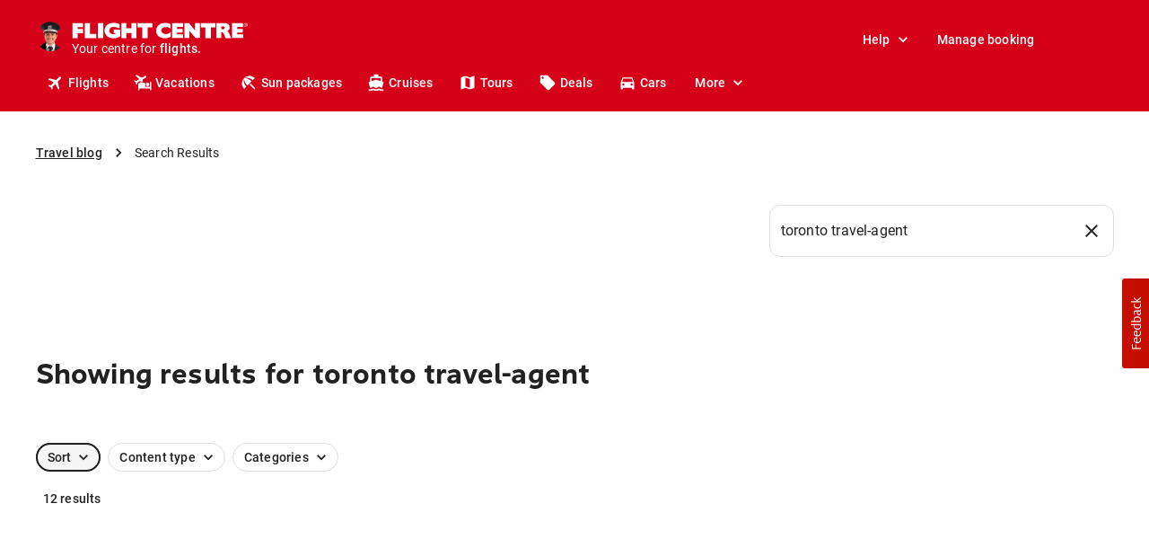

--- FILE ---
content_type: application/javascript
request_url: https://www.flightcentre.ca/assets/web/next-assets/_next-fc/_next/static/chunks/5004-e0d3c2945919c674.js
body_size: 2837
content:
"use strict";(self.webpackChunk_N_E=self.webpackChunk_N_E||[]).push([[5004],{56179:(e,r,t)=>{t.d(r,{y:()=>u});var n=t(6029);t(55729);var o=t(72836),a=t(42338),l=t(39826),i=t(2538),c=t(38833);let s=(0,i.I)(o.A)(({theme:e,color:r="primary"})=>({color:e.token.color["error"===r?"danger":r].text[" "].value})),d=(0,i.I)(a.A)({position:"absolute",top:0,left:0,bottom:0,right:0,display:"flex",alignItems:"center",justifyContent:"center"}),u=e=>{var{color:r,label:t,size:o=40,variant:i="indeterminate"}=e,u=function(e,r){if(null==e)return{};var t,n,o=function(e,r){if(null==e)return{};var t,n,o={},a=Object.keys(e);for(n=0;n<a.length;n++)t=a[n],r.indexOf(t)>=0||(o[t]=e[t]);return o}(e,r);if(Object.getOwnPropertySymbols){var a=Object.getOwnPropertySymbols(e);for(n=0;n<a.length;n++)t=a[n],!(r.indexOf(t)>=0)&&Object.prototype.propertyIsEnumerable.call(e,t)&&(o[t]=e[t])}return o}(e,["color","label","size","variant"]);let p=(0,c.z)("Spinner");return(0,n.jsxs)(a.A,{sx:{display:"inline-flex",position:"relative"},children:[(0,n.jsx)(s,function(e){for(var r=1;r<arguments.length;r++){var t=null!=arguments[r]?arguments[r]:{},n=Object.keys(t);"function"==typeof Object.getOwnPropertySymbols&&(n=n.concat(Object.getOwnPropertySymbols(t).filter(function(e){return Object.getOwnPropertyDescriptor(t,e).enumerable}))),n.forEach(function(r){var n;n=t[r],r in e?Object.defineProperty(e,r,{value:n,enumerable:!0,configurable:!0,writable:!0}):e[r]=n})}return e}({variant:i,size:o,color:r,"data-testid":"Spinner"},p,u)),t&&(0,n.jsx)(d,{children:(0,n.jsx)(l.A,{variant:"caption",color:`${r}.main`,"data-testid":"SpinnerLabel",children:t})})]})}},67194:(e,r,t)=>{t.d(r,{B:()=>g});var n=t(6029);t(55729);var o=t(2538),a=t(74176),l=t(83950),i=t(42338),c=t(39826),s=t(36575);let d=(0,s.A)((0,n.jsx)("path",{d:"M15.41 7.41 14 6l-6 6 6 6 1.41-1.41L10.83 12z"}),"ChevronLeft"),u=(0,s.A)((0,n.jsx)("path",{d:"M10 6 8.59 7.41 13.17 12l-4.58 4.59L10 18l6-6z"}),"ChevronRight");var p=t(38833),b=t(91681);let f=(0,o.I)(a.A)(({theme:e})=>({display:"none",[e.breakpoints.up("md")]:{display:"flex"},[`${l.A.li}.${l.A.separator}`]:{margin:"0px"}})),y=(0,o.I)(i.A)(({theme:e})=>({display:"none",alignItems:"center",[e.breakpoints.between("xs","md")]:{display:"flex"}})),m=(0,o.I)(c.A)(({theme:e})=>({color:e.tf.color.text.default.neutral.body.value})),g=({links:e})=>{let r=(0,p.z)("Breadcrumbs");return(0,n.jsxs)(n.Fragment,{children:[e[e.length-2]?(0,n.jsxs)(y,{children:[(0,n.jsx)(d,{fontSize:"small",color:"secondary"}),(0,n.jsx)(b.N,{underline:"always",size:"small",href:e[e.length-2].href,children:e[e.length-2].name})]}):(0,n.jsx)(y,{children:(0,n.jsx)(m,{"data-testid":"breadcrumb-text",variant:"bodySm",children:e[e.length-1].name})}),(0,n.jsx)(f,function(e,r){return r=null!=r?r:{},Object.getOwnPropertyDescriptors?Object.defineProperties(e,Object.getOwnPropertyDescriptors(r)):(function(e,r){var t=Object.keys(e);if(Object.getOwnPropertySymbols){var n=Object.getOwnPropertySymbols(e);t.push.apply(t,n)}return t})(Object(r)).forEach(function(t){Object.defineProperty(e,t,Object.getOwnPropertyDescriptor(r,t))}),e}(function(e){for(var r=1;r<arguments.length;r++){var t=null!=arguments[r]?arguments[r]:{},n=Object.keys(t);"function"==typeof Object.getOwnPropertySymbols&&(n=n.concat(Object.getOwnPropertySymbols(t).filter(function(e){return Object.getOwnPropertyDescriptor(t,e).enumerable}))),n.forEach(function(r){var n;n=t[r],r in e?Object.defineProperty(e,r,{value:n,enumerable:!0,configurable:!0,writable:!0}):e[r]=n})}return e}({"data-testid":"breadcrumbs",separator:(0,n.jsx)(u,{fontSize:"small",color:"secondary"})},r),{children:e.map((r,t)=>t===e.length-1?(0,n.jsx)(m,{"data-testid":`breadcrumb-text-${t}`,variant:"bodySm",children:r.name},t):(0,n.jsx)(b.N,{underline:"always","data-testid":`breadcrumb-link-${t}`,size:"small",href:r.href,children:r.name},t))}))]})}},74176:(e,r,t)=>{t.d(r,{A:()=>A});var n=t(56898),o=t(20015),a=t(55729);t(55907);var l=t(60260),i=t(17582),c=t(36410),s=t(41228),d=t(39826),u=t(23674),p=t(22912),b=t(6029);let f=(0,p.A)((0,b.jsx)("path",{d:"M6 10c-1.1 0-2 .9-2 2s.9 2 2 2 2-.9 2-2-.9-2-2-2zm12 0c-1.1 0-2 .9-2 2s.9 2 2 2 2-.9 2-2-.9-2-2-2zm-6 0c-1.1 0-2 .9-2 2s.9 2 2 2 2-.9 2-2-.9-2-2-2z"}),"MoreHoriz");var y=t(70667);let m=(0,c.Ay)(y.A)(({theme:e})=>(0,n.A)({display:"flex",marginLeft:`calc(${e.spacing(1)} * 0.5)`,marginRight:`calc(${e.spacing(1)} * 0.5)`},"light"===e.palette.mode?{backgroundColor:e.palette.grey[100],color:e.palette.grey[700]}:{backgroundColor:e.palette.grey[700],color:e.palette.grey[100]},{borderRadius:2,"&:hover, &:focus":(0,n.A)({},"light"===e.palette.mode?{backgroundColor:e.palette.grey[200]}:{backgroundColor:e.palette.grey[600]}),"&:active":(0,n.A)({boxShadow:e.shadows[0]},"light"===e.palette.mode?{backgroundColor:(0,u.tL)(e.palette.grey[200],.12)}:{backgroundColor:(0,u.tL)(e.palette.grey[600],.12)})})),g=(0,c.Ay)(f)({width:24,height:16}),h=function(e){return(0,b.jsx)("li",{children:(0,b.jsx)(m,(0,n.A)({focusRipple:!0},e,{ownerState:e,children:(0,b.jsx)(g,{ownerState:e})}))})};var j=t(83950);let O=["children","className","component","expandText","itemsAfterCollapse","itemsBeforeCollapse","maxItems","separator"],x=(0,c.Ay)(d.A,{name:"MuiBreadcrumbs",slot:"Root",overridesResolver:(e,r)=>[{[`& .${j.A.li}`]:r.li},r.root]})({}),v=(0,c.Ay)("ol",{name:"MuiBreadcrumbs",slot:"Ol",overridesResolver:(e,r)=>r.ol})({display:"flex",flexWrap:"wrap",alignItems:"center",padding:0,margin:0,listStyle:"none"}),w=(0,c.Ay)("li",{name:"MuiBreadcrumbs",slot:"Separator",overridesResolver:(e,r)=>r.separator})({display:"flex",userSelect:"none",marginLeft:8,marginRight:8}),A=a.forwardRef(function(e,r){var t,c;let d=(0,s.A)({props:e,name:"MuiBreadcrumbs"}),{children:u,className:p,component:f="nav",expandText:y="Show path",itemsAfterCollapse:m=1,itemsBeforeCollapse:g=1,maxItems:A=8,separator:S="/"}=d,P=(0,o.A)(d,O),[k,C]=a.useState(!1),z=(0,n.A)({},d,{component:f,expanded:k,expandText:y,itemsAfterCollapse:m,itemsBeforeCollapse:g,maxItems:A,separator:S}),L=(e=>{let{classes:r}=e;return(0,i.A)({root:["root"],li:["li"],ol:["ol"],separator:["separator"]},j.r,r)})(z),R=a.useRef(null),B=a.Children.toArray(u).filter(e=>a.isValidElement(e)).map((e,r)=>(0,b.jsx)("li",{className:L.li,children:e},`child-${r}`));return(0,b.jsx)(x,(0,n.A)({ref:r,component:f,color:"text.secondary",className:(0,l.A)(L.root,p),ownerState:z},P,{children:(0,b.jsx)(v,{className:L.ol,ref:R,ownerState:z,children:(t=k||A&&B.length<=A||g+m>=B.length?B:[...B.slice(0,g),(0,b.jsx)(h,{"aria-label":y,onClick:()=>{C(!0);let e=R.current.querySelector("a[href],button,[tabindex]");e&&e.focus()}},"ellipsis"),...B.slice(B.length-m,B.length)],c=L.separator,t.reduce((e,r,n)=>(n<t.length-1?e=e.concat(r,(0,b.jsx)(w,{"aria-hidden":!0,className:c,ownerState:z,children:S},`separator-${n}`)):e.push(r),e),[]))})}))})},80989:(e,r,t)=>{t.d(r,{l:()=>y});var n=t(6029),o=t(55729),a=t(83052),l=t(39826),i=t(2538),c=t(64203),s=t(94129),d=t(63537),u=t(56179),p=t(38833);function b(e){for(var r=1;r<arguments.length;r++){var t=null!=arguments[r]?arguments[r]:{},n=Object.keys(t);"function"==typeof Object.getOwnPropertySymbols&&(n=n.concat(Object.getOwnPropertySymbols(t).filter(function(e){return Object.getOwnPropertyDescriptor(t,e).enumerable}))),n.forEach(function(r){var n;n=t[r],r in e?Object.defineProperty(e,r,{value:n,enumerable:!0,configurable:!0,writable:!0}):e[r]=n})}return e}let f=(0,i.I)(c.$,{shouldForwardProp:e=>!["minWidth","loadingText","loading","hasLoadingText"].includes(e)})(({theme:e,hasLoadingText:r=!1,loading:t=!1,minWidth:n})=>({[`& .${a.A.root}`]:{color:e.token.color.black.a12.value,marginRight:r?e.spacing(1.5):0},minWidth:n,textAlign:"center",textDecoration:"none",pointerEvents:t?"none":"auto",cursor:t?"default":"pointer","&:hover":{textDecoration:"none"}})),y=(0,o.forwardRef)((e,r)=>{var{children:t,fullWidth:o=!1,loading:a=!1,loadingText:i,minWidth:c,onClick:y,size:m="medium",variant:g="text"}=e,h=function(e,r){if(null==e)return{};var t,n,o=function(e,r){if(null==e)return{};var t,n,o={},a=Object.keys(e);for(n=0;n<a.length;n++)t=a[n],r.indexOf(t)>=0||(o[t]=e[t]);return o}(e,r);if(Object.getOwnPropertySymbols){var a=Object.getOwnPropertySymbols(e);for(n=0;n<a.length;n++)t=a[n],!(r.indexOf(t)>=0)&&Object.prototype.propertyIsEnumerable.call(e,t)&&(o[t]=e[t])}return o}(e,["children","fullWidth","loading","loadingText","minWidth","onClick","size","variant"]);let j=(0,p.z)("LoadingButton"),O={text:f,primary:f.withComponent(s.j),secondary:f.withComponent(d.t),error:f.withComponent(e=>(0,n.jsx)(s.j,b({color:"error"},e)))}[g];return(0,n.jsxs)(O,function(e,r){return r=null!=r?r:{},Object.getOwnPropertyDescriptors?Object.defineProperties(e,Object.getOwnPropertyDescriptors(r)):(function(e,r){var t=Object.keys(e);if(Object.getOwnPropertySymbols){var n=Object.getOwnPropertySymbols(e);t.push.apply(t,n)}return t})(Object(r)).forEach(function(t){Object.defineProperty(e,t,Object.getOwnPropertyDescriptor(r,t))}),e}(b({"data-testid":"LoadingButton",disabled:!!a,fullWidth:o,hasLoadingText:!!i,loading:a,loadingText:i,minWidth:c,onClick:y,ref:r,size:m},j,h),{children:[a&&(0,n.jsx)(u.y,{size:void 0===m||"medium"===m?20:24}),a&&i&&(0,n.jsx)(l.A,{variant:"medium"===m?"bodySmStrong":"bodyMdStrong","data-testid":"LoadingText",children:i}),!a&&(0,n.jsx)(l.A,{variant:"medium"===m?"bodySmStrong":"bodyMdStrong",children:t})]}))});y.displayName="LoadingButton"},83950:(e,r,t)=>{t.d(r,{A:()=>l,r:()=>a});var n=t(16492),o=t(46720);function a(e){return(0,o.A)("MuiBreadcrumbs",e)}let l=(0,n.A)("MuiBreadcrumbs",["root","ol","li","separator"])}}]);

--- FILE ---
content_type: application/javascript
request_url: https://www.flightcentre.ca/assets/web/next-assets/_next-fc/_next/static/chunks/1328.9aa92ee25cfd5cd1.js
body_size: 2121
content:
"use strict";(self.webpackChunk_N_E=self.webpackChunk_N_E||[]).push([[1328],{1328:(t,e,r)=>{r.r(e),r.d(e,{default:()=>y});var n=r(6029);r(55729);var i=r(2538),o=r(42856),a=r(89146),c=r(49546),l=r(2698),u=r(51386),d=r(34902),s=r(37354),f=r(35478),p=(0,i.I)("img")(function(t){var e=t.theme;return{display:"block",backgroundSize:"cover",backgroundRepeat:"no-repeat",backgroundPosition:"center center",objectFit:"cover",height:e.spacing(37.5),width:e.spacing(29),minWidth:e.spacing(29),borderRadius:e.spacing(12.5)}}),g=(0,i.I)(o.A)(function(){return{margin:"0 auto",background:"inherit"}}),h=(0,i.I)(a.A)(function(){return{"&:hover":{".MuiCardActionArea-focusHighlight":{opacity:0}},"div:last-child":{paddingBottom:0}}}),b=(0,i.I)(c.A)(function(t){var e=t.theme;return{display:"-webkit-box",height:2*parseInt(e.spacing(5),10),overflow:"hidden",paddingBottom:e.spacing(3),textOverflow:"ellipsis",WebkitBoxOrient:"vertical",WebkitLineClamp:2,boxSizing:"content-box"}}),v=(0,i.I)(c.A)(function(t){var e=t.theme;return{display:"-webkit-box",height:2*parseInt(e.spacing(5),10),WebkitLineClamp:2,overflow:"hidden",textOverflow:"ellipsis",WebkitBoxOrient:"vertical",boxSizing:"content-box",paddingTop:e.spacing(3),wordBreak:"break-word"}}),m=(0,i.I)(l.A)(function(t){var e=t.theme;return{padding:"0 0 0 ".concat(e.spacing(4))}});let y=function(t){var e=t.image,r=t.imageAlt,i=t.intro,o=void 0===i?"":i,a=t.link,c=void 0===a?"":a,l=t.onInteraction,y=void 0===l?void 0:l,x=t.publishedOn,w=t.readTime,j=t.title,O=void 0===j?"":j,k=t.type,A=(0,d.A)();if(!O&&!o)return null;var I="https://cloudinary.fclmedia.com/fctg/image/upload/websites/fc-global/blogs/tile-fallback.jpg",S=(0,s.P)({url:(void 0===e?"":e)||I,width:"500",height:"500",crop:"fill",gravity:"auto",quality:"80",format:"jpg"});return(0,n.jsx)(g,{elevation:0,"data-testid":"blogTile",sx:{maxWidth:{sm:A.spacing(100)}},children:(0,n.jsx)(h,{disableRipple:!0,disableTouchRipple:!0,href:c||"",onClick:function(t){y&&y(t,{title:O||"",url:c||""})},children:(0,n.jsxs)(u.A,{sx:{display:"flex",flexDirection:"row",alignItems:"center"},children:[(0,n.jsx)(p,function(t){for(var e=1;e<arguments.length;e++){var r=null!=arguments[e]?arguments[e]:{},n=Object.keys(r);"function"==typeof Object.getOwnPropertySymbols&&(n=n.concat(Object.getOwnPropertySymbols(r).filter(function(t){return Object.getOwnPropertyDescriptor(r,t).enumerable}))),n.forEach(function(e){var n;n=r[e],e in t?Object.defineProperty(t,e,{value:n,enumerable:!0,configurable:!0,writable:!0}):t[e]=n})}return t}({alt:void 0===r?"":r,"data-testid":"image",src:S},{onError:function(t){t.target.src=(0,s.P)({url:I,width:"500",height:"500",crop:"fill",gravity:"auto"})}})),(0,n.jsxs)(m,{children:[O&&(0,n.jsx)(b,{component:"h3",variant:"bodyMdStrong","data-testid":"title",children:O}),(0,n.jsx)(f.A,{publishedOn:void 0===x?0:x,readTime:void 0===w?0:w,type:k}),o&&(0,n.jsx)(v,{component:"p",variant:"bodySm","data-testid":"intro",children:o})]})]})})})}},37354:(t,e,r)=>{function n(t,e){(null==e||e>t.length)&&(e=t.length);for(var r=0,n=Array(e);r<e;r++)n[r]=t[r];return n}r.d(e,{P:()=>i});var i=function(t){var e=t.url,r=function(t,e){if(null==t)return{};var r,n,i=function(t,e){if(null==t)return{};var r,n,i={},o=Object.keys(t);for(n=0;n<o.length;n++)r=o[n],e.indexOf(r)>=0||(i[r]=t[r]);return i}(t,e);if(Object.getOwnPropertySymbols){var o=Object.getOwnPropertySymbols(t);for(n=0;n<o.length;n++)r=o[n],!(e.indexOf(r)>=0)&&Object.prototype.propertyIsEnumerable.call(t,r)&&(i[r]=t[r])}return i}(t,["url"]);if(!e)return e;var i=[],o={width:"w",height:"h",crop:"c",gravity:"g",format:"f",quality:"q",aspectRatio:"ar",xCoordinate:"x",yCoordinate:"y",background:"b"};if(Object.entries(r).forEach(function(t){var e=function(t){if(Array.isArray(t))return t}(t)||function(t,e){var r,n,i=null==t?null:"undefined"!=typeof Symbol&&t[Symbol.iterator]||t["@@iterator"];if(null!=i){var o=[],a=!0,c=!1;try{for(i=i.call(t);!(a=(r=i.next()).done)&&(o.push(r.value),o.length!==e);a=!0);}catch(t){c=!0,n=t}finally{try{a||null==i.return||i.return()}finally{if(c)throw n}}return o}}(t,2)||function(t,e){if(t){if("string"==typeof t)return n(t,2);var r=Object.prototype.toString.call(t).slice(8,-1);if("Object"===r&&t.constructor&&(r=t.constructor.name),"Map"===r||"Set"===r)return Array.from(r);if("Arguments"===r||/^(?:Ui|I)nt(?:8|16|32)(?:Clamped)?Array$/.test(r))return n(t,e)}}(t,2)||function(){throw TypeError("Invalid attempt to destructure non-iterable instance.\\nIn order to be iterable, non-array objects must have a [Symbol.iterator]() method.")}(),r=e[0],a=e[1];if(r in o){var c=o[r];a&&i.push("".concat(c,"_").concat(a))}}),!i.length)return e;var a=[".3g2",".3gp",".avi",".flv",".m3u8",".ts",".m2ts",".mts",".mov",".mkv",".mp4",".mpeg",".mpd",".mxf",".ogv",".webm",".wmv"].some(function(t){return e.endsWith(t)})?"video":"image";return"image"===a&&i.push("fl_progressive"),"".concat("https://cloudinary.fclmedia.com/fctg/".concat(a,"/fetch"),"/").concat(i.join(),"/").concat(e)}}}]);

--- FILE ---
content_type: application/javascript
request_url: https://www.flightcentre.ca/assets/web/next-assets/_next-fc/_next/static/chunks/9713-e41f63f34886fc39.js
body_size: 8385
content:
(self.webpackChunk_N_E=self.webpackChunk_N_E||[]).push([[9713],{17649:(e,t,r)=>{"use strict";r.d(t,{T:()=>eg});var n=r(6029),o=r(55729),i=r(34902),c=r(5330),a=r(21473),l=r(97387),u=r(79631);function s(e){return(0,n.jsx)(u.A,function(e){for(var t=1;t<arguments.length;t++){var r=null!=arguments[t]?arguments[t]:{},n=Object.keys(r);"function"==typeof Object.getOwnPropertySymbols&&(n=n.concat(Object.getOwnPropertySymbols(r).filter(function(e){return Object.getOwnPropertyDescriptor(r,e).enumerable}))),n.forEach(function(t){var n;n=r[t],t in e?Object.defineProperty(e,t,{value:n,enumerable:!0,configurable:!0,writable:!0}):e[t]=n})}return e}({},e))}var p=r(51386),f=r(2538),d=function(e){var t=e.token.color.secondary.background.weak.hovered.value;return{boxShadow:"0 ".concat(e.spacing(2)," ").concat(e.spacing(3)," -").concat(e.spacing(1)," rgba(0, 0, 0, 0.02), 0 ").concat(e.spacing(1)," ").concat(e.spacing(2)," ").concat(e.spacing(.5)," ").concat(t,", 0 ").concat(e.spacing(.5)," ").concat(e.spacing(1)," ").concat(t),borderRadius:e.spacing(4),backgroundColor:e.token.color.white[" "].value}},y=(0,f.I)(p.A)(function(e){var t=e.theme;return function(e){for(var t=1;t<arguments.length;t++){var r=null!=arguments[t]?arguments[t]:{},n=Object.keys(r);"function"==typeof Object.getOwnPropertySymbols&&(n=n.concat(Object.getOwnPropertySymbols(r).filter(function(e){return Object.getOwnPropertyDescriptor(r,e).enumerable}))),n.forEach(function(t){var n;n=r[t],t in e?Object.defineProperty(e,t,{value:n,enumerable:!0,configurable:!0,writable:!0}):e[t]=n})}return e}({zIndex:t.zIndex.appBar,position:"absolute",top:0,left:0,right:0,paddingTop:t.spacing(26.5),paddingLeft:t.spacing(3),paddingRight:t.spacing(3)},d(t))}),b=(0,f.I)(p.A)(function(e){var t=e.theme;return{overflow:"auto",paddingLeft:t.spacing(4.5),paddingRight:t.spacing(4.5),maxHeight:t.spacing(119.5),paddingBottom:t.spacing(7.5)}}),g=r(3894),v=(0,f.I)(p.A)(function(e){var t=e.theme;return{zIndex:t.zIndex.appBar,position:"absolute",left:0,right:0,bottom:0,top:"100%",marginTop:t.token.spacing[4].value}}),m=(0,f.I)(g.A)(function(e){var t=e.theme;return{overflow:"auto",paddingTop:t.spacing(4.5),paddingLeft:t.spacing(4.5),paddingRight:t.spacing(4.5),maxHeight:t.spacing(119.5),paddingBottom:t.spacing(7.5),borderRadius:t.token.radius.sm.value}});function h(e){for(var t=1;t<arguments.length;t++){var r=null!=arguments[t]?arguments[t]:{},n=Object.keys(r);"function"==typeof Object.getOwnPropertySymbols&&(n=n.concat(Object.getOwnPropertySymbols(r).filter(function(e){return Object.getOwnPropertyDescriptor(r,e).enumerable}))),n.forEach(function(t){var n;n=r[t],t in e?Object.defineProperty(e,t,{value:n,enumerable:!0,configurable:!0,writable:!0}):e[t]=n})}return e}var O={normal:function(e){var t=e.children;return(0,n.jsx)(v,{children:(0,n.jsx)(m,{elevation:3,children:t})})},"shadow-container":function(e){var t=e.children;return(0,n.jsx)(y,{children:(0,n.jsx)(b,{children:t})})}};function j(e){var t,r,o=e.getAutocomplete,i=e.getInputProps,c=e.InputComponent,a=e.inputComponentProps,l=e.dropdownContainerType,u=void 0===l?"normal":l,s=e.EmptyViewComponent,f=e.isOpen,d=e.openMenu,y=e.closeMenu,b=(null==i?void 0:i())||{},g=!(null==b?void 0:b.value),v=O[u],m=null==o?void 0:o(),j=null,w=!!("shadow-container"===u&&j);return m&&!g?j=(0,n.jsx)(v,{children:m}):f&&g&&s&&(j=(0,n.jsx)(v,{children:(0,n.jsx)(s,{closeMenu:y})})),(0,n.jsxs)(p.A,{sx:h({position:"relative"},w&&{"& .MuiGrid-container":{boxShadow:"none"}}),children:[(0,n.jsx)(c,h({inputProps:(t=h({},b),r=r={onFocus:function(e){var t;f||null==d||d(),null==b||null==(t=b.onFocus)||t.call(b,e)}},Object.getOwnPropertyDescriptors?Object.defineProperties(t,Object.getOwnPropertyDescriptors(r)):(function(e,t){var r=Object.keys(e);if(Object.getOwnPropertySymbols){var n=Object.getOwnPropertySymbols(e);r.push.apply(r,n)}return r})(Object(r)).forEach(function(e){Object.defineProperty(t,e,Object.getOwnPropertyDescriptor(r,e))}),t)},a)),j]})}var w=r(22671),P=r(85168),S=r(64291),x=r(94129);function A(e,t,r){return t in e?Object.defineProperty(e,t,{value:r,enumerable:!0,configurable:!0,writable:!0}):e[t]=r,e}function k(e){for(var t=1;t<arguments.length;t++){var r=null!=arguments[t]?arguments[t]:{},n=Object.keys(r);"function"==typeof Object.getOwnPropertySymbols&&(n=n.concat(Object.getOwnPropertySymbols(r).filter(function(e){return Object.getOwnPropertyDescriptor(r,e).enumerable}))),n.forEach(function(t){A(e,t,r[t])})}return e}function C(e,t){return t=null!=t?t:{},Object.getOwnPropertyDescriptors?Object.defineProperties(e,Object.getOwnPropertyDescriptors(t)):(function(e,t){var r=Object.keys(e);if(Object.getOwnPropertySymbols){var n=Object.getOwnPropertySymbols(e);r.push.apply(r,n)}return r})(Object(t)).forEach(function(r){Object.defineProperty(e,r,Object.getOwnPropertyDescriptor(t,r))}),e}var I=(0,f.I)(S.A)(function(e){var t=e.theme;return A({"& .MuiFilledInput-root":{borderColor:"transparent",backgroundColor:t.token.color.neutral.background.weak.hovered.value},"& input":C(k({padding:t.token.spacing[4].value,height:t.spacing(5.5)},t.typography.bodyMd),{"&::placeholder":{opacity:1}})},t.breakpoints.down("md"),{"& input":{height:t.spacing(4.5),fontSize:t.spacing(3.5)}})}),D=(0,f.I)(w.Ay)(function(e){var t=e.theme;return A({marginLeft:t.token.spacing[3].value},t.breakpoints.down("md"),{marginLeft:t.token.spacing[2].value})}),E=(0,f.I)(w.Ay)(function(e){var t=e.theme,r=t.token.spacing;return C(k({position:"relative","& > .MuiGrid-item":{zIndex:t.zIndex.appBar+1}},d(t)),A({padding:r[3].value},t.breakpoints.down("md"),{padding:t.token.spacing[2].value,"& .MuiTextField-root":{height:t.spacing(13)}}))});function T(e){var t=e.inputProps,r=e.onClick,o=(0,i.A)();return(0,n.jsxs)(E,{container:!0,component:"div",alignItems:"stretch",wrap:"nowrap",children:[(0,n.jsx)(w.Ay,{item:!0,flexGrow:1,children:(0,n.jsx)(I,{fullWidth:!0,inputProps:t})}),(0,n.jsx)(D,{item:!0,flexShrink:0,children:(0,n.jsx)(x.j,{"aria-label":"Search",sx:{height:"100%"},type:(null==t?void 0:t.readOnly)?"button":"submit",onClick:void 0===r?void 0:r,children:(0,n.jsx)(P.A,{sx:{color:o.token.color.white[" "].value}})})})]})}var _=r(57786),q=r(74800),R=r(22822),M=r(12578),B=r(74456),H=(0,f.I)(p.A)(function(e){var t=e.theme;return{flexShrink:0,borderRadius:t.shape.borderRadius,border:"1px solid",borderColor:t.token.color.black.a12.value,width:t.spacing(9),height:t.spacing(9),display:"flex",alignItems:"center",justifyContent:"center","& svg":{fontSize:t.spacing(5),color:t.token.color.neutral.text[" "].value}}});function L(e){var t=e.children;return t?(0,n.jsx)(H,{children:t}):null}var N=(0,f.I)(M.Ay)(function(e){var t=e.theme,r=e.hassubtitle;return{"&:first-of-type":{paddingTop:0},"&":{paddingLeft:0,paddingBottom:0,paddingTop:t.spacing(r?2.5:4),cursor:"pointer"},"& .MuiTypography-root":{overflow:"hidden",textOverflow:"ellipsis",whiteSpace:"nowrap",maxWidth:"100%"}}});function Q(e){var t,r,o=e.title,c=e.subtitle,a=e.icon,l=function(e,t){if(null==e)return{};var r,n,o=function(e,t){if(null==e)return{};var r,n,o={},i=Object.keys(e);for(n=0;n<i.length;n++)r=i[n],t.indexOf(r)>=0||(o[r]=e[r]);return o}(e,t);if(Object.getOwnPropertySymbols){var i=Object.getOwnPropertySymbols(e);for(n=0;n<i.length;n++)r=i[n],!(t.indexOf(r)>=0)&&Object.prototype.propertyIsEnumerable.call(e,r)&&(o[r]=e[r])}return o}(e,["title","subtitle","icon"]),u=(0,i.A)();return(0,n.jsxs)(N,(t=function(e){for(var t=1;t<arguments.length;t++){var r=null!=arguments[t]?arguments[t]:{},n=Object.keys(r);"function"==typeof Object.getOwnPropertySymbols&&(n=n.concat(Object.getOwnPropertySymbols(r).filter(function(e){return Object.getOwnPropertyDescriptor(r,e).enumerable}))),n.forEach(function(t){var n;n=r[t],t in e?Object.defineProperty(e,t,{value:n,enumerable:!0,configurable:!0,writable:!0}):e[t]=n})}return e}({hassubtitle:c?"true":void 0,"data-testid":"template-item"},l),r=r={children:[a?(0,n.jsx)(L,{children:a}):null,(0,n.jsx)(B.A,{primaryTypographyProps:{variant:"bodySmStrong"},secondaryTypographyProps:{variant:"captionMd"},primary:o,secondary:c,sx:{marginLeft:u.token.spacing[2].value}})]},Object.getOwnPropertyDescriptors?Object.defineProperties(t,Object.getOwnPropertyDescriptors(r)):(function(e,t){var r=Object.keys(e);if(Object.getOwnPropertySymbols){var n=Object.getOwnPropertySymbols(e);r.push.apply(r,n)}return r})(Object(r)).forEach(function(e){Object.defineProperty(t,e,Object.getOwnPropertyDescriptor(r,e))}),t))}var F=r(49546),z=(0,f.I)(F.A)(function(e){return{"& strong":{color:e.theme.token.color.text.weak[" "].value}}});function K(e){var t=e.text;return(0,n.jsx)(z,{variant:"bodySmStrong",dangerouslySetInnerHTML:{__html:t}})}var V=r(64203),Z=(0,f.I)(V.$)(function(e){return{paddingTop:0,paddingBottom:0,height:"100%",left:e.theme.token.spacing[4].value}});function U(e){var t=e.title,r=e.showAction,o=e.actionText,c=e.onActionClick,a=(0,i.A)();return(0,n.jsxs)(w.Ay,{container:!0,justifyContent:"space-between",alignItems:"center",sx:{height:a.token.spacing[6].value},children:[(0,n.jsx)(w.Ay,{item:!0,children:(0,n.jsx)(F.A,{variant:"subheadingMd",children:t})}),void 0!==r&&r?(0,n.jsx)(w.Ay,{item:!0,children:(0,n.jsx)(Z,{onClick:function(){return null==c?void 0:c()},children:o})}):null]})}function W(e,t){(null==t||t>e.length)&&(t=e.length);for(var r=0,n=Array(t);r<t;r++)n[r]=e[r];return n}function $(e){for(var t=1;t<arguments.length;t++){var r=null!=arguments[t]?arguments[t]:{},n=Object.keys(r);"function"==typeof Object.getOwnPropertySymbols&&(n=n.concat(Object.getOwnPropertySymbols(r).filter(function(e){return Object.getOwnPropertyDescriptor(r,e).enumerable}))),n.forEach(function(t){var n;n=r[t],t in e?Object.defineProperty(e,t,{value:n,enumerable:!0,configurable:!0,writable:!0}):e[t]=n})}return e}function G(e,t){return t=null!=t?t:{},Object.getOwnPropertyDescriptors?Object.defineProperties(e,Object.getOwnPropertyDescriptors(t)):(function(e,t){var r=Object.keys(e);if(Object.getOwnPropertySymbols){var n=Object.getOwnPropertySymbols(e);r.push.apply(r,n)}return r})(Object(t)).forEach(function(r){Object.defineProperty(e,r,Object.getOwnPropertyDescriptor(t,r))}),e}var X=(0,f.I)(_.A)(function(){return{}}),Y=(0,f.I)(q.A)(function(){return{}});function J(e){var t,r=e.autocompletedSuggestions,i=e.autocompletedResults,c=e.templateRenderProps,a=e.limitNum,l=void 0===a?4:a,u=e.headingText,s=e.showLimitButton,p=void 0!==s&&s,f=e.getItemProps,d=e.getMenuProps,y=e.onActionClick,b=0,g=(t=(0,o.useState)(!1),function(e){if(Array.isArray(e))return e}(t)||function(e,t){var r,n,o=null==e?null:"undefined"!=typeof Symbol&&e[Symbol.iterator]||e["@@iterator"];if(null!=o){var i=[],c=!0,a=!1;try{for(o=o.call(e);!(c=(r=o.next()).done)&&(i.push(r.value),i.length!==t);c=!0);}catch(e){a=!0,n=e}finally{try{c||null==o.return||o.return()}finally{if(a)throw n}}return i}}(t,2)||function(e,t){if(e){if("string"==typeof e)return W(e,2);var r=Object.prototype.toString.call(e).slice(8,-1);if("Object"===r&&e.constructor&&(r=e.constructor.name),"Map"===r||"Set"===r)return Array.from(r);if("Arguments"===r||/^(?:Ui|I)nt(?:8|16|32)(?:Clamped)?Array$/.test(r))return W(e,t)}}(t,2)||function(){throw TypeError("Invalid attempt to destructure non-iterable instance.\\nIn order to be iterable, non-array objects must have a [Symbol.iterator]() method.")}()),v=g[0],m=g[1],h=(0,o.useMemo)(function(){return v||!p?i:null==i?void 0:i.slice(0,l)},[i,v,l,p]);return(0,n.jsxs)(X,{spacing:4,children:[(null==r?void 0:r.length)?(0,n.jsxs)(n.Fragment,{children:[(0,n.jsx)(U,{title:"Suggestions"}),(0,n.jsx)(Y,G($({disablePadding:!0},null==d?void 0:d({className:"suggestions"})),{children:r.map(function(e,t){return b+=1,(0,o.createElement)(Q,G($({},null==f?void 0:f({key:"suggestion-".concat(e.suggestion),index:t-1,item:e})),{key:e.suggestion,icon:(0,n.jsx)(P.A,{}),title:(0,n.jsx)(K,{text:e.highlight}),subtitle:void 0}))})}))]}):null,(null==h?void 0:h.length)?(0,n.jsxs)(n.Fragment,{children:[(0,n.jsx)(U,{title:void 0===u?"Results":u,actionText:"Show all",showAction:!v&&p,onActionClick:function(){null==y||y(),null==m||m(!0)}}),(0,n.jsx)(Y,{disablePadding:!0,children:h.map(function(e,t){return b+=1,(0,n.jsx)(R.N,$({extraProps:null==f?void 0:f({key:"results-".concat(e.id||t),index:b-1,item:e}),data:e},c),t)})})]}):null]})}var ee=r(22604),et=r(42861),er=r(19732);function en(e,t){(null==t||t>e.length)&&(t=e.length);for(var r=0,n=Array(t);r<t;r++)n[r]=e[r];return n}function eo(e){for(var t=1;t<arguments.length;t++){var r=null!=arguments[t]?arguments[t]:{},n=Object.keys(r);"function"==typeof Object.getOwnPropertySymbols&&(n=n.concat(Object.getOwnPropertySymbols(r).filter(function(e){return Object.getOwnPropertyDescriptor(r,e).enumerable}))),n.forEach(function(t){var n;n=r[t],t in e?Object.defineProperty(e,t,{value:n,enumerable:!0,configurable:!0,writable:!0}):e[t]=n})}return e}function ei(e,t){return t=null!=t?t:{},Object.getOwnPropertyDescriptors?Object.defineProperties(e,Object.getOwnPropertyDescriptors(t)):(function(e,t){var r=Object.keys(e);if(Object.getOwnPropertySymbols){var n=Object.getOwnPropertySymbols(e);r.push.apply(r,n)}return r})(Object(t)).forEach(function(r){Object.defineProperty(e,r,Object.getOwnPropertyDescriptor(t,r))}),e}var ec=(0,f.I)(p.A)(function(e){var t=e.theme;return{paddingLeft:t.spacing(6),paddingRight:t.spacing(6),marginTop:t.spacing(6),maxHeight:"calc(100vh - ".concat(t.spacing(50),")"),overflow:"auto"}}),ea=o.forwardRef(function(e,t){var r,c=e.getAutocomplete,a=e.getInputProps,l=e.InputComponent,u=e.inputComponentProps,s=e.DisplayInputComponent,f=e.displayInputComponentProps,d=void 0===f?{}:f,y=e.EmptyViewComponent,b=(0,o.useRef)(),g=(null==a?void 0:a())||{},v=(r=(0,o.useState)(!1),function(e){if(Array.isArray(e))return e}(r)||function(e,t){var r,n,o=null==e?null:"undefined"!=typeof Symbol&&e[Symbol.iterator]||e["@@iterator"];if(null!=o){var i=[],c=!0,a=!1;try{for(o=o.call(e);!(c=(r=o.next()).done)&&(i.push(r.value),i.length!==t);c=!0);}catch(e){a=!0,n=e}finally{try{c||null==o.return||o.return()}finally{if(a)throw n}}return i}}(r,2)||function(e,t){if(e){if("string"==typeof e)return en(e,2);var r=Object.prototype.toString.call(e).slice(8,-1);if("Object"===r&&e.constructor&&(r=e.constructor.name),"Map"===r||"Set"===r)return Array.from(r);if("Arguments"===r||/^(?:Ui|I)nt(?:8|16|32)(?:Clamped)?Array$/.test(r))return en(e,t)}}(r,2)||function(){throw TypeError("Invalid attempt to destructure non-iterable instance.\\nIn order to be iterable, non-array objects must have a [Symbol.iterator]() method.")}()),m=v[0],h=v[1],O=function(){var e,t;m||(null==g||null==(t=g.onChange)||t.call(g,{target:{value:(null==(e=b.current)?void 0:e.value)||""}}),h(!0))},j=function(){h(!1)};(0,o.useImperativeHandle)(t,function(){return{closeDrawer:j}});var w=(0,i.A)(),P=!(null==g?void 0:g.value),S=null==c?void 0:c(),x=null;P&&y?x=(0,n.jsx)(ec,{children:(0,n.jsx)(y,{})}):!P&&S&&(x=(0,n.jsx)(ec,{children:S}));var A=null==g?void 0:g["aria-labelledby"];return(0,o.useEffect)(function(){if(A){var e=document.querySelector("form[aria-labelledby='".concat(A,"']"));e&&""!==e.action&&(e.action="''",e.id=A)}},[g]),(0,n.jsxs)(n.Fragment,{children:[(0,n.jsx)(p.A,{onClick:O,children:(0,n.jsx)(s,ei(eo({},d),{inputProps:ei(eo({},null==d?void 0:d.inputProps),{readOnly:!0,form:"ignore",ref:b})}))}),(0,n.jsx)(ee._,{disablePortal:!0,leftActionBtn:(0,n.jsx)(et.K,{onClick:j,children:(0,n.jsx)(er.A,{})}),open:m,onClose:j,onOpen:O,noContentPadding:!0,children:(0,n.jsxs)(p.A,{sx:{maxHeight:"calc(100vh - ".concat(w.spacing(20),")")},children:[(0,n.jsx)(p.A,{sx:{px:6},children:(0,n.jsx)(l,ei(eo({},u),{inputProps:ei(eo({},g,null==u?void 0:u.inputProps),{onKeyUp:function(e){13===e.keyCode&&j()}})}))}),x]})})]})});ea.displayName="SearchBoxWithDrawer";var el=r(53562),eu=r(60837);function es(e,t){(null==t||t>e.length)&&(t=e.length);for(var r=0,n=Array(t);r<t;r++)n[r]=e[r];return n}function ep(e){for(var t=1;t<arguments.length;t++){var r=null!=arguments[t]?arguments[t]:{},n=Object.keys(r);"function"==typeof Object.getOwnPropertySymbols&&(n=n.concat(Object.getOwnPropertySymbols(r).filter(function(e){return Object.getOwnPropertyDescriptor(r,e).enumerable}))),n.forEach(function(t){var n;n=r[t],t in e?Object.defineProperty(e,t,{value:n,enumerable:!0,configurable:!0,writable:!0}):e[t]=n})}return e}function ef(e,t){return t=null!=t?t:{},Object.getOwnPropertyDescriptors?Object.defineProperties(e,Object.getOwnPropertyDescriptors(t)):(function(e,t){var r=Object.keys(e);if(Object.getOwnPropertySymbols){var n=Object.getOwnPropertySymbols(e);r.push.apply(r,n)}return r})(Object(t)).forEach(function(r){Object.defineProperty(e,r,Object.getOwnPropertyDescriptor(t,r))}),e}function ed(e,t){if(null==e)return{};var r,n,o=function(e,t){if(null==e)return{};var r,n,o={},i=Object.keys(e);for(n=0;n<i.length;n++)r=i[n],t.indexOf(r)>=0||(o[r]=e[r]);return o}(e,t);if(Object.getOwnPropertySymbols){var i=Object.getOwnPropertySymbols(e);for(n=0;n<i.length;n++)r=i[n],!(t.indexOf(r)>=0)&&Object.prototype.propertyIsEnumerable.call(e,r)&&(o[r]=e[r])}return o}function ey(e,t){if(e){if("string"==typeof e)return es(e,t);var r=Object.prototype.toString.call(e).slice(8,-1);if("Object"===r&&e.constructor&&(r=e.constructor.name),"Map"===r||"Set"===r)return Array.from(r);if("Arguments"===r||/^(?:Ui|I)nt(?:8|16|32)(?:Clamped)?Array$/.test(r))return es(e,t)}}var eb=(0,a.A)(function(e){return{resultSearchTerm:e.resultSearchTerm}})(function(e){var t=e.resultSearchTerm,r=e.InputComponent,o=ed(e,["resultSearchTerm","InputComponent"]);return(0,n.jsx)(r,ef(ep({},o),{inputProps:ep({value:t},null==o?void 0:o.inputProps)}))});function eg(e){var t=e.config,r=e.connectorConfig,a=e.placeholder,u=e.transformData,p=e.onSubmit,f=e.emptyResults,d=e.useParentProvider,y=e.inputViewPropsOverride,b=e.mobileInputViewPropsOverride,g=e.transformAutocompletedResults,v=e.autocompleteResults,m=e.onSelectAutocomplete,h=e.onEmptyResultItemClick,O=e.maxLength,w=(0,o.useRef)(!1),P=(0,o.useRef)(null),S=(0,i.A)(),x=(0,c.A)(S.breakpoints.down("md")),A=function(){w.current=!0},k=(null==f?void 0:f.length)?function(e){return(0,n.jsx)(J,{onActionClick:A,getItemProps:function(t){var r=t.item;return{onClick:function(){var t;null==h||h(r),null==e||null==(t=e.closeMenu)||t.call(e)}}},showLimitButton:!0,headingText:"Interests",templateRenderProps:{transformData:void 0,templateComponent:Q},autocompletedResults:f})}:void 0,C=(0,n.jsx)(s,{stateReducer:function(e,t){return"__autocomplete_blur_input__"===t.type&&w.current?(w.current=!1,ef(ep({},t),{isOpen:!0})):x?ef(ep({},t),{isOpen:!0}):t},onSubmit:p,autocompleteResults:void 0===v||v,autocompleteSuggestions:!0,inputProps:{placeholder:a,maxLength:void 0===O?128:O},onSelectAutocomplete:function(){for(var e,t,r=arguments.length,n=Array(r),o=0;o<r;o++)n[o]=arguments[o];if(null==(t=P.current)||null==(e=t.closeDrawer)||e.call(t),m)m.apply(void 0,function(e){if(Array.isArray(e))return es(e)}(n)||function(e){if("undefined"!=typeof Symbol&&null!=e[Symbol.iterator]||null!=e["@@iterator"])return Array.from(e)}(n)||ey(n)||function(){throw TypeError("Invalid attempt to spread non-iterable instance.\\nIn order to be iterable, non-array objects must have a [Symbol.iterator]() method.")}());else{var i=function(e){if(Array.isArray(e))return e}(n)||function(e,t){var r,n,o=null==e?null:"undefined"!=typeof Symbol&&e[Symbol.iterator]||e["@@iterator"];if(null!=o){var i=[],c=!0,a=!1;try{for(o=o.call(e);!(c=(r=o.next()).done)&&(i.push(r.value),i.length!==t);c=!0);}catch(e){a=!0,n=e}finally{try{c||null==o.return||o.return()}finally{if(a)throw n}}return i}}(n,3)||ey(n,3)||function(){throw TypeError("Invalid attempt to destructure non-iterable instance.\\nIn order to be iterable, non-array objects must have a [Symbol.iterator]() method.")}(),c=i[0],a=i[2];null==a||a(c)}},inputView:x?function(e){return(0,n.jsx)(ea,ef(ep(ef(ep({},e),{ref:P,displayInputComponentProps:{inputProps:{placeholder:a},InputComponent:(null==b?void 0:b.DisplayInputComponent)||T},InputComponent:el.D,EmptyViewComponent:k}),b),{DisplayInputComponent:eb}))}:function(e){return(0,n.jsx)(j,ep(ef(ep({},e),{dropdownContainerType:"shadow-container",InputComponent:T,EmptyViewComponent:k}),y))},autocompleteView:function(e){var t,r=e.autocompletedResults,o=e.getMenuProps,i=e.getItemProps,c=e.autocompletedSuggestions,a=ed(e,["autocompletedResults","getMenuProps","getItemProps","autocompletedSuggestions"]);return(0,n.jsx)(J,{onActionClick:A,autocompletedSuggestions:(t=a.value,((null==c?void 0:c.documents)||[]).map(function(e){return{suggestion:null==e?void 0:e.suggestion,highlight:e.suggestion.replace(t,"<strong>".concat(t,"</strong>"))}})),getMenuProps:o,getItemProps:i,headingText:"Results",templateRenderProps:{transformData:u,templateComponent:Q},autocompletedResults:(null==g?void 0:g(r))||r})}});return void 0!==d&&d?C:(0,n.jsx)(l.Y,{connectorConfig:r,config:ef(ep({},t),{onAutocomplete:function(e,t,r){return r(e,t).then(function(t){return ef(ep({},t),{autocompletedSuggestions:(0,eu.l)(e.searchTerm,t.autocompletedSuggestions)})})}}),children:C})}},22822:(e,t,r)=>{"use strict";r.d(t,{N:()=>o});var n=r(6029);function o(e){var t=e.data,r=e.templateComponent,o=e.transformData,i=void 0===o?function(e){return e}:o,c=e.extraProps;return(0,n.jsx)(r,function(e){for(var t=1;t<arguments.length;t++){var r=null!=arguments[t]?arguments[t]:{},n=Object.keys(r);"function"==typeof Object.getOwnPropertySymbols&&(n=n.concat(Object.getOwnPropertySymbols(r).filter(function(e){return Object.getOwnPropertyDescriptor(r,e).enumerable}))),n.forEach(function(t){var n;n=r[t],t in e?Object.defineProperty(e,t,{value:n,enumerable:!0,configurable:!0,writable:!0}):e[t]=n})}return e}({},null==i?void 0:i(t),c))}r(55729)},26046:(e,t,r)=>{"use strict";r.d(t,{A:()=>p});var n=r(6029);r(55729);var o=r(90871),i=r(24667),c=r(62313),a=r(97369),l=r(69819),u=r(46122),s=function(e){var t,r;return(0,n.jsx)(u.A,(t=function(e){for(var t=1;t<arguments.length;t++){var r=null!=arguments[t]?arguments[t]:{},n=Object.keys(r);"function"==typeof Object.getOwnPropertySymbols&&(n=n.concat(Object.getOwnPropertySymbols(r).filter(function(e){return Object.getOwnPropertyDescriptor(r,e).enumerable}))),n.forEach(function(t){var n;n=r[t],t in e?Object.defineProperty(e,t,{value:n,enumerable:!0,configurable:!0,writable:!0}):e[t]=n})}return e}({height:"48",width:"48",viewBox:"0 0 48 48"},e),r=r={children:(0,n.jsx)("path",{d:"M28 19.3v-2.4q1.65-.7 3.375-1.05Q33.1 15.5 35 15.5q1.3 0 2.55.2 1.25.2 2.45.5v2.2q-1.2-.45-2.425-.675Q36.35 17.5 35 17.5q-1.9 0-3.65.475T28 19.3Zm0 11v-2.45q1.65-.7 3.375-1.025Q33.1 26.5 35 26.5q1.3 0 2.55.2 1.25.2 2.45.5v2.2q-1.2-.45-2.425-.675Q36.35 28.5 35 28.5q-1.9 0-3.65.45T28 30.3Zm0-5.5v-2.4q1.65-.7 3.375-1.05Q33.1 21 35 21q1.3 0 2.55.2 1.25.2 2.45.5v2.2q-1.2-.45-2.425-.675Q36.35 23 35 23q-1.9 0-3.65.475T28 24.8ZM12.4 33q2.7 0 5.225.625 2.525.625 4.975 1.875V14.15q-2.25-1.5-4.875-2.325Q15.1 11 12.4 11q-1.9 0-3.725.475Q6.85 11.95 5 12.65v21.7q1.55-.7 3.525-1.025Q10.5 33 12.4 33Zm13.2 2.5q2.5-1.25 4.9-1.875Q32.9 33 35.6 33q1.9 0 3.925.3t3.475.8V12.65q-1.7-.85-3.6-1.25-1.9-.4-3.8-.4-2.7 0-5.225.825-2.525.825-4.775 2.325ZM24.1 40q-2.55-1.9-5.55-2.925T12.4 36.05q-1.85 0-3.6.45t-3.5 1.1q-1.15.55-2.225-.15Q2 36.75 2 35.45V12.3q0-.75.35-1.375T3.4 9.95q2.1-1 4.375-1.475Q10.05 8 12.4 8q3.15 0 6.125.85t5.575 2.6q2.55-1.75 5.475-2.6Q32.5 8 35.6 8q2.35 0 4.6.475 2.25.475 4.35 1.475.7.35 1.075.975T46 12.3v23.15q0 1.4-1.125 2.125-1.125.725-2.225.025-1.7-.7-3.45-1.125-1.75-.425-3.6-.425-3.15 0-6.05 1.05T24.1 40ZM13.8 23.55Z"})},Object.getOwnPropertyDescriptors?Object.defineProperties(t,Object.getOwnPropertyDescriptors(r)):(function(e,t){var r=Object.keys(e);if(Object.getOwnPropertySymbols){var n=Object.getOwnPropertySymbols(e);r.push.apply(r,n)}return r})(Object(r)).forEach(function(e){Object.defineProperty(t,e,Object.getOwnPropertyDescriptor(r,e))}),t))};let p=function(e){var t=e.type,r=e.sx,u={podcast:{icon:c.A},quiz:{icon:l.A},video:{icon:a.A},article:{icon:o.A},publication:{icon:s},travelGuide:{icon:i.A}}[t||"article"].icon;return(0,n.jsx)(u,{fontSize:"small",sx:void 0===r?{}:r})}},53562:(e,t,r)=>{"use strict";r.d(t,{D:()=>f});var n=r(6029);r(55729);var o=r(85168),i=r(19732),c=r(2538),a=r(64291),l=r(34902);function u(e){for(var t=1;t<arguments.length;t++){var r=null!=arguments[t]?arguments[t]:{},n=Object.keys(r);"function"==typeof Object.getOwnPropertySymbols&&(n=n.concat(Object.getOwnPropertySymbols(r).filter(function(e){return Object.getOwnPropertyDescriptor(r,e).enumerable}))),n.forEach(function(t){var n;n=r[t],t in e?Object.defineProperty(e,t,{value:n,enumerable:!0,configurable:!0,writable:!0}):e[t]=n})}return e}function s(e,t){return t=null!=t?t:{},Object.getOwnPropertyDescriptors?Object.defineProperties(e,Object.getOwnPropertyDescriptors(t)):(function(e,t){var r=Object.keys(e);if(Object.getOwnPropertySymbols){var n=Object.getOwnPropertySymbols(e);r.push.apply(r,n)}return r})(Object(t)).forEach(function(r){Object.defineProperty(e,r,Object.getOwnPropertyDescriptor(t,r))}),e}var p=(0,c.I)(a.A)(function(e){var t=e.theme;return{position:"relative",'& input[type="search"]::-webkit-search-cancel-button':{WebkitAppearance:"none"},"& .MuiFilledInput-root":{backgroundColor:e.backgroundcolor},"& input":s(u({padding:"".concat(t.token.spacing[4].value," ").concat(t.token.spacing[3].value),height:t.token.spacing[6].value},t.typography.bodyMd),{"&::placeholder":{opacity:1}})}});function f(e){var t=e.inputProps,r=void 0===t?{}:t,c=(0,l.A)(),a=r.value,f=r.onChange;return(0,n.jsx)(p,{backgroundcolor:a?c.token.color.background[" "].value:c.token.color.neutral.background.weak.hovered.value,fullWidth:!0,inputProps:s(u({},r),{onFocus:function(e){var t;null!=r&&r.readOnly||null==r||null==(t=r.onFocus)||t.call(r,e)}}),type:"search",endAdornment:(null==r?void 0:r.readOnly)||!a?(0,n.jsx)(o.A,{sx:{color:c.token.color.icon.weak[" "].value}}):(0,n.jsx)(i.A,{onClick:function(e){var t;null==f||f({target:{value:""}}),null==r||null==(t=r.onBlur)||t.call(r,e)},sx:{color:c.token.color.icon[" "].value,cursor:"pointer"}})})}},55796:(e,t,r)=>{"use strict";r.d(t,{A:()=>l});var n=r(6029);r(55729);var o=r(26046),i=r(38119);function c(e,t){return(e||[]).map(function(e){var r,c,a,l,u;switch(e.type.raw){case"blog_post":a=null==e||null==(u=e.sub_type)||null==(l=u.raw)?void 0:l.toLowerCase();break;case"publication":a="publication";break;case"travel_guide_page":a="travelGuide";break;default:a="article"}return{title:null==e||null==(r=e.name)?void 0:r.raw,subtitle:null==e||null==(c=e.intro)?void 0:c.raw,icon:(0,n.jsx)(o.A,{type:a}),full_url:{raw:(0,i.Ov)(e,t)}}})}function a(e,t){(null==t||t>e.length)&&(t=e.length);for(var r=0,n=Array(t);r<t;r++)n[r]=e[r];return n}function l(e,t){var r,n,o=[{type:"all",field:"domain",values:[e]}],i={results:{filters:o,resultsPerPage:12},suggestions:{size:2}},l={filters:o,resultsPerPage:12};return{inputPlaceholder:"Search articles, videos and podcasts",searchBarConfig:{searchQuery:l,trackUrlState:!1,autocompleteQuery:i},searchAppConfig:{searchQuery:(r=function(e){for(var t=1;t<arguments.length;t++){var r=null!=arguments[t]?arguments[t]:{},n=Object.keys(r);"function"==typeof Object.getOwnPropertySymbols&&(n=n.concat(Object.getOwnPropertySymbols(r).filter(function(e){return Object.getOwnPropertyDescriptor(r,e).enumerable}))),n.forEach(function(t){var n;n=r[t],t in e?Object.defineProperty(e,t,{value:n,enumerable:!0,configurable:!0,writable:!0}):e[t]=n})}return e}({},l),n=n={facets:{sub_type:{type:"value",size:100},categories:{type:"value",size:100}},disjunctiveFacets:["sub_type","categories"]},Object.getOwnPropertyDescriptors?Object.defineProperties(r,Object.getOwnPropertyDescriptors(n)):(function(e,t){var r=Object.keys(e);if(Object.getOwnPropertySymbols){var n=Object.getOwnPropertySymbols(e);r.push.apply(r,n)}return r})(Object(n)).forEach(function(e){Object.defineProperty(r,e,Object.getOwnPropertyDescriptor(n,e))}),r),autocompleteQuery:i},facetLabelMapping:{sub_type:{label:"Content type"},categories:{label:"Categories"}},searchBarAutocompletedConfig:{titleField:"title",urlField:"full_url",shouldTrackClickThrough:!1},searchAppAutocompletedConfig:{titleField:"title",urlField:"full_url",shouldTrackClickThrough:!1,linkTarget:"_blank"},sortOptions:[{name:"Most relevant",value:[]},{name:"Date published - Newest",value:[{field:"published_time",direction:"desc"}]},{name:"Date published - Oldest",value:[{field:"published_time",direction:"asc"}]},{name:"A-Z",value:[{field:"name",direction:"asc"}]},{name:"Z-A",value:[{field:"name",direction:"desc"}]}],transformAutocompletedResults:function(){for(var e=arguments.length,r=Array(e),n=0;n<e;n++)r[n]=arguments[n];return c.apply(void 0,((function(e){if(Array.isArray(e))return a(e)})(r)||function(e){if("undefined"!=typeof Symbol&&null!=e[Symbol.iterator]||null!=e["@@iterator"])return Array.from(e)}(r)||function(e,t){if(e){if("string"==typeof e)return a(e,void 0);var r=Object.prototype.toString.call(e).slice(8,-1);if("Object"===r&&e.constructor&&(r=e.constructor.name),"Map"===r||"Set"===r)return Array.from(r);if("Arguments"===r||/^(?:Ui|I)nt(?:8|16|32)(?:Clamped)?Array$/.test(r))return a(e,t)}}(r)||function(){throw TypeError("Invalid attempt to spread non-iterable instance.\\nIn order to be iterable, non-array objects must have a [Symbol.iterator]() method.")}()).concat([t]))}}}},57260:()=>{},60837:(e,t,r)=>{"use strict";function n(e,t){var r;return(null==t||null==(r=t.documents)?void 0:r.length)===0&&e?{documents:[{suggestion:e}]}:t}r.d(t,{l:()=>n})},97387:(e,t,r)=>{"use strict";r.d(t,{Y:()=>S});var n=r(6029);r(55729);var o=r(48207),i=r(79553),c=r(54763),a=function(){var e;function t(){var e,r;if(!(this instanceof t))throw TypeError("Cannot call a class as a function");r=void 0,(e="cache")in this?Object.defineProperty(this,e,{value:r,enumerable:!0,configurable:!0,writable:!0}):this[e]=r,this.cache={}}return e=[{key:"getKey",value:function(e,t,r){return e+t+JSON.stringify(r)}},{key:"store",value:function(e,t){this.cache[e]=t}},{key:"retrieve",value:function(e){return this.cache[e]}}],function(e,t){for(var r=0;r<t.length;r++){var n=t[r];n.enumerable=n.enumerable||!1,n.configurable=!0,"value"in n&&(n.writable=!0),Object.defineProperty(e,n.key,n)}}(t.prototype,e),t}(),l=r(56785),u=r(29143);function s(e){for(var t=1;t<arguments.length;t++){var r=null!=arguments[t]?arguments[t]:{},n=Object.keys(r);"function"==typeof Object.getOwnPropertySymbols&&(n=n.concat(Object.getOwnPropertySymbols(r).filter(function(e){return Object.getOwnPropertyDescriptor(r,e).enumerable}))),n.forEach(function(t){var n;n=r[t],t in e?Object.defineProperty(e,t,{value:n,enumerable:!0,configurable:!0,writable:!0}):e[t]=n})}return e}var p="8.4.1",f=new a,d=function(e,t,r,n,o,i){var c,a,f=(arguments.length>6&&void 0!==arguments[6]?arguments[6]:{}).additionalHeaders,d="undefined"!=typeof window?"browser":u.version,y="ent=".concat(p,"-legacy,js=").concat(d,",t=").concat(p,"-legacy,ft=universal"),b=new Headers(s((c=s({},t&&{Authorization:"Bearer ".concat(t)}),a=a={"Content-Type":"application/json","X-Swiftype-Client":"elastic-app-search-javascript","X-Swiftype-Client-Version":p,"x-elastic-client-meta":y},Object.getOwnPropertyDescriptors?Object.defineProperties(c,Object.getOwnPropertyDescriptors(a)):(function(e,t){var r=Object.keys(e);if(Object.getOwnPropertySymbols){var n=Object.getOwnPropertySymbols(e);r.push.apply(r,n)}return r})(Object(a)).forEach(function(e){Object.defineProperty(c,e,Object.getOwnPropertyDescriptor(a,e))}),c),f)),g=(0,l.W)(r,n,o,b,i);return fetch(g.url,g.requestParams)};function y(e,t,r,n,o){var i=(arguments.length>5&&void 0!==arguments[5]?arguments[5]:{}).additionalHeaders,c="POST",a=f.getKey(c,t+r,n),l=(null==o?void 0:o.cache)===!0,u=(null==o?void 0:o.edgeCache)===!0;if(l){var s=f.retrieve(a);if(s)return Promise.resolve(s)}return d(c,e,t,r,n,u,{additionalHeaders:i}).then(function(e){return e.json().then(function(t){var r={response:e,json:t};return o&&f.store(a,r),r}).catch(function(){return{response:e,json:{}}})})}function b(e,t){(null==t||t>e.length)&&(t=e.length);for(var r=0,n=Array(t);r<t;r++)n[r]=e[r];return n}function g(e){return(g=Object.setPrototypeOf?Object.getPrototypeOf:function(e){return e.__proto__||Object.getPrototypeOf(e)})(e)}function v(e){for(var t=1;t<arguments.length;t++){var r=null!=arguments[t]?arguments[t]:{},n=Object.keys(r);"function"==typeof Object.getOwnPropertySymbols&&(n=n.concat(Object.getOwnPropertySymbols(r).filter(function(e){return Object.getOwnPropertyDescriptor(r,e).enumerable}))),n.forEach(function(t){var n;n=r[t],t in e?Object.defineProperty(e,t,{value:n,enumerable:!0,configurable:!0,writable:!0}):e[t]=n})}return e}function m(e,t){return(m=Object.setPrototypeOf||function(e,t){return e.__proto__=t,e})(e,t)}function h(){try{var e=!Boolean.prototype.valueOf.call(Reflect.construct(Boolean,[],function(){}))}catch(e){}return(h=function(){return!!e})()}var O=function(e){var t;return(t=[]).concat.apply(t,function(e){if(Array.isArray(e))return b(e)}(e)||function(e){if("undefined"!=typeof Symbol&&null!=e[Symbol.iterator]||null!=e["@@iterator"])return Array.from(e)}(e)||function(e,t){if(e){if("string"==typeof e)return b(e,void 0);var r=Object.prototype.toString.call(e).slice(8,-1);if("Object"===r&&e.constructor&&(r=e.constructor.name),"Map"===r||"Set"===r)return Array.from(r);if("Arguments"===r||/^(?:Ui|I)nt(?:8|16|32)(?:Clamped)?Array$/.test(r))return b(e,t)}}(e)||function(){throw TypeError("Invalid attempt to spread non-iterable instance.\\nIn order to be iterable, non-array objects must have a [Symbol.iterator]() method.")}())},j={Search:"SEARCH",MultiSearch:"MULTI_SEARCH"},w=function(e){var t=e.response,r=e.json;if(!t.ok){var n=Array.isArray(r)?" ".concat(O(r.map(function(e){return e.errors})).join(", ")):"".concat(r.errors?" ".concat(r.errors):"");throw Error("[".concat(t.status,"]").concat(n))}return r},P=function(e){if("function"!=typeof e&&null!==e)throw TypeError("Super expression must either be null or a function");function t(e){if(!(this instanceof t))throw TypeError("Cannot call a class as a function");o=t,i=[e],o=g(o),a=function(e,t){var r;if(t&&("object"==((r=t)&&"undefined"!=typeof Symbol&&r.constructor===Symbol?"symbol":typeof r)||"function"==typeof t))return t;if(void 0===e)throw ReferenceError("this hasn't been initialised - super() hasn't been called");return e}(this,h()?Reflect.construct(o,i||[],g(this).constructor):o.apply(this,i));var r,n,o,i,a,l={cache:!0,edgeCache:(null==e?void 0:e.useProxyClient)===!0},u=(null==e?void 0:e.useProxyClient)?"".concat(e.endpointBase,"/"):"".concat(e.endpointBase,"/api/as/v1/"),s="engines/".concat(e.engineName,"/search"),p="engines/".concat(e.engineName,"/multi_search"),f="engines/".concat(e.engineName,"/query_suggestion"),d="engines/".concat(e.engineName,"/click");return a.client=(0,c.createClient)((r=v({},"endpointBase"in e&&{endpointBase:e.endpointBase},"hostIdentifier"in e&&{hostIdentifier:e.hostIdentifier}),n=n={accountHostKey:e.accountHostKey,apiKey:e.apiKey,searchKey:e.searchKey,engineName:e.engineName,cacheResponses:e.cacheResponses,additionalHeaders:e.additionalHeaders},Object.getOwnPropertyDescriptors?Object.defineProperties(r,Object.getOwnPropertyDescriptors(n)):(function(e,t){var r=Object.keys(e);if(Object.getOwnPropertySymbols){var n=Object.getOwnPropertySymbols(e);r.push.apply(r,n)}return r})(Object(n)).forEach(function(e){Object.defineProperty(r,e,Object.getOwnPropertyDescriptor(n,e))}),r)),a.client.querySuggestion=function(t){var r=arguments.length>1&&void 0!==arguments[1]?arguments[1]:{},n=v({query:t},r);return y(e.searchKey,u,f,n,l,{additionalHeaders:e.additionalHeaders}).then(w)},a.client.click=function(t){var r=t.query,n=t.documentId,o=t.requestId,i=t.tags;return y(e.searchKey,u,"".concat(d,".json"),{query:r,document_id:n,request_id:o,tags:void 0===i?[]:i},l,{additionalHeaders:e.additionalHeaders}).then(w)},a.client._performSearch=function(t){var r=arguments.length>1&&void 0!==arguments[1]?arguments[1]:j.Search,n=r===j.MultiSearch?p:s;return y(e.searchKey,u,"".concat(n,".json"),t,l,{additionalHeaders:e.additionalHeaders}).then(w)},a}return t.prototype=Object.create(e&&e.prototype,{constructor:{value:t,writable:!0,configurable:!0}}),e&&m(t,e),t}(i.A);function S(e){var t=e.connectorConfig,r=e.children,i=e.config;if(!(null==t?void 0:t.searchKey)||!(null==t?void 0:t.endpointBase)||!(null==t?void 0:t.engineName))return(0,n.jsx)("span",{children:"Search Provider got empty config, please check the props, or see #WEBS-2710 to get more details"});var c=function(e){for(var t=1;t<arguments.length;t++){var r=null!=arguments[t]?arguments[t]:{},n=Object.keys(r);"function"==typeof Object.getOwnPropertySymbols&&(n=n.concat(Object.getOwnPropertySymbols(r).filter(function(e){return Object.getOwnPropertyDescriptor(r,e).enumerable}))),n.forEach(function(t){var n;n=r[t],t in e?Object.defineProperty(e,t,{value:n,enumerable:!0,configurable:!0,writable:!0}):e[t]=n})}return e}({alwaysSearchOnInitialLoad:!0,apiConnector:new P(t),hasA11yNotifications:!0},void 0===i?{}:i);return(0,n.jsx)(o.A,{config:c,children:void 0===r?null:r})}}}]);

--- FILE ---
content_type: application/javascript
request_url: https://www.flightcentre.ca/assets/web/next-assets/_next-fc/_next/static/chunks/634-429c8baa78908cce.js
body_size: 2297
content:
"use strict";(self.webpackChunk_N_E=self.webpackChunk_N_E||[]).push([[634],{25550:(e,t,r)=>{r.d(t,{A:()=>s,e:()=>o});var n=r(16492),i=r(46720);function o(e){return(0,i.A)("MuiMenu",e)}let s=(0,n.A)("MuiMenu",["root","paper","list"])},38120:(e,t,r)=>{r.d(t,{A:()=>s,H:()=>o});var n=r(16492),i=r(46720);function o(e){return(0,i.A)("MuiList",e)}let s=(0,n.A)("MuiList",["root","padding","dense","subheader"])},44696:(e,t,r)=>{r.d(t,{A:()=>A});var n=r(20015),i=r(56898),o=r(55729),s=r(60260),l=r(17582),a=r(36410),u=r(41228),d=r(61011),c=r(38120),p=r(6029);let f=["children","className","component","dense","disablePadding","subheader"],h=(0,a.Ay)("ul",{name:"MuiList",slot:"Root",overridesResolver:(e,t)=>{let{ownerState:r}=e;return[t.root,!r.disablePadding&&t.padding,r.dense&&t.dense,r.subheader&&t.subheader]}})(({ownerState:e})=>(0,i.A)({listStyle:"none",margin:0,padding:0,position:"relative"},!e.disablePadding&&{paddingTop:8,paddingBottom:8},e.subheader&&{paddingTop:0})),A=o.forwardRef(function(e,t){let r=(0,u.A)({props:e,name:"MuiList"}),{children:a,className:A,component:v="ul",dense:m=!1,disablePadding:g=!1,subheader:b}=r,y=(0,n.A)(r,f),M=o.useMemo(()=>({dense:m}),[m]),w=(0,i.A)({},r,{component:v,dense:m,disablePadding:g}),x=(e=>{let{classes:t,disablePadding:r,dense:n,subheader:i}=e;return(0,l.A)({root:["root",!r&&"padding",n&&"dense",i&&"subheader"]},c.H,t)})(w);return(0,p.jsx)(d.A.Provider,{value:M,children:(0,p.jsxs)(h,(0,i.A)({as:v,className:(0,s.A)(x.root,A),ref:t,ownerState:w},y,{children:[b,a]}))})})},48686:(e,t,r)=>{r.d(t,{A:()=>m});var n=r(56898),i=r(20015),o=r(55729);r(55907);var s=r(5421),l=r(44696);let a=r(37918).A;var u=r(25585),d=r(91195),c=r(6029);let p=["actions","autoFocus","autoFocusItem","children","className","disabledItemsFocusable","disableListWrap","onKeyDown","variant"];function f(e,t,r){return e===t?e.firstChild:t&&t.nextElementSibling?t.nextElementSibling:r?null:e.firstChild}function h(e,t,r){return e===t?r?e.firstChild:e.lastChild:t&&t.previousElementSibling?t.previousElementSibling:r?null:e.lastChild}function A(e,t){if(void 0===t)return!0;let r=e.innerText;return void 0===r&&(r=e.textContent),0!==(r=r.trim().toLowerCase()).length&&(t.repeating?r[0]===t.keys[0]:0===r.indexOf(t.keys.join("")))}function v(e,t,r,n,i,o){let s=!1,l=i(e,t,!!t&&r);for(;l;){if(l===e.firstChild){if(s)return!1;s=!0}let t=!n&&(l.disabled||"true"===l.getAttribute("aria-disabled"));if(l.hasAttribute("tabindex")&&A(l,o)&&!t)return l.focus(),!0;l=i(e,l,r)}return!1}let m=o.forwardRef(function(e,t){let{actions:r,autoFocus:m=!1,autoFocusItem:g=!1,children:b,className:y,disabledItemsFocusable:M=!1,disableListWrap:w=!1,onKeyDown:x,variant:C="selectedMenu"}=e,P=(0,i.A)(e,p),k=o.useRef(null),E=o.useRef({keys:[],repeating:!0,previousKeyMatched:!0,lastTime:null});(0,d.A)(()=>{m&&k.current.focus()},[m]),o.useImperativeHandle(r,()=>({adjustStyleForScrollbar:(e,t)=>{let r=!k.current.style.width;if(e.clientHeight<k.current.clientHeight&&r){let r=`${a((0,s.A)(e))}px`;k.current.style["rtl"===t.direction?"paddingLeft":"paddingRight"]=r,k.current.style.width=`calc(100% + ${r})`}return k.current}}),[]);let D=(0,u.A)(k,t),R=-1;o.Children.forEach(b,(e,t)=>{o.isValidElement(e)&&(e.props.disabled||("selectedMenu"===C&&e.props.selected?R=t:-1===R&&(R=t)))});let S=o.Children.map(b,(e,t)=>{if(t===R){let t={};return g&&(t.autoFocus=!0),void 0===e.props.tabIndex&&"selectedMenu"===C&&(t.tabIndex=0),o.cloneElement(e,t)}return e});return(0,c.jsx)(l.A,(0,n.A)({role:"menu",ref:D,className:y,onKeyDown:e=>{let t=k.current,r=e.key,n=(0,s.A)(t).activeElement;if("ArrowDown"===r)e.preventDefault(),v(t,n,w,M,f);else if("ArrowUp"===r)e.preventDefault(),v(t,n,w,M,h);else if("Home"===r)e.preventDefault(),v(t,null,w,M,f);else if("End"===r)e.preventDefault(),v(t,null,w,M,h);else if(1===r.length){let i=E.current,o=r.toLowerCase(),s=performance.now();i.keys.length>0&&(s-i.lastTime>500?(i.keys=[],i.repeating=!0,i.previousKeyMatched=!0):i.repeating&&o!==i.keys[0]&&(i.repeating=!1)),i.lastTime=s,i.keys.push(o);let l=n&&!i.repeating&&A(n,i);i.previousKeyMatched&&(l||v(t,n,!1,M,f,i))?e.preventDefault():i.previousKeyMatched=!1}x&&x(e)},tabIndex:m?0:-1},P,{children:S}))})},61011:(e,t,r)=>{r.d(t,{A:()=>n});let n=r(55729).createContext({})},80634:(e,t,r)=>{r.d(t,{A:()=>x});var n=r(56898),i=r(20015),o=r(55729);r(55907);var s=r(60260),l=r(17582),a=r(48686),u=r(88062),d=r(57098),c=r(36410),p=r(2718),f=r(41228),h=r(25550),A=r(6029);let v=["onEntering"],m=["autoFocus","children","disableAutoFocusItem","MenuListProps","onClose","open","PaperProps","PopoverClasses","transitionDuration","TransitionProps","variant"],g={vertical:"top",horizontal:"right"},b={vertical:"top",horizontal:"left"},y=(0,c.Ay)(d.Ay,{shouldForwardProp:e=>(0,c.ep)(e)||"classes"===e,name:"MuiMenu",slot:"Root",overridesResolver:(e,t)=>t.root})({}),M=(0,c.Ay)(u.A,{name:"MuiMenu",slot:"Paper",overridesResolver:(e,t)=>t.paper})({maxHeight:"calc(100% - 96px)",WebkitOverflowScrolling:"touch"}),w=(0,c.Ay)(a.A,{name:"MuiMenu",slot:"List",overridesResolver:(e,t)=>t.list})({outline:0}),x=o.forwardRef(function(e,t){let r=(0,f.A)({props:e,name:"MuiMenu"}),{autoFocus:a=!0,children:u,disableAutoFocusItem:d=!1,MenuListProps:c={},onClose:x,open:C,PaperProps:P={},PopoverClasses:k,transitionDuration:E="auto",TransitionProps:{onEntering:D}={},variant:R="selectedMenu"}=r,S=(0,i.A)(r.TransitionProps,v),F=(0,i.A)(r,m),T=(0,p.A)(),L="rtl"===T.direction,N=(0,n.A)({},r,{autoFocus:a,disableAutoFocusItem:d,MenuListProps:c,onEntering:D,PaperProps:P,transitionDuration:E,TransitionProps:S,variant:R}),j=(e=>{let{classes:t}=e;return(0,l.A)({root:["root"],paper:["paper"],list:["list"]},h.e,t)})(N),I=a&&!d&&C,K=o.useRef(null),H=-1;return o.Children.map(u,(e,t)=>{o.isValidElement(e)&&(e.props.disabled||("selectedMenu"===R&&e.props.selected?H=t:-1===H&&(H=t)))}),(0,A.jsx)(y,(0,n.A)({onClose:x,anchorOrigin:{vertical:"bottom",horizontal:L?"right":"left"},transformOrigin:L?g:b,PaperProps:(0,n.A)({component:M},P,{classes:(0,n.A)({},P.classes,{root:j.paper})}),className:j.root,open:C,ref:t,transitionDuration:E,TransitionProps:(0,n.A)({onEntering:(e,t)=>{K.current&&K.current.adjustStyleForScrollbar(e,T),D&&D(e,t)}},S),ownerState:N},F,{classes:k,children:(0,A.jsx)(w,(0,n.A)({onKeyDown:e=>{"Tab"===e.key&&(e.preventDefault(),x&&x(e,"tabKeyDown"))},actions:K,autoFocus:a&&(-1===H||d),autoFocusItem:I,variant:R},c,{className:(0,s.A)(j.list,c.className),children:u}))}))})}}]);

--- FILE ---
content_type: application/javascript
request_url: https://www.flightcentre.ca/assets/web/next-assets/_next-fc/_next/static/chunks/7309-f314c46a5fad0eb7.js
body_size: 34221
content:
(self.webpackChunk_N_E=self.webpackChunk_N_E||[]).push([[7309],{800:(e,t,n)=>{"use strict";n.r(t),n.d(t,{doFilterValuesMatch:()=>l,findFilterValues:()=>a,isFilterValueRange:()=>p,markSelectedFacetValuesFromFilters:()=>c,mergeFilters:()=>u,removeSingleFilterValue:()=>s,serialiseFilter:()=>f});var r=n(44263),o=n.n(r),i=function(e,t){var n={};for(var r in e)Object.prototype.hasOwnProperty.call(e,r)&&0>t.indexOf(r)&&(n[r]=e[r]);if(null!=e&&"function"==typeof Object.getOwnPropertySymbols)for(var o=0,r=Object.getOwnPropertySymbols(e);o<r.length;o++)0>t.indexOf(r[o])&&Object.prototype.propertyIsEnumerable.call(e,r[o])&&(n[r[o]]=e[r[o]]);return n};function a(e,t,n){let r=e.find(e=>e.field===t&&e.type===n);return r?r.values:[]}function s(e,t,n,r){return e.reduce((e,o)=>{let{field:a,values:s,type:c}=o,u=i(o,["field","values","type"]);if(a===t&&(!r||c===r)){let t=s.filter(e=>!l(e,n));return t.length>0?e.concat(Object.assign({field:a,values:t,type:c},u)):e}return e.concat(o)},[])}function c(e,t,n,r){let o=e.data,i=a(t,n,r)||[];return Object.assign(Object.assign({},e),{data:o.map(e=>Object.assign(Object.assign({},e),{selected:i.some(t=>l(t,e.value))}))})}function l(e,t){return!!e&&!!e.name&&!!t&&!!t.name&&e.name===t.name||o()(e,t,{strict:!0})}function u(e,t){return t?t.reduce((e,t)=>e.find(e=>e.type===t.type&&e.field===t.field)?e:[...e,t],e):e}function p(e){return"object"==typeof e&&void 0!==e.name}let f=e=>e.reduce((e,t)=>(p(t)?e.push(t.name):e.push(t.toString()),e),[]).join(",")},1255:(e,t,n)=>{"use strict";var r,o=SyntaxError,i=Function,a=TypeError,s=function(e){try{return i('"use strict"; return ('+e+").constructor;")()}catch(e){}},c=Object.getOwnPropertyDescriptor;if(c)try{c({},"")}catch(e){c=null}var l=function(){throw new a},u=c?function(){try{return arguments.callee,l}catch(e){try{return c(arguments,"callee").get}catch(e){return l}}}():l,p=n(56197)(),f=Object.getPrototypeOf||function(e){return e.__proto__},d={},h="undefined"==typeof Uint8Array?r:f(Uint8Array),y={"%AggregateError%":"undefined"==typeof AggregateError?r:AggregateError,"%Array%":Array,"%ArrayBuffer%":"undefined"==typeof ArrayBuffer?r:ArrayBuffer,"%ArrayIteratorPrototype%":p?f([][Symbol.iterator]()):r,"%AsyncFromSyncIteratorPrototype%":r,"%AsyncFunction%":d,"%AsyncGenerator%":d,"%AsyncGeneratorFunction%":d,"%AsyncIteratorPrototype%":d,"%Atomics%":"undefined"==typeof Atomics?r:Atomics,"%BigInt%":"undefined"==typeof BigInt?r:BigInt,"%Boolean%":Boolean,"%DataView%":"undefined"==typeof DataView?r:DataView,"%Date%":Date,"%decodeURI%":decodeURI,"%decodeURIComponent%":decodeURIComponent,"%encodeURI%":encodeURI,"%encodeURIComponent%":encodeURIComponent,"%Error%":Error,"%eval%":eval,"%EvalError%":EvalError,"%Float32Array%":"undefined"==typeof Float32Array?r:Float32Array,"%Float64Array%":"undefined"==typeof Float64Array?r:Float64Array,"%FinalizationRegistry%":"undefined"==typeof FinalizationRegistry?r:FinalizationRegistry,"%Function%":i,"%GeneratorFunction%":d,"%Int8Array%":"undefined"==typeof Int8Array?r:Int8Array,"%Int16Array%":"undefined"==typeof Int16Array?r:Int16Array,"%Int32Array%":"undefined"==typeof Int32Array?r:Int32Array,"%isFinite%":isFinite,"%isNaN%":isNaN,"%IteratorPrototype%":p?f(f([][Symbol.iterator]())):r,"%JSON%":"object"==typeof JSON?JSON:r,"%Map%":"undefined"==typeof Map?r:Map,"%MapIteratorPrototype%":"undefined"!=typeof Map&&p?f(new Map()[Symbol.iterator]()):r,"%Math%":Math,"%Number%":Number,"%Object%":Object,"%parseFloat%":parseFloat,"%parseInt%":parseInt,"%Promise%":"undefined"==typeof Promise?r:Promise,"%Proxy%":"undefined"==typeof Proxy?r:Proxy,"%RangeError%":RangeError,"%ReferenceError%":ReferenceError,"%Reflect%":"undefined"==typeof Reflect?r:Reflect,"%RegExp%":RegExp,"%Set%":"undefined"==typeof Set?r:Set,"%SetIteratorPrototype%":"undefined"!=typeof Set&&p?f(new Set()[Symbol.iterator]()):r,"%SharedArrayBuffer%":"undefined"==typeof SharedArrayBuffer?r:SharedArrayBuffer,"%String%":String,"%StringIteratorPrototype%":p?f(""[Symbol.iterator]()):r,"%Symbol%":p?Symbol:r,"%SyntaxError%":o,"%ThrowTypeError%":u,"%TypedArray%":h,"%TypeError%":a,"%Uint8Array%":"undefined"==typeof Uint8Array?r:Uint8Array,"%Uint8ClampedArray%":"undefined"==typeof Uint8ClampedArray?r:Uint8ClampedArray,"%Uint16Array%":"undefined"==typeof Uint16Array?r:Uint16Array,"%Uint32Array%":"undefined"==typeof Uint32Array?r:Uint32Array,"%URIError%":URIError,"%WeakMap%":"undefined"==typeof WeakMap?r:WeakMap,"%WeakRef%":"undefined"==typeof WeakRef?r:WeakRef,"%WeakSet%":"undefined"==typeof WeakSet?r:WeakSet},g=function e(t){var n;if("%AsyncFunction%"===t)n=s("async function () {}");else if("%GeneratorFunction%"===t)n=s("function* () {}");else if("%AsyncGeneratorFunction%"===t)n=s("async function* () {}");else if("%AsyncGenerator%"===t){var r=e("%AsyncGeneratorFunction%");r&&(n=r.prototype)}else if("%AsyncIteratorPrototype%"===t){var o=e("%AsyncGenerator%");o&&(n=f(o.prototype))}return y[t]=n,n},m={"%ArrayBufferPrototype%":["ArrayBuffer","prototype"],"%ArrayPrototype%":["Array","prototype"],"%ArrayProto_entries%":["Array","prototype","entries"],"%ArrayProto_forEach%":["Array","prototype","forEach"],"%ArrayProto_keys%":["Array","prototype","keys"],"%ArrayProto_values%":["Array","prototype","values"],"%AsyncFunctionPrototype%":["AsyncFunction","prototype"],"%AsyncGenerator%":["AsyncGeneratorFunction","prototype"],"%AsyncGeneratorPrototype%":["AsyncGeneratorFunction","prototype","prototype"],"%BooleanPrototype%":["Boolean","prototype"],"%DataViewPrototype%":["DataView","prototype"],"%DatePrototype%":["Date","prototype"],"%ErrorPrototype%":["Error","prototype"],"%EvalErrorPrototype%":["EvalError","prototype"],"%Float32ArrayPrototype%":["Float32Array","prototype"],"%Float64ArrayPrototype%":["Float64Array","prototype"],"%FunctionPrototype%":["Function","prototype"],"%Generator%":["GeneratorFunction","prototype"],"%GeneratorPrototype%":["GeneratorFunction","prototype","prototype"],"%Int8ArrayPrototype%":["Int8Array","prototype"],"%Int16ArrayPrototype%":["Int16Array","prototype"],"%Int32ArrayPrototype%":["Int32Array","prototype"],"%JSONParse%":["JSON","parse"],"%JSONStringify%":["JSON","stringify"],"%MapPrototype%":["Map","prototype"],"%NumberPrototype%":["Number","prototype"],"%ObjectPrototype%":["Object","prototype"],"%ObjProto_toString%":["Object","prototype","toString"],"%ObjProto_valueOf%":["Object","prototype","valueOf"],"%PromisePrototype%":["Promise","prototype"],"%PromiseProto_then%":["Promise","prototype","then"],"%Promise_all%":["Promise","all"],"%Promise_reject%":["Promise","reject"],"%Promise_resolve%":["Promise","resolve"],"%RangeErrorPrototype%":["RangeError","prototype"],"%ReferenceErrorPrototype%":["ReferenceError","prototype"],"%RegExpPrototype%":["RegExp","prototype"],"%SetPrototype%":["Set","prototype"],"%SharedArrayBufferPrototype%":["SharedArrayBuffer","prototype"],"%StringPrototype%":["String","prototype"],"%SymbolPrototype%":["Symbol","prototype"],"%SyntaxErrorPrototype%":["SyntaxError","prototype"],"%TypedArrayPrototype%":["TypedArray","prototype"],"%TypeErrorPrototype%":["TypeError","prototype"],"%Uint8ArrayPrototype%":["Uint8Array","prototype"],"%Uint8ClampedArrayPrototype%":["Uint8ClampedArray","prototype"],"%Uint16ArrayPrototype%":["Uint16Array","prototype"],"%Uint32ArrayPrototype%":["Uint32Array","prototype"],"%URIErrorPrototype%":["URIError","prototype"],"%WeakMapPrototype%":["WeakMap","prototype"],"%WeakSetPrototype%":["WeakSet","prototype"]},v=n(64849),b=n(38407),S=v.call(Function.call,Array.prototype.concat),O=v.call(Function.apply,Array.prototype.splice),j=v.call(Function.call,String.prototype.replace),w=v.call(Function.call,String.prototype.slice),A=/[^%.[\]]+|\[(?:(-?\d+(?:\.\d+)?)|(["'])((?:(?!\2)[^\\]|\\.)*?)\2)\]|(?=(?:\.|\[\])(?:\.|\[\]|%$))/g,I=/\\(\\)?/g,x=function(e){var t=w(e,0,1),n=w(e,-1);if("%"===t&&"%"!==n)throw new o("invalid intrinsic syntax, expected closing `%`");if("%"===n&&"%"!==t)throw new o("invalid intrinsic syntax, expected opening `%`");var r=[];return j(e,A,function(e,t,n,o){r[r.length]=n?j(o,I,"$1"):t||e}),r},P=function(e,t){var n,r=e;if(b(m,r)&&(r="%"+(n=m[r])[0]+"%"),b(y,r)){var i=y[r];if(i===d&&(i=g(r)),void 0===i&&!t)throw new a("intrinsic "+e+" exists, but is not available. Please file an issue!");return{alias:n,name:r,value:i}}throw new o("intrinsic "+e+" does not exist!")};e.exports=function(e,t){if("string"!=typeof e||0===e.length)throw new a("intrinsic name must be a non-empty string");if(arguments.length>1&&"boolean"!=typeof t)throw new a('"allowMissing" argument must be a boolean');var n=x(e),r=n.length>0?n[0]:"",i=P("%"+r+"%",t),s=i.name,l=i.value,u=!1,p=i.alias;p&&(r=p[0],O(n,S([0,1],p)));for(var f=1,d=!0;f<n.length;f+=1){var h=n[f],g=w(h,0,1),m=w(h,-1);if(('"'===g||"'"===g||"`"===g||'"'===m||"'"===m||"`"===m)&&g!==m)throw new o("property names with quotes must have matching quotes");if("constructor"!==h&&d||(u=!0),r+="."+h,b(y,s="%"+r+"%"))l=y[s];else if(null!=l){if(!(h in l)){if(!t)throw new a("base intrinsic for "+e+" exists, but the property is not available.");return}if(c&&f+1>=n.length){var v=c(l,h);l=(d=!!v)&&"get"in v&&!("originalValue"in v.get)?v.get:l[h]}else d=b(l,h),l=l[h];d&&!u&&(y[s]=l)}}return l}},1937:(e,t,n)=>{"use strict";n.d(t,{_$:()=>r});let r=Object.assign({},n(800))},4404:(e,t,n)=>{"use strict";var r=Array.prototype.slice,o=n(33492),i=Object.keys,a=i?function(e){return i(e)}:n(40174),s=Object.keys;a.shim=function(){return Object.keys?!function(){var e=Object.keys(arguments);return e&&e.length===arguments.length}(1,2)&&(Object.keys=function(e){return o(e)?s(r.call(e)):s(e)}):Object.keys=a,Object.keys||a},e.exports=a},5387:(e,t,n)=>{"use strict";var r=n(24245),o=Object.prototype.hasOwnProperty,i=Array.isArray,a={allowDots:!1,allowPrototypes:!1,allowSparse:!1,arrayLimit:20,charset:"utf-8",charsetSentinel:!1,comma:!1,decoder:r.decode,delimiter:"&",depth:5,ignoreQueryPrefix:!1,interpretNumericEntities:!1,parameterLimit:1e3,parseArrays:!0,plainObjects:!1,strictNullHandling:!1},s=function(e,t){return e&&"string"==typeof e&&t.comma&&e.indexOf(",")>-1?e.split(","):e},c=function(e,t){var n={__proto__:null},c=t.ignoreQueryPrefix?e.replace(/^\?/,""):e,l=t.parameterLimit===1/0?void 0:t.parameterLimit,u=c.split(t.delimiter,l),p=-1,f=t.charset;if(t.charsetSentinel)for(d=0;d<u.length;++d)0===u[d].indexOf("utf8=")&&("utf8=%E2%9C%93"===u[d]?f="utf-8":"utf8=%26%2310003%3B"===u[d]&&(f="iso-8859-1"),p=d,d=u.length);for(d=0;d<u.length;++d)if(d!==p){var d,h,y,g=u[d],m=g.indexOf("]="),v=-1===m?g.indexOf("="):m+1;-1===v?(h=t.decoder(g,a.decoder,f,"key"),y=t.strictNullHandling?null:""):(h=t.decoder(g.slice(0,v),a.decoder,f,"key"),y=r.maybeMap(s(g.slice(v+1),t),function(e){return t.decoder(e,a.decoder,f,"value")})),y&&t.interpretNumericEntities&&"iso-8859-1"===f&&(y=y.replace(/&#(\d+);/g,function(e,t){return String.fromCharCode(parseInt(t,10))})),g.indexOf("[]=")>-1&&(y=i(y)?[y]:y),o.call(n,h)?n[h]=r.combine(n[h],y):n[h]=y}return n},l=function(e,t,n,r){for(var o=r?t:s(t,n),i=e.length-1;i>=0;--i){var a,c=e[i];if("[]"===c&&n.parseArrays)a=[].concat(o);else{a=n.plainObjects?Object.create(null):{};var l="["===c.charAt(0)&&"]"===c.charAt(c.length-1)?c.slice(1,-1):c,u=parseInt(l,10);n.parseArrays||""!==l?!isNaN(u)&&c!==l&&String(u)===l&&u>=0&&n.parseArrays&&u<=n.arrayLimit?(a=[])[u]=o:"__proto__"!==l&&(a[l]=o):a={0:o}}o=a}return o},u=function(e,t,n,r){if(e){var i=n.allowDots?e.replace(/\.([^.[]+)/g,"[$1]"):e,a=/(\[[^[\]]*])/g,s=n.depth>0&&/(\[[^[\]]*])/.exec(i),c=s?i.slice(0,s.index):i,u=[];if(c){if(!n.plainObjects&&o.call(Object.prototype,c)&&!n.allowPrototypes)return;u.push(c)}for(var p=0;n.depth>0&&null!==(s=a.exec(i))&&p<n.depth;){if(p+=1,!n.plainObjects&&o.call(Object.prototype,s[1].slice(1,-1))&&!n.allowPrototypes)return;u.push(s[1])}return s&&u.push("["+i.slice(s.index)+"]"),l(u,t,n,r)}},p=function(e){if(!e)return a;if(null!==e.decoder&&void 0!==e.decoder&&"function"!=typeof e.decoder)throw TypeError("Decoder has to be a function.");if(void 0!==e.charset&&"utf-8"!==e.charset&&"iso-8859-1"!==e.charset)throw TypeError("The charset option must be either utf-8, iso-8859-1, or undefined");var t=void 0===e.charset?a.charset:e.charset;return{allowDots:void 0===e.allowDots?a.allowDots:!!e.allowDots,allowPrototypes:"boolean"==typeof e.allowPrototypes?e.allowPrototypes:a.allowPrototypes,allowSparse:"boolean"==typeof e.allowSparse?e.allowSparse:a.allowSparse,arrayLimit:"number"==typeof e.arrayLimit?e.arrayLimit:a.arrayLimit,charset:t,charsetSentinel:"boolean"==typeof e.charsetSentinel?e.charsetSentinel:a.charsetSentinel,comma:"boolean"==typeof e.comma?e.comma:a.comma,decoder:"function"==typeof e.decoder?e.decoder:a.decoder,delimiter:"string"==typeof e.delimiter||r.isRegExp(e.delimiter)?e.delimiter:a.delimiter,depth:"number"==typeof e.depth||!1===e.depth?+e.depth:a.depth,ignoreQueryPrefix:!0===e.ignoreQueryPrefix,interpretNumericEntities:"boolean"==typeof e.interpretNumericEntities?e.interpretNumericEntities:a.interpretNumericEntities,parameterLimit:"number"==typeof e.parameterLimit?e.parameterLimit:a.parameterLimit,parseArrays:!1!==e.parseArrays,plainObjects:"boolean"==typeof e.plainObjects?e.plainObjects:a.plainObjects,strictNullHandling:"boolean"==typeof e.strictNullHandling?e.strictNullHandling:a.strictNullHandling}};e.exports=function(e,t){var n=p(t);if(""===e||null==e)return n.plainObjects?Object.create(null):{};for(var o="string"==typeof e?c(e,n):e,i=n.plainObjects?Object.create(null):{},a=Object.keys(o),s=0;s<a.length;++s){var l=a[s],f=u(l,o[l],n,"string"==typeof e);i=r.merge(i,f,n)}return!0===n.allowSparse?i:r.compact(i)}},5410:(e,t,n)=>{"use strict";var r=n(23335),o=n(47180).supportsDescriptors,i=Object.getOwnPropertyDescriptor,a=TypeError;e.exports=function(){if(!o)throw new a("RegExp.prototype.flags requires a true ES5 environment that supports property descriptors");if("gim"===/a/mig.flags){var e=i(RegExp.prototype,"flags");if(e&&"function"==typeof e.get&&"boolean"==typeof/a/.dotAll)return e.get}return r}},11460:(e,t,n)=>{"use strict";var r=n(84009),o=n(74818),i=n(97598),a=n(48203),s=n(84781),c=o(a(),Object);r(c,{getPolyfill:a,implementation:i,shim:s}),e.exports=c},12578:(e,t,n)=>{"use strict";n.d(t,{Ay:()=>I});var r=n(82248),o=n(86015),i=n(55729),a=n(60260),s=n(17582),c=n(11822),l=n(64866),u=n(52613),p=n(34884),f=n(64883),d=n(38426),h=n(26755),y=n(39641),g=n(27883),m=n(41366),v=n(77290),b=n(60838),S=n(6029);let O=["className"],j=["alignItems","autoFocus","button","children","className","component","components","componentsProps","ContainerComponent","ContainerProps","dense","disabled","disableGutters","disablePadding","divider","focusVisibleClassName","secondaryAction","selected","slotProps","slots"],w=(0,u.Ay)("div",{name:"MuiListItem",slot:"Root",overridesResolver:(e,t)=>{let{ownerState:n}=e;return[t.root,n.dense&&t.dense,"flex-start"===n.alignItems&&t.alignItemsFlexStart,n.divider&&t.divider,!n.disableGutters&&t.gutters,!n.disablePadding&&t.padding,n.button&&t.button,n.hasSecondaryAction&&t.secondaryAction]}})(({theme:e,ownerState:t})=>(0,o.A)({display:"flex",justifyContent:"flex-start",alignItems:"center",position:"relative",textDecoration:"none",width:"100%",boxSizing:"border-box",textAlign:"left"},!t.disablePadding&&(0,o.A)({paddingTop:8,paddingBottom:8},t.dense&&{paddingTop:4,paddingBottom:4},!t.disableGutters&&{paddingLeft:16,paddingRight:16},!!t.secondaryAction&&{paddingRight:48}),!!t.secondaryAction&&{[`& > .${v.A.root}`]:{paddingRight:48}},{[`&.${m.A.focusVisible}`]:{backgroundColor:(e.vars||e).palette.action.focus},[`&.${m.A.selected}`]:{backgroundColor:e.vars?`rgba(${e.vars.palette.primary.mainChannel} / ${e.vars.palette.action.selectedOpacity})`:(0,l.X4)(e.palette.primary.main,e.palette.action.selectedOpacity),[`&.${m.A.focusVisible}`]:{backgroundColor:e.vars?`rgba(${e.vars.palette.primary.mainChannel} / calc(${e.vars.palette.action.selectedOpacity} + ${e.vars.palette.action.focusOpacity}))`:(0,l.X4)(e.palette.primary.main,e.palette.action.selectedOpacity+e.palette.action.focusOpacity)}},[`&.${m.A.disabled}`]:{opacity:(e.vars||e).palette.action.disabledOpacity}},"flex-start"===t.alignItems&&{alignItems:"flex-start"},t.divider&&{borderBottom:`1px solid ${(e.vars||e).palette.divider}`,backgroundClip:"padding-box"},t.button&&{transition:e.transitions.create("background-color",{duration:e.transitions.duration.shortest}),"&:hover":{textDecoration:"none",backgroundColor:(e.vars||e).palette.action.hover,"@media (hover: none)":{backgroundColor:"transparent"}},[`&.${m.A.selected}:hover`]:{backgroundColor:e.vars?`rgba(${e.vars.palette.primary.mainChannel} / calc(${e.vars.palette.action.selectedOpacity} + ${e.vars.palette.action.hoverOpacity}))`:(0,l.X4)(e.palette.primary.main,e.palette.action.selectedOpacity+e.palette.action.hoverOpacity),"@media (hover: none)":{backgroundColor:e.vars?`rgba(${e.vars.palette.primary.mainChannel} / ${e.vars.palette.action.selectedOpacity})`:(0,l.X4)(e.palette.primary.main,e.palette.action.selectedOpacity)}}},t.hasSecondaryAction&&{paddingRight:48})),A=(0,u.Ay)("li",{name:"MuiListItem",slot:"Container",overridesResolver:(e,t)=>t.container})({position:"relative"}),I=i.forwardRef(function(e,t){let n=(0,p.A)({props:e,name:"MuiListItem"}),{alignItems:l="center",autoFocus:u=!1,button:v=!1,children:I,className:x,component:P,components:k={},componentsProps:C={},ContainerComponent:E="li",ContainerProps:{className:R}={},dense:T=!1,disabled:M=!1,disableGutters:_=!1,disablePadding:F=!1,divider:D=!1,focusVisibleClassName:H,secondaryAction:N,selected:L=!1,slotProps:U={},slots:q={}}=n,$=(0,r.A)(n.ContainerProps,O),B=(0,r.A)(n,j),V=i.useContext(g.A),K=i.useMemo(()=>({dense:T||V.dense||!1,alignItems:l,disableGutters:_}),[l,V.dense,T,_]),W=i.useRef(null);(0,h.A)(()=>{u&&W.current&&W.current.focus()},[u]);let z=i.Children.toArray(I),Q=z.length&&(0,d.A)(z[z.length-1],["ListItemSecondaryAction"]),G=(0,o.A)({},n,{alignItems:l,autoFocus:u,button:v,dense:K.dense,disabled:M,disableGutters:_,disablePadding:F,divider:D,hasSecondaryAction:Q,selected:L}),J=(e=>{let{alignItems:t,button:n,classes:r,dense:o,disabled:i,disableGutters:a,disablePadding:c,divider:l,hasSecondaryAction:u,selected:p}=e;return(0,s.A)({root:["root",o&&"dense",!a&&"gutters",!c&&"padding",l&&"divider",i&&"disabled",n&&"button","flex-start"===t&&"alignItemsFlexStart",u&&"secondaryAction",p&&"selected"],container:["container"]},m._,r)})(G),X=(0,y.A)(W,t),Y=q.root||k.Root||w,Z=U.root||C.root||{},ee=(0,o.A)({className:(0,a.A)(J.root,Z.className,x),disabled:M},B),et=P||"li";return(v&&(ee.component=P||"div",ee.focusVisibleClassName=(0,a.A)(m.A.focusVisible,H),et=f.A),Q)?(et=ee.component||P?et:"div","li"===E&&("li"===et?et="div":"li"===ee.component&&(ee.component="div")),(0,S.jsx)(g.A.Provider,{value:K,children:(0,S.jsxs)(A,(0,o.A)({as:E,className:(0,a.A)(J.container,R),ref:X,ownerState:G},$,{children:[(0,S.jsx)(Y,(0,o.A)({},Z,!(0,c.A)(Y)&&{as:et,ownerState:(0,o.A)({},G,Z.ownerState)},ee,{children:z})),z.pop()]}))})):(0,S.jsx)(g.A.Provider,{value:K,children:(0,S.jsxs)(Y,(0,o.A)({},Z,{as:et,ref:X},!(0,c.A)(Y)&&{ownerState:(0,o.A)({},G,Z.ownerState)},ee,{children:[z,N&&(0,S.jsx)(b.A,{children:N})]}))})})},21473:(e,t,n)=>{"use strict";n.d(t,{A:()=>s});var r=n(55729),o=n(91696),i=function(e,t){var n={};for(var r in e)Object.prototype.hasOwnProperty.call(e,r)&&0>t.indexOf(r)&&(n[r]=e[r]);if(null!=e&&"function"==typeof Object.getOwnPropertySymbols)for(var o=0,r=Object.getOwnPropertySymbols(e);o<r.length;o++)0>t.indexOf(r[o])&&Object.prototype.propertyIsEnumerable.call(e,r[o])&&(n[r[o]]=e[r[o]]);return n};function a(e,t,n){return(n.mapContextToProps||t)(e,n)||{}}let s=function(e){if(!e)throw"withSearch requires a function to be provided which returns an object with at least one value.";return function(t){class n extends r.PureComponent{constructor(t,n){super(t),this.subscription=t=>{this.mounted&&this.setState(n=>a(Object.assign(Object.assign({},n),t),e,this.props))},this.mounted=!1,this.state=Object.assign({},a(function(e){return Object.assign(Object.assign({},e.driver.getState()),e.driver.getActions())}(n),e,t))}componentDidMount(){this.mounted=!0,this.context.driver.subscribeToStateChanges(this.subscription)}componentWillUnmount(){this.mounted=!1,this.context.driver.unsubscribeToStateChanges(this.subscription)}render(){let e=i(this.props,[]);return r.createElement(t,Object.assign({},this.state,e))}}return n.contextType=o.A,n}}},23335:e=>{"use strict";var t=Object,n=TypeError;e.exports=function(){if(this!=null&&this!==t(this))throw new n("RegExp.prototype.flags getter called on non-object");var e="";return this.global&&(e+="g"),this.ignoreCase&&(e+="i"),this.multiline&&(e+="m"),this.dotAll&&(e+="s"),this.unicode&&(e+="u"),this.sticky&&(e+="y"),e}},24245:(e,t,n)=>{"use strict";var r=n(32236),o=Object.prototype.hasOwnProperty,i=Array.isArray,a=function(){for(var e=[],t=0;t<256;++t)e.push("%"+((t<16?"0":"")+t.toString(16)).toUpperCase());return e}(),s=function(e){for(;e.length>1;){var t=e.pop(),n=t.obj[t.prop];if(i(n)){for(var r=[],o=0;o<n.length;++o)void 0!==n[o]&&r.push(n[o]);t.obj[t.prop]=r}}},c=function(e,t){for(var n=t&&t.plainObjects?Object.create(null):{},r=0;r<e.length;++r)void 0!==e[r]&&(n[r]=e[r]);return n};e.exports={arrayToObject:c,assign:function(e,t){return Object.keys(t).reduce(function(e,n){return e[n]=t[n],e},e)},combine:function(e,t){return[].concat(e,t)},compact:function(e){for(var t=[{obj:{o:e},prop:"o"}],n=[],r=0;r<t.length;++r)for(var o=t[r],i=o.obj[o.prop],a=Object.keys(i),c=0;c<a.length;++c){var l=a[c],u=i[l];"object"==typeof u&&null!==u&&-1===n.indexOf(u)&&(t.push({obj:i,prop:l}),n.push(u))}return s(t),e},decode:function(e,t,n){var r=e.replace(/\+/g," ");if("iso-8859-1"===n)return r.replace(/%[0-9a-f]{2}/gi,unescape);try{return decodeURIComponent(r)}catch(e){return r}},encode:function(e,t,n,o,i){if(0===e.length)return e;var s=e;if("symbol"==typeof e?s=Symbol.prototype.toString.call(e):"string"!=typeof e&&(s=String(e)),"iso-8859-1"===n)return escape(s).replace(/%u[0-9a-f]{4}/gi,function(e){return"%26%23"+parseInt(e.slice(2),16)+"%3B"});for(var c="",l=0;l<s.length;++l){var u=s.charCodeAt(l);if(45===u||46===u||95===u||126===u||u>=48&&u<=57||u>=65&&u<=90||u>=97&&u<=122||i===r.RFC1738&&(40===u||41===u)){c+=s.charAt(l);continue}if(u<128){c+=a[u];continue}if(u<2048){c+=a[192|u>>6]+a[128|63&u];continue}if(u<55296||u>=57344){c+=a[224|u>>12]+a[128|u>>6&63]+a[128|63&u];continue}l+=1,c+=a[240|(u=65536+((1023&u)<<10|1023&s.charCodeAt(l)))>>18]+a[128|u>>12&63]+a[128|u>>6&63]+a[128|63&u]}return c},isBuffer:function(e){return!!e&&"object"==typeof e&&!!(e.constructor&&e.constructor.isBuffer&&e.constructor.isBuffer(e))},isRegExp:function(e){return"[object RegExp]"===Object.prototype.toString.call(e)},maybeMap:function(e,t){if(i(e)){for(var n=[],r=0;r<e.length;r+=1)n.push(t(e[r]));return n}return t(e)},merge:function e(t,n,r){if(!n)return t;if("object"!=typeof n){if(i(t))t.push(n);else{if(!t||"object"!=typeof t)return[t,n];(r&&(r.plainObjects||r.allowPrototypes)||!o.call(Object.prototype,n))&&(t[n]=!0)}return t}if(!t||"object"!=typeof t)return[t].concat(n);var a=t;return(i(t)&&!i(n)&&(a=c(t,r)),i(t)&&i(n))?(n.forEach(function(n,i){if(o.call(t,i)){var a=t[i];a&&"object"==typeof a&&n&&"object"==typeof n?t[i]=e(a,n,r):t.push(n)}else t[i]=n}),t):Object.keys(n).reduce(function(t,i){var a=n[i];return o.call(t,i)?t[i]=e(t[i],a,r):t[i]=a,t},a)}}},24667:(e,t,n)=>{"use strict";var r=n(54284);t.A=void 0;var o=r(n(56573)),i=n(6029);t.A=(0,o.default)((0,i.jsx)("path",{d:"M19 5v14H5V5h14m1.1-2H3.9c-.5 0-.9.4-.9.9v16.2c0 .4.4.9.9.9h16.2c.4 0 .9-.5.9-.9V3.9c0-.5-.5-.9-.9-.9zM11 7h6v2h-6V7zm0 4h6v2h-6v-2zm0 4h6v2h-6zM7 7h2v2H7zm0 4h2v2H7zm0 4h2v2H7z"}),"ListAlt")},25738:(e,t,n)=>{"use strict";n(52382)},28789:function(e,t,n){var r=n(29143);(function(e){"use strict";var t=function(e,t){if(!(e instanceof t))throw TypeError("Cannot call a class as a function")},n=function(){function e(e,t){for(var n=0;n<t.length;n++){var r=t[n];r.enumerable=r.enumerable||!1,r.configurable=!0,"value"in r&&(r.writable=!0),Object.defineProperty(e,r.key,r)}}return function(t,n,r){return n&&e(t.prototype,n),r&&e(t,r),t}}(),o=function(e,t,n){return t in e?Object.defineProperty(e,t,{value:n,enumerable:!0,configurable:!0,writable:!0}):e[t]=n,e},i=Object.assign||function(e){for(var t=1;t<arguments.length;t++){var n=arguments[t];for(var r in n)Object.prototype.hasOwnProperty.call(n,r)&&(e[r]=n[r])}return e},a=function(e,t){var n={};for(var r in e)!(t.indexOf(r)>=0)&&Object.prototype.hasOwnProperty.call(e,r)&&(n[r]=e[r]);return n},s=function(e,t){if(Array.isArray(e))return e;if(Symbol.iterator in Object(e))return function(e,t){var n=[],r=!0,o=!1,i=void 0;try{for(var a,s=e[Symbol.iterator]();!(r=(a=s.next()).done)&&(n.push(a.value),!t||n.length!==t);r=!0);}catch(e){o=!0,i=e}finally{try{!r&&s.return&&s.return()}finally{if(o)throw i}}return n}(e,t);throw TypeError("Invalid attempt to destructure non-iterable instance")},c=function(e){if(!Array.isArray(e))return Array.from(e);for(var t=0,n=Array(e.length);t<e.length;t++)n[t]=e[t];return n},l=function(){function e(n){t(this,e),n._group&&n._group.length>0&&(n=i({},n,{_group:n._group.map(function(t){return new e(t)})})),this.data=n}return n(e,[{key:"getRaw",value:function(e){return(this.data[e]||{}).raw}},{key:"getSnippet",value:function(e){return(this.data[e]||{}).snippet}}]),e}(),u=function e(n,r){t(this,e),this.rawResults=n,this.rawInfo=r;var o=[];n.forEach(function(e){o.push(new l(e))}),this.results=o,this.info=r},p=function(){function e(){var n=arguments.length>0&&void 0!==arguments[0]?arguments[0]:{};t(this,e),this.filtersJSON=n}return n(e,[{key:"removeFilter",value:function(t){var n=arguments.length>1&&void 0!==arguments[1]?arguments[1]:this.filtersJSON;return new e(function e(t,n){var r=Object.entries(n).reduce(function(n,r){var a=s(r,2),c=a[0],l=a[1];return c===t?n:(["all","any","none"].includes(c)&&(l=l.reduce(function(n,r){var o=e(t,r);return o?n.concat(o):n},[])),i({},n,o({},c,l)))},{});if(0!==Object.keys(r).length)return r}(t,n))}},{key:"getListOfAppliedFilters",value:function(){var e=this,t=arguments.length>0&&void 0!==arguments[0]?arguments[0]:this.filtersJSON;return Array.from(Object.entries(t).reduce(function(t,n){var r=s(n,2),o=r[0],i=r[1];return["all","any","none"].includes(o)?i.forEach(function(n){Object.keys(n).forEach(function(r){["all","any","none"].includes(r)?t=new Set([].concat(c(t),c(e.getListOfAppliedFilters(n)))):t.add(r)})}):t.add(o),t},new Set).values())}}]),e}(),f="8.2.0",d=new(function(){function e(){t(this,e),this.cache={}}return n(e,[{key:"getKey",value:function(e,t,n){return e+t+JSON.stringify(n)}},{key:"store",value:function(e,t){this.cache[e]=t}},{key:"retrieve",value:function(e){return this.cache[e]}}]),e}());function h(e,t,n,o,a){var s=arguments.length>5&&void 0!==arguments[5]?arguments[5]:{},c=s.additionalHeaders,l="POST",u=d.getKey(l,t+n,o);if(a){var p=d.retrieve(u);if(p)return Promise.resolve(p)}return(function(e,t,n,o,a){var s=arguments.length>5&&void 0!==arguments[5]?arguments[5]:{},c=s.additionalHeaders,l="ent="+f+"-legacy,js="+("undefined"!=typeof window?"browser":r.version)+",t="+f+"-legacy,ft=universal";return fetch(""+n+o,{method:e,headers:new Headers(i({},t&&{Authorization:"Bearer "+t},{"Content-Type":"application/json","X-Swiftype-Client":"elastic-app-search-javascript","X-Swiftype-Client-Version":f,"x-elastic-client-meta":l},c)),body:JSON.stringify(a),credentials:"include"})})(l,e,t,n,o,{additionalHeaders:c}).then(function(e){return e.json().then(function(t){var n={response:e,json:t};return a&&d.store(u,n),n}).catch(function(){return{response:e,json:{}}})})}var y="MULTI_SEARCH";function g(e){return new u(e.results,function(e,t){if(e)return e[t],a(e,[t])}(e,"results"))}function m(e){var t=e.response,n=e.json;if(!t.ok){var r,o=Array.isArray(n)?" "+(r=n.map(function(e){return e.errors}),[].concat.apply([],r)).join(", "):n.errors?" "+n.errors:"";throw Error("["+t.status+"]"+o)}return n}var v=function(){function e(n,r,o){var i=arguments.length>3&&void 0!==arguments[3]?arguments[3]:{},a=i.endpointBase,s=void 0===a?"":a,c=i.cacheResponses,l=i.additionalHeaders;t(this,e),this.additionalHeaders=l,this.searchKey=r,this.cacheResponses=void 0===c||c,this.engineName=o,this.apiEndpoint=s?s+"/api/as/v1/":"https://"+n+".api.swiftype.com/api/as/v1/",this.searchPath="engines/"+this.engineName+"/search",this.multiSearchPath="engines/"+this.engineName+"/multi_search",this.querySuggestionPath="engines/"+this.engineName+"/query_suggestion",this.clickPath="engines/"+this.engineName+"/click"}return n(e,[{key:"querySuggestion",value:function(e){var t=arguments.length>1&&void 0!==arguments[1]?arguments[1]:{},n=Object.assign({query:e},t);return h(this.searchKey,this.apiEndpoint,this.querySuggestionPath,n,this.cacheResponses,{additionalHeaders:this.additionalHeaders}).then(m)}},{key:"search",value:function(e){var t=arguments.length>1&&void 0!==arguments[1]?arguments[1]:{},n=t.disjunctiveFacets,r=t.disjunctiveFacetsAnalyticsTags,o=Object.assign({query:e},a(t,["disjunctiveFacets","disjunctiveFacetsAnalyticsTags"]));return n&&n.length>0?this._performDisjunctiveSearch(o,n,r).then(g):this._performSearch(o).then(g)}},{key:"multiSearch",value:function(e){var t=e.map(function(e){return i({query:e.query},e.options||{})});return this._performSearch({queries:t},y).then(function(e){return e.map(g)})}},{key:"_performDisjunctiveSearch",value:function(e,t){var n=this,r=arguments.length>2&&void 0!==arguments[2]?arguments[2]:["Facet-Only"],a=this._performSearch(e),l=new p(e.filters),u=l.getListOfAppliedFilters().filter(function(e){return t.includes(e)});if(!u.length)return a;var f=e.page||{},d=e.analytics||{};return d.tags=r,Promise.all([a].concat(c(u.map(function(t){return n._performSearch(i({},e,{filters:l.removeFilter(t).filtersJSON,record_analytics:!1,page:i({},f,{size:0}),analytics:d,facets:o({},t,e.facets[t])}))})))).then(function(e){var t=Array.isArray(e)?e:Array.from(e),n=t[0];return t.slice(1).forEach(function(e){var t=s(Object.entries(e.facets)[0],2),r=t[0],o=t[1];n.facets[r]=o}),n})}},{key:"_performSearch",value:function(e){var t=arguments.length>1&&void 0!==arguments[1]?arguments[1]:"SEARCH",n=t===y?this.multiSearchPath:this.searchPath;return h(this.searchKey,this.apiEndpoint,n+".json",e,this.cacheResponses,{additionalHeaders:this.additionalHeaders}).then(m)}},{key:"click",value:function(e){var t=e.query,n=e.documentId,r=e.requestId,o=e.tags;return h(this.searchKey,this.apiEndpoint,this.clickPath+".json",{query:t,document_id:n,request_id:r,tags:void 0===o?[]:o},this.cacheResponses,{additionalHeaders:this.additionalHeaders}).then(m)}}]),e}();e.createClient=function(e){var t=e.hostIdentifier,n=e.accountHostKey,r=e.apiKey,o=e.searchKey,i=e.engineName,a=e.endpointBase,s=e.cacheResponses,c=e.additionalHeaders;return new v(t=t||n,o=o||r,i,{endpointBase:a,cacheResponses:s,additionalHeaders:c})},Object.defineProperty(e,"__esModule",{value:!0})})(t)},31376:(e,t,n)=>{"use strict";var r=n(47180).supportsDescriptors,o=n(5410),i=Object.getOwnPropertyDescriptor,a=Object.defineProperty,s=TypeError,c=Object.getPrototypeOf,l=/a/;e.exports=function(){if(!r||!c)throw new s("RegExp.prototype.flags requires a true ES5 environment that supports property descriptors");var e=o(),t=c(l),n=i(t,"flags");return n&&n.get===e||a(t,"flags",{configurable:!0,enumerable:!1,get:e}),e}},32236:e=>{"use strict";var t=String.prototype.replace,n=/%20/g,r={RFC1738:"RFC1738",RFC3986:"RFC3986"};e.exports={default:r.RFC3986,formatters:{RFC1738:function(e){return t.call(e,n,"+")},RFC3986:function(e){return String(e)}},RFC1738:r.RFC1738,RFC3986:r.RFC3986}},32261:e=>{"use strict";var t=Date.prototype.getDay,n=function(e){try{return t.call(e),!0}catch(e){return!1}},r=Object.prototype.toString,o="function"==typeof Symbol&&!!Symbol.toStringTag;e.exports=function(e){return"object"==typeof e&&null!==e&&(o?n(e):"[object Date]"===r.call(e))}},33492:e=>{"use strict";var t=Object.prototype.toString;e.exports=function(e){var n=t.call(e),r="[object Arguments]"===n;return r||(r="[object Array]"!==n&&null!==e&&"object"==typeof e&&"number"==typeof e.length&&e.length>=0&&"[object Function]"===t.call(e.callee)),r}},35679:(e,t,n)=>{"use strict";var r=n(47180),o=n(74818),i=n(23335),a=n(5410),s=n(31376),c=o(i);r(c,{getPolyfill:a,implementation:i,shim:s}),e.exports=c},39459:e=>{"use strict";e.exports=function(){if("function"!=typeof Symbol||"function"!=typeof Object.getOwnPropertySymbols)return!1;if("symbol"==typeof Symbol.iterator)return!0;var e={},t=Symbol("test"),n=Object(t);if("string"==typeof t||"[object Symbol]"!==Object.prototype.toString.call(t)||"[object Symbol]"!==Object.prototype.toString.call(n))return!1;for(t in e[t]=42,e)return!1;if("function"==typeof Object.keys&&0!==Object.keys(e).length||"function"==typeof Object.getOwnPropertyNames&&0!==Object.getOwnPropertyNames(e).length)return!1;var r=Object.getOwnPropertySymbols(e);if(1!==r.length||r[0]!==t||!Object.prototype.propertyIsEnumerable.call(e,t))return!1;if("function"==typeof Object.getOwnPropertyDescriptor){var o=Object.getOwnPropertyDescriptor(e,t);if(42!==o.value||!0!==o.enumerable)return!1}return!0}},40174:(e,t,n)=>{"use strict";var r;if(!Object.keys){var o=Object.prototype.hasOwnProperty,i=Object.prototype.toString,a=n(33492),s=Object.prototype.propertyIsEnumerable,c=!s.call({toString:null},"toString"),l=s.call(function(){},"prototype"),u=["toString","toLocaleString","valueOf","hasOwnProperty","isPrototypeOf","propertyIsEnumerable","constructor"],p=function(e){var t=e.constructor;return t&&t.prototype===e},f={$applicationCache:!0,$console:!0,$external:!0,$frame:!0,$frameElement:!0,$frames:!0,$innerHeight:!0,$innerWidth:!0,$onmozfullscreenchange:!0,$onmozfullscreenerror:!0,$outerHeight:!0,$outerWidth:!0,$pageXOffset:!0,$pageYOffset:!0,$parent:!0,$scrollLeft:!0,$scrollTop:!0,$scrollX:!0,$scrollY:!0,$self:!0,$webkitIndexedDB:!0,$webkitStorageInfo:!0,$window:!0},d=function(){if("undefined"==typeof window)return!1;for(var e in window)try{if(!f["$"+e]&&o.call(window,e)&&null!==window[e]&&"object"==typeof window[e])try{p(window[e])}catch(e){return!0}}catch(e){return!0}return!1}(),h=function(e){if("undefined"==typeof window||!d)return p(e);try{return p(e)}catch(e){return!1}};r=function(e){var t=null!==e&&"object"==typeof e,n="[object Function]"===i.call(e),r=a(e),s=t&&"[object String]"===i.call(e),p=[];if(!t&&!n&&!r)throw TypeError("Object.keys called on a non-object");var f=l&&n;if(s&&e.length>0&&!o.call(e,0))for(var d=0;d<e.length;++d)p.push(String(d));if(r&&e.length>0)for(var y=0;y<e.length;++y)p.push(String(y));else for(var g in e)!(f&&"prototype"===g)&&o.call(e,g)&&p.push(String(g));if(c)for(var m=h(e),v=0;v<u.length;++v)!(m&&"constructor"===u[v])&&o.call(e,u[v])&&p.push(u[v]);return p}}e.exports=r},41366:(e,t,n)=>{"use strict";n.d(t,{A:()=>a,_:()=>i});var r=n(16492),o=n(46720);function i(e){return(0,o.A)("MuiListItem",e)}let a=(0,r.A)("MuiListItem",["root","container","focusVisible","dense","alignItemsFlexStart","disabled","divider","gutters","padding","button","secondaryAction","selected"])},44263:(e,t,n)=>{var r=n(4404),o=n(48033),i=n(11460),a=n(54921),s=n(35679),c=n(32261),l=Date.prototype.getTime;function u(e){return!!e&&"object"==typeof e&&"number"==typeof e.length&&"function"==typeof e.copy&&"function"==typeof e.slice&&(!(e.length>0)||"number"==typeof e[0])}e.exports=function e(t,n,p){var f=p||{};return(f.strict?!!i(t,n):t===n)||(t&&n&&("object"==typeof t||"object"==typeof n)?function(t,n,i){if(typeof t!=typeof n||null==t||null==n||t.prototype!==n.prototype||o(t)!==o(n))return!1;var p,f,d=a(t),h=a(n);if(d!==h)return!1;if(d||h)return t.source===n.source&&s(t)===s(n);if(c(t)&&c(n))return l.call(t)===l.call(n);var y=u(t),g=u(n);if(y!==g)return!1;if(y||g){if(t.length!==n.length)return!1;for(p=0;p<t.length;p++)if(t[p]!==n[p])return!1;return!0}if(typeof t!=typeof n)return!1;try{var m=r(t),v=r(n)}catch(e){return!1}if(m.length!==v.length)return!1;for(m.sort(),v.sort(),p=m.length-1;p>=0;p--)if(m[p]!=v[p])return!1;for(p=m.length-1;p>=0;p--)if(!e(t[f=m[p]],n[f],i))return!1;return!0}(t,n,f):f.strict?i(t,n):t==n)}},47180:(e,t,n)=>{"use strict";var r=n(4404),o="function"==typeof Symbol&&"symbol"==typeof Symbol("foo"),i=Object.prototype.toString,a=Array.prototype.concat,s=Object.defineProperty,c=s&&function(){var e={};try{for(var t in s(e,"x",{enumerable:!1,value:e}),e)return!1;return e.x===e}catch(e){return!1}}(),l=function(e,t,n,r){(!(t in e)||"function"==typeof r&&"[object Function]"===i.call(r)&&r())&&(c?s(e,t,{configurable:!0,enumerable:!1,value:n,writable:!0}):e[t]=n)},u=function(e,t){var n=arguments.length>2?arguments[2]:{},i=r(t);o&&(i=a.call(i,Object.getOwnPropertySymbols(t)));for(var s=0;s<i.length;s+=1)l(e,i[s],t[i[s]],n[i[s]])};u.supportsDescriptors=!!c,e.exports=u},48203:(e,t,n)=>{"use strict";var r=n(97598);e.exports=function(){return"function"==typeof Object.is?Object.is:r}},48207:(e,t,n)=>{"use strict";n.d(t,{A:()=>et});var r={};n.r(r),n.d(r,{a11yNotify:()=>K,addFilter:()=>E,clearFilters:()=>T,removeFilter:()=>M,reset:()=>_,setCurrent:()=>F,setFilter:()=>D,setResultsPerPage:()=>H,setSearchTerm:()=>N,setSort:()=>L,trackAutocompleteClickThrough:()=>R,trackAutocompleteSuggestionClickThrough:()=>W,trackClickThrough:()=>U});var o=n(55729),i=n(99410);function a(e){return"/"===e.charAt(0)}function s(e,t){for(var n=t,r=n+1,o=e.length;r<o;n+=1,r+=1)e[n]=e[r];e.pop()}let c=function(e,t){void 0===t&&(t="");var n,r=e&&e.split("/")||[],o=t&&t.split("/")||[],i=e&&a(e),c=t&&a(t),l=i||c;if(e&&a(e)?o=r:r.length&&(o.pop(),o=o.concat(r)),!o.length)return"/";if(o.length){var u=o[o.length-1];n="."===u||".."===u||""===u}else n=!1;for(var p=0,f=o.length;f>=0;f--){var d=o[f];"."===d?s(o,f):".."===d?(s(o,f),p++):p&&(s(o,f),p--)}if(!l)for(;p--;)o.unshift("..");!l||""===o[0]||o[0]&&a(o[0])||o.unshift("");var h=o.join("/");return n&&"/"!==h.substr(-1)&&(h+="/"),h};function l(e){var t=e.pathname,n=e.search,r=e.hash,o=t||"/";return n&&"?"!==n&&(o+="?"===n.charAt(0)?n:"?"+n),r&&"#"!==r&&(o+="#"===r.charAt(0)?r:"#"+r),o}function u(e,t,n,r){var o,a,s,l,u,p;"string"==typeof e?(s="",l="",-1!==(u=(a=e||"/").indexOf("#"))&&(l=a.substr(u),a=a.substr(0,u)),-1!==(p=a.indexOf("?"))&&(s=a.substr(p),a=a.substr(0,p)),(o={pathname:a,search:"?"===s?"":s,hash:"#"===l?"":l}).state=t):(void 0===(o=(0,i.A)({},e)).pathname&&(o.pathname=""),o.search?"?"!==o.search.charAt(0)&&(o.search="?"+o.search):o.search="",o.hash?"#"!==o.hash.charAt(0)&&(o.hash="#"+o.hash):o.hash="",void 0!==t&&void 0===o.state&&(o.state=t));try{o.pathname=decodeURI(o.pathname)}catch(e){if(e instanceof URIError)throw URIError('Pathname "'+o.pathname+'" could not be decoded. This is likely caused by an invalid percent-encoding.');throw e}return n&&(o.key=n),r?o.pathname?"/"!==o.pathname.charAt(0)&&(o.pathname=c(o.pathname,r.pathname)):o.pathname=r.pathname:o.pathname||(o.pathname="/"),o}function p(){var e=null,t=[];return{setPrompt:function(t){return e=t,function(){e===t&&(e=null)}},confirmTransitionTo:function(t,n,r,o){if(null!=e){var i="function"==typeof e?e(t,n):e;"string"==typeof i?"function"==typeof r?r(i,o):o(!0):o(!1!==i)}else o(!0)},appendListener:function(e){var n=!0;function r(){n&&e.apply(void 0,arguments)}return t.push(r),function(){n=!1,t=t.filter(function(e){return e!==r})}},notifyListeners:function(){for(var e=arguments.length,n=Array(e),r=0;r<e;r++)n[r]=arguments[r];t.forEach(function(e){return e.apply(void 0,n)})}}}var f=!!("undefined"!=typeof window&&window.document&&window.document.createElement);function d(e,t){t(window.confirm(e))}var h="popstate",y="hashchange";function g(){try{return window.history.state||{}}catch(e){return{}}}function m(e,t,n){return Math.min(Math.max(e,t),n)}var v=n(97036),b=n.n(v);let S={encode:(e,t)=>null!=e&&"number"==typeof e?`n_${e}_n`:e&&"boolean"==typeof e?`b_${e}_b`:t(e),decode(e,t){if(/n_-?[\d\.]*_n/.test(e))return Number(e.substring(2,e.length-2));if(/^b_(true|false)*_b$/.test(e)){var n=e.substring(2,e.length-2);if("true"===n)return!0;if("false"===n)return!1;throw"Invalid type parsed as Boolean value"}return t(e)}},O={parse:e=>b().parse(e,{ignoreQueryPrefix:!0,decoder:S.decode,arrayLimit:1e3}),stringify:e=>b().stringify(e,{encoder:S.encode})};function j(e){return Array.isArray(e)?e[e.length-1]:e}function w(e){if(!isNaN(e))return parseInt(e,10)}function A(e){let t=j(e["sort-field"]),n=j(e["sort-direction"]);return t?[t,n]:[]}class I{constructor(e={}){this.routingOptions={readUrl:e.readUrl||this.readUrl.bind(this),writeUrl:e.writeUrl||this.writeUrl.bind(this),urlToState:e.urlToState||this.urlToState.bind(this),stateToUrl:e.stateToUrl||this.stateToUrl.bind(this),routeChangeHandler:e.routeChangeHandler||this.routeChangeHandler.bind(this)},this.history="undefined"!=typeof window?function(e){void 0===e&&(e={}),f||function(e,t){if(!e)throw Error("Invariant failed")}(!1);var t,n,r,o=window.history,a=(-1===(t=window.navigator.userAgent).indexOf("Android 2.")&&-1===t.indexOf("Android 4.0")||-1===t.indexOf("Mobile Safari")||-1!==t.indexOf("Chrome")||-1!==t.indexOf("Windows Phone"))&&window.history&&"pushState"in window.history,s=-1!==window.navigator.userAgent.indexOf("Trident"),c=e,m=c.forceRefresh,v=void 0!==m&&m,b=c.getUserConfirmation,S=void 0===b?d:b,O=c.keyLength,j=void 0===O?6:O,w=e.basename?"/"===(r="/"===(n=e.basename).charAt(0)?n:"/"+n).charAt(r.length-1)?r.slice(0,-1):r:"";function A(e){var t,n=e||{},r=n.key,o=n.state,i=window.location,a=i.pathname+i.search+i.hash;return w&&(a=0===(t=a).toLowerCase().indexOf(w.toLowerCase())&&-1!=="/?#".indexOf(t.charAt(w.length))?t.substr(w.length):t),u(a,o,r)}function I(){return Math.random().toString(36).substr(2,j)}var x=p();function P(e){(0,i.A)(L,e),L.length=o.length,x.notifyListeners(L.location,L.action)}function k(e){(void 0!==e.state||-1!==navigator.userAgent.indexOf("CriOS"))&&R(A(e.state))}function C(){R(A(g()))}var E=!1;function R(e){E?(E=!1,P()):x.confirmTransitionTo(e,"POP",S,function(t){var n,r,o,i,a;t?P({action:"POP",location:e}):(n=e,r=L.location,-1===(o=M.indexOf(r.key))&&(o=0),-1===(i=M.indexOf(n.key))&&(i=0),(a=o-i)&&(E=!0,F(a)))})}var T=A(g()),M=[T.key];function _(e){return w+l(e)}function F(e){o.go(e)}var D=0;function H(e){1===(D+=e)&&1===e?(window.addEventListener(h,k),s&&window.addEventListener(y,C)):0===D&&(window.removeEventListener(h,k),s&&window.removeEventListener(y,C))}var N=!1,L={length:o.length,action:"POP",location:T,createHref:_,push:function(e,t){var n="PUSH",r=u(e,t,I(),L.location);x.confirmTransitionTo(r,n,S,function(e){if(e){var t=_(r),i=r.key,s=r.state;if(a)if(o.pushState({key:i,state:s},null,t),v)window.location.href=t;else{var c=M.indexOf(L.location.key),l=M.slice(0,c+1);l.push(r.key),M=l,P({action:n,location:r})}else window.location.href=t}})},replace:function(e,t){var n="REPLACE",r=u(e,t,I(),L.location);x.confirmTransitionTo(r,n,S,function(e){if(e){var t=_(r),i=r.key,s=r.state;if(a)if(o.replaceState({key:i,state:s},null,t),v)window.location.replace(t);else{var c=M.indexOf(L.location.key);-1!==c&&(M[c]=r.key),P({action:n,location:r})}else window.location.replace(t)}})},go:F,goBack:function(){F(-1)},goForward:function(){F(1)},block:function(e){void 0===e&&(e=!1);var t=x.setPrompt(e);return N||(H(1),N=!0),function(){return N&&(N=!1,H(-1)),t()}},listen:function(e){var t=x.appendListener(e);return H(1),function(){H(-1),t()}}};return L}():function(e){void 0===e&&(e={});var t=e,n=t.getUserConfirmation,r=t.initialEntries,o=void 0===r?["/"]:r,a=t.initialIndex,s=t.keyLength,c=void 0===s?6:s,f=p();function d(e){(0,i.A)(b,e),b.length=b.entries.length,f.notifyListeners(b.location,b.action)}function h(){return Math.random().toString(36).substr(2,c)}var y=m(void 0===a?0:a,0,o.length-1),g=o.map(function(e){return"string"==typeof e?u(e,void 0,h()):u(e,void 0,e.key||h())});function v(e){var t=m(b.index+e,0,b.entries.length-1),r=b.entries[t];f.confirmTransitionTo(r,"POP",n,function(e){e?d({action:"POP",location:r,index:t}):d()})}var b={length:g.length,action:"POP",location:g[y],index:y,entries:g,createHref:l,push:function(e,t){var r="PUSH",o=u(e,t,h(),b.location);f.confirmTransitionTo(o,r,n,function(e){if(e){var t=b.index+1,n=b.entries.slice(0);n.length>t?n.splice(t,n.length-t,o):n.push(o),d({action:r,location:o,index:t,entries:n})}})},replace:function(e,t){var r="REPLACE",o=u(e,t,h(),b.location);f.confirmTransitionTo(o,r,n,function(e){e&&(b.entries[b.index]=o,d({action:r,location:o}))})},go:v,goBack:function(){v(-1)},goForward:function(){v(1)},canGo:function(e){var t=b.index+e;return t>=0&&t<b.entries.length},block:function(e){return void 0===e&&(e=!1),f.setPrompt(e)},listen:function(e){return f.appendListener(e)}};return b}(),this.lastPushSearchString=""}readUrl(){return this.history?this.history.location.search:""}writeUrl(e,{replaceUrl:t=!1}={}){(t?this.history.replace:this.history.push)(`?${e}`)}urlToState(e){var t=O.parse(e);let n={current:w(j(t.current)),filters:t.filters,searchTerm:j(t.q),resultsPerPage:w(j(t.size)),sortField:A(t)[0],sortDirection:A(t)[1],sortList:t.sort};return Object.keys(n).reduce((e,t)=>{let r=n[t];return r&&(e[t]=r),e},{})}stateToUrl(e){return`${O.stringify(function({searchTerm:e,current:t,filters:n,resultsPerPage:r,sortDirection:o,sortField:i,sortList:a}){let s={};return t>1&&(s.current=t),e&&(s.q=e),r&&(s.size=r),n&&n.length>0&&(s.filters=n),a&&a.length>0?s.sort=a:i&&(s["sort-field"]=i,s["sort-direction"]=o),s}(e))}`}getStateFromURL(){return this.routingOptions.urlToState(this.routingOptions.readUrl())}pushStateToURL(e,{replaceUrl:t=!1}={}){let n=this.routingOptions.stateToUrl(e);this.lastPushSearchString=n,this.routingOptions.writeUrl(n,{replaceUrl:t})}onURLStateChange(e){let t=t=>{`?${this.lastPushSearchString}`!==t&&(this.lastPushSearchString="",e(this.routingOptions.urlToState(t)))};this.unlisten=this.routingOptions.routeChangeHandler(t.bind(this))}routeChangeHandler(e){return this.history.listen(t=>{e(t.search)})}tearDown(){this.unlisten()}}class x{constructor(){this.requestSequence=0,this.lastCompleted=0}next(){return++this.requestSequence}isOldRequest(e){return e<this.lastCompleted}completed(e){this.lastCompleted=e}}function P(e,t){let n,r=function(){let r=arguments;clearTimeout(n),n=setTimeout(()=>{e.apply(null,r)},t)};return r.cancel=()=>{n&&(clearTimeout(n),n=null)},r}class k{constructor(){this.debounceCache={}}runWithDebounce(e,t,n,...r){if(!e)return n(...r);let o=`${t}|${e.toString()}`,i=this.debounceCache[o];i||(this.debounceCache[o]=P(n,e),i=this.debounceCache[o]),i(...r)}cancelByName(e){Object.entries(this.debounceCache).filter(([t])=>t.startsWith(`${e}|`)).forEach(([e,t])=>t.cancel())}}k.debounce=(e,t)=>P(t,e);var C=n(800);function E(e,t,n="all"){this.debug&&console.log("Search UI: Action","addFilter",...arguments);let{filters:r}=this.state,o=r.find(t=>t.field===e&&t.type===n)||null,i=r.filter(t=>t.field!==e||t.type!==n)||[],a=(null==o?void 0:o.values)||[],s=a.find(e=>(0,C.doFilterValuesMatch)(e,t))?a:a.concat(t);this._updateSearchResults({current:1,filters:[...i,{field:e,values:s,type:n}]}),this.events.emit({type:"FacetFilterSelected",field:e,value:(0,C.serialiseFilter)(s),query:this.state.searchTerm})}function R(e,t=[]){this.debug&&console.log("Search UI: Action","trackAutocompleteClickThrough",...arguments);let{autocompletedResultsRequestId:n,searchTerm:r,autocompletedResults:o}=this.state,i=o.findIndex(t=>t._meta.id===e),a=o[i],s=this.events;s.autocompleteResultClick({query:r,documentId:e,requestId:n,tags:t,result:a,resultIndex:i}),s.emit({type:"ResultSelected",documentId:e,query:r,position:i,origin:"autocomplete",tags:t})}function T(e=[]){this.debug&&console.log("Search UI: Action","clearFilters",...arguments);let{filters:t}=this.state,n=t.filter(t=>{let n=t.field;return e.includes(n)});this._updateSearchResults({current:1,filters:n})}function M(e,t,n){this.debug&&console.log("Search UI: Action","removeFilter",...arguments);let{filters:r}=this.state,o=r;o=!t&&n?r.filter(t=>t.field!==e||t.type!==n):t?(0,C.removeSingleFilterValue)(r,e,t,n):r.filter(t=>t.field!==e),this._updateSearchResults({current:1,filters:o}),this.events.emit({type:"FacetFilterRemoved",field:e,value:t&&(0,C.serialiseFilter)([t]),query:this.state.searchTerm})}function _(){this.debug&&console.log("Search UI: Action","reset",...arguments),this._setState(this.startingState),this.trackUrlState&&this.URLManager.pushStateToURL(this.state)}function F(e){this.debug&&console.log("Search UI: Action","setCurrent",...arguments),this._updateSearchResults({current:e})}function D(e,t,n="all"){this.debug&&console.log("Search UI: Action","setFilter",...arguments);let{filters:r}=this.state;r=r.filter(t=>t.field!==e||t.type!==n),this._updateSearchResults({current:1,filters:[...r,{field:e,values:[t],type:n}]}),this.events.emit({type:"FacetFilterSelected",field:e,value:t&&(0,C.serialiseFilter)([t]),query:this.state.searchTerm})}function H(e){this.debug&&console.log("Search UI: Action","setResultsPerPage",...arguments),this._updateSearchResults({current:1,resultsPerPage:e})}function N(e,{autocompleteMinimumCharacters:t=0,autocompleteResults:n=!1,autocompleteSuggestions:r=!1,shouldClearFilters:o=!0,refresh:i=!0,debounce:a=0}={}){this.debug&&console.log("Search UI: Action","setSearchTerm",...arguments),this._setState({searchTerm:e}),i&&this.debounceManager.runWithDebounce(a,"_updateSearchResults",this._updateSearchResults,Object.assign({current:1},o&&{filters:[]})),(n||r)&&e.length>=t&&this.debounceManager.runWithDebounce(a,"_updateAutocomplete",this._updateAutocomplete,e,{autocompleteResults:n,autocompleteSuggestions:r})}function L(e,t){this.debug&&console.log("Search UI: Action","setSort",...arguments);let n={current:1,sortList:null,sortField:null,sortDirection:null};Array.isArray(e)?n.sortList=e:(n.sortField=e,n.sortDirection=t),this._updateSearchResults(n)}function U(e,t=[]){this.debug&&console.log("Search UI: Action","trackClickThrough",...arguments);let{requestId:n,searchTerm:r,results:o,current:i,resultsPerPage:a}=this.state,s=o.findIndex(t=>t._meta.id===e),c=o[s],l=this.events;this.events.resultClick({query:r,documentId:e,requestId:n,tags:t,result:c,page:i,resultsPerPage:a,resultIndexOnPage:s}),l.emit({type:"ResultSelected",documentId:e,query:r,position:s,origin:"results",tags:t})}let q="search-ui-screen-reader-notifications",$="undefined"!=typeof document,B=()=>{if(!$)return null;let e=document.getElementById(q);return e||((e=document.createElement("div")).id=q,e.setAttribute("role","status"),e.setAttribute("aria-live","polite"),e.style.position="absolute",e.style.width="1px",e.style.height="1px",e.style.margin="-1px",e.style.padding="0",e.style.border="0",e.style.overflow="hidden",e.style.clip="rect(0 0 0 0)",document.body.appendChild(e)),e},V={searchResults:({start:e,end:t,totalResults:n,searchTerm:r})=>{let o=`Showing ${e} to ${t} results out of ${n}`;return r&&(o+=`, searching for "${r}".`),o}};function K(e,t){if(!this.hasA11yNotifications)return;let n=this.a11yNotificationMessages[e];if(!n)return void console.warn("Action","a11yNotify",`Could not find corresponding message function in a11yNotificationMessages: "${e}"`);let r=n(t),o=B();o&&(o.textContent=r),this.debug&&console.log("Search UI: Action","a11yNotify",{messageFunc:e,messageArgs:t,message:r})}function W(e,t,n=[]){this.debug&&console.log("Search UI: Action","trackAutocompleteSuggestionClickThrough",...arguments);let{searchTerm:r}=this.state;this.events.emit({type:"AutocompleteSuggestionSelected",position:t,query:r,tags:n,suggestion:e})}function z(e,t,n){if(n){if(t){let r=t[e].bind(t);return(...e)=>n(...e,r)}return n}return t&&t[e]?t[e].bind(t):()=>{throw`No ${e} handler provided and no Connector provided. You must configure one or the other.`}}class Q{constructor({apiConnector:e,onSearch:t,onAutocomplete:n,onResultClick:r,onAutocompleteResultClick:o,plugins:i=[]}={}){this.search=z("onSearch",e,t),this.autocomplete=z("onAutocomplete",e,n),this.resultClick=z("onResultClick",e,r),this.autocompleteResultClick=z("onAutocompleteResultClick",e,o),this.plugins=i}emit(e){this.plugins.forEach(t=>{t.subscribe(e)})}}var G=function(e,t){var n={};for(var r in e)Object.prototype.hasOwnProperty.call(e,r)&&0>t.indexOf(r)&&(n[r]=e[r]);if(null!=e&&"function"==typeof Object.getOwnPropertySymbols)for(var o=0,r=Object.getOwnPropertySymbols(e);o<r.length;o++)0>t.indexOf(r[o])&&Object.prototype.propertyIsEnumerable.call(e,r[o])&&(n[r[o]]=e[r[o]]);return n};function J({current:e,filters:t,resultsPerPage:n,searchTerm:r,sortDirection:o,sortField:i,sortList:a}){return{current:e,filters:t,resultsPerPage:n,searchTerm:r,sortDirection:o,sortField:i,sortList:a}}let X={current:1,filters:[],resultsPerPage:20,searchTerm:"",sortDirection:"",sortField:"",sortList:[],autocompletedResults:[],autocompletedResultsRequestId:"",autocompletedSuggestions:{},autocompletedSuggestionsRequestId:"",error:"",isLoading:!1,facets:{},requestId:"",results:[],resultSearchTerm:"",totalPages:0,totalResults:0,pagingStart:0,pagingEnd:0,wasSearched:!1,rawResponse:{}};class Y{constructor({apiConnector:e,autocompleteQuery:t={},plugins:n=[],debug:o,initialState:i,onSearch:a,onAutocomplete:s,onResultClick:c,onAutocompleteResultClick:l,searchQuery:u={},trackUrlState:p=!0,routingOptions:f={},urlPushDebounceLength:d=500,hasA11yNotifications:h=!1,a11yNotificationMessages:y={},alwaysSearchOnInitialLoad:g=!1}){let m;this.state=X,this._updateAutocomplete=(e,{autocompleteResults:t,autocompleteSuggestions:n}={})=>{let r=this.autocompleteRequestSequencer.next(),o=Object.assign(Object.assign({},t&&{results:this.autocompleteQuery.results||{}}),n&&{suggestions:this.autocompleteQuery.suggestions||{}});return this.events.autocomplete({searchTerm:e},o).then(e=>{this.autocompleteRequestSequencer.isOldRequest(r)||(this.autocompleteRequestSequencer.completed(r),this._setState(e))})},this._updateSearchResults=(e,{skipPushToUrl:t=!1,replaceUrl:n=!1}={})=>{let{current:r,filters:o,resultsPerPage:i,searchTerm:a,sortDirection:s,sortField:c,sortList:l}=Object.assign(Object.assign({},this.state),e);this.debounceManager.cancelByName("_updateSearchResults"),this._setState({current:r,error:"",filters:o,resultsPerPage:i,searchTerm:a,sortDirection:s,sortField:c,sortList:l}),this._makeSearchRequest({skipPushToUrl:t,replaceUrl:n})},this._makeSearchRequest=k.debounce(0,({skipPushToUrl:e,replaceUrl:t})=>{let{current:n,filters:r,resultsPerPage:o,searchTerm:i,sortDirection:a,sortField:s,sortList:c}=this.state;this._setState({isLoading:!0});let l=this.searchRequestSequencer.next(),u=this.searchQuery,{conditionalFacets:p}=u,f=Object.assign(Object.assign({},G(u,["conditionalFacets"])),{facets:function(e={},t={},n=[]){return Object.entries(e).reduce((e,[r,o])=>(t[r]&&"function"==typeof t[r]&&!t[r]({filters:n})||(e[r]=o),e),{})}(this.searchQuery.facets,p,r)}),d=Object.assign(Object.assign({},J(this.state)),{filters:(0,C.mergeFilters)(r,this.searchQuery.filters)});return this.events.search(d,f).then(u=>{if(this.searchRequestSequencer.isOldRequest(l))return;this.searchRequestSequencer.completed(l);let{totalResults:p}=u;this.events.emit({type:"SearchQuery",query:this.state.searchTerm,totalResults:p});let f=0===p?0:(n-1)*o+1,d=p<f+o?p:f+o-1;this._setState(Object.assign(Object.assign({isLoading:!1,resultSearchTerm:i,pagingStart:f,pagingEnd:d},u),{wasSearched:!0})),this.hasA11yNotifications&&this.actions.a11yNotify("searchResults",{start:f,end:d,totalResults:p,searchTerm:i}),!e&&this.trackUrlState&&this.debounceManager.runWithDebounce(this.urlPushDebounceLength,"pushStateToURL",this.URLManager.pushStateToURL.bind(this.URLManager),{current:n,filters:r,resultsPerPage:o,searchTerm:i,sortDirection:a,sortField:s,sortList:c},{replaceUrl:t})},e=>{var t;if("Invalid credentials"===e.message)return void this._setState(Object.assign({},(null==(t=this.apiConnector)?void 0:t.state)&&Object.assign({},this.apiConnector.state)));this._setState({error:`An unexpected error occurred: ${e.message}`})})}),this.actions=Object.entries(r).reduce((e,[t,n])=>Object.assign(Object.assign({},e),{[t]:n.bind(this)}),{}),this.actions=Object.assign(Object.assign({},this.actions),(null==e?void 0:e.actions)&&Object.assign({},e.actions)),Object.assign(this,this.actions),this.events=new Q({apiConnector:e,onSearch:a,onAutocomplete:s,onResultClick:c,onAutocompleteResultClick:l,plugins:n}),this.debug=o,this.debug&&(console.warn("Search UI Debugging is enabled. This should be turned off in production deployments."),"undefined"!=typeof window&&(window.searchUI=this)),this.autocompleteRequestSequencer=new x,this.searchRequestSequencer=new x,this.debounceManager=new k,this.autocompleteQuery=t,this.searchQuery=u,this.subscriptions=[],this.trackUrlState=p,this.urlPushDebounceLength=d,this.alwaysSearchOnInitialLoad=g,this.apiConnector=e,p?(this.URLManager=new I(f),m=this.URLManager.getStateFromURL(),this.URLManager.onURLStateChange(e=>{this._updateSearchResults(Object.assign(Object.assign({},X),e),{skipPushToUrl:!0})})):m={},this.hasA11yNotifications=h,this.hasA11yNotifications&&B(),this.a11yNotificationMessages=Object.assign(Object.assign({},V),y),this.startingState=Object.assign(Object.assign({},this.state),i);let v=J(Object.assign(Object.assign({},this.startingState),m));this.state=Object.assign(Object.assign(Object.assign({},this.state),(null==e?void 0:e.state)&&Object.assign({},e.state)),v),(v.searchTerm||v.filters.length>0||this.alwaysSearchOnInitialLoad)&&this._updateSearchResults(v,{replaceUrl:!0})}_setState(e){let t=Object.assign(Object.assign({},this.state),e);this.debug&&console.log("Search UI: State Update",e,t),this.state=t,this.subscriptions.forEach(e=>e(t))}setSearchQuery(e){this.searchQuery=e,this._updateSearchResults({})}setAutocompleteQuery(e){this.autocompleteQuery=e}subscribeToStateChanges(e){this.subscriptions.push(e)}unsubscribeToStateChanges(e){this.subscriptions=this.subscriptions.filter(t=>t!==e)}tearDown(){this.subscriptions=[],this.URLManager&&this.URLManager.tearDown(),this.debounceManager.cancelByName("pushStateToURL")}getActions(){return this.actions}getState(){return Object.assign({},this.state)}}var Z=n(91696);let ee={moreFilters:({visibleOptionsCount:e,showingAll:t})=>{let n=t?"All ":"";return n+`${e} options shown.`}},et=({children:e,config:t,driver:n})=>{let[r,i]=(0,o.useState)(null);return((0,o.useEffect)(()=>{let e=n||new Y(Object.assign(Object.assign({},t),{a11yNotificationMessages:Object.assign(Object.assign({},ee),t.a11yNotificationMessages)}));return i(e),()=>{e.tearDown()}},[]),(0,o.useEffect)(()=>{r&&r.setSearchQuery(t.searchQuery)},[t.searchQuery]),(0,o.useEffect)(()=>{r&&r.setAutocompleteQuery(t.autocompleteQuery)},[t.autocompleteQuery]),r)?o.createElement(Z.A.Provider,{value:{driver:r}},e):null}},52382:(e,t)=>{"use strict";var n="function"==typeof Symbol&&Symbol.for,r=n?Symbol.for("react.element"):60103,o=n?Symbol.for("react.portal"):60106,i=n?Symbol.for("react.fragment"):60107,a=n?Symbol.for("react.strict_mode"):60108,s=n?Symbol.for("react.profiler"):60114,c=n?Symbol.for("react.provider"):60109,l=n?Symbol.for("react.context"):60110,u=n?Symbol.for("react.async_mode"):60111,p=n?Symbol.for("react.concurrent_mode"):60111,f=n?Symbol.for("react.forward_ref"):60112,d=n?Symbol.for("react.suspense"):60113,h=(n&&Symbol.for("react.suspense_list"),n?Symbol.for("react.memo"):60115),y=n?Symbol.for("react.lazy"):60116;n&&Symbol.for("react.block"),n&&Symbol.for("react.fundamental"),n&&Symbol.for("react.responder"),n&&Symbol.for("react.scope")},53125:e=>{"use strict";e.exports=function(){if("function"!=typeof Symbol||"function"!=typeof Object.getOwnPropertySymbols)return!1;if("symbol"==typeof Symbol.iterator)return!0;var e={},t=Symbol("test"),n=Object(t);if("string"==typeof t||"[object Symbol]"!==Object.prototype.toString.call(t)||"[object Symbol]"!==Object.prototype.toString.call(n))return!1;for(t in e[t]=42,e)return!1;if("function"==typeof Object.keys&&0!==Object.keys(e).length||"function"==typeof Object.getOwnPropertyNames&&0!==Object.getOwnPropertyNames(e).length)return!1;var r=Object.getOwnPropertySymbols(e);if(1!==r.length||r[0]!==t||!Object.prototype.propertyIsEnumerable.call(e,t))return!1;if("function"==typeof Object.getOwnPropertyDescriptor){var o=Object.getOwnPropertyDescriptor(e,t);if(42!==o.value||!0!==o.enumerable)return!1}return!0}},54763:function(e,t,n){var r=n(29143);(function(e){"use strict";var t=function(e,t){if(!(e instanceof t))throw TypeError("Cannot call a class as a function")},n=function(){function e(e,t){for(var n=0;n<t.length;n++){var r=t[n];r.enumerable=r.enumerable||!1,r.configurable=!0,"value"in r&&(r.writable=!0),Object.defineProperty(e,r.key,r)}}return function(t,n,r){return n&&e(t.prototype,n),r&&e(t,r),t}}(),o=function(e,t,n){return t in e?Object.defineProperty(e,t,{value:n,enumerable:!0,configurable:!0,writable:!0}):e[t]=n,e},i=Object.assign||function(e){for(var t=1;t<arguments.length;t++){var n=arguments[t];for(var r in n)Object.prototype.hasOwnProperty.call(n,r)&&(e[r]=n[r])}return e},a=function(e,t){var n={};for(var r in e)!(t.indexOf(r)>=0)&&Object.prototype.hasOwnProperty.call(e,r)&&(n[r]=e[r]);return n},s=function(e,t){if(Array.isArray(e))return e;if(Symbol.iterator in Object(e))return function(e,t){var n=[],r=!0,o=!1,i=void 0;try{for(var a,s=e[Symbol.iterator]();!(r=(a=s.next()).done)&&(n.push(a.value),!t||n.length!==t);r=!0);}catch(e){o=!0,i=e}finally{try{!r&&s.return&&s.return()}finally{if(o)throw i}}return n}(e,t);throw TypeError("Invalid attempt to destructure non-iterable instance")},c=function(e){if(!Array.isArray(e))return Array.from(e);for(var t=0,n=Array(e.length);t<e.length;t++)n[t]=e[t];return n},l=function(){function e(n){t(this,e),n._group&&n._group.length>0&&(n=i({},n,{_group:n._group.map(function(t){return new e(t)})})),this.data=n}return n(e,[{key:"getRaw",value:function(e){return(this.data[e]||{}).raw}},{key:"getSnippet",value:function(e){return(this.data[e]||{}).snippet}}]),e}(),u=function e(n,r){t(this,e),this.rawResults=n,this.rawInfo=r;var o=[];n.forEach(function(e){o.push(new l(e))}),this.results=o,this.info=r},p=function(){function e(){var n=arguments.length>0&&void 0!==arguments[0]?arguments[0]:{};t(this,e),this.filtersJSON=n}return n(e,[{key:"removeFilter",value:function(t){var n=arguments.length>1&&void 0!==arguments[1]?arguments[1]:this.filtersJSON;return new e(function e(t,n){var r=Object.entries(n).reduce(function(n,r){var a=s(r,2),c=a[0],l=a[1];return c===t?n:(["all","any","none"].includes(c)&&(l=l.reduce(function(n,r){var o=e(t,r);return o?n.concat(o):n},[])),i({},n,o({},c,l)))},{});if(0!==Object.keys(r).length)return r}(t,n))}},{key:"getListOfAppliedFilters",value:function(){var e=this,t=arguments.length>0&&void 0!==arguments[0]?arguments[0]:this.filtersJSON;return Array.from(Object.entries(t).reduce(function(t,n){var r=s(n,2),o=r[0],i=r[1];return["all","any","none"].includes(o)?i.forEach(function(n){Object.keys(n).forEach(function(r){["all","any","none"].includes(r)?t=new Set([].concat(c(t),c(e.getListOfAppliedFilters(n)))):t.add(r)})}):t.add(o),t},new Set).values())}}]),e}(),f="8.4.1",d=new(function(){function e(){t(this,e),this.cache={}}return n(e,[{key:"getKey",value:function(e,t,n){return e+t+JSON.stringify(n)}},{key:"store",value:function(e,t){this.cache[e]=t}},{key:"retrieve",value:function(e){return this.cache[e]}}]),e}());function h(e,t,n,o,a){var s=arguments.length>5&&void 0!==arguments[5]?arguments[5]:{},c=s.additionalHeaders,l="POST",u=d.getKey(l,t+n,o);if(a){var p=d.retrieve(u);if(p)return Promise.resolve(p)}return(function(e,t,n,o,a){var s=arguments.length>5&&void 0!==arguments[5]?arguments[5]:{},c=s.additionalHeaders,l="ent="+f+"-legacy,js="+("undefined"!=typeof window?"browser":r.version)+",t="+f+"-legacy,ft=universal";return fetch(""+n+o,{method:e,headers:new Headers(i({},t&&{Authorization:"Bearer "+t},{"Content-Type":"application/json","X-Swiftype-Client":"elastic-app-search-javascript","X-Swiftype-Client-Version":f,"x-elastic-client-meta":l},c)),body:JSON.stringify(a),credentials:"include"})})(l,e,t,n,o,{additionalHeaders:c}).then(function(e){return e.json().then(function(t){var n={response:e,json:t};return a&&d.store(u,n),n}).catch(function(){return{response:e,json:{}}})})}var y="MULTI_SEARCH";function g(e){return new u(e.results,function(e,t){if(e)return e[t],a(e,[t])}(e,"results"))}function m(e){var t=e.response,n=e.json;if(!t.ok){var r,o=Array.isArray(n)?" "+(r=n.map(function(e){return e.errors}),[].concat.apply([],r)).join(", "):n.errors?" "+n.errors:"";throw Error("["+t.status+"]"+o)}return n}var v=function(){function e(n,r,o){var i=arguments.length>3&&void 0!==arguments[3]?arguments[3]:{},a=i.endpointBase,s=void 0===a?"":a,c=i.cacheResponses,l=i.additionalHeaders;t(this,e),this.additionalHeaders=l,this.searchKey=r,this.cacheResponses=void 0===c||c,this.engineName=o,this.apiEndpoint=s?s+"/api/as/v1/":"https://"+n+".api.swiftype.com/api/as/v1/",this.searchPath="engines/"+this.engineName+"/search",this.multiSearchPath="engines/"+this.engineName+"/multi_search",this.querySuggestionPath="engines/"+this.engineName+"/query_suggestion",this.clickPath="engines/"+this.engineName+"/click"}return n(e,[{key:"querySuggestion",value:function(e){var t=arguments.length>1&&void 0!==arguments[1]?arguments[1]:{},n=Object.assign({query:e},t);return h(this.searchKey,this.apiEndpoint,this.querySuggestionPath,n,this.cacheResponses,{additionalHeaders:this.additionalHeaders}).then(m)}},{key:"search",value:function(e){var t=arguments.length>1&&void 0!==arguments[1]?arguments[1]:{},n=t.disjunctiveFacets,r=t.disjunctiveFacetsAnalyticsTags,o=Object.assign({query:e},a(t,["disjunctiveFacets","disjunctiveFacetsAnalyticsTags"]));return n&&n.length>0?this._performDisjunctiveSearch(o,n,r).then(g):this._performSearch(o).then(g)}},{key:"multiSearch",value:function(e){var t=e.map(function(e){return i({query:e.query},e.options||{})});return this._performSearch({queries:t},y).then(function(e){return e.map(g)})}},{key:"_performDisjunctiveSearch",value:function(e,t){var n=this,r=arguments.length>2&&void 0!==arguments[2]?arguments[2]:["Facet-Only"],a=this._performSearch(e),l=new p(e.filters),u=l.getListOfAppliedFilters().filter(function(e){return t.includes(e)});if(!u.length)return a;var f=e.page||{},d=e.analytics||{};return d.tags=r,Promise.all([a].concat(c(u.map(function(t){return n._performSearch(i({},e,{filters:l.removeFilter(t).filtersJSON,record_analytics:!1,page:i({},f,{size:0}),analytics:d,facets:o({},t,e.facets[t])}))})))).then(function(e){var t=Array.isArray(e)?e:Array.from(e),n=t[0];return t.slice(1).forEach(function(e){var t=s(Object.entries(e.facets)[0],2),r=t[0],o=t[1];n.facets[r]=o}),n})}},{key:"_performSearch",value:function(e){var t=arguments.length>1&&void 0!==arguments[1]?arguments[1]:"SEARCH",n=t===y?this.multiSearchPath:this.searchPath;return h(this.searchKey,this.apiEndpoint,n+".json",e,this.cacheResponses,{additionalHeaders:this.additionalHeaders}).then(m)}},{key:"click",value:function(e){var t=e.query,n=e.documentId,r=e.requestId,o=e.tags;return h(this.searchKey,this.apiEndpoint,this.clickPath+".json",{query:t,document_id:n,request_id:r,tags:void 0===o?[]:o},this.cacheResponses,{additionalHeaders:this.additionalHeaders}).then(m)}}]),e}();e.createClient=function(e){var t=e.hostIdentifier,n=e.accountHostKey,r=e.apiKey,o=e.searchKey,i=e.engineName,a=e.endpointBase,s=e.cacheResponses,c=e.additionalHeaders;return new v(t=t||n,o=o||r,i,{endpointBase:a,cacheResponses:s,additionalHeaders:c})},Object.defineProperty(e,"__esModule",{value:!0})})(t)},54921:(e,t,n)=>{"use strict";var r,o,i,a,s=n(45854),c=n(53125)()&&!!Symbol.toStringTag;if(c){r=s("Object.prototype.hasOwnProperty"),o=s("RegExp.prototype.exec"),i={};var l=function(){throw i};a={toString:l,valueOf:l},"symbol"==typeof Symbol.toPrimitive&&(a[Symbol.toPrimitive]=l)}var u=s("Object.prototype.toString"),p=Object.getOwnPropertyDescriptor;e.exports=c?function(e){if(!e||"object"!=typeof e)return!1;var t=p(e,"lastIndex");if(!(t&&r(t,"value")))return!1;try{o(e,a)}catch(e){return e===i}}:function(e){return!!e&&("object"==typeof e||"function"==typeof e)&&"[object RegExp]"===u(e)}},56197:(e,t,n)=>{"use strict";var r="undefined"!=typeof Symbol&&Symbol,o=n(39459);e.exports=function(){return"function"==typeof r&&"function"==typeof Symbol&&"symbol"==typeof r("foo")&&"symbol"==typeof Symbol("bar")&&o()}},60838:(e,t,n)=>{"use strict";n.d(t,{A:()=>g});var r=n(82248),o=n(86015),i=n(55729),a=n(60260),s=n(17582),c=n(52613),l=n(34884),u=n(27883),p=n(75250),f=n(6029);let d=["className"],h=(0,c.Ay)("div",{name:"MuiListItemSecondaryAction",slot:"Root",overridesResolver:(e,t)=>{let{ownerState:n}=e;return[t.root,n.disableGutters&&t.disableGutters]}})(({ownerState:e})=>(0,o.A)({position:"absolute",right:16,top:"50%",transform:"translateY(-50%)"},e.disableGutters&&{right:0})),y=i.forwardRef(function(e,t){let n=(0,l.A)({props:e,name:"MuiListItemSecondaryAction"}),{className:c}=n,y=(0,r.A)(n,d),g=i.useContext(u.A),m=(0,o.A)({},n,{disableGutters:g.disableGutters}),v=(e=>{let{disableGutters:t,classes:n}=e;return(0,s.A)({root:["root",t&&"disableGutters"]},p.g,n)})(m);return(0,f.jsx)(h,(0,o.A)({className:(0,a.A)(v.root,c),ownerState:m,ref:t},y))});y.muiName="ListItemSecondaryAction";let g=y},62313:(e,t,n)=>{"use strict";var r=n(54284);t.A=void 0;var o=r(n(56573)),i=n(6029);t.A=(0,o.default)((0,i.jsx)("path",{d:"M12 14c1.66 0 2.99-1.34 2.99-3L15 5c0-1.66-1.34-3-3-3S9 3.34 9 5v6c0 1.66 1.34 3 3 3zm-1.2-9.1c0-.66.54-1.2 1.2-1.2.66 0 1.2.54 1.2 1.2l-.01 6.2c0 .66-.53 1.2-1.19 1.2-.66 0-1.2-.54-1.2-1.2V4.9zm6.5 6.1c0 3-2.54 5.1-5.3 5.1S6.7 14 6.7 11H5c0 3.41 2.72 6.23 6 6.72V21h2v-3.28c3.28-.48 6-3.3 6-6.72h-1.7z"}),"MicNone")},64849:(e,t,n)=>{"use strict";var r=n(86829);e.exports=Function.prototype.bind||r},69819:(e,t,n)=>{"use strict";var r=n(54284);t.A=void 0;var o=r(n(56573)),i=n(6029);t.A=(0,o.default)((0,i.jsx)("path",{d:"M4 6H2v14c0 1.1.9 2 2 2h14v-2H4V6zm16-4H8c-1.1 0-2 .9-2 2v12c0 1.1.9 2 2 2h12c1.1 0 2-.9 2-2V4c0-1.1-.9-2-2-2zm0 14H8V4h12v12zm-6.49-5.84c.41-.73 1.18-1.16 1.63-1.8.48-.68.21-1.94-1.14-1.94-.88 0-1.32.67-1.5 1.23l-1.37-.57C11.51 5.96 12.52 5 13.99 5c1.23 0 2.08.56 2.51 1.26.37.6.58 1.73.01 2.57-.63.93-1.23 1.21-1.56 1.81-.13.24-.18.4-.18 1.18h-1.52c.01-.41-.06-1.08.26-1.66zm-.56 3.79c0-.59.47-1.04 1.05-1.04.59 0 1.04.45 1.04 1.04 0 .58-.44 1.05-1.04 1.05-.58 0-1.05-.47-1.05-1.05z"}),"QuizOutlined")},70273:(e,t,n)=>{"use strict";n.d(t,{v:()=>f});var r=n(6029);n(55729);var o=n(42338),i=n(39826),a=n(2538),s=n(38833);function c(e){for(var t=1;t<arguments.length;t++){var n=null!=arguments[t]?arguments[t]:{},r=Object.keys(n);"function"==typeof Object.getOwnPropertySymbols&&(r=r.concat(Object.getOwnPropertySymbols(n).filter(function(e){return Object.getOwnPropertyDescriptor(n,e).enumerable}))),r.forEach(function(t){var r;r=n[t],t in e?Object.defineProperty(e,t,{value:r,enumerable:!0,configurable:!0,writable:!0}):e[t]=r})}return e}function l(e,t){return t=null!=t?t:{},Object.getOwnPropertyDescriptors?Object.defineProperties(e,Object.getOwnPropertyDescriptors(t)):(function(e,t){var n=Object.keys(e);if(Object.getOwnPropertySymbols){var r=Object.getOwnPropertySymbols(e);n.push.apply(n,r)}return n})(Object(t)).forEach(function(n){Object.defineProperty(e,n,Object.getOwnPropertyDescriptor(t,n))}),e}let u=(0,a.I)(o.A,{shouldForwardProp:e=>!["isActive","endIcon","startIcon"].includes(e)})(({disabled:e,endIcon:t,isActive:n,size:r="medium",startIcon:o,theme:i})=>{let a={small:c({height:i.spacing(8),padding:`${i.spacing(1.5)} ${i.spacing(t?2:3)} ${i.spacing(1.5)} ${i.spacing(o?2:3)}`},i.typography.bodySmStrong),medium:c({height:i.spacing(10),padding:`${i.spacing(2.5)} ${i.spacing(t?3:4)} ${i.spacing(2.5)} ${i.spacing(o?3:4)}`},i.typography.bodySmStrong),large:c({height:i.spacing(12),padding:`${i.spacing(3)} ${i.spacing(t?4:6)} ${i.spacing(3)} ${i.spacing(o?4:6)}`},i.typography.bodyMdStrong)},s={inactive:{borderColor:i.token.color.border[" "].value},active:{backgroundColor:i.token.color.background.medium[" "].value,borderColor:i.token.color.border.active.value,"::before":{content:"''",position:"absolute",top:"-1px",right:"-1px",bottom:"-1px",left:"-1px",border:`${i.spacing(.5)} solid`,borderRadius:i.token.radius.full.value}}},u={alignItems:"center",backgroundColor:i.token.color.background[" "].value,border:`${i.spacing(.25)} solid`,borderRadius:i.token.radius.full.value,color:i.token.color.text[" "].value,display:"flex",width:"fit-content",position:"relative"};return e?l(c({},u,a[r]),{borderColor:i.token.color.border.disabled.value,color:i.token.color.text.disabled.value,":hover":{cursor:"pointer"}}):l(c({},u,a[r],s[n?"active":"inactive"]),{":hover":{borderColor:i.token.color.border.hovered.value,cursor:"pointer"},":focus-visible":{outline:"none","::before":{content:"''",position:"absolute",top:i.spacing(-1.25),right:i.spacing(-1.25),bottom:i.spacing(-1.25),left:i.spacing(-1.25),borderRadius:i.token.radius.full.value,border:`${i.spacing(.5)} solid ${i.token.color.primary.background.strong.pressed.value}`}}})}),p=(0,a.I)(o.A)(({theme:e,size:t="medium",at:n="start"})=>{let r="large"===t?6:5;return{width:e.spacing(r),height:e.spacing(r),marginLeft:e.spacing(+("end"===n)),marginRight:e.spacing(+("end"!==n)),"& svg":{width:e.spacing(r),height:e.spacing(r)}}}),f=e=>{var{ariaDescribedBy:t,disabled:n=!1,endIcon:o,isActive:a=!1,label:f,muiOverrides:d,customContent:h,onClick:y,size:g="medium",startIcon:m,component:v="button"}=e,b=function(e,t){if(null==e)return{};var n,r,o=function(e,t){if(null==e)return{};var n,r,o={},i=Object.keys(e);for(r=0;r<i.length;r++)n=i[r],t.indexOf(n)>=0||(o[n]=e[n]);return o}(e,t);if(Object.getOwnPropertySymbols){var i=Object.getOwnPropertySymbols(e);for(r=0;r<i.length;r++)n=i[r],!(t.indexOf(n)>=0)&&Object.prototype.propertyIsEnumerable.call(e,n)&&(o[n]=e[n])}return o}(e,["ariaDescribedBy","disabled","endIcon","isActive","label","muiOverrides","customContent","onClick","size","startIcon","component"]);let S=(0,s.z)("Chip");return(0,r.jsxs)(u,l(c({component:v,"aria-describedby":t,"aria-disabled":!!n,"data-testid":"Chip",disabled:n,endIcon:o,isActive:a,onClick:y,size:g,startIcon:m,sx:{boxSizing:"border-box",whiteSpace:"nowrap",userSelect:"none"}},S,d,b),{children:[m&&(0,r.jsx)(p,{size:g,at:"start",children:m}),h||(0,r.jsx)(i.A,{variant:"large"===g?"bodyMdStrong":"bodySmStrong",children:f}),o&&(0,r.jsx)(p,{size:g,at:"end",children:o})]}))}},74456:(e,t,n)=>{"use strict";n.d(t,{A:()=>g});var r=n(82248),o=n(86015),i=n(55729),a=n(60260),s=n(17582),c=n(49546),l=n(27883),u=n(34884),p=n(52613),f=n(86568),d=n(6029);let h=["children","className","disableTypography","inset","primary","primaryTypographyProps","secondary","secondaryTypographyProps"],y=(0,p.Ay)("div",{name:"MuiListItemText",slot:"Root",overridesResolver:(e,t)=>{let{ownerState:n}=e;return[{[`& .${f.A.primary}`]:t.primary},{[`& .${f.A.secondary}`]:t.secondary},t.root,n.inset&&t.inset,n.primary&&n.secondary&&t.multiline,n.dense&&t.dense]}})(({ownerState:e})=>(0,o.A)({flex:"1 1 auto",minWidth:0,marginTop:4,marginBottom:4},e.primary&&e.secondary&&{marginTop:6,marginBottom:6},e.inset&&{paddingLeft:56})),g=i.forwardRef(function(e,t){let n=(0,u.A)({props:e,name:"MuiListItemText"}),{children:p,className:g,disableTypography:m=!1,inset:v=!1,primary:b,primaryTypographyProps:S,secondary:O,secondaryTypographyProps:j}=n,w=(0,r.A)(n,h),{dense:A}=i.useContext(l.A),I=null!=b?b:p,x=O,P=(0,o.A)({},n,{disableTypography:m,inset:v,primary:!!I,secondary:!!x,dense:A}),k=(e=>{let{classes:t,inset:n,primary:r,secondary:o,dense:i}=e;return(0,s.A)({root:["root",n&&"inset",i&&"dense",r&&o&&"multiline"],primary:["primary"],secondary:["secondary"]},f.b,t)})(P);return null==I||I.type===c.A||m||(I=(0,d.jsx)(c.A,(0,o.A)({variant:A?"body2":"body1",className:k.primary,component:null!=S&&S.variant?void 0:"span",display:"block"},S,{children:I}))),null==x||x.type===c.A||m||(x=(0,d.jsx)(c.A,(0,o.A)({variant:"body2",className:k.secondary,color:"text.secondary",display:"block"},j,{children:x}))),(0,d.jsxs)(y,(0,o.A)({className:(0,a.A)(k.root,g),ownerState:P,ref:t},w,{children:[I,x]}))})},75250:(e,t,n)=>{"use strict";n.d(t,{A:()=>a,g:()=>i});var r=n(16492),o=n(46720);function i(e){return(0,o.A)("MuiListItemSecondaryAction",e)}let a=(0,r.A)("MuiListItemSecondaryAction",["root","disableGutters"])},77290:(e,t,n)=>{"use strict";n.d(t,{A:()=>a,Y:()=>i});var r=n(16492),o=n(46720);function i(e){return(0,o.A)("MuiListItemButton",e)}let a=(0,r.A)("MuiListItemButton",["root","focusVisible","dense","alignItemsFlexStart","disabled","divider","gutters","selected"])},79553:(e,t,n)=>{"use strict";n.d(t,{A:()=>y});var r=n(28789),o=function(e,t){var n={};for(var r in e)Object.prototype.hasOwnProperty.call(e,r)&&0>t.indexOf(r)&&(n[r]=e[r]);if(null!=e&&"function"==typeof Object.getOwnPropertySymbols)for(var o=0,r=Object.getOwnPropertySymbols(e);o<r.length;o++)0>t.indexOf(r[o])&&Object.prototype.propertyIsEnumerable.call(e,r[o])&&(n[r[o]]=e[r[o]]);return n};function i(e,t={}){let n=e.info.facets,r=e.info.meta.request_id,a=e.info.meta.page&&void 0!==e.info.meta.page.total_pages?Math.min(e.info.meta.page.total_pages,100):void 0,s=e.info.meta.page?e.info.meta.page.total_results:void 0;return Object.assign(Object.assign(Object.assign(Object.assign({},n&&{facets:function(e,{additionalFacetValueFields:t={}}){return e&&0!==Object.keys(e).length?Object.entries(e).reduce((e,[n,r])=>{let i=r.map(e=>{let{type:r,data:i}=e,a=o(e,["type","data"]);return Object.assign({field:n},Object.assign({type:r,data:i.map(e=>(function(e,t={}){let n=Object.prototype.hasOwnProperty.call(e,"value"),{count:r,value:i}=e,a=o(e,["count","value"]);return{count:r,value:n?i:Object.assign(Object.assign({},a),t)}})(e,t[n]))},a))});return Object.assign(Object.assign({},e),{[n]:i})},{}):e}(n,t)}),{rawResponse:e,requestId:r,results:e.rawResults}),void 0!==a&&{totalPages:a}),void 0!==s&&{totalResults:s})}var a=n(1937),s=function(e,t){var n={};for(var r in e)Object.prototype.hasOwnProperty.call(e,r)&&0>t.indexOf(r)&&(n[r]=e[r]);if(null!=e&&"function"==typeof Object.getOwnPropertySymbols)for(var o=0,r=Object.getOwnPropertySymbols(e);o<r.length;o++)0>t.indexOf(r[o])&&Object.prototype.propertyIsEnumerable.call(e,r[o])&&(n[r[o]]=e[r[o]]);return n};function c(e){if(a._$.isFilterValueRange(e)){let{name:t}=e;return Object.assign({},s(e,["name"]))}return e}function l(e){let t,n=e.values.some(a._$.isFilterValueRange);return t="all"===e.type||n||1===e.values.length?e.values.map(c).map(t=>({[e.field]:t})):[{[e.field]:e.values.map(c).map(e=>e)}],{[e.type||"any"]:t}}function u(e){var t;let{current:n,resultsPerPage:r,searchTerm:o,sortDirection:i,sortField:a,sortList:s}=e,c=s&&s.length?s.map(e=>({[e.field]:e.direction})):a&&i?{[a]:i}:void 0;return Object.assign(Object.assign({query:o},void 0!==c&&{sort:c}),{page:Object.assign(Object.assign({},void 0!==r&&{size:r}),void 0!==n&&{current:n}),filters:(t=e.filters)&&0!==t.length?{all:t.map(l)}:{}})}var p=function(e,t,n,r){return new(n||(n=Promise))(function(o,i){function a(e){try{c(r.next(e))}catch(e){i(e)}}function s(e){try{c(r.throw(e))}catch(e){i(e)}}function c(e){var t;e.done?o(e.value):((t=e.value)instanceof n?t:new n(function(e){e(t)})).then(a,s)}c((r=r.apply(e,t||[])).next())})},f=function(e,t){var n={};for(var r in e)Object.prototype.hasOwnProperty.call(e,r)&&0>t.indexOf(r)&&(n[r]=e[r]);if(null!=e&&"function"==typeof Object.getOwnPropertySymbols)for(var o=0,r=Object.getOwnPropertySymbols(e);o<r.length;o++)0>t.indexOf(r[o])&&Object.prototype.propertyIsEnumerable.call(e,r[o])&&(n[r[o]]=e[r[o]]);return n};function d(e){let{facets:t,filters:n}=e,r=f(e,["facets","filters"]);return Object.assign(Object.assign(Object.assign({},t&&Object.entries(t).length>0&&{facets:t}),n&&Object.entries(n).length>0&&{filters:n}),r)}class h{constructor(e){var{searchKey:t,engineName:n,beforeSearchCall:o=(e,t)=>t(e),beforeAutocompleteResultsCall:i=(e,t)=>t(e),beforeAutocompleteSuggestionsCall:a=(e,t)=>t(e),cacheResponses:s=!0}=e,c=f(e,["searchKey","engineName","beforeSearchCall","beforeAutocompleteResultsCall","beforeAutocompleteSuggestionsCall","cacheResponses"]);if(!n||!("hostIdentifier"in c||"endpointBase"in c))throw Error("hostIdentifier or endpointBase, and engineName are required");this.client=r.createClient(Object.assign(Object.assign(Object.assign(Object.assign({},"endpointBase"in c&&{endpointBase:c.endpointBase}),"hostIdentifier"in c&&{hostIdentifier:c.hostIdentifier}),{apiKey:t,engineName:n,cacheResponses:s}),c)),this.beforeSearchCall=o,this.beforeAutocompleteResultsCall=i,this.beforeAutocompleteSuggestionsCall=a}onResultClick({query:e,documentId:t,requestId:n,tags:r=[]}){return r=r.concat("results"),this.client.click({query:e,documentId:t,requestId:n,tags:r})}onAutocompleteResultClick({query:e,documentId:t,requestId:n,tags:r=[]}){return r=r.concat("autocomplete"),this.client.click({query:e,documentId:t,requestId:n,tags:r})}onSearch(e,t){return p(this,void 0,void 0,function*(){let{current:n,resultsPerPage:r,sortDirection:o,sortField:a,sortList:s}=t,c=f(t,["current","resultsPerPage","sortDirection","sortField","sortList"]),l=u(Object.assign(Object.assign(Object.assign(Object.assign(Object.assign(Object.assign({},e),void 0!==n&&{current:n}),void 0!==r&&{resultsPerPage:r}),void 0!==o&&{sortDirection:o}),void 0!==a&&{sortField:a}),void 0!==s&&{sortList:s})),{query:h}=l,y=f(l,["query"]),g=Object.assign({},d(Object.assign(Object.assign({},c),y)));return this.beforeSearchCall(g,e=>p(this,void 0,void 0,function*(){return i((yield this.client.search(h,e)),function(e={}){let t=Object.entries(e.facets||{}).reduce((e,[t,n])=>n.unit&&n.center?Object.assign(Object.assign({},e||{}),{[t]:Object.assign(Object.assign({},n.unit&&{unit:n.unit}),n.center&&{center:n.center})}):e,null);return Object.assign({},t&&{additionalFacetValueFields:t})}(t))}))})}onAutocomplete({searchTerm:e},t){return p(this,void 0,void 0,function*(){let n={},r=[];if(t.results){let o=t.results,{current:a,filters:s,resultsPerPage:c,sortDirection:l,sortField:p,sortList:h}=o,y=f(o,["current","filters","resultsPerPage","sortDirection","sortField","sortList"]),g=u({current:a,searchTerm:e,filters:s,resultsPerPage:c,sortDirection:l,sortField:p,sortList:h}),{query:m}=g,v=f(g,["query"]),b=d(Object.assign(Object.assign({},y),v));r.push(this.beforeAutocompleteResultsCall(b,e=>this.client.search(m,Object.assign(Object.assign({},e),{record_analytics:!1})).then(e=>{n.autocompletedResults=i(e).results,n.autocompletedResultsRequestId=e.info.meta.request_id})))}if(t.suggestions){let o=t.suggestions;r.push(this.beforeAutocompleteSuggestionsCall(o,t=>this.client.querySuggestion(e,t).then(e=>{n.autocompletedSuggestions=e.results,n.autocompletedSuggestionsRequestId=e.meta.request_id})))}return yield Promise.all(r),n})}}let y=h},79631:(e,t,n)=>{"use strict";n.d(t,{A:()=>B});var r=n(55729);function o(e,t){if(null==e)return{};var n,r,o={},i=Object.keys(e);for(r=0;r<i.length;r++)n=i[r],t.indexOf(n)>=0||(o[n]=e[n]);return o}function i(){return(i=Object.assign?Object.assign.bind():function(e){for(var t=1;t<arguments.length;t++){var n=arguments[t];for(var r in n)Object.prototype.hasOwnProperty.call(n,r)&&(e[r]=n[r])}return e}).apply(this,arguments)}function a(e){if(void 0===e)throw ReferenceError("this hasn't been initialised - super() hasn't been called");return e}function s(e,t){return(s=Object.setPrototypeOf?Object.setPrototypeOf.bind():function(e,t){return e.__proto__=t,e})(e,t)}var c=n(56121),l=n.n(c);function u(e){return"object"==typeof e&&null!=e&&1===e.nodeType}function p(e,t){return(!t||"hidden"!==e)&&"visible"!==e&&"clip"!==e}function f(e,t){if(e.clientHeight<e.scrollHeight||e.clientWidth<e.scrollWidth){var n,r=getComputedStyle(e,null);return p(r.overflowY,t)||p(r.overflowX,t)||!!(n=function(e){if(!e.ownerDocument||!e.ownerDocument.defaultView)return null;try{return e.ownerDocument.defaultView.frameElement}catch(e){return null}}(e))&&(n.clientHeight<e.scrollHeight||n.clientWidth<e.scrollWidth)}return!1}function d(e,t,n,r,o,i,a,s){return i<e&&a>t||i>e&&a<t?0:i<=e&&s<=n||a>=t&&s>=n?i-e-r:a>t&&s<n||i<e&&s>n?a-t+o:0}n(25738);var h=0;function y(e){return"function"==typeof e?e:g}function g(){}function m(e,t){null!==e&&(function(e,t){var n=window,r=t.scrollMode,o=t.block,i=t.inline,a=t.boundary,s=t.skipOverflowHiddenElements,c="function"==typeof a?a:function(e){return e!==a};if(!u(e))throw TypeError("Invalid target");for(var l=document.scrollingElement||document.documentElement,p=[],h=e;u(h)&&c(h);){if((h=h.parentElement)===l){p.push(h);break}null!=h&&h===document.body&&f(h)&&!f(document.documentElement)||null!=h&&f(h,s)&&p.push(h)}for(var y=n.visualViewport?n.visualViewport.width:innerWidth,g=n.visualViewport?n.visualViewport.height:innerHeight,m=window.scrollX||pageXOffset,v=window.scrollY||pageYOffset,b=e.getBoundingClientRect(),S=b.height,O=b.width,j=b.top,w=b.right,A=b.bottom,I=b.left,x="start"===o||"nearest"===o?j:"end"===o?A:j+S/2,P="center"===i?I+O/2:"end"===i?w:I,k=[],C=0;C<p.length;C++){var E=p[C],R=E.getBoundingClientRect(),T=R.height,M=R.width,_=R.top,F=R.right,D=R.bottom,H=R.left;if("if-needed"===r&&j>=0&&I>=0&&A<=g&&w<=y&&j>=_&&A<=D&&I>=H&&w<=F)break;var N=getComputedStyle(E),L=parseInt(N.borderLeftWidth,10),U=parseInt(N.borderTopWidth,10),q=parseInt(N.borderRightWidth,10),$=parseInt(N.borderBottomWidth,10),B=0,V=0,K="offsetWidth"in E?E.offsetWidth-E.clientWidth-L-q:0,W="offsetHeight"in E?E.offsetHeight-E.clientHeight-U-$:0;if(l===E)B="start"===o?x:"end"===o?x-g:"nearest"===o?d(v,v+g,g,U,$,v+x,v+x+S,S):x-g/2,V="start"===i?P:"center"===i?P-y/2:"end"===i?P-y:d(m,m+y,y,L,q,m+P,m+P+O,O),B=Math.max(0,B+v),V=Math.max(0,V+m);else{B="start"===o?x-_-U:"end"===o?x-D+$+W:"nearest"===o?d(_,D,T,U,$+W,x,x+S,S):x-(_+T/2)+W/2,V="start"===i?P-H-L:"center"===i?P-(H+M/2)+K/2:"end"===i?P-F+q+K:d(H,F,M,L,q+K,P,P+O,O);var z=E.scrollLeft,Q=E.scrollTop;x+=Q-(B=Math.max(0,Math.min(Q+B,E.scrollHeight-T+W))),P+=z-(V=Math.max(0,Math.min(z+V,E.scrollWidth-M+K)))}k.push({el:E,top:B,left:V})}return k})(e,{boundary:t,block:"nearest",scrollMode:"if-needed"}).forEach(function(e){var t=e.el,n=e.top,r=e.left;t.scrollTop=n,t.scrollLeft=r})}function v(e,t){return e===t||e.contains&&e.contains(t)}function b(e,t){var n;function r(){n&&clearTimeout(n)}function o(){for(var o=arguments.length,i=Array(o),a=0;a<o;a++)i[a]=arguments[a];r(),n=setTimeout(function(){n=null,e.apply(void 0,i)},t)}return o.cancel=r,o}function S(){for(var e=arguments.length,t=Array(e),n=0;n<e;n++)t[n]=arguments[n];return function(e){for(var n=arguments.length,r=Array(n>1?n-1:0),o=1;o<n;o++)r[o-1]=arguments[o];return t.some(function(t){return t&&t.apply(void 0,[e].concat(r)),e.preventDownshiftDefault||e.hasOwnProperty("nativeEvent")&&e.nativeEvent.preventDownshiftDefault})}}function O(){for(var e=arguments.length,t=Array(e),n=0;n<e;n++)t[n]=arguments[n];return function(e){t.forEach(function(t){"function"==typeof t?t(e):t&&(t.current=e)})}}function j(e){var t=e.isOpen,n=e.selectedItem,r=e.resultCount,o=e.previousResultCount,i=e.itemToString;return t?r?r!==o?r+" result"+(1===r?" is":"s are")+" available, use up and down arrow keys to navigate. Press Enter key to select.":"":"No results are available.":n?i(n):""}function w(e,t){return(e=Array.isArray(e)?e[0]:e)||!t?e:t}var A=["highlightedIndex","inputValue","isOpen","selectedItem","type"];function I(e){void 0===e&&(e={});var t={};return A.forEach(function(n){e.hasOwnProperty(n)&&(t[n]=e[n])}),t}function x(e){var t=e.key,n=e.keyCode;return n>=37&&n<=40&&0!==t.indexOf("Arrow")?"Arrow"+t:t}function P(e,t,n){var r=n-1;("number"!=typeof t||t<0||t>=n)&&(t=e>0?-1:r+1);var o=t+e;return o<0?o=r:o>r&&(o=0),o}var k=b(function(){E().textContent=""},500);function C(e,t){var n=E(t);e&&(n.textContent=e,k())}function E(e){void 0===e&&(e=document);var t=e.getElementById("a11y-status-message");return t||((t=e.createElement("div")).setAttribute("id","a11y-status-message"),t.setAttribute("role","status"),t.setAttribute("aria-live","polite"),t.setAttribute("aria-relevant","additions text"),Object.assign(t.style,{border:"0",clip:"rect(0 0 0 0)",height:"1px",margin:"-1px",overflow:"hidden",padding:"0",position:"absolute",width:"1px"}),e.body.appendChild(t)),t}var R=Object.freeze({__proto__:null,unknown:0,mouseUp:1,itemMouseEnter:2,keyDownArrowUp:3,keyDownArrowDown:4,keyDownEscape:5,keyDownEnter:6,keyDownHome:7,keyDownEnd:8,clickItem:9,blurInput:10,changeInput:11,keyDownSpaceButton:12,clickButton:13,blurButton:14,controlledPropUpdatedSelectedItem:15,touchEnd:16}),T=function(){var e=function(e){function t(t){var n=e.call(this,t)||this;n.id=n.props.id||"downshift-"+String(h++),n.menuId=n.props.menuId||n.id+"-menu",n.labelId=n.props.labelId||n.id+"-label",n.inputId=n.props.inputId||n.id+"-input",n.getItemId=n.props.getItemId||function(e){return n.id+"-item-"+e},n.input=null,n.items=[],n.itemCount=null,n.previousResultCount=0,n.timeoutIds=[],n.internalSetTimeout=function(e,t){var r=setTimeout(function(){n.timeoutIds=n.timeoutIds.filter(function(e){return e!==r}),e()},t);n.timeoutIds.push(r)},n.setItemCount=function(e){n.itemCount=e},n.unsetItemCount=function(){n.itemCount=null},n.setHighlightedIndex=function(e,t){void 0===e&&(e=n.props.defaultHighlightedIndex),void 0===t&&(t={}),t=I(t),n.internalSetState(i({highlightedIndex:e},t))},n.clearSelection=function(e){n.internalSetState({selectedItem:null,inputValue:"",highlightedIndex:n.props.defaultHighlightedIndex,isOpen:n.props.defaultIsOpen},e)},n.selectItem=function(e,t,r){t=I(t),n.internalSetState(i({isOpen:n.props.defaultIsOpen,highlightedIndex:n.props.defaultHighlightedIndex,selectedItem:e,inputValue:n.props.itemToString(e)},t),r)},n.selectItemAtIndex=function(e,t,r){var o=n.items[e];null!=o&&n.selectItem(o,t,r)},n.selectHighlightedItem=function(e,t){return n.selectItemAtIndex(n.getState().highlightedIndex,e,t)},n.internalSetState=function(e,t){var r,o,a={},s="function"==typeof e;return!s&&e.hasOwnProperty("inputValue")&&n.props.onInputValueChange(e.inputValue,i({},n.getStateAndHelpers(),{},e)),n.setState(function(t){t=n.getState(t);var c=s?e(t):e;r=(c=n.props.stateReducer(t,c)).hasOwnProperty("selectedItem");var l={},u={};return r&&c.selectedItem!==t.selectedItem&&(o=c.selectedItem),c.type=c.type||0,Object.keys(c).forEach(function(e){t[e]!==c[e]&&(a[e]=c[e]),"type"!==e&&(u[e]=c[e],n.isControlledProp(e)||(l[e]=c[e]))}),s&&c.hasOwnProperty("inputValue")&&n.props.onInputValueChange(c.inputValue,i({},n.getStateAndHelpers(),{},c)),l},function(){y(t)(),Object.keys(a).length>1&&n.props.onStateChange(a,n.getStateAndHelpers()),r&&n.props.onSelect(e.selectedItem,n.getStateAndHelpers()),void 0!==o&&n.props.onChange(o,n.getStateAndHelpers()),n.props.onUserAction(a,n.getStateAndHelpers())})},n.rootRef=function(e){return n._rootNode=e},n.getRootProps=function(e,t){var r,a=void 0===e?{}:e,s=a.refKey,c=void 0===s?"ref":s,l=a.ref,u=o(a,["refKey","ref"]),p=(void 0===t?{}:t).suppressRefError;n.getRootProps.called=!0,n.getRootProps.refKey=c,n.getRootProps.suppressRefError=void 0!==p&&p;var f=n.getState().isOpen;return i(((r={})[c]=O(l,n.rootRef),r.role="combobox",r["aria-expanded"]=f,r["aria-haspopup"]="listbox",r["aria-owns"]=f?n.menuId:null,r["aria-labelledby"]=n.labelId,r),u)},n.keyDownHandlers={ArrowDown:function(e){var t=this;if(e.preventDefault(),this.getState().isOpen){var n=e.shiftKey?5:1;this.moveHighlightedIndex(n,{type:4})}else this.internalSetState({isOpen:!0,type:4},function(){var e=t.getItemCount();e>0&&t.setHighlightedIndex(P(1,t.getState().highlightedIndex,e),{type:4})})},ArrowUp:function(e){var t=this;if(e.preventDefault(),this.getState().isOpen){var n=e.shiftKey?-5:-1;this.moveHighlightedIndex(n,{type:3})}else this.internalSetState({isOpen:!0,type:3},function(){var e=t.getItemCount();e>0&&t.setHighlightedIndex(P(-1,t.getState().highlightedIndex,e),{type:4})})},Enter:function(e){var t=this.getState(),n=t.isOpen,r=t.highlightedIndex;if(n&&null!=r){e.preventDefault();var o=this.items[r],i=this.getItemNodeFromIndex(r);if(null==o||i&&i.hasAttribute("disabled"))return;this.selectHighlightedItem({type:6})}},Escape:function(e){e.preventDefault(),this.reset({type:5,selectedItem:null,inputValue:""})}},n.buttonKeyDownHandlers=i({},n.keyDownHandlers,{" ":function(e){e.preventDefault(),this.toggleMenu({type:12})}}),n.inputKeyDownHandlers=i({},n.keyDownHandlers,{Home:function(e){this.highlightFirstOrLastIndex(e,!0,{type:7})},End:function(e){this.highlightFirstOrLastIndex(e,!1,{type:8})}}),n.getToggleButtonProps=function(e){var t=void 0===e?{}:e,r=t.onClick,a=(t.onPress,t.onKeyDown),s=t.onKeyUp,c=t.onBlur,l=o(t,["onClick","onPress","onKeyDown","onKeyUp","onBlur"]),u=n.getState().isOpen,p={onClick:S(r,n.buttonHandleClick),onKeyDown:S(a,n.buttonHandleKeyDown),onKeyUp:S(s,n.buttonHandleKeyUp),onBlur:S(c,n.buttonHandleBlur)},f=l.disabled?{}:p;return i({type:"button",role:"button","aria-label":u?"close menu":"open menu","aria-haspopup":!0,"data-toggle":!0},f,{},l)},n.buttonHandleKeyUp=function(e){e.preventDefault()},n.buttonHandleKeyDown=function(e){var t=x(e);n.buttonKeyDownHandlers[t]&&n.buttonKeyDownHandlers[t].call(a(n),e)},n.buttonHandleClick=function(e){e.preventDefault(),n.props.environment.document.activeElement===n.props.environment.document.body&&e.target.focus(),n.internalSetTimeout(function(){return n.toggleMenu({type:13})})},n.buttonHandleBlur=function(e){var t=e.target;n.internalSetTimeout(function(){n.isMouseDown||null!=n.props.environment.document.activeElement&&n.props.environment.document.activeElement.id===n.inputId||n.props.environment.document.activeElement===t||n.reset({type:14})})},n.getLabelProps=function(e){return i({htmlFor:n.inputId,id:n.labelId},e)},n.getInputProps=function(e){var t,r=void 0===e?{}:e,a=r.onKeyDown,s=r.onBlur,c=r.onChange,l=r.onInput,u=(r.onChangeText,o(r,["onKeyDown","onBlur","onChange","onInput","onChangeText"])),p={},f=n.getState(),d=f.inputValue,h=f.isOpen,y=f.highlightedIndex;return u.disabled||((t={}).onChange=S(c,l,n.inputHandleChange),t.onKeyDown=S(a,n.inputHandleKeyDown),t.onBlur=S(s,n.inputHandleBlur),p=t),i({"aria-autocomplete":"list","aria-activedescendant":h&&"number"==typeof y&&y>=0?n.getItemId(y):null,"aria-controls":h?n.menuId:null,"aria-labelledby":n.labelId,autoComplete:"off",value:d,id:n.inputId},p,{},u)},n.inputHandleKeyDown=function(e){var t=x(e);t&&n.inputKeyDownHandlers[t]&&n.inputKeyDownHandlers[t].call(a(n),e)},n.inputHandleChange=function(e){n.internalSetState({type:11,isOpen:!0,inputValue:e.target.value,highlightedIndex:n.props.defaultHighlightedIndex})},n.inputHandleBlur=function(){n.internalSetTimeout(function(){var e=n.props.environment.document&&!!n.props.environment.document.activeElement&&!!n.props.environment.document.activeElement.dataset&&n.props.environment.document.activeElement.dataset.toggle&&n._rootNode&&n._rootNode.contains(n.props.environment.document.activeElement);n.isMouseDown||e||n.reset({type:10})})},n.menuRef=function(e){n._menuNode=e},n.getMenuProps=function(e,t){var r,a=void 0===e?{}:e,s=a.refKey,c=void 0===s?"ref":s,l=a.ref,u=o(a,["refKey","ref"]),p=(void 0===t?{}:t).suppressRefError;return n.getMenuProps.called=!0,n.getMenuProps.refKey=c,n.getMenuProps.suppressRefError=void 0!==p&&p,i(((r={})[c]=O(l,n.menuRef),r.role="listbox",r["aria-labelledby"]=u&&u["aria-label"]?null:n.labelId,r.id=n.menuId,r),u)},n.getItemProps=function(e){var t,r=void 0===e?{}:e,a=r.onMouseMove,s=r.onMouseDown,c=r.onClick,l=(r.onPress,r.index),u=r.item,p=void 0===u?void 0:u,f=o(r,["onMouseMove","onMouseDown","onClick","onPress","index","item"]);void 0===l?(n.items.push(p),l=n.items.indexOf(p)):n.items[l]=p;var d=((t={onMouseMove:S(a,function(){l!==n.getState().highlightedIndex&&(n.setHighlightedIndex(l,{type:2}),n.avoidScrolling=!0,n.internalSetTimeout(function(){return n.avoidScrolling=!1},250))}),onMouseDown:S(s,function(e){e.preventDefault()})}).onClick=S(c,function(){n.selectItemAtIndex(l,{type:9})}),t),h=f.disabled?{onMouseDown:d.onMouseDown}:d;return i({id:n.getItemId(l),role:"option","aria-selected":n.getState().highlightedIndex===l},h,{},f)},n.clearItems=function(){n.items=[]},n.reset=function(e,t){void 0===e&&(e={}),e=I(e),n.internalSetState(function(t){var r=t.selectedItem;return i({isOpen:n.props.defaultIsOpen,highlightedIndex:n.props.defaultHighlightedIndex,inputValue:n.props.itemToString(r)},e)},t)},n.toggleMenu=function(e,t){void 0===e&&(e={}),e=I(e),n.internalSetState(function(t){var r=t.isOpen;return i({isOpen:!r},r&&{highlightedIndex:n.props.defaultHighlightedIndex},{},e)},function(){var r=n.getState(),o=r.isOpen,i=r.highlightedIndex;o&&n.getItemCount()>0&&"number"==typeof i&&n.setHighlightedIndex(i,e),y(t)()})},n.openMenu=function(e){n.internalSetState({isOpen:!0},e)},n.closeMenu=function(e){n.internalSetState({isOpen:!1},e)},n.updateStatus=b(function(){var e=n.getState(),t=n.items[e.highlightedIndex],r=n.getItemCount(),o=n.props.getA11yStatusMessage(i({itemToString:n.props.itemToString,previousResultCount:n.previousResultCount,resultCount:r,highlightedItem:t},e));n.previousResultCount=r,C(o,n.props.environment.document)},200);var r=n.props,s=r.defaultHighlightedIndex,c=r.initialHighlightedIndex,l=r.defaultIsOpen,u=r.initialIsOpen,p=r.initialInputValue,f=r.initialSelectedItem,d=n.getState({highlightedIndex:void 0===c?s:c,isOpen:void 0===u?l:u,inputValue:void 0===p?"":p,selectedItem:void 0===f?null:f});return null!=d.selectedItem&&void 0===n.props.initialInputValue&&(d.inputValue=n.props.itemToString(d.selectedItem)),n.state=d,n}t.prototype=Object.create(e.prototype),t.prototype.constructor=t,s(t,e);var n=t.prototype;return n.internalClearTimeouts=function(){this.timeoutIds.forEach(function(e){clearTimeout(e)}),this.timeoutIds=[]},n.getState=function(e){var t=this;return void 0===e&&(e=this.state),Object.keys(e).reduce(function(n,r){return n[r]=t.isControlledProp(r)?t.props[r]:e[r],n},{})},n.isControlledProp=function(e){return void 0!==this.props[e]},n.getItemCount=function(){var e=this.items.length;return null!=this.itemCount?e=this.itemCount:void 0!==this.props.itemCount&&(e=this.props.itemCount),e},n.getItemNodeFromIndex=function(e){return this.props.environment.document.getElementById(this.getItemId(e))},n.scrollHighlightedItemIntoView=function(){var e=this.getItemNodeFromIndex(this.getState().highlightedIndex);this.props.scrollIntoView(e,this._menuNode)},n.moveHighlightedIndex=function(e,t){var n=this.getItemCount();if(n>0){var r=P(e,this.getState().highlightedIndex,n);this.setHighlightedIndex(r,t)}},n.highlightFirstOrLastIndex=function(e,t,n){var r=this.getItemCount()-1;!(r<0)&&this.getState().isOpen&&(e.preventDefault(),this.setHighlightedIndex(t?0:r,n))},n.getStateAndHelpers=function(){var e=this.getState(),t=e.highlightedIndex,n=e.inputValue,r=e.selectedItem,o=e.isOpen,i=this.props.itemToString,a=this.id,s=this.getRootProps,c=this.getToggleButtonProps,l=this.getLabelProps,u=this.getMenuProps,p=this.getInputProps,f=this.getItemProps,d=this.openMenu,h=this.closeMenu,y=this.toggleMenu,g=this.selectItem,m=this.selectItemAtIndex,v=this.selectHighlightedItem,b=this.setHighlightedIndex,S=this.clearSelection,O=this.clearItems;return{getRootProps:s,getToggleButtonProps:c,getLabelProps:l,getMenuProps:u,getInputProps:p,getItemProps:f,reset:this.reset,openMenu:d,closeMenu:h,toggleMenu:y,selectItem:g,selectItemAtIndex:m,selectHighlightedItem:v,setHighlightedIndex:b,clearSelection:S,clearItems:O,setItemCount:this.setItemCount,unsetItemCount:this.unsetItemCount,setState:this.internalSetState,itemToString:i,id:a,highlightedIndex:t,inputValue:n,isOpen:o,selectedItem:r}},n.componentDidMount=function(){var e=this,t=function(t,n){void 0===n&&(n=!0);var r=e.props.environment.document;return[e._rootNode,e._menuNode].some(function(e){return e&&(v(e,t)||n&&v(e,r.activeElement))})},n=function(){e.isMouseDown=!0},r=function(n){e.isMouseDown=!1,!t(n.target)&&e.getState().isOpen&&e.reset({type:1},function(){return e.props.onOuterClick(e.getStateAndHelpers())})},o=function(){e.isTouchMove=!1},i=function(){e.isTouchMove=!0},a=function(n){var r=t(n.target,!1);e.isTouchMove||r||!e.getState().isOpen||e.reset({type:16},function(){return e.props.onOuterClick(e.getStateAndHelpers())})},s=this.props.environment;s.addEventListener("mousedown",n),s.addEventListener("mouseup",r),s.addEventListener("touchstart",o),s.addEventListener("touchmove",i),s.addEventListener("touchend",a),this.cleanup=function(){e.internalClearTimeouts(),e.updateStatus.cancel(),s.removeEventListener("mousedown",n),s.removeEventListener("mouseup",r),s.removeEventListener("touchstart",o),s.removeEventListener("touchmove",i),s.removeEventListener("touchend",a)}},n.shouldScroll=function(e,t){var n=(void 0===this.props.highlightedIndex?this.getState():this.props).highlightedIndex,r=(void 0===t.highlightedIndex?e:t).highlightedIndex;return n&&this.getState().isOpen&&!e.isOpen||n!==r},n.componentDidUpdate=function(e,t){this.isControlledProp("selectedItem")&&this.props.selectedItemChanged(e.selectedItem,this.props.selectedItem)&&this.internalSetState({type:15,inputValue:this.props.itemToString(this.props.selectedItem)}),!this.avoidScrolling&&this.shouldScroll(t,e)&&this.scrollHighlightedItemIntoView(),this.updateStatus()},n.componentWillUnmount=function(){this.cleanup()},n.render=function(){var e=w(this.props.children,g);this.clearItems(),this.getRootProps.called=!1,this.getRootProps.refKey=void 0,this.getRootProps.suppressRefError=void 0,this.getMenuProps.called=!1,this.getMenuProps.refKey=void 0,this.getMenuProps.suppressRefError=void 0,this.getLabelProps.called=!1,this.getInputProps.called=!1;var t=w(e(this.getStateAndHelpers()));return t?this.getRootProps.called||this.props.suppressRefError?t:"string"==typeof t.type?(0,r.cloneElement)(t,this.getRootProps(t.props)):void 0:null},t}(r.Component);return e.defaultProps={defaultHighlightedIndex:null,defaultIsOpen:!1,getA11yStatusMessage:j,itemToString:function(e){return null==e?"":String(e)},onStateChange:g,onInputValueChange:g,onUserAction:g,onChange:g,onSelect:g,onOuterClick:g,selectedItemChanged:function(e,t){return e!==t},environment:"undefined"==typeof window?{}:window,stateReducer:function(e,t){return t},suppressRefError:!1,scrollIntoView:m},e.stateChangeTypes=R,e}();l().array.isRequired,l().func,l().func,l().func,l().bool,l().number,l().number,l().number,l().bool,l().bool,l().bool,l().any,l().any,l().any,l().string,l().string,l().string,l().func,l().string,l().func,l().func,l().func,l().func,l().func,l().shape({addEventListener:l().func,removeEventListener:l().func,document:l().shape({getElementById:l().func,activeElement:l().any,body:l().any})});var M=Object.freeze({__proto__:null,MenuKeyDownArrowDown:0,MenuKeyDownArrowUp:1,MenuKeyDownEscape:2,MenuKeyDownHome:3,MenuKeyDownEnd:4,MenuKeyDownEnter:5,MenuKeyDownCharacter:6,MenuBlur:7,MenuMouseLeave:8,ItemMouseMove:9,ItemClick:10,ToggleButtonKeyDownCharacter:11,ToggleButtonKeyDownArrowDown:12,ToggleButtonKeyDownArrowUp:13,ToggleButtonClick:14,FunctionToggleMenu:15,FunctionOpenMenu:16,FunctionCloseMenu:17,FunctionSetHighlightedIndex:18,FunctionSelectItem:19,FunctionClearKeysSoFar:20,FunctionReset:21});"undefined"==typeof window||window;var _=n(85873);function F(e,t){return t.sectionTitle?t.sectionTitle:t[e]&&t[e].sectionTitle?t[e].sectionTitle:void 0}let D=function({autocompleteResults:e,autocompletedResults:t,autocompleteSuggestions:n,autocompletedSuggestions:o,className:i,getItemProps:a,getMenuProps:s}){let c=0;return r.createElement("div",Object.assign({},s({className:(0,_.A)("sui-search-box__autocomplete-container",i)})),r.createElement("div",null,!!n&&Object.entries(o).map(([e,t])=>r.createElement(r.Fragment,{key:e},F(e,n)&&t.length>0&&r.createElement("div",{className:"sui-search-box__section-title"},F(e,n)),t.length>0&&r.createElement("ul",{className:"sui-search-box__suggestion-list"},t.map(t=>{var o;if(c++,"results"===t.queryType){let i=null;i=!0===n?Object.keys(t.result)[0]:"results"===n.queryType?n.displayField:n[e]&&"results"===n[e].queryType?n[e].displayField:void 0;let s=null==(o=t.result[i])?void 0:o.raw;return r.createElement("li",Object.assign({},a({key:s,index:c-1,item:{suggestion:s}}),{"data-transaction-name":"query suggestion"}),r.createElement("span",null,s))}return r.createElement("li",Object.assign({},a({key:t.suggestion||t.highlight,index:c-1,item:Object.assign(Object.assign({},t),{index:c-1})}),{"data-transaction-name":"query suggestion"}),t.highlight?r.createElement("span",{dangerouslySetInnerHTML:{__html:t.highlight}}):r.createElement("span",null,t.suggestion))})))),!!e&&!!t&&"boolean"!=typeof e&&t.length>0&&e.sectionTitle&&r.createElement("div",{className:"sui-search-box__section-title"},e.sectionTitle),!!e&&!!t&&t.length>0&&r.createElement("ul",{className:"sui-search-box__results-list"},t.map(t=>{c++;let n="boolean"==typeof e?null:e.titleField,o=function(e,t){if(e[t]&&e[t].snippet)return e[t].snippet}(t,n),i=function(e,t){if(e[t]&&e[t].raw)return e[t].raw}(t,n);return r.createElement("li",Object.assign({},a({key:t.id.raw,index:c-1,item:t})),o?r.createElement("span",{dangerouslySetInnerHTML:{__html:o}}):r.createElement("span",null,i))}))))},H=function({getAutocomplete:e,getButtonProps:t,getInputProps:n}){return r.createElement(r.Fragment,null,r.createElement("div",{className:"sui-search-box__wrapper"},r.createElement("input",Object.assign({},n())),e()),r.createElement("input",Object.assign({},t())))};var N=function(e,t){var n={};for(var r in e)Object.prototype.hasOwnProperty.call(e,r)&&0>t.indexOf(r)&&(n[r]=e[r]);if(null!=e&&"function"==typeof Object.getOwnPropertySymbols)for(var o=0,r=Object.getOwnPropertySymbols(e);o<r.length;o++)0>t.indexOf(r[o])&&Object.prototype.propertyIsEnumerable.call(e,r[o])&&(n[r[o]]=e[r[o]]);return n};let L=function(e){let{className:t,allAutocompletedItemsCount:n,autocompleteView:o,isFocused:i,inputProps:a={className:""},inputView:s,onChange:c,onSelectAutocomplete:l,onSubmit:u,useAutocomplete:p,value:f,autocompletedResults:d,autocompletedSuggestions:h,autocompletedSuggestionsCount:y,completeSuggestion:g,notifyAutocompleteSelected:m}=e,v=N(e,["className","allAutocompletedItemsCount","autocompleteView","isFocused","inputProps","inputView","onChange","onSelectAutocomplete","onSubmit","useAutocomplete","value","autocompletedResults","autocompletedSuggestions","autocompletedSuggestionsCount","completeSuggestion","notifyAutocompleteSelected"]),b=i?"focus":"",S=o||D,O=s||H;return r.createElement(T,Object.assign({inputValue:f,onChange:l,onInputValueChange:e=>{f!==e&&c(e)},itemToString:()=>f},v),o=>{let{closeMenu:i,getInputProps:s,isOpen:c}=o;return r.createElement("form",{onSubmit:e=>{i(),u(e)}},r.createElement("div",{className:(0,_.A)("sui-search-box",t)+(!0===c?" autocomplete":"")},r.createElement(O,Object.assign({},o,{getInputProps:e=>{let t=e||{},{className:n}=t,r=N(t,["className"]);return s(Object.assign(Object.assign(Object.assign({"data-transaction-name":"search input",placeholder:"Search"},a),{className:(0,_.A)("sui-search-box__text-input",[a.className,n,b])}),r))},getButtonProps:e=>{let t=e||{},{className:n}=t,r=N(t,["className"]);return Object.assign({"data-transaction-name":"search submit",type:"submit",value:"Search",className:(0,_.A)("button sui-search-box__submit",n)},r)},getAutocomplete:()=>p&&c&&n>0?r.createElement(S,Object.assign({},e,o)):null}))))})};var U=n(21473),q=function(e,t){var n={};for(var r in e)Object.prototype.hasOwnProperty.call(e,r)&&0>t.indexOf(r)&&(n[r]=e[r]);if(null!=e&&"function"==typeof Object.getOwnPropertySymbols)for(var o=0,r=Object.getOwnPropertySymbols(e);o<r.length;o++)0>t.indexOf(r[o])&&Object.prototype.propertyIsEnumerable.call(e,r[o])&&(n[r[o]]=e[r[o]]);return n};class $ extends r.Component{constructor(){super(...arguments),this.state={isFocused:!1},this.handleFocus=()=>{this.setState({isFocused:!0})},this.handleBlur=()=>{this.setState({isFocused:!1})},this.completeSuggestion=e=>{let{shouldClearFilters:t,setSearchTerm:n}=this.props;n(e,{shouldClearFilters:t})},this.handleSubmit=e=>{let{shouldClearFilters:t,searchTerm:n,setSearchTerm:r}=this.props;e.preventDefault(),r(n,{shouldClearFilters:t})},this.handleChange=e=>{let{autocompleteMinimumCharacters:t,autocompleteResults:n,autocompleteSuggestions:r,shouldClearFilters:o,searchAsYouType:i,setSearchTerm:a,debounceLength:s}=this.props;a(e,Object.assign(Object.assign({autocompleteMinimumCharacters:t},(n||r||i)&&{debounce:s||200}),{shouldClearFilters:o,refresh:!!i,autocompleteResults:!!n,autocompleteSuggestions:!!r}))},this.handleNotifyAutocompleteSelected=e=>{var t;let{autocompleteResults:n,trackAutocompleteClickThrough:r,trackAutocompleteSuggestionClickThrough:o}=this.props;if(n){let i=!0===n?{clickThroughTags:[],shouldTrackClickThrough:!0}:n;if(!e.suggestion&&!1!==i.shouldTrackClickThrough){let{clickThroughTags:n=[]}=i;r(null==(t=e.id)?void 0:t.raw,n)}e.suggestion&&o(e.suggestion,e.index,[])}},this.defaultOnSelectAutocomplete=e=>{if(!e)return;let{autocompleteResults:t}=this.props;if(this.handleNotifyAutocompleteSelected(e),e.suggestion||"boolean"==typeof t)this.completeSuggestion(e.suggestion);else{let n=e[t.urlField]?e[t.urlField].raw:"";if(n){let e="boolean"!=typeof t&&t.linkTarget||"_self";window.open(n,e)}}}}render(){let e,{isFocused:t}=this.state,n=this.props,{autocompleteMinimumCharacters:o,autocompleteResults:i,autocompleteSuggestions:a,autocompletedResults:s,autocompletedSuggestions:c,className:l,autocompleteView:u,inputProps:p,inputView:f,onSelectAutocomplete:d,onSubmit:h,searchTerm:y,view:g}=n,m=q(n,["autocompleteMinimumCharacters","autocompleteResults","autocompleteSuggestions","autocompletedResults","autocompletedSuggestions","className","autocompleteView","inputProps","inputView","onSelectAutocomplete","onSubmit","searchTerm","view"]),v=(!!i||!!a)&&y.length>=o,b=Object.entries(c).reduce((e,[t,n])=>e+n.length,0),S=b+s.length;d&&(e=e=>{d(e,{notifyAutocompleteSelected:this.handleNotifyAutocompleteSelected,completeSuggestion:this.completeSuggestion,autocompleteResults:this.props.autocompleteResults},this.defaultOnSelectAutocomplete)});let O=Object.assign({allAutocompletedItemsCount:S,autocompleteView:u,autocompleteResults:i,autocompleteSuggestions:a,autocompletedResults:s,autocompletedSuggestions:c,className:l,autocompletedSuggestionsCount:b,completeSuggestion:this.completeSuggestion,isFocused:t,notifyAutocompleteSelected:this.handleNotifyAutocompleteSelected,onChange:e=>this.handleChange(e),onSelectAutocomplete:e||this.defaultOnSelectAutocomplete,onSubmit:h?e=>{e.preventDefault(),h(y)}:this.handleSubmit,useAutocomplete:v,value:y,inputProps:Object.assign({onFocus:this.handleFocus,onBlur:this.handleBlur},p),inputView:f},m);return r.createElement(g||L,Object.assign({},O))}}$.defaultProps={autocompleteMinimumCharacters:0,shouldClearFilters:!0};let B=(0,U.A)(({autocompletedResults:e,autocompletedSuggestions:t,searchTerm:n,setSearchTerm:r,trackAutocompleteClickThrough:o,trackAutocompleteSuggestionClickThrough:i})=>({autocompletedResults:e,autocompletedSuggestions:t,searchTerm:n,setSearchTerm:r,trackAutocompleteClickThrough:o,trackAutocompleteSuggestionClickThrough:i}))($)},79651:(e,t,n)=>{var r="function"==typeof Map&&Map.prototype,o=Object.getOwnPropertyDescriptor&&r?Object.getOwnPropertyDescriptor(Map.prototype,"size"):null,i=r&&o&&"function"==typeof o.get?o.get:null,a=r&&Map.prototype.forEach,s="function"==typeof Set&&Set.prototype,c=Object.getOwnPropertyDescriptor&&s?Object.getOwnPropertyDescriptor(Set.prototype,"size"):null,l=s&&c&&"function"==typeof c.get?c.get:null,u=s&&Set.prototype.forEach,p="function"==typeof WeakMap&&WeakMap.prototype?WeakMap.prototype.has:null,f="function"==typeof WeakSet&&WeakSet.prototype?WeakSet.prototype.has:null,d="function"==typeof WeakRef&&WeakRef.prototype?WeakRef.prototype.deref:null,h=Boolean.prototype.valueOf,y=Object.prototype.toString,g=Function.prototype.toString,m=String.prototype.match,v="function"==typeof BigInt?BigInt.prototype.valueOf:null,b=Object.getOwnPropertySymbols,S="function"==typeof Symbol&&"symbol"==typeof Symbol.iterator?Symbol.prototype.toString:null,O="function"==typeof Symbol&&"object"==typeof Symbol.iterator,j=Object.prototype.propertyIsEnumerable,w=("function"==typeof Reflect?Reflect.getPrototypeOf:Object.getPrototypeOf)||([].__proto__===Array.prototype?function(e){return e.__proto__}:null),A=n(57260).custom,I=A&&C(A)?A:null,x="function"==typeof Symbol&&void 0!==Symbol.toStringTag?Symbol.toStringTag:null;function P(e,t,n){var r="double"===(n.quoteStyle||t)?'"':"'";return r+e+r}function k(e){return"[object Array]"===T(e)&&(!x||!("object"==typeof e&&x in e))}function C(e){if(O)return e&&"object"==typeof e&&e instanceof Symbol;if("symbol"==typeof e)return!0;if(!e||"object"!=typeof e||!S)return!1;try{return S.call(e),!0}catch(e){}return!1}e.exports=function e(t,n,r,o){var s,c,y,b,j,A,E,U=n||{};if(R(U,"quoteStyle")&&"single"!==U.quoteStyle&&"double"!==U.quoteStyle)throw TypeError('option "quoteStyle" must be "single" or "double"');if(R(U,"maxStringLength")&&("number"==typeof U.maxStringLength?U.maxStringLength<0&&U.maxStringLength!==1/0:null!==U.maxStringLength))throw TypeError('option "maxStringLength", if provided, must be a positive integer, Infinity, or `null`');var q=!R(U,"customInspect")||U.customInspect;if("boolean"!=typeof q)throw TypeError('option "customInspect", if provided, must be `true` or `false`');if(R(U,"indent")&&null!==U.indent&&"	"!==U.indent&&!(parseInt(U.indent,10)===U.indent&&U.indent>0))throw TypeError('options "indent" must be "\\t", an integer > 0, or `null`');if(void 0===t)return"undefined";if(null===t)return"null";if("boolean"==typeof t)return t?"true":"false";if("string"==typeof t)return function e(t,n){if(t.length>n.maxStringLength){var r=t.length-n.maxStringLength;return e(t.slice(0,n.maxStringLength),n)+("... "+r)+" more character"+(r>1?"s":"")}return P(t.replace(/(['\\])/g,"\\$1").replace(/[\x00-\x1f]/g,_),"single",n)}(t,U);if("number"==typeof t)return 0===t?1/0/t>0?"0":"-0":String(t);if("bigint"==typeof t)return String(t)+"n";var $=void 0===U.depth?5:U.depth;if(void 0===r&&(r=0),r>=$&&$>0&&"object"==typeof t)return k(t)?"[Array]":"[Object]";var B=function(e,t){var n;if("	"===e.indent)n="	";else{if("number"!=typeof e.indent||!(e.indent>0))return null;n=Array(e.indent+1).join(" ")}return{base:n,prev:Array(t+1).join(n)}}(U,r);if(void 0===o)o=[];else if(M(o,t)>=0)return"[Circular]";function V(t,n,i){if(n&&(o=o.slice()).push(n),i){var a={depth:U.depth};return R(U,"quoteStyle")&&(a.quoteStyle=U.quoteStyle),e(t,a,r+1,o)}return e(t,U,r+1,o)}if("function"==typeof t){var K=function(e){if(e.name)return e.name;var t=m.call(g.call(e),/^function\s*([\w$]+)/);return t?t[1]:null}(t),W=L(t,V);return"[Function"+(K?": "+K:" (anonymous)")+"]"+(W.length>0?" { "+W.join(", ")+" }":"")}if(C(t)){var z=O?String(t).replace(/^(Symbol\(.*\))_[^)]*$/,"$1"):S.call(t);return"object"!=typeof t||O?z:F(z)}if((s=t)&&"object"==typeof s&&("undefined"!=typeof HTMLElement&&s instanceof HTMLElement||"string"==typeof s.nodeName&&"function"==typeof s.getAttribute)){for(var Q="<"+String(t.nodeName).toLowerCase(),G=t.attributes||[],J=0;J<G.length;J++)Q+=" "+G[J].name+"="+P(String(G[J].value).replace(/"/g,"&quot;"),"double",U);return Q+=">",t.childNodes&&t.childNodes.length&&(Q+="..."),Q+="</"+String(t.nodeName).toLowerCase()+">"}if(k(t)){if(0===t.length)return"[]";var X=L(t,V);return B&&!function(e){for(var t=0;t<e.length;t++)if(M(e[t],"\n")>=0)return!1;return!0}(X)?"["+N(X,B)+"]":"[ "+X.join(", ")+" ]"}if("[object Error]"===T(c=t)&&(!x||!("object"==typeof c&&x in c))){var Y=L(t,V);return 0===Y.length?"["+String(t)+"]":"{ ["+String(t)+"] "+Y.join(", ")+" }"}if("object"==typeof t&&q){if(I&&"function"==typeof t[I])return t[I]();else if("function"==typeof t.inspect)return t.inspect()}if(function(e){if(!i||!e||"object"!=typeof e)return!1;try{i.call(e);try{l.call(e)}catch(e){return!0}return e instanceof Map}catch(e){}return!1}(t)){var Z=[];return a.call(t,function(e,n){Z.push(V(n,t,!0)+" => "+V(e,t))}),H("Map",i.call(t),Z,B)}if(function(e){if(!l||!e||"object"!=typeof e)return!1;try{l.call(e);try{i.call(e)}catch(e){return!0}return e instanceof Set}catch(e){}return!1}(t)){var ee=[];return u.call(t,function(e){ee.push(V(e,t))}),H("Set",l.call(t),ee,B)}if(function(e){if(!p||!e||"object"!=typeof e)return!1;try{p.call(e,p);try{f.call(e,f)}catch(e){return!0}return e instanceof WeakMap}catch(e){}return!1}(t))return D("WeakMap");if(function(e){if(!f||!e||"object"!=typeof e)return!1;try{f.call(e,f);try{p.call(e,p)}catch(e){return!0}return e instanceof WeakSet}catch(e){}return!1}(t))return D("WeakSet");if(function(e){if(!d||!e||"object"!=typeof e)return!1;try{return d.call(e),!0}catch(e){}return!1}(t))return D("WeakRef");if("[object Number]"===T(y=t)&&(!x||!("object"==typeof y&&x in y)))return F(V(Number(t)));if(function(e){if(!e||"object"!=typeof e||!v)return!1;try{return v.call(e),!0}catch(e){}return!1}(t))return F(V(v.call(t)));if("[object Boolean]"===T(b=t)&&(!x||!("object"==typeof b&&x in b)))return F(h.call(t));if("[object String]"===T(j=t)&&(!x||!("object"==typeof j&&x in j)))return F(V(String(t)));if(!("[object Date]"===T(A=t)&&(!x||!("object"==typeof A&&x in A)))&&!("[object RegExp]"===T(E=t)&&(!x||!("object"==typeof E&&x in E)))){var et=L(t,V),en=w?w(t)===Object.prototype:t instanceof Object||t.constructor===Object,er=t instanceof Object?"":"null prototype",eo=!en&&x&&Object(t)===t&&x in t?T(t).slice(8,-1):er?"Object":"",ei=(en||"function"!=typeof t.constructor?"":t.constructor.name?t.constructor.name+" ":"")+(eo||er?"["+[].concat(eo||[],er||[]).join(": ")+"] ":"");return 0===et.length?ei+"{}":B?ei+"{"+N(et,B)+"}":ei+"{ "+et.join(", ")+" }"}return String(t)};var E=Object.prototype.hasOwnProperty||function(e){return e in this};function R(e,t){return E.call(e,t)}function T(e){return y.call(e)}function M(e,t){if(e.indexOf)return e.indexOf(t);for(var n=0,r=e.length;n<r;n++)if(e[n]===t)return n;return -1}function _(e){var t=e.charCodeAt(0),n={8:"b",9:"t",10:"n",12:"f",13:"r"}[t];return n?"\\"+n:"\\x"+(t<16?"0":"")+t.toString(16).toUpperCase()}function F(e){return"Object("+e+")"}function D(e){return e+" { ? }"}function H(e,t,n,r){return e+" ("+t+") {"+(r?N(n,r):n.join(", "))+"}"}function N(e,t){if(0===e.length)return"";var n="\n"+t.prev+t.base;return n+e.join(","+n)+"\n"+t.prev}function L(e,t){var n,r=k(e),o=[];if(r){o.length=e.length;for(var i=0;i<e.length;i++)o[i]=R(e,i)?t(e[i],e):""}var a="function"==typeof b?b(e):[];if(O){n={};for(var s=0;s<a.length;s++)n["$"+a[s]]=a[s]}for(var c in e)if(R(e,c)&&(!r||String(Number(c))!==c||!(c<e.length)))if(O&&n["$"+c]instanceof Symbol)continue;else/[^\w$]/.test(c)?o.push(t(c,e)+": "+t(e[c],e)):o.push(c+": "+t(e[c],e));if("function"==typeof b)for(var l=0;l<a.length;l++)j.call(e,a[l])&&o.push("["+t(a[l])+"]: "+t(e[a[l]],e));return o}},84009:(e,t,n)=>{"use strict";var r=n(4404),o="function"==typeof Symbol&&"symbol"==typeof Symbol("foo"),i=Object.prototype.toString,a=Array.prototype.concat,s=Object.defineProperty,c=s&&function(){var e={};try{for(var t in s(e,"x",{enumerable:!1,value:e}),e)return!1;return e.x===e}catch(e){return!1}}(),l=function(e,t,n,r){(!(t in e)||"function"==typeof r&&"[object Function]"===i.call(r)&&r())&&(c?s(e,t,{configurable:!0,enumerable:!1,value:n,writable:!0}):e[t]=n)},u=function(e,t){var n=arguments.length>2?arguments[2]:{},i=r(t);o&&(i=a.call(i,Object.getOwnPropertySymbols(t)));for(var s=0;s<i.length;s+=1)l(e,i[s],t[i[s]],n[i[s]])};u.supportsDescriptors=!!c,e.exports=u},84781:(e,t,n)=>{"use strict";var r=n(48203),o=n(84009);e.exports=function(){var e=r();return o(Object,{is:e},{is:function(){return Object.is!==e}}),e}},85168:(e,t,n)=>{"use strict";var r=n(54284);t.A=void 0;var o=r(n(56573)),i=n(6029);t.A=(0,o.default)((0,i.jsx)("path",{d:"M15.5 14h-.79l-.28-.27C15.41 12.59 16 11.11 16 9.5 16 5.91 13.09 3 9.5 3S3 5.91 3 9.5 5.91 16 9.5 16c1.61 0 3.09-.59 4.23-1.57l.27.28v.79l5 4.99L20.49 19l-4.99-5zm-6 0C7.01 14 5 11.99 5 9.5S7.01 5 9.5 5 14 7.01 14 9.5 11.99 14 9.5 14z"}),"Search")},85397:(e,t,n)=>{"use strict";var r=n(1255),o=n(45854),i=n(79651),a=r("%TypeError%"),s=r("%WeakMap%",!0),c=r("%Map%",!0),l=o("WeakMap.prototype.get",!0),u=o("WeakMap.prototype.set",!0),p=o("WeakMap.prototype.has",!0),f=o("Map.prototype.get",!0),d=o("Map.prototype.set",!0),h=o("Map.prototype.has",!0),y=function(e,t){for(var n,r=e;null!==(n=r.next);r=n)if(n.key===t)return r.next=n.next,n.next=e.next,e.next=n,n},g=function(e,t){var n=y(e,t);return n&&n.value},m=function(e,t,n){var r=y(e,t);r?r.value=n:e.next={key:t,next:e.next,value:n}};e.exports=function(){var e,t,n,r={assert:function(e){if(!r.has(e))throw new a("Side channel does not contain "+i(e))},get:function(r){if(s&&r&&("object"==typeof r||"function"==typeof r)){if(e)return l(e,r)}else if(c){if(t)return f(t,r)}else if(n)return g(n,r)},has:function(r){if(s&&r&&("object"==typeof r||"function"==typeof r)){if(e)return p(e,r)}else if(c){if(t)return h(t,r)}else if(n)return!!y(n,r);return!1},set:function(r,o){s&&r&&("object"==typeof r||"function"==typeof r)?(e||(e=new s),u(e,r,o)):c?(t||(t=new c),d(t,r,o)):(n||(n={key:{},next:null}),m(n,r,o))}};return r}},85761:(e,t,n)=>{"use strict";var r=n(85397),o=n(24245),i=n(32236),a=Object.prototype.hasOwnProperty,s={brackets:function(e){return e+"[]"},comma:"comma",indices:function(e,t){return e+"["+t+"]"},repeat:function(e){return e}},c=Array.isArray,l=Array.prototype.push,u=function(e,t){l.apply(e,c(t)?t:[t])},p=Date.prototype.toISOString,f=i.default,d={addQueryPrefix:!1,allowDots:!1,charset:"utf-8",charsetSentinel:!1,delimiter:"&",encode:!0,encoder:o.encode,encodeValuesOnly:!1,format:f,formatter:i.formatters[f],indices:!1,serializeDate:function(e){return p.call(e)},skipNulls:!1,strictNullHandling:!1},h={},y=function e(t,n,i,a,s,l,p,f,y,g,m,v,b,S,O,j){for(var w,A,I=t,x=j,P=0,k=!1;void 0!==(x=x.get(h))&&!k;){var C=x.get(t);if(P+=1,void 0!==C)if(C===P)throw RangeError("Cyclic object value");else k=!0;void 0===x.get(h)&&(P=0)}if("function"==typeof f?I=f(n,I):I instanceof Date?I=m(I):"comma"===i&&c(I)&&(I=o.maybeMap(I,function(e){return e instanceof Date?m(e):e})),null===I){if(s)return p&&!S?p(n,d.encoder,O,"key",v):n;I=""}if("string"==typeof(w=I)||"number"==typeof w||"boolean"==typeof w||"symbol"==typeof w||"bigint"==typeof w||o.isBuffer(I))return p?[b(S?n:p(n,d.encoder,O,"key",v))+"="+b(p(I,d.encoder,O,"value",v))]:[b(n)+"="+b(String(I))];var E=[];if(void 0===I)return E;if("comma"===i&&c(I))S&&p&&(I=o.maybeMap(I,p)),A=[{value:I.length>0?I.join(",")||null:void 0}];else if(c(f))A=f;else{var R=Object.keys(I);A=y?R.sort(y):R}for(var T=a&&c(I)&&1===I.length?n+"[]":n,M=0;M<A.length;++M){var _=A[M],F="object"==typeof _&&void 0!==_.value?_.value:I[_];if(!l||null!==F){var D=c(I)?"function"==typeof i?i(T,_):T:T+(g?"."+_:"["+_+"]");j.set(t,P);var H=r();H.set(h,j),u(E,e(F,D,i,a,s,l,"comma"===i&&S&&c(I)?null:p,f,y,g,m,v,b,S,O,H))}}return E},g=function(e){if(!e)return d;if(null!==e.encoder&&void 0!==e.encoder&&"function"!=typeof e.encoder)throw TypeError("Encoder has to be a function.");var t=e.charset||d.charset;if(void 0!==e.charset&&"utf-8"!==e.charset&&"iso-8859-1"!==e.charset)throw TypeError("The charset option must be either utf-8, iso-8859-1, or undefined");var n=i.default;if(void 0!==e.format){if(!a.call(i.formatters,e.format))throw TypeError("Unknown format option provided.");n=e.format}var r=i.formatters[n],o=d.filter;return("function"==typeof e.filter||c(e.filter))&&(o=e.filter),{addQueryPrefix:"boolean"==typeof e.addQueryPrefix?e.addQueryPrefix:d.addQueryPrefix,allowDots:void 0===e.allowDots?d.allowDots:!!e.allowDots,charset:t,charsetSentinel:"boolean"==typeof e.charsetSentinel?e.charsetSentinel:d.charsetSentinel,delimiter:void 0===e.delimiter?d.delimiter:e.delimiter,encode:"boolean"==typeof e.encode?e.encode:d.encode,encoder:"function"==typeof e.encoder?e.encoder:d.encoder,encodeValuesOnly:"boolean"==typeof e.encodeValuesOnly?e.encodeValuesOnly:d.encodeValuesOnly,filter:o,format:n,formatter:r,serializeDate:"function"==typeof e.serializeDate?e.serializeDate:d.serializeDate,skipNulls:"boolean"==typeof e.skipNulls?e.skipNulls:d.skipNulls,sort:"function"==typeof e.sort?e.sort:null,strictNullHandling:"boolean"==typeof e.strictNullHandling?e.strictNullHandling:d.strictNullHandling}};e.exports=function(e,t){var n,o,i=e,a=g(t);"function"==typeof a.filter?i=(0,a.filter)("",i):c(a.filter)&&(n=a.filter);var l=[];if("object"!=typeof i||null===i)return"";o=t&&t.arrayFormat in s?t.arrayFormat:t&&"indices"in t?t.indices?"indices":"repeat":"indices";var p=s[o];if(t&&"commaRoundTrip"in t&&"boolean"!=typeof t.commaRoundTrip)throw TypeError("`commaRoundTrip` must be a boolean, or absent");var f="comma"===p&&t&&t.commaRoundTrip;n||(n=Object.keys(i)),a.sort&&n.sort(a.sort);for(var d=r(),h=0;h<n.length;++h){var m=n[h];a.skipNulls&&null===i[m]||u(l,y(i[m],m,p,f,a.strictNullHandling,a.skipNulls,a.encode?a.encoder:null,a.filter,a.sort,a.allowDots,a.serializeDate,a.format,a.formatter,a.encodeValuesOnly,a.charset,d))}var v=l.join(a.delimiter),b=!0===a.addQueryPrefix?"?":"";return a.charsetSentinel&&("iso-8859-1"===a.charset?b+="utf8=%26%2310003%3B&":b+="utf8=%E2%9C%93&"),v.length>0?b+v:""}},85873:(e,t,n)=>{"use strict";function r(e){return Array.isArray(e)?e.filter(e=>e).join(" "):e}function o(e,t){return t?e?`${e} ${r(t)}`:r(t)||"":(Array.isArray(e)?e.join(" "):e)||""}n.d(t,{A:()=>o})},86829:e=>{"use strict";var t=Array.prototype.slice,n=Object.prototype.toString;e.exports=function(e){var r,o=this;if("function"!=typeof o||"[object Function]"!==n.call(o))throw TypeError("Function.prototype.bind called on incompatible "+o);for(var i=t.call(arguments,1),a=Math.max(0,o.length-i.length),s=[],c=0;c<a;c++)s.push("$"+c);if(r=Function("binder","return function ("+s.join(",")+"){ return binder.apply(this,arguments); }")(function(){if(!(this instanceof r))return o.apply(e,i.concat(t.call(arguments)));var n=o.apply(this,i.concat(t.call(arguments)));return Object(n)===n?n:this}),o.prototype){var l=function(){};l.prototype=o.prototype,r.prototype=new l,l.prototype=null}return r}},90871:(e,t,n)=>{"use strict";var r=n(54284);t.A=void 0;var o=r(n(56573)),i=n(6029);t.A=(0,o.default)([(0,i.jsx)("path",{d:"M19 5v14H5V5h14m0-2H5c-1.1 0-2 .9-2 2v14c0 1.1.9 2 2 2h14c1.1 0 2-.9 2-2V5c0-1.1-.9-2-2-2z"},"0"),(0,i.jsx)("path",{d:"M14 17H7v-2h7v2zm3-4H7v-2h10v2zm0-4H7V7h10v2z"},"1")],"ArticleOutlined")},91696:(e,t,n)=>{"use strict";n.d(t,{A:()=>r});let r=n(55729).createContext(null)},97036:(e,t,n)=>{"use strict";var r=n(85761),o=n(5387);e.exports={formats:n(32236),parse:o,stringify:r}},97369:(e,t,n)=>{"use strict";var r=n(54284);t.A=void 0;var o=r(n(56573)),i=n(6029);t.A=(0,o.default)((0,i.jsx)("path",{d:"M10 8.64 15.27 12 10 15.36V8.64M8 5v14l11-7L8 5z"}),"PlayArrowOutlined")},97598:e=>{"use strict";var t=function(e){return e!=e};e.exports=function(e,n){return 0===e&&0===n?1/e==1/n:!!(e===n||t(e)&&t(n))}}}]);

--- FILE ---
content_type: application/javascript
request_url: https://www.flightcentre.ca/assets/web/next-assets/_next-fc/_next/static/chunks/4724-b86dc772bad5783a.js
body_size: 3771
content:
"use strict";(self.webpackChunk_N_E=self.webpackChunk_N_E||[]).push([[4724],{2290:(e,r,t)=>{t.d(r,{$b:()=>P,Ay:()=>T,iB:()=>S});var n=t(20015),o=t(56898),a=t(55729),i=t(60260),c=t(17582),l=t(44766),s=t(63478),u=t(88062),p=t(15715),d=t(2718),h=t(41228),f=t(36410),A=t(50918),m=t(6029);let g=["BackdropProps"],v=["anchor","BackdropProps","children","className","elevation","hideBackdrop","ModalProps","onClose","open","PaperProps","SlideProps","TransitionComponent","transitionDuration","variant"],y=(e,r)=>{let{ownerState:t}=e;return[r.root,("permanent"===t.variant||"persistent"===t.variant)&&r.docked,r.modal]},w=(0,f.Ay)(l.A,{name:"MuiDrawer",slot:"Root",overridesResolver:y})(({theme:e})=>({zIndex:(e.vars||e).zIndex.drawer})),x=(0,f.Ay)("div",{shouldForwardProp:f.ep,name:"MuiDrawer",slot:"Docked",skipVariantsResolver:!1,overridesResolver:y})({flex:"0 0 auto"}),b=(0,f.Ay)(u.A,{name:"MuiDrawer",slot:"Paper",overridesResolver:(e,r)=>{let{ownerState:t}=e;return[r.paper,r[`paperAnchor${(0,p.A)(t.anchor)}`],"temporary"!==t.variant&&r[`paperAnchorDocked${(0,p.A)(t.anchor)}`]]}})(({theme:e,ownerState:r})=>(0,o.A)({overflowY:"auto",display:"flex",flexDirection:"column",height:"100%",flex:"1 0 auto",zIndex:(e.vars||e).zIndex.drawer,WebkitOverflowScrolling:"touch",position:"fixed",top:0,outline:0},"left"===r.anchor&&{left:0},"top"===r.anchor&&{top:0,left:0,right:0,height:"auto",maxHeight:"100%"},"right"===r.anchor&&{right:0},"bottom"===r.anchor&&{top:"auto",left:0,bottom:0,right:0,height:"auto",maxHeight:"100%"},"left"===r.anchor&&"temporary"!==r.variant&&{borderRight:`1px solid ${(e.vars||e).palette.divider}`},"top"===r.anchor&&"temporary"!==r.variant&&{borderBottom:`1px solid ${(e.vars||e).palette.divider}`},"right"===r.anchor&&"temporary"!==r.variant&&{borderLeft:`1px solid ${(e.vars||e).palette.divider}`},"bottom"===r.anchor&&"temporary"!==r.variant&&{borderTop:`1px solid ${(e.vars||e).palette.divider}`})),k={left:"right",right:"left",top:"down",bottom:"up"};function P(e){return -1!==["left","right"].indexOf(e)}function S(e,r){return"rtl"===e.direction&&P(r)?k[r]:r}let T=a.forwardRef(function(e,r){let t=(0,h.A)({props:e,name:"MuiDrawer"}),l=(0,d.A)(),u={enter:l.transitions.duration.enteringScreen,exit:l.transitions.duration.leavingScreen},{anchor:f="left",BackdropProps:y,children:P,className:T,elevation:M=16,hideBackdrop:D=!1,ModalProps:{BackdropProps:B}={},onClose:$,open:E=!1,PaperProps:R={},SlideProps:H,TransitionComponent:Y=s.A,transitionDuration:j=u,variant:X="temporary"}=t,C=(0,n.A)(t.ModalProps,g),L=(0,n.A)(t,v),N=a.useRef(!1);a.useEffect(()=>{N.current=!0},[]);let W=S(l,f),I=(0,o.A)({},t,{anchor:f,elevation:M,open:E,variant:X},L),z=(e=>{let{classes:r,anchor:t,variant:n}=e,o={root:["root"],docked:[("permanent"===n||"persistent"===n)&&"docked"],modal:["modal"],paper:["paper",`paperAnchor${(0,p.A)(t)}`,"temporary"!==n&&`paperAnchorDocked${(0,p.A)(t)}`]};return(0,c.A)(o,A.S,r)})(I),O=(0,m.jsx)(b,(0,o.A)({elevation:"temporary"===X?M:0,square:!0},R,{className:(0,i.A)(z.paper,R.className),ownerState:I,children:P}));if("permanent"===X)return(0,m.jsx)(x,(0,o.A)({className:(0,i.A)(z.root,z.docked,T),ownerState:I,ref:r},L,{children:O}));let F=(0,m.jsx)(Y,(0,o.A)({in:E,direction:k[W],timeout:j,appear:N.current},H,{children:O}));return"persistent"===X?(0,m.jsx)(x,(0,o.A)({className:(0,i.A)(z.root,z.docked,T),ownerState:I,ref:r},L,{children:F})):(0,m.jsx)(w,(0,o.A)({BackdropProps:(0,o.A)({},y,B,{transitionDuration:j}),className:(0,i.A)(z.root,z.modal,T),open:E,ownerState:I,onClose:$,hideBackdrop:D,ref:r},L,C,{children:F}))})},13006:(e,r,t)=>{t.d(r,{A:()=>i});var n=t(55729),o=t(42752),a=t(6029);let i=function(e){let{children:r,defer:t=!1,fallback:i=null}=e,[c,l]=n.useState(!1);return(0,o.A)(()=>{t||l(!0)},[t]),n.useEffect(()=>{t&&l(!0)},[t]),(0,a.jsx)(n.Fragment,{children:c?r:i})}},50918:(e,r,t)=>{t.d(r,{A:()=>i,S:()=>a});var n=t(16492),o=t(46720);function a(e){return(0,o.A)("MuiDrawer",e)}let i=(0,n.A)("MuiDrawer",["root","docked","paper","paperAnchorLeft","paperAnchorRight","paperAnchorTop","paperAnchorBottom","paperAnchorDockedLeft","paperAnchorDockedRight","paperAnchorDockedTop","paperAnchorDockedBottom","modal"])},74724:(e,r,t)=>{t.d(r,{A:()=>R});var n=t(56898),o=t(20015),a=t(55729),i=t(56760),c=t(70974),l=t(13006),s=t(2290),u=t(25585),p=t(5421),d=t(57724),h=t(66715),f=t(91195),A=t(2718),m=t(17891),g=t(60260),v=t(36410),y=t(15715),w=t(6029);let x=["anchor","classes","className","width","style"],b=(0,v.Ay)("div")(({theme:e,ownerState:r})=>(0,n.A)({position:"fixed",top:0,left:0,bottom:0,zIndex:e.zIndex.drawer-1},"left"===r.anchor&&{right:"auto"},"right"===r.anchor&&{left:"auto",right:0},"top"===r.anchor&&{bottom:"auto",right:0},"bottom"===r.anchor&&{top:"auto",bottom:0,right:0})),k=a.forwardRef(function(e,r){let{anchor:t,classes:a={},className:i,width:c,style:l}=e,u=(0,o.A)(e,x);return(0,w.jsx)(b,(0,n.A)({className:(0,g.A)("PrivateSwipeArea-root",a.root,a[`anchor${(0,y.A)(t)}`],i),ref:r,style:(0,n.A)({[(0,s.$b)(t)?"width":"height"]:c},l),ownerState:e},u))}),P=["BackdropProps"],S=["anchor","disableBackdropTransition","disableDiscovery","disableSwipeToOpen","hideBackdrop","hysteresis","allowSwipeInChildren","minFlingVelocity","ModalProps","onClose","onOpen","open","PaperProps","SwipeAreaProps","swipeAreaWidth","transitionDuration","variant"],T=null;function M(e,r,t){return"right"===e?t.body.offsetWidth-r[0].pageX:r[0].pageX}function D(e,r,t){return"bottom"===e?t.innerHeight-r[0].clientY:r[0].clientY}function B(e,r){return e?r.clientWidth:r.clientHeight}function $(e,r,t,n){return Math.min(Math.max(t?r-e:n+r-e,0),n)}let E="undefined"!=typeof navigator&&/iPad|iPhone|iPod/.test(navigator.userAgent),R=a.forwardRef(function(e,r){let t=(0,c.A)({name:"MuiSwipeableDrawer",props:e}),g=(0,A.A)(),v={enter:g.transitions.duration.enteringScreen,exit:g.transitions.duration.leavingScreen},{anchor:y="left",disableBackdropTransition:x=!1,disableDiscovery:b=!1,disableSwipeToOpen:R=E,hideBackdrop:H,hysteresis:Y=.52,allowSwipeInChildren:j=!1,minFlingVelocity:X=450,ModalProps:{BackdropProps:C}={},onClose:L,onOpen:N,open:W=!1,PaperProps:I={},SwipeAreaProps:z,swipeAreaWidth:O=20,transitionDuration:F=v,variant:V="temporary"}=t,_=(0,o.A)(t.ModalProps,P),q=(0,o.A)(t,S),[G,J]=a.useState(!1),K=a.useRef({isSwiping:null}),Q=a.useRef(),U=a.useRef(),Z=a.useRef(),ee=(0,u.A)(I.ref,Z),er=a.useRef(!1),et=a.useRef();(0,f.A)(()=>{et.current=null},[W]);let en=a.useCallback((e,r={})=>{let{mode:t=null,changeTransition:n=!0}=r,o=-1!==["right","bottom"].indexOf((0,s.iB)(g,y))?1:-1,a=(0,s.$b)(y),i=a?`translate(${o*e}px, 0)`:`translate(0, ${o*e}px)`,c=Z.current.style;c.webkitTransform=i,c.transform=i;let l="";if(t&&(l=g.transitions.create("all",(0,m.c)({easing:void 0,style:void 0,timeout:F},{mode:t}))),n&&(c.webkitTransition=l,c.transition=l),!x&&!H){let r=U.current.style;r.opacity=1-e/B(a,Z.current),n&&(r.webkitTransition=l,r.transition=l)}},[y,x,H,g,F]),eo=(0,h.A)(e=>{let r;if(!er.current)return;if(T=null,er.current=!1,i.flushSync(()=>{J(!1)}),!K.current.isSwiping){K.current.isSwiping=null;return}K.current.isSwiping=null;let t=(0,s.iB)(g,y),n=(0,s.$b)(y);r=n?M(t,e.changedTouches,(0,p.A)(e.currentTarget)):D(t,e.changedTouches,(0,d.A)(e.currentTarget));let o=n?K.current.startX:K.current.startY,a=B(n,Z.current),c=$(r,o,W,a),l=c/a;if(Math.abs(K.current.velocity)>X&&(et.current=1e3*Math.abs((a-c)/K.current.velocity)),W)return void(K.current.velocity>X||l>Y?L():en(0,{mode:"exit"}));K.current.velocity<-X||1-l>Y?N():en(B(n,Z.current),{mode:"enter"})}),ea=(e=!1)=>{if(!G){(e||!(b&&j))&&i.flushSync(()=>{J(!0)});let r=(0,s.$b)(y);!W&&Z.current&&en(B(r,Z.current)+(b?15:-20),{changeTransition:!1}),K.current.velocity=0,K.current.lastTime=null,K.current.lastTranslate=null,K.current.paperHit=!1,er.current=!0}},ei=(0,h.A)(e=>{if(!Z.current||!er.current||null!==T&&T!==K.current)return;ea(!0);let r=(0,s.iB)(g,y),t=(0,s.$b)(y),n=M(r,e.touches,(0,p.A)(e.currentTarget)),o=D(r,e.touches,(0,d.A)(e.currentTarget));if(W&&Z.current.contains(e.target)&&null===T){if(function({domTreeShapes:e,start:r,current:t,anchor:n}){let o={x:"scrollLeft",y:"scrollTop"},a={x:"scrollWidth",y:"scrollHeight"},i={x:"clientWidth",y:"clientHeight"};return e.some(e=>{let c=t>=r;("top"===n||"left"===n)&&(c=!c);let l="left"===n||"right"===n?"x":"y",s=Math.round(e[o[l]]),u=s+e[i[l]]<e[a[l]];return!!c&&!!u||!c&&!!(s>0)})}({domTreeShapes:function(e,r){let t=[];for(;e&&e!==r.parentElement;){let n=(0,d.A)(r).getComputedStyle(e);"absolute"===n.getPropertyValue("position")||"hidden"===n.getPropertyValue("overflow-x")||(e.clientWidth>0&&e.scrollWidth>e.clientWidth||e.clientHeight>0&&e.scrollHeight>e.clientHeight)&&t.push(e),e=e.parentElement}return t}(e.target,Z.current),start:t?K.current.startX:K.current.startY,current:t?n:o,anchor:y})){T=!0;return}T=K.current}if(null==K.current.isSwiping){let r=Math.abs(n-K.current.startX),a=Math.abs(o-K.current.startY),i=t?r>a&&r>3:a>r&&a>3;if(i&&e.cancelable&&e.preventDefault(),!0===i||(t?a>3:r>3)){if(K.current.isSwiping=i,!i)return void eo(e);K.current.startX=n,K.current.startY=o,b||W||(t?K.current.startX-=20:K.current.startY-=20)}}if(!K.current.isSwiping)return;let a=B(t,Z.current),i=t?K.current.startX:K.current.startY;W&&!K.current.paperHit&&(i=Math.min(i,a));let c=$(t?n:o,i,W,a);if(W)if(K.current.paperHit)0===c&&(K.current.startX=n,K.current.startY=o);else{if(!(t?n<a:o<a))return;K.current.paperHit=!0,K.current.startX=n,K.current.startY=o}null===K.current.lastTranslate&&(K.current.lastTranslate=c,K.current.lastTime=performance.now()+1);let l=(c-K.current.lastTranslate)/(performance.now()-K.current.lastTime)*1e3;K.current.velocity=.4*K.current.velocity+.6*l,K.current.lastTranslate=c,K.current.lastTime=performance.now(),e.cancelable&&e.preventDefault(),en(c)}),ec=(0,h.A)(e=>{if(e.defaultPrevented||e.defaultMuiPrevented||W&&(H||!U.current.contains(e.target))&&!Z.current.contains(e.target))return;let r=(0,s.iB)(g,y),t=(0,s.$b)(y),n=M(r,e.touches,(0,p.A)(e.currentTarget)),o=D(r,e.touches,(0,d.A)(e.currentTarget));if(!W){var a;if(R||!(e.target===Q.current||null!=(a=Z.current)&&a.contains(e.target)&&("function"==typeof j?j(e,Q.current,Z.current):j)))return;if(t){if(n>O)return}else if(o>O)return}e.defaultMuiPrevented=!0,T=null,K.current.startX=n,K.current.startY=o,ea()});return a.useEffect(()=>{if("temporary"===V){let e=(0,p.A)(Z.current);return e.addEventListener("touchstart",ec),e.addEventListener("touchmove",ei,{passive:!W}),e.addEventListener("touchend",eo),()=>{e.removeEventListener("touchstart",ec),e.removeEventListener("touchmove",ei,{passive:!W}),e.removeEventListener("touchend",eo)}}},[V,W,ec,ei,eo]),a.useEffect(()=>()=>{T===K.current&&(T=null)},[]),a.useEffect(()=>{W||J(!1)},[W]),(0,w.jsxs)(a.Fragment,{children:[(0,w.jsx)(s.Ay,(0,n.A)({open:"temporary"===V&&!!G||W,variant:V,ModalProps:(0,n.A)({BackdropProps:(0,n.A)({},C,{ref:U})},"temporary"===V&&{keepMounted:!0},_),hideBackdrop:H,PaperProps:(0,n.A)({},I,{style:(0,n.A)({pointerEvents:"temporary"!==V||W||j?"":"none"},I.style),ref:ee}),anchor:y,transitionDuration:et.current||F,onClose:L,ref:r},q)),!R&&"temporary"===V&&(0,w.jsx)(l.A,{children:(0,w.jsx)(k,(0,n.A)({anchor:y,ref:Q,width:O},z))})]})})}}]);

--- FILE ---
content_type: application/javascript
request_url: https://www.flightcentre.ca/assets/web/next-assets/_next-fc/_next/static/chunks/1598-a730712eaff1448a.js
body_size: 2517
content:
"use strict";(self.webpackChunk_N_E=self.webpackChunk_N_E||[]).push([[1598],{22604:(e,r,t)=>{t.d(r,{_:()=>k});var o=t(6029);t(55729);var n=t(74724),a=t(50918),i=t(42338),l=t(2538),d=t(38833),c=t(30946);let s=(0,l.I)(i.A)(({theme:e})=>({width:e.spacing(14),position:"relative",left:0})),u=({leftActionBtn:e})=>(0,o.jsx)(s,{"data-testid":"DrawerLeftActionButton",children:e}),p=(0,l.I)(i.A)(()=>({position:"relative",right:0})),b=({rightActionBtn:e})=>(0,o.jsx)(p,{"data-testid":"DrawerRightActionButton",children:e}),g=(0,l.I)("div")(({theme:e})=>(function(e){for(var r=1;r<arguments.length;r++){var t=null!=arguments[r]?arguments[r]:{},o=Object.keys(t);"function"==typeof Object.getOwnPropertySymbols&&(o=o.concat(Object.getOwnPropertySymbols(t).filter(function(e){return Object.getOwnPropertyDescriptor(t,e).enumerable}))),o.forEach(function(r){var o;o=t[r],r in e?Object.defineProperty(e,r,{value:o,enumerable:!0,configurable:!0,writable:!0}):e[r]=o})}return e})({width:"100%",margin:`0 ${e.spacing(2)}`},e.typography.headingSm)),h=({drawerHeaderTitle:e})=>(0,o.jsx)(g,{"data-testid":"DrawerTitle",children:e}),f=(0,l.I)(i.A)(({theme:e})=>({alignSelf:"center",background:e.token.color.black.a12.value,borderRadius:e.token.radius.sm.value,width:e.spacing(10),height:e.spacing(1),margin:`${e.spacing(2)} auto 0`})),y=()=>(0,o.jsx)(f,{"data-testid":"DrawerDragHandle"}),v=(0,l.I)(c.A)(({theme:e})=>({maxHeight:e.spacing(15),display:"flex",alignItems:"center",justifyContent:"space-between",padding:`${e.spacing(2.5)} ${e.spacing(3)}`,textAlign:"center"})),O=({hideDragHandle:e=!1,drawerHeaderTitle:r,leftActionBtn:t,rightActionBtn:n,subheader:a})=>{let l=r||t||n;return(0,o.jsxs)(i.A,{"data-testid":"DrawerHeader",children:[!e&&(0,o.jsx)(y,{}),l&&(0,o.jsxs)(v,{direction:"row",children:[t?(0,o.jsx)(u,{leftActionBtn:t}):(0,o.jsx)(i.A,{sx:{width:56,height:40}}),r&&(0,o.jsx)(h,{drawerHeaderTitle:r}),n?(0,o.jsx)(b,{rightActionBtn:n}):(0,o.jsx)(i.A,{sx:{width:56,height:40}})]}),a&&(0,o.jsx)(i.A,{"data-testid":"DrawerSubheader",children:a})]})};function m(e){for(var r=1;r<arguments.length;r++){var t=null!=arguments[r]?arguments[r]:{},o=Object.keys(t);"function"==typeof Object.getOwnPropertySymbols&&(o=o.concat(Object.getOwnPropertySymbols(t).filter(function(e){return Object.getOwnPropertyDescriptor(t,e).enumerable}))),o.forEach(function(r){var o;o=t[r],r in e?Object.defineProperty(e,r,{value:o,enumerable:!0,configurable:!0,writable:!0}):e[r]=o})}return e}function x(e,r){return r=null!=r?r:{},Object.getOwnPropertyDescriptors?Object.defineProperties(e,Object.getOwnPropertyDescriptors(r)):(function(e,r){var t=Object.keys(e);if(Object.getOwnPropertySymbols){var o=Object.getOwnPropertySymbols(e);t.push.apply(t,o)}return t})(Object(r)).forEach(function(t){Object.defineProperty(e,t,Object.getOwnPropertyDescriptor(r,t))}),e}let j=(0,l.I)(n.A,{shouldForwardProp:e=>!["halfHeight","hasFooter","height","maxHeight"].includes(e)})(({theme:e,halfHeight:r=!1,hasFooter:t=!1,height:o="100%",maxHeight:n="100%"})=>{let i=["auto","fit-content","max-content","min-content"],l=["%","ch","cm","em","ex","in","mm","pc","pt","px","rem","vmax","vmin","vh","vw"],d=r=>{let t=`calc(100% - ${e.spacing(6)})`;return"number"==typeof r?t=`calc(${r}px - ${e.spacing(6)})`:l.some(e=>r.includes(e))?t=`calc(${r} - ${e.spacing(6)})`:i.includes(r)&&(t=r),t};return{[`& .${a.A.paper}`]:{borderTopLeftRadius:e.spacing(4),borderTopRightRadius:e.spacing(4),height:d(r&&"50%"||o||"100%"),maxHeight:d(n||"100%"),paddingBottom:t?0:e.spacing(4)}}}),w=(0,l.I)(i.A,{shouldForwardProp:e=>!["noContentPadding","noHeader"].includes(e)})(({theme:e,noContentPadding:r=!1,noHeader:t=!1})=>x(m({height:"100%"},t&&{margin:e.spacing(5)}),{padding:r?0:`0 ${e.spacing(6)}`,overflow:"auto",[e.breakpoints.down("sm")]:{padding:r?0:`0 ${e.spacing(4)}`}})),k=e=>{var{anchor:r="bottom",children:t,drawerHeaderTitle:n,footer:a,halfHeight:l,height:c,hideDragHandle:s,leftActionBtn:u,maxHeight:p,noContentPadding:b,onClose:g,onOpen:h,open:f,rightActionBtn:y,subheader:v}=e,k=function(e,r){if(null==e)return{};var t,o,n=function(e,r){if(null==e)return{};var t,o,n={},a=Object.keys(e);for(o=0;o<a.length;o++)t=a[o],r.indexOf(t)>=0||(n[t]=e[t]);return n}(e,r);if(Object.getOwnPropertySymbols){var a=Object.getOwnPropertySymbols(e);for(o=0;o<a.length;o++)t=a[o],!(r.indexOf(t)>=0)&&Object.prototype.propertyIsEnumerable.call(e,t)&&(n[t]=e[t])}return n}(e,["anchor","children","drawerHeaderTitle","footer","halfHeight","height","hideDragHandle","leftActionBtn","maxHeight","noContentPadding","onClose","onOpen","open","rightActionBtn","subheader"]);let A=n||u||y,P=(0,d.z)("Drawer");return(0,o.jsxs)(j,x(m({anchor:r,"data-testid":"Drawer",halfHeight:l,hasFooter:!!a,height:c,maxHeight:p,onClose:g,onOpen:h,open:f},P,k),{children:[(0,o.jsx)(O,{drawerHeaderTitle:n,hideDragHandle:s,leftActionBtn:u,rightActionBtn:y,subheader:v}),(0,o.jsx)(w,{noContentPadding:b,noHeader:!A,children:t}),a&&(0,o.jsx)(i.A,{"data-testid":"DrawerFooter",children:a})]}))}},64291:(e,r,t)=>{t.d(r,{A:()=>f,q:()=>g});var o=t(6029),n=t(55729),a=t(2538),i=t(45208),l=t(44146),d=t(25818),c=t(24366),s=t(27312),u=t(38833);function p(e){for(var r=1;r<arguments.length;r++){var t=null!=arguments[r]?arguments[r]:{},o=Object.keys(t);"function"==typeof Object.getOwnPropertySymbols&&(o=o.concat(Object.getOwnPropertySymbols(t).filter(function(e){return Object.getOwnPropertyDescriptor(t,e).enumerable}))),o.forEach(function(r){var o;o=t[r],r in e?Object.defineProperty(e,r,{value:o,enumerable:!0,configurable:!0,writable:!0}):e[r]=o})}return e}function b(e,r){return r=null!=r?r:{},Object.getOwnPropertyDescriptors?Object.defineProperties(e,Object.getOwnPropertyDescriptors(r)):(function(e,r){var t=Object.keys(e);if(Object.getOwnPropertySymbols){var o=Object.getOwnPropertySymbols(e);t.push.apply(t,o)}return t})(Object(r)).forEach(function(t){Object.defineProperty(e,t,Object.getOwnPropertyDescriptor(r,t))}),e}let g=(e,r,t,o,n,a)=>{let c={[`& .${i.A.root}`]:b(p({color:e.token.color.text.weak[" "].value},e.typography.bodyMd),{fontSize:e.spacing(3.5),[`&.${i.A.shrink}, &.${i.A.focused}, &.${i.A.error}`]:{color:e.token.color.text.weak[" "].value,fontSize:e.spacing(3.5)}})},s=p({},(null==n?void 0:n.bottomLeft)&&{borderBottomLeftRadius:0},(null==n?void 0:n.bottomRight)&&{borderBottomRightRadius:0},(null==n?void 0:n.topLeft)&&{borderTopLeftRadius:0},(null==n?void 0:n.topRight)&&{borderTopRightRadius:0}),u=p({[`& .${l.A.root}`]:b(p(b(p({border:`${e.spacing(.25)} solid ${e.token.color.neutral.border[" "].value}`,borderRadius:e.token.radius.base.value},s),{position:"relative",backgroundColor:"transparent"}),a&&{zIndex:1}),{"&:hover":p({border:`${e.spacing(.25)} solid ${e.token.color.neutral.border.hovered.value}`,backgroundColor:"transparent"},a&&{zIndex:3}),[`&.${l.A.focused}`]:p({"::before":p({content:"''",position:"absolute",top:"-1px",right:"-1px",bottom:"-1px",left:"-1px",pointerEvents:"none",border:`${e.spacing(.5)} solid`,borderRadius:e.token.radius.base.value},s),backgroundColor:"transparent"},a&&{zIndex:5})}),color:e.token.color.text[" "].value},e.typography.bodyMd,!o&&c);return t?b(p({},u),{[`& .${l.A.root}`]:b(p(b(p({border:`${e.spacing(.25)} solid ${e.token.color.danger.border[" "].value}`,borderRadius:e.token.radius.base.value},s),{position:"relative",backgroundColor:"transparent"}),a&&{zIndex:2}),{"&:hover":p({border:`${e.spacing(.25)} solid ${e.token.color.danger.border.hovered.value}`,backgroundColor:"transparent"},a&&{zIndex:4}),[`&.${l.A.focused}`]:p({"::before":p({content:"''",position:"absolute",top:"-1px",right:"-1px",bottom:"-1px",left:"-1px",pointerEvents:"none",border:`${e.spacing(.5)} solid ${e.token.color.danger.border.active.value}`,borderRadius:e.token.radius.base.value},s),backgroundColor:"transparent"},a&&{zIndex:5})})}):r?b(p({},u),{[`& .${l.A.root}`]:b(p({color:e.token.color.text.disabled.value,border:`${e.spacing(.25)} solid ${e.token.color.border.disabled.value}`,borderRadius:e.token.radius.base.value},s),{backgroundColor:e.token.color.background.medium[" "].value,[`&.${d.A.root}`]:{backgroundColor:e.token.color.background.medium[" "].value}})}):u},h=(0,a.I)(c.A,{shouldForwardProp:e=>!["borderZIndex","disableRoundedCorners","endAdornment","startAdornment"].includes(e)})(({borderZIndex:e,disabled:r=!1,disableRoundedCorners:t,error:o=!1,hiddenLabel:n=!1,theme:a})=>b(p({},g(a,r,o,n,t,e)),{[`& .${s.A.positionStart}`]:{marginTop:n?0:a.spacing(4)}})),f=(0,n.forwardRef)((e,r)=>{var{ariaDescribedBy:t,autoFocus:n=!1,borderZIndex:a=!1,children:i,disabled:l=!1,disableRoundedCorners:d={},endAdornment:c,error:s=!1,fullWidth:g=!1,helperText:f,hiddenLabel:y=!1,label:v,maxRows:O,minRows:m,muiOverrides:x,multiline:j=!1,onChange:w,onClick:k,onBlur:A,placeholder:P,select:$,startAdornment:R,type:C="text",value:D}=e,I=function(e,r){if(null==e)return{};var t,o,n=function(e,r){if(null==e)return{};var t,o,n={},a=Object.keys(e);for(o=0;o<a.length;o++)t=a[o],r.indexOf(t)>=0||(n[t]=e[t]);return n}(e,r);if(Object.getOwnPropertySymbols){var a=Object.getOwnPropertySymbols(e);for(o=0;o<a.length;o++)t=a[o],!(r.indexOf(t)>=0)&&Object.prototype.propertyIsEnumerable.call(e,t)&&(n[t]=e[t])}return n}(e,["ariaDescribedBy","autoFocus","borderZIndex","children","disabled","disableRoundedCorners","endAdornment","error","fullWidth","helperText","hiddenLabel","label","maxRows","minRows","muiOverrides","multiline","onChange","onClick","onBlur","placeholder","select","startAdornment","type","value"]);let S=(0,u.z)("TextField");return(0,o.jsx)(h,b(p(b(p({"aria-describedby":t,"aria-disabled":!!l,autoFocus:n,borderZIndex:a,"data-testid":"TextField"},S),{disabled:l,disableRoundedCorners:d,error:s,ref:r,fullWidth:g,helperText:f,hiddenLabel:y,label:v,maxRows:O,minRows:m,multiline:j,onChange:w,onClick:k,onBlur:A,placeholder:P,select:$,type:C,value:D,InputProps:{disableUnderline:!0,startAdornment:R,endAdornment:c,hiddenLabel:y}}),S,x,I),{variant:"filled",children:i}))});f.displayName="TextField"}}]);

--- FILE ---
content_type: application/javascript
request_url: https://www.flightcentre.ca/assets/web/next-assets/_next-fc/_next/static/chunks/pages/window-seat/search-99a2301ee55a4f74.js
body_size: 13887
content:
(self.webpackChunk_N_E=self.webpackChunk_N_E||[]).push([[1117],{2638:(e,t,r)=>{"use strict";r.r(t),r.d(t,{__N_SSP:()=>eq,default:()=>eQ});var n=r(6029),i=r(1294),o=r(41487),a=r(55729),l=r(80181),c=r(2538),u=r(51386),s=r(34902),d=r(5330),p=r(91681),f=r(49546),b=r(46122);let m=function(e){var t,r;return(0,n.jsx)(b.A,(t=function(e){for(var t=1;t<arguments.length;t++){var r=null!=arguments[t]?arguments[t]:{},n=Object.keys(r);"function"==typeof Object.getOwnPropertySymbols&&(n=n.concat(Object.getOwnPropertySymbols(r).filter(function(e){return Object.getOwnPropertyDescriptor(r,e).enumerable}))),n.forEach(function(t){var n;n=r[t],t in e?Object.defineProperty(e,t,{value:n,enumerable:!0,configurable:!0,writable:!0}):e[t]=n})}return e}({viewBox:"0 0 252 210"},e),r=r={children:(0,n.jsxs)("svg",{width:"252",height:"210",viewBox:"0 0 252 210",fill:"none",xmlns:"http://www.w3.org/2000/svg",children:[(0,n.jsx)("path",{d:"M143.76 9.02451C143.237 9.02451 142.715 9.10471 142.192 9.225C141.267 7.90176 139.78 7.0998 138.172 7.0998C137.649 7.0998 137.127 7.18 136.604 7.34039C135.599 2.96969 131.217 0.202911 126.835 1.20537C123.137 2.04743 120.483 5.33548 120.483 9.14481C120.483 9.225 120.483 9.3453 120.483 9.42549C117.267 8.42304 113.85 10.1874 112.845 13.3952C111.84 16.6031 113.609 20.0114 116.825 21.0139C117.428 21.2144 118.031 21.2946 118.674 21.2946H143.76C147.137 21.2144 149.83 18.4075 149.75 14.9991C149.669 11.7512 147.056 9.10471 143.76 9.02451V9.02451Z",fill:"white",stroke:"black"}),(0,n.jsx)("path",{d:"M125.403 7.32397C125.403 5.13331 125.871 2.98399 126.763 1C123.025 2.03333 120.476 5.33998 120.476 9.10129C120.476 9.18396 120.677 9.01862 120.677 9.10129C117.279 8.06796 114.023 9.63201 112.961 12.9387C111.899 16.2453 112.961 19.1135 116.208 20.7605C117.02 21.1722 118.006 21.2946 118.643 21.2946L134.876 21.1722C129.099 18.6509 125.361 13.4826 125.403 7.32397Z",fill:"#E0E0E0"}),(0,n.jsx)("path",{d:"M143.76 9.02451C143.237 9.02451 142.715 9.10471 142.192 9.225C141.267 7.90176 139.78 7.0998 138.172 7.0998C137.649 7.0998 137.127 7.18 136.604 7.34039C135.599 2.96969 131.217 0.202911 126.835 1.20537C123.137 2.04743 120.483 5.33548 120.483 9.14481C120.483 9.225 120.483 9.3453 120.483 9.4255C117.267 8.42304 113.85 10.1874 112.845 13.3952C111.84 16.6031 113.609 20.0114 116.825 21.0139C117.428 21.2144 118.031 21.2946 118.674 21.2946H143.76C147.137 21.2144 149.83 18.4075 149.75 14.9991C149.669 11.7512 147.056 9.10471 143.76 9.02451Z",stroke:"black"}),(0,n.jsx)("path",{d:"M79.0945 59.6298C79.0945 59.6298 91.3091 52.5857 100.479 52.5857C103.099 52.5857 106.374 53.2694 108.994 53.2694C120.784 34.81 139.78 23.8712 160.085 23.1875C195.455 21.8201 224.931 50.5347 226.241 87.4533C238.031 96.3412 244.581 110.698 244.581 126.423C244.581 153.77 223.62 175.648 197.42 175.648H150.26C146.513 181.261 142.771 183.924 134.255 187.342",stroke:"black"}),(0,n.jsx)("path",{d:"M81.2076 58.1934C81.2076 58.1934 65.7547 67.9529 60.151 76.4112H45.8302C20.9245 76.4112 1 97.2316 1 123.257C1 149.283 20.9245 170.103 45.8302 170.103H60.7736C67.6227 183.766 86.3019 192.875 108.094 192.875C118.057 192.875 127.396 190.924 136.736 187.02",stroke:"black"}),(0,n.jsx)("path",{d:"M117.768 114.247L128.968 103.562L154.775 130.205L143.574 140.89L117.768 114.247Z",fill:"black"}),(0,n.jsx)("path",{d:"M152.357 120.101L215.583 185.021C217.94 187.509 217.859 191.361 215.421 193.768L204.449 204.12C201.93 206.447 198.029 206.367 195.591 203.96L132.366 139.039C130.009 136.552 130.09 132.7 132.528 130.292L143.418 119.941C145.937 117.613 149.919 117.694 152.357 120.101Z",fill:"#B80017",stroke:"black"}),(0,n.jsx)("path",{d:"M149.75 116.443L216.027 184.299C217.752 186.076 217.752 188.903 215.863 190.68L207.896 198.193C206.09 199.889 203.215 199.889 201.408 198.031L135.131 130.175C133.406 128.398 133.406 125.571 135.295 123.794L143.262 116.281C145.068 114.585 147.943 114.665 149.75 116.443Z",fill:"#DD001B"}),(0,n.jsx)("path",{d:"M216.498 192.281C217.3 191.485 217.397 190.049 217.298 187.254C217.26 186.183 216.83 185.127 216.027 184.299L149.749 116.443C147.942 114.665 145.068 114.585 143.261 116.281L135.295 123.794C133.849 125.154 133.056 129.388 133.858 130.184",stroke:"black"}),(0,n.jsx)("ellipse",{cx:"84.9141",cy:"68.0875",rx:"56.9663",ry:"56.5241",fill:"#A60106",stroke:"black"}),(0,n.jsx)("ellipse",{cx:"88.1241",cy:"66.4967",rx:"56.9663",ry:"56.5241",fill:"#D40119",stroke:"black"}),(0,n.jsx)("ellipse",{cx:"86.5184",cy:"68.0884",rx:"45.7335",ry:"45.3785",fill:"white"}),(0,n.jsx)("path",{d:"M132.252 68.1649C132.252 43.0777 112.18 22.71 87.457 22.71C75.2995 22.71 65.2362 24.9964 56.832 33.8556C77.149 19.6147 103.45 27.5121 117.484 48.2111C129.56 66.0122 127.683 89.9402 112.914 105.506C125.072 97.1434 132.252 83.1509 132.252 68.1649Z",fill:"#E0E0E0"}),(0,n.jsx)("path",{d:"M85.3342 23.8763C110.698 23.8763 131.291 43.7316 131.291 68.1876C131.291 78.2767 128.351 89.7159 121.821 97.5451C139.317 79.8689 137.988 50.1886 119.655 33.3197C101.323 16.4507 72.108 17.1771 54.6126 34.8532C53.6918 35.741 52.8547 36.7096 52.0176 37.6782C60.7234 28.8805 72.7777 23.8763 85.3342 23.8763Z",fill:"black"}),(0,n.jsx)("path",{d:"M40.7849 68.0562C40.7849 93.1183 60.8571 113.466 85.5801 113.466C97.7377 113.466 111.01 108.865 119.415 99.9318C99.016 114.158 69.5877 108.42 55.5535 87.742C43.5591 70.0414 45.4358 46.22 60.1227 30.6699C48.0468 39.1067 40.7849 53.0852 40.7849 68.0562Z",fill:"#E0E0E0"}),(0,n.jsx)("path",{d:"M111.097 178.194C109.811 178.194 108.526 178.395 107.24 178.697C104.966 175.375 101.308 173.362 97.3525 173.362C96.0671 173.362 94.7817 173.563 93.4963 173.966C91.0243 162.993 80.2466 156.047 69.4688 158.563C60.372 160.678 53.8461 168.932 53.8461 178.496C53.8461 178.697 53.8461 178.999 53.8461 179.201C45.9358 176.684 37.5312 181.114 35.0592 189.167C32.5873 197.221 36.9379 205.778 44.8482 208.294C46.3313 208.798 47.8145 208.999 49.3966 208.999H111.097C119.402 208.798 126.027 201.751 125.829 193.194C125.632 185.04 119.205 178.395 111.097 178.194V178.194Z",fill:"white",stroke:"black"}),(0,n.jsx)("path",{d:"M238.848 83.6598C237.788 83.6598 236.729 83.8234 235.669 84.0688C233.793 81.3696 230.777 79.7337 227.516 79.7337C226.456 79.7337 225.396 79.8973 224.336 80.2245C222.298 71.3089 213.411 65.6651 204.524 67.7099C197.023 69.4276 191.642 76.1348 191.642 83.9052C191.642 84.0688 191.642 84.3142 191.642 84.4778C185.119 82.4329 178.189 86.0319 176.151 92.5754C174.113 99.119 177.7 106.071 184.222 108.116C185.445 108.525 186.668 108.689 187.973 108.689H238.848C245.697 108.525 251.16 102.8 250.996 95.8472C250.833 89.2219 245.534 83.8234 238.848 83.6598V83.6598Z",fill:"white",stroke:"black"}),(0,n.jsx)("path",{d:"M64.8392 175.021C64.8392 169.693 65.9481 164.466 68.0653 159.641C59.1934 162.154 53.1444 170.196 53.1444 179.344C53.1444 179.545 53.6229 179.143 53.6229 179.344C45.5576 176.831 37.8302 180.635 35.3098 188.677C32.7894 196.719 35.3084 203.695 43.0164 207.701C44.9428 208.702 47.2824 209 48.7946 209L87.3213 208.702C73.6102 202.57 64.7383 190 64.8392 175.021Z",fill:"#E0E0E0"}),(0,n.jsx)("path",{d:"M200.512 81.2905C200.512 76.9938 201.419 72.7781 203.151 68.8867C195.893 70.9135 190.943 77.3991 190.943 84.7766C190.943 84.9387 191.335 84.6144 191.335 84.7766C184.736 82.7498 178.414 85.8175 176.351 92.3032C174.289 98.7888 176.35 104.415 182.657 107.645C184.233 108.452 186.147 108.692 187.384 108.692L218.906 108.452C207.688 103.507 200.429 93.37 200.512 81.2905Z",fill:"#E0E0E0"}),(0,n.jsx)("path",{d:"M111.097 178.194C109.811 178.194 108.526 178.395 107.24 178.697C104.966 175.375 101.308 173.362 97.3525 173.362C96.0671 173.362 94.7817 173.563 93.4963 173.966C91.0243 162.993 80.2466 156.047 69.4688 158.563C60.372 160.678 53.8461 168.932 53.8461 178.496C53.8461 178.697 53.8461 178.999 53.8461 179.201C45.9358 176.684 37.5312 181.114 35.0592 189.167C32.5873 197.221 36.9379 205.778 44.8482 208.294C46.3313 208.798 47.8145 208.999 49.3966 208.999H111.097C119.402 208.798 126.027 201.751 125.829 193.194C125.632 185.04 119.205 178.395 111.097 178.194Z",stroke:"black"}),(0,n.jsx)("path",{d:"M238.848 83.6598C237.788 83.6598 236.729 83.8234 235.669 84.0688C233.793 81.3696 230.777 79.7337 227.516 79.7337C226.456 79.7337 225.396 79.8973 224.336 80.2245C222.298 71.3089 213.411 65.6651 204.524 67.7099C197.023 69.4276 191.642 76.1348 191.642 83.9052C191.642 84.0688 191.642 84.3142 191.642 84.4778C185.119 82.4329 178.189 86.0319 176.151 92.5754C174.113 99.119 177.7 106.071 184.222 108.116C185.445 108.525 186.668 108.689 187.973 108.689H238.848C245.697 108.525 251.16 102.8 250.996 95.8472C250.833 89.2219 245.534 83.8234 238.848 83.6598Z",stroke:"black"})]})},Object.getOwnPropertyDescriptors?Object.defineProperties(t,Object.getOwnPropertyDescriptors(r)):(function(e,t){var r=Object.keys(e);if(Object.getOwnPropertySymbols){var n=Object.getOwnPropertySymbols(e);r.push.apply(r,n)}return r})(Object(r)).forEach(function(e){Object.defineProperty(t,e,Object.getOwnPropertyDescriptor(r,e))}),t))};function v(e,t,r){return t in e?Object.defineProperty(e,t,{value:r,enumerable:!0,configurable:!0,writable:!0}):e[t]=r,e}var h=(0,c.I)(u.A)(function(e){var t,r=e.theme;return v(t={maxWidth:r.spacing(200),width:"80%",textAlign:"center",margin:"0 auto"},r.breakpoints.down("md"),{width:"100%"}),v(t,"img",{width:"100%"}),t}),g=(0,c.I)(f.A)(function(e){var t=e.theme;return{textOverflow:"ellipsis",display:"-webkit-box",WebkitBoxOrient:"vertical",WebkitLineClamp:3,overflow:"hidden",padding:"0 ".concat(t.spacing(10))}});function y(e){var t=e.linkText,r=e.link,i=(0,s.A)(),o=(0,d.A)(i.breakpoints.up("md"));return(0,n.jsxs)(h,{className:"search-app-results-empty-view","data-testid":"empty-view",children:[(0,n.jsx)(m,{sx:{width:{xs:134,md:252},height:{xs:112,md:210}}}),(0,n.jsx)(g,{sx:{margin:{xs:"".concat(i.spacing(5)," auto 0"),md:"".concat(i.spacing(15)," auto 0")},width:{xs:"100%",md:i.spacing(100)}},variant:o?"headingLg":"headingMd",color:i.token.color.text[" "].value,children:"Sorry, there were no results found."}),(0,n.jsxs)(u.A,{sx:{mt:{xs:i.spacing(5),md:i.spacing(7)}},children:[(0,n.jsx)(f.A,{variant:o?"subheadingLg":"bodySm",children:"Please try again."}),t&&r&&(0,n.jsxs)(p.N,{size:"medium",sx:{margin:"".concat(i.spacing(1)," auto")},href:r,children:["Or return to ",t]})]})]})}var j=r(17649),w=r(97387),O=r(22671);function x(e,t,r){return t in e?Object.defineProperty(e,t,{value:r,enumerable:!0,configurable:!0,writable:!0}):e[t]=r,e}var C=(0,c.I)(O.Ay)(function(e){var t,r=e.theme;return x(t={},r.breakpoints.up("md"),{width:r.spacing(96)}),x(t,r.breakpoints.down("md"),{width:"100%"}),t});function S(e){var t=e.children;return(0,n.jsx)(O.Ay,{className:"search-app-results-header",container:!0,direction:"row",alignItems:"center",justifyContent:"flex-end",children:(0,n.jsx)(C,{item:!0,children:t})})}var P=r(21473);function A(e,t,r){return t in e?Object.defineProperty(e,t,{value:r,enumerable:!0,configurable:!0,writable:!0}):e[t]=r,e}function k(e){for(var t=1;t<arguments.length;t++){var r=null!=arguments[t]?arguments[t]:{},n=Object.keys(r);"function"==typeof Object.getOwnPropertySymbols&&(n=n.concat(Object.getOwnPropertySymbols(r).filter(function(e){return Object.getOwnPropertyDescriptor(r,e).enumerable}))),n.forEach(function(t){A(e,t,r[t])})}return e}function T(e,t){return t=null!=t?t:{},Object.getOwnPropertyDescriptors?Object.defineProperties(e,Object.getOwnPropertyDescriptors(t)):(function(e,t){var r=Object.keys(e);if(Object.getOwnPropertySymbols){var n=Object.getOwnPropertySymbols(e);r.push.apply(r,n)}return r})(Object(t)).forEach(function(r){Object.defineProperty(e,r,Object.getOwnPropertyDescriptor(t,r))}),e}var I=(0,c.I)(f.A)(function(e){var t,r=e.theme;return A(t={},r.breakpoints.up("md"),{marginTop:r.spacing(27.5),marginBottom:r.spacing(14.25)}),A(t,r.breakpoints.down("md"),{marginTop:r.spacing(6.5),marginBottom:r.token.spacing[8].value}),A(t,"display","-webkit-box"),A(t,"WebkitLineClamp",2),A(t,"WebkitBoxOrient","vertical"),A(t,"textOverflow","ellipsis"),A(t,"overflow","hidden"),t}),E=(0,P.A)(function(e){return{resultSearchTerm:e.resultSearchTerm}})(function(e){var t=e.resultSearchTerm,r=e.title,i={className:"search-app-results-filter-description",component:"p",variant:"headingLg"};return r?(0,n.jsx)(I,T(k({},i),{children:r})):t?(0,n.jsxs)(I,T(k({},i),{children:["Showing results for ",t]})):null}),D=r(24445);function L(e,t){(null==t||t>e.length)&&(t=e.length);for(var r=0,n=Array(t);r<t;r++)n[r]=e[r];return n}function _(e){return function(e){if(Array.isArray(e))return L(e)}(e)||function(e){if("undefined"!=typeof Symbol&&null!=e[Symbol.iterator]||null!=e["@@iterator"])return Array.from(e)}(e)||M(e)||function(){throw TypeError("Invalid attempt to spread non-iterable instance.\\nIn order to be iterable, non-array objects must have a [Symbol.iterator]() method.")}()}function M(e,t){if(e){if("string"==typeof e)return L(e,t);var r=Object.prototype.toString.call(e).slice(8,-1);if("Object"===r&&e.constructor&&(r=e.constructor.name),"Map"===r||"Set"===r)return Array.from(r);if("Arguments"===r||/^(?:Ui|I)nt(?:8|16|32)(?:Clamped)?Array$/.test(r))return L(e,t)}}var B=(0,P.A)(function(e){return{current:e.current,results:e.results}})(function(e){var t,r,i,o=e.results,l=e.current,c=function(e,t){if(null==e)return{};var r,n,i=function(e,t){if(null==e)return{};var r,n,i={},o=Object.keys(e);for(n=0;n<o.length;n++)r=o[n],t.indexOf(r)>=0||(i[r]=e[r]);return i}(e,t);if(Object.getOwnPropertySymbols){var o=Object.getOwnPropertySymbols(e);for(n=0;n<o.length;n++)r=o[n],!(t.indexOf(r)>=0)&&Object.prototype.propertyIsEnumerable.call(e,r)&&(i[r]=e[r])}return i}(e,["results","current"]),u=(t=(0,a.useState)(o),function(e){if(Array.isArray(e))return e}(t)||function(e,t){var r,n,i=null==e?null:"undefined"!=typeof Symbol&&e[Symbol.iterator]||e["@@iterator"];if(null!=i){var o=[],a=!0,l=!1;try{for(i=i.call(e);!(a=(r=i.next()).done)&&(o.push(r.value),o.length!==t);a=!0);}catch(e){l=!0,n=e}finally{try{a||null==i.return||i.return()}finally{if(l)throw n}}return o}}(t,2)||M(t,2)||function(){throw TypeError("Invalid attempt to destructure non-iterable instance.\\nIn order to be iterable, non-array objects must have a [Symbol.iterator]() method.")}()),s=u[0],d=u[1];(0,a.useEffect)(function(){1===l?d(o):d(_(s).concat(_(o)))},[o]);var p=D.A;return(0,n.jsx)(p,(r=function(e){for(var t=1;t<arguments.length;t++){var r=null!=arguments[t]?arguments[t]:{},n=Object.keys(r);"function"==typeof Object.getOwnPropertySymbols&&(n=n.concat(Object.getOwnPropertySymbols(r).filter(function(e){return Object.getOwnPropertyDescriptor(r,e).enumerable}))),n.forEach(function(t){var n;n=r[t],t in e?Object.defineProperty(e,t,{value:n,enumerable:!0,configurable:!0,writable:!0}):e[t]=n})}return e}({},c),i=i={results:s},Object.getOwnPropertyDescriptors?Object.defineProperties(r,Object.getOwnPropertyDescriptors(i)):(function(e,t){var r=Object.keys(e);if(Object.getOwnPropertySymbols){var n=Object.getOwnPropertySymbols(e);r.push.apply(r,n)}return r})(Object(i)).forEach(function(e){Object.defineProperty(r,e,Object.getOwnPropertyDescriptor(i,e))}),r))}),R=r(86624),F=r(22822),z=r(72922),V=r(60837),N=(0,P.A)(function(e){return{results:e.results,wasSearched:e.wasSearched}})(function(e){var t=e.content,r=e.emptyView,i=e.results,o=e.wasSearched,a=!!(null==i?void 0:i.length);return a?(0,n.jsx)(n.Fragment,{children:t}):o&&!a?(0,n.jsx)(n.Fragment,{children:r}):null}),W=r(19666),Z=r(70273),H=r(81451),U=r(39923);function $(e){var t=e.onClick,r=e.label,i=e.isActive,o=e.isArrowUp;return(0,n.jsx)(Z.v,{muiOverrides:{sx:{whiteSpace:"nowrap"}},onClick:t,label:r,size:"small",isActive:i,endIcon:o?(0,n.jsx)(U.A,{}):(0,n.jsx)(H.A,{})})}var K=r(22522),X=r(32019);function q(e){var t=e.value,r=e.options,i=e.onChange;return(0,n.jsx)(K.A,{children:r.map(function(e,r){var o="".concat(t,"-").concat(r),a=null==t?void 0:t.includes(e.value);return(0,n.jsx)(X.S,{label:e.label,checked:a,size:"small",onChange:function(){a?i((t||[]).filter(function(t){return t!==e.value})):i((t||[]).concat(e.value))},name:e.label},o)})})}var Q=r(22604),G=r(42861),J=r(19732),Y=r(57786),ee=r(75307),et=r(64203),er=r(94129);function en(e){var t=e.onClear,r=e.onConfirm;return(0,n.jsxs)(u.A,{sx:{"& > hr":{margin:0}},children:[(0,n.jsx)(ee.c,{variant:"line"}),(0,n.jsxs)(Y.A,{px:6,py:4.5,spacing:2,direction:"row",justifyContent:"flex-end",alignItems:"center",children:[(0,n.jsx)(et.$,{onClick:t,children:"Clear all filters"}),(0,n.jsx)(er.j,{size:"medium",color:"primary",onClick:r,children:"Apply changes"})]})]})}var ei=(0,c.I)(u.A)(function(e){var t=e.theme,r=e.xPadding,n=e.bottomPadding;return{padding:"0 ".concat(t.spacing(r)," ").concat(t.spacing(n))}});function eo(e){var t=e.open,r=e.onOpen,i=e.onClose,o=e.onClear,a=e.content,l=e.onConfirm,c=e.title,u=e.showFooter,s=void 0===u||u,d=e.removeXPadding;return(0,n.jsx)(Q._,{height:"auto",noContentPadding:!0,leftActionBtn:(0,n.jsx)(G.K,{onClick:i,children:(0,n.jsx)(J.A,{})}),open:t,onOpen:r,onClose:i,drawerHeaderTitle:c,footer:s?(0,n.jsx)(en,{onClear:o,onConfirm:l}):null,children:(0,n.jsx)(ei,{bottomPadding:6*!!s,xPadding:9*!d,children:a})})}var ea=r(96683),el=(0,c.I)(u.A)(function(e){return{overflow:"auto",maxHeight:e.theme.spacing(140)}});function ec(e){var t=e.anchorEl,r=e.onClose,i=e.onClear,o=e.onConfirm,a=e.content,l=e.showFooter,c=e.removeXPadding,u=e.removeYPadding;return(0,n.jsx)(ea.A,{open:!!t,onClose:r,anchorEl:t,anchorOrigin:{vertical:"bottom",horizontal:"left"},children:(0,n.jsxs)(Y.A,{direction:"column",children:[(0,n.jsx)(el,{px:9*!c,py:6*!u,children:a}),void 0===l||l?(0,n.jsx)(en,{onClear:i,onConfirm:o}):null]})})}function eu(e,t){(null==t||t>e.length)&&(t=e.length);for(var r=0,n=Array(t);r<t;r++)n[r]=e[r];return n}function es(e){for(var t=1;t<arguments.length;t++){var r=null!=arguments[t]?arguments[t]:{},n=Object.keys(r);"function"==typeof Object.getOwnPropertySymbols&&(n=n.concat(Object.getOwnPropertySymbols(r).filter(function(e){return Object.getOwnPropertyDescriptor(r,e).enumerable}))),n.forEach(function(t){var n;n=r[t],t in e?Object.defineProperty(e,t,{value:n,enumerable:!0,configurable:!0,writable:!0}):e[t]=n})}return e}function ed(e,t){return function(e){if(Array.isArray(e))return e}(e)||function(e,t){var r,n,i=null==e?null:"undefined"!=typeof Symbol&&e[Symbol.iterator]||e["@@iterator"];if(null!=i){var o=[],a=!0,l=!1;try{for(i=i.call(e);!(a=(r=i.next()).done)&&(o.push(r.value),!t||o.length!==t);a=!0);}catch(e){l=!0,n=e}finally{try{a||null==i.return||i.return()}finally{if(l)throw n}}return o}}(e,t)||function(e,t){if(e){if("string"==typeof e)return eu(e,t);var r=Object.prototype.toString.call(e).slice(8,-1);if("Object"===r&&e.constructor&&(r=e.constructor.name),"Map"===r||"Set"===r)return Array.from(r);if("Arguments"===r||/^(?:Ui|I)nt(?:8|16|32)(?:Clamped)?Array$/.test(r))return eu(e,t)}}(e,t)||function(){throw TypeError("Invalid attempt to destructure non-iterable instance.\\nIn order to be iterable, non-array objects must have a [Symbol.iterator]() method.")}()}function ep(e){var t,r,i=e.onContainerOpen,o=e.onClearButtonClick,l=e.onConfirmButtonClick,c=e.renderAnchorView,u=e.containerProps,p=ed((0,a.useState)(null),2),f=p[0],b=p[1],m=ed((0,a.useState)(!1),2),v=m[0],h=m[1],g=(0,s.A)(),y=(0,d.A)(g.breakpoints.down("md")),j=function(e){null==i||i(),y?h(!0):b(e.currentTarget)},w=function(){y?h(!1):b(null)},O=es({onClose:w,onClear:function(){null==o||o(),w()},onConfirm:function(){null==l||l(),w()}},u);return(0,n.jsxs)(n.Fragment,{children:[c({isOpen:y?v:!!f,openContainer:j,closeContainer:w}),y?(0,n.jsx)(eo,(t=es({open:v},O),r=r={onOpen:j},Object.getOwnPropertyDescriptors?Object.defineProperties(t,Object.getOwnPropertyDescriptors(r)):(function(e,t){var r=Object.keys(e);if(Object.getOwnPropertySymbols){var n=Object.getOwnPropertySymbols(e);r.push.apply(r,n)}return r})(Object(r)).forEach(function(e){Object.defineProperty(t,e,Object.getOwnPropertyDescriptor(r,e))}),t)):(0,n.jsx)(ec,es({anchorEl:f},O))]})}function ef(e,t){(null==t||t>e.length)&&(t=e.length);for(var r=0,n=Array(t);r<t;r++)n[r]=e[r];return n}function eb(e){var t,r=e.options,i=e.label,o=e.values,l=e.onChange,c=function(){return null==o?void 0:o.concat()},u=(t=(0,a.useState)(c),function(e){if(Array.isArray(e))return e}(t)||function(e,t){var r,n,i=null==e?null:"undefined"!=typeof Symbol&&e[Symbol.iterator]||e["@@iterator"];if(null!=i){var o=[],a=!0,l=!1;try{for(i=i.call(e);!(a=(r=i.next()).done)&&(o.push(r.value),o.length!==t);a=!0);}catch(e){l=!0,n=e}finally{try{a||null==i.return||i.return()}finally{if(l)throw n}}return o}}(t,2)||function(e,t){if(e){if("string"==typeof e)return ef(e,2);var r=Object.prototype.toString.call(e).slice(8,-1);if("Object"===r&&e.constructor&&(r=e.constructor.name),"Map"===r||"Set"===r)return Array.from(r);if("Arguments"===r||/^(?:Ui|I)nt(?:8|16|32)(?:Clamped)?Array$/.test(r))return ef(e,t)}}(t,2)||function(){throw TypeError("Invalid attempt to destructure non-iterable instance.\\nIn order to be iterable, non-array objects must have a [Symbol.iterator]() method.")}()),s=u[0],d=u[1],p=function(){d(c())},f=null==r?void 0:r.filter(function(e){return e.selected}).length,b="".concat(i).concat(f?"(".concat(f,")"):""),m=(0,n.jsx)(q,{options:null==r?void 0:r.map(function(e){var t=e.value;return{label:t,value:t}}),value:s,onChange:function(e){d(e||[])}});return(0,n.jsx)(ep,{onContainerOpen:function(){p()},onClearButtonClick:function(){l([])},onConfirmButtonClick:function(){l(s)},renderAnchorView:function(e){var t=e.isOpen,r=e.openContainer;return(0,n.jsx)($,{isActive:!!f,isArrowUp:t,onClick:r,label:b})},containerProps:{title:i,content:m}})}var em=r(80267);function ev(e){for(var t=1;t<arguments.length;t++){var r=null!=arguments[t]?arguments[t]:{},n=Object.keys(r);"function"==typeof Object.getOwnPropertySymbols&&(n=n.concat(Object.getOwnPropertySymbols(r).filter(function(e){return Object.getOwnPropertyDescriptor(r,e).enumerable}))),n.forEach(function(t){var n;n=r[t],t in e?Object.defineProperty(e,t,{value:n,enumerable:!0,configurable:!0,writable:!0}):e[t]=n})}return e}function eh(e,t){return t=null!=t?t:{},Object.getOwnPropertyDescriptors?Object.defineProperties(e,Object.getOwnPropertyDescriptors(t)):(function(e,t){var r=Object.keys(e);if(Object.getOwnPropertySymbols){var n=Object.getOwnPropertySymbols(e);r.push.apply(r,n)}return r})(Object(t)).forEach(function(r){Object.defineProperty(e,r,Object.getOwnPropertyDescriptor(t,r))}),e}function eg(e){var t=e.view,r=function(e,t){if(null==e)return{};var r,n,i=function(e,t){if(null==e)return{};var r,n,i={},o=Object.keys(e);for(n=0;n<o.length;n++)r=o[n],t.indexOf(r)>=0||(i[r]=e[r]);return i}(e,t);if(Object.getOwnPropertySymbols){var o=Object.getOwnPropertySymbols(e);for(n=0;n<o.length;n++)r=o[n],!(t.indexOf(r)>=0)&&Object.prototype.propertyIsEnumerable.call(e,r)&&(i[r]=e[r])}return i}(e,["view"]);return(0,n.jsx)(em.A,eh(ev({},r),{show:100,view:function(e){var r=e.values,i=(e.label,e.onRemove),o=e.onSelect,a=function(e){null==r||r.forEach(i),null==e||e.forEach(o)};return t?(0,n.jsx)(t,eh(ev({},e),{onChange:function(e){return a(e)}})):null}}))}var ey=r(61258),ej=r(12217),ew=r(88093);function eO(e){var t=e.options,r=e.value,i=e.onChange;return(0,n.jsx)(ej.c,{children:t.map(function(e){var t=e.value,o=e.label;return(0,n.jsx)(ew.D,{selected:t===r,onClick:function(){i(t)},value:r,children:o},t)})})}function ex(e){var t=e.sortOptions,r=(0,a.useRef)(),i=(0,s.A)();return(0,n.jsx)(ey.A,{mapContextToProps:function(e){var t=e.sortDirection,r=e.sortField,n=e.sortList,i=e.setSort;return{sortField:r,sortList:n,setSort:i,sortDirection:t,setSortFn:i}},sortOptions:t,view:function(e){var t,o=e.onChange,a=e.options,l=e.value,c=function(e,t){if(null==e)return{};var r,n,i=function(e,t){if(null==e)return{};var r,n,i={},o=Object.keys(e);for(n=0;n<o.length;n++)r=o[n],t.indexOf(r)>=0||(i[r]=e[r]);return i}(e,t);if(Object.getOwnPropertySymbols){var o=Object.getOwnPropertySymbols(e);for(n=0;n<o.length;n++)r=o[n],!(t.indexOf(r)>=0)&&Object.prototype.propertyIsEnumerable.call(e,r)&&(i[r]=e[r])}return i}(e,["onChange","options","value"]);switch(l){case"|||":case"null|||null":t="[]";break;default:t=l}var s=c.setSortFn;return(0,n.jsx)(ep,{renderAnchorView:function(e){var i=e.isOpen,o=e.openContainer;return r.current=e.closeContainer,(0,n.jsx)($,{isArrowUp:i,isActive:!!t,onClick:o,label:"Sort"})},containerProps:{title:"Sort",content:(0,n.jsx)(u.A,{minWidth:i.spacing(80),width:"100%",children:(0,n.jsx)(eO,{options:a,value:t,onChange:function(e){var t;e?o(e):s("",""),null==(t=r.current)||t.call(r)}})}),showFooter:!1,removeXPadding:!0,removeYPadding:!0}})}})}function eC(e){var t=e.facets,r=e.showSorting,i=e.sortOptions,o=e.facetLabelMapping;return(0,n.jsxs)(W.Q,{className:"search-app-results-filter-list",ItemSx:{marginBottom:{md:2}},TrackSx:{flexWrap:{md:"wrap"}},autoWidth:!0,spacing:2,children:[void 0!==r&&r?(0,n.jsx)(ex,{sortOptions:i}):null,Object.keys(t||{}).map(function(e){var t;return(0,n.jsx)(eg,{filterType:"any",field:e,label:(null==o||null==(t=o[e])?void 0:t.label)||e,view:function(e){var t=e.options,r=e.onChange,i=e.label,o=e.values;return(0,n.jsx)(eb,{label:i,values:o,onChange:r,options:t})}},e)})]})}var eS=(0,P.A)(function(e){return{totalResults:e.totalResults}})(function(e){var t=e.totalResults;return(0,n.jsxs)(f.A,{component:"p",className:"search-app-results-results-info",variant:"bodySmStrong",children:[t," results"]})}),eP=r(83817),eA=r.n(eP);function ek(e,t){(null==t||t>e.length)&&(t=e.length);for(var r=0,n=Array(t);r<t;r++)n[r]=e[r];return n}function eT(e,t){return function(e){if(Array.isArray(e))return e}(e)||function(e,t){var r,n,i=null==e?null:"undefined"!=typeof Symbol&&e[Symbol.iterator]||e["@@iterator"];if(null!=i){var o=[],a=!0,l=!1;try{for(i=i.call(e);!(a=(r=i.next()).done)&&(o.push(r.value),!t||o.length!==t);a=!0);}catch(e){l=!0,n=e}finally{try{a||null==i.return||i.return()}finally{if(l)throw n}}return o}}(e,t)||function(e,t){if(e){if("string"==typeof e)return ek(e,t);var r=Object.prototype.toString.call(e).slice(8,-1);if("Object"===r&&e.constructor&&(r=e.constructor.name),"Map"===r||"Set"===r)return Array.from(r);if("Arguments"===r||/^(?:Ui|I)nt(?:8|16|32)(?:Clamped)?Array$/.test(r))return ek(e,t)}}(e,t)||function(){throw TypeError("Invalid attempt to destructure non-iterable instance.\\nIn order to be iterable, non-array objects must have a [Symbol.iterator]() method.")}()}function eI(e,t){(null==t||t>e.length)&&(t=e.length);for(var r=0,n=Array(t);r<t;r++)n[r]=e[r];return n}function eE(e,t,r){return t in e?Object.defineProperty(e,t,{value:r,enumerable:!0,configurable:!0,writable:!0}):e[t]=r,e}function eD(e){for(var t=1;t<arguments.length;t++){var r=null!=arguments[t]?arguments[t]:{},n=Object.keys(r);"function"==typeof Object.getOwnPropertySymbols&&(n=n.concat(Object.getOwnPropertySymbols(r).filter(function(e){return Object.getOwnPropertyDescriptor(r,e).enumerable}))),n.forEach(function(t){eE(e,t,r[t])})}return e}function eL(e,t){return t=null!=t?t:{},Object.getOwnPropertyDescriptors?Object.defineProperties(e,Object.getOwnPropertyDescriptors(t)):(function(e,t){var r=Object.keys(e);if(Object.getOwnPropertySymbols){var n=Object.getOwnPropertySymbols(e);r.push.apply(r,n)}return r})(Object(t)).forEach(function(r){Object.defineProperty(e,r,Object.getOwnPropertyDescriptor(t,r))}),e}var e_=(0,c.I)(u.A)(function(e){var t,r=e.theme;return eE(t={"&":{".search-app-results-filter-list":{position:"relative"}}},r.breakpoints.up("md"),{"&":{".search-app-results-header":{marginBottom:r.spacing(27.5)},".search-app-results-filter-description":{marginBottom:r.spacing(14.25)},".search-app-results-filter-list":{marginBottom:r.token.spacing[3].value},".search-app-results-results-info":{marginBottom:r.spacing(9),paddingLeft:r.spacing(2)},".search-app-results-results-grid":{marginBottom:r.spacing(24.25)},".search-app-results-load-more-button":{marginBottom:r.spacing(18)},".search-app-results-empty-view":{marginBottom:r.spacing(25)}}}),eE(t,r.breakpoints.down("md"),{"&":{".search-app-results-header":{marginBottom:r.spacing(7.5)},".search-app-results-filter-description":{marginBottom:r.spacing(10)},".search-app-results-filter-list":{marginBottom:r.spacing(4.5)},".search-app-results-results-info":{marginBottom:r.spacing(9)},".search-app-results-results-grid":{marginBottom:r.spacing(10)},".search-app-results-load-more-button":{marginBottom:r.spacing(7.8)},".search-app-results-empty-view":{marginBottom:r.spacing(15)}}}),t});function eM(e){var t,r,i,o,l,c,u,s,d,p,f=e.config,b=e.connectorConfig,m=e.searchBarProps,v=e.templateRenderProps,h=e.emptyViewProps,g=e.onResultsReturned,O=e.showSorting,x=e.sortOptions,C=e.facetLabelMapping,P=e.initializedShowFilterList,A=e.initializedTitle,k=e.searchPrecision,T=void 0===k?8:k,I=(t=void 0===P||P,r=(0,a.useRef)(void 0),o=(i=eT((0,a.useState)(A),2))[0],l=i[1],u=(c=eT((0,a.useState)(t),2))[0],s=c[1],function(e){if(Array.isArray(e))return e}(d=[o,u,function(e){var t,n,i;t=void 0!==r.current&&(!eA()(null==e?void 0:e.filters,null==(n=r.current)?void 0:n.filters)||!eA()(null==e?void 0:e.searchTerm,null==(i=r.current)?void 0:i.searchTerm)),r.current=e,t&&(l(void 0),s(!0))}])||function(e,t){var r,n,i=null==e?null:"undefined"!=typeof Symbol&&e[Symbol.iterator]||e["@@iterator"];if(null!=i){var o=[],a=!0,l=!1;try{for(i=i.call(e);!(a=(r=i.next()).done)&&(o.push(r.value),o.length!==t);a=!0);}catch(e){l=!0,n=e}finally{try{a||null==i.return||i.return()}finally{if(l)throw n}}return o}}(d,3)||function(e,t){if(e){if("string"==typeof e)return eI(e,3);var r=Object.prototype.toString.call(e).slice(8,-1);if("Object"===r&&e.constructor&&(r=e.constructor.name),"Map"===r||"Set"===r)return Array.from(r);if("Arguments"===r||/^(?:Ui|I)nt(?:8|16|32)(?:Clamped)?Array$/.test(r))return eI(e,t)}}(d,3)||function(){throw TypeError("Invalid attempt to destructure non-iterable instance.\\nIn order to be iterable, non-array objects must have a [Symbol.iterator]() method.")}()),D=I[0],L=I[1],_=I[2];return(null==f?void 0:f.searchQuery)&&(f.searchQuery.result_fields={blog_category:{raw:{}},image_url:{raw:{}},inspirational:{raw:{}},image_alt:{raw:{}},nid:{raw:{}},language:{raw:{}},published:{raw:{}},type:{raw:{}},url:{raw:{}},external_link:{raw:{}},read_time:{raw:{}},sub_type:{raw:{}},domain:{raw:{}},intro:{raw:{}},published_time:{raw:{}},name:{raw:{}},video_preview_image:{raw:{}},product_category_label:{raw:{}},destination_tag:{raw:{}},video_link:{raw:{}}}),(0,n.jsx)(w.Y,{connectorConfig:b,config:eL(eD({},f),{onAutocomplete:function(e,t,r){return r(e,t).then(function(t){return eL(eD({},t),{autocompletedSuggestions:(0,V.l)(e.searchTerm,t.autocompletedSuggestions)})})},onSearch:function(e,t,r){return _(e),r(e,eD({precision:T},t)).then(function(t){return null==g||g("blogSearch",{searchTerm:e.searchTerm,filters:e.filters,results:t.totalResults}),t})},routingOptions:{writeUrl:function(e){var t=e.replace(/current=n_[1-9]_n/,"current=n_1_n");window.history.replaceState({},"","".concat(window.location.origin).concat(window.location.pathname,"?").concat(t))}}}),children:(0,n.jsxs)(e_,{children:[(0,n.jsx)(S,{children:(0,n.jsx)(j.T,eD({useParentProvider:!0},m))}),(0,n.jsx)(N,{content:(0,n.jsxs)(n.Fragment,{children:[(0,n.jsx)(E,{title:D}),L&&(0,n.jsx)(eC,{facetLabelMapping:C,sortOptions:x,showSorting:O,facets:null==f||null==(p=f.searchQuery)?void 0:p.facets}),(0,n.jsx)(eS,{}),(0,n.jsx)(B,{view:R.D,resultView:function(e){var t=e.result;return(0,n.jsx)(F.N,eD({data:t},v))}}),(0,n.jsx)(z.s,{})]}),emptyView:(0,n.jsx)(y,eD({},h))})]})})}var eB=r(53562),eR=r(7998),eF=r(55796),ez=r(67605);function eV(e,t){(null==t||t>e.length)&&(t=e.length);for(var r=0,n=Array(t);r<t;r++)n[r]=e[r];return n}let eN=function(e){var t,r=e.connectorConfig,i=e.domainFilter,o=e.linkDomain,c=e.noResultsReturnLink,u=e.initializedShowFilterList,s=e.initializedTitle,d=e.onResultsReturned,p=e.searchPrecision;(0,l.H)();var f=(0,eF.A)(i,o),b=(t=(0,a.useState)(""),function(e){if(Array.isArray(e))return e}(t)||function(e,t){var r,n,i=null==e?null:"undefined"!=typeof Symbol&&e[Symbol.iterator]||e["@@iterator"];if(null!=i){var o=[],a=!0,l=!1;try{for(i=i.call(e);!(a=(r=i.next()).done)&&(o.push(r.value),o.length!==t);a=!0);}catch(e){l=!0,n=e}finally{try{a||null==i.return||i.return()}finally{if(l)throw n}}return o}}(t,2)||function(e,t){if(e){if("string"==typeof e)return eV(e,2);var r=Object.prototype.toString.call(e).slice(8,-1);if("Object"===r&&e.constructor&&(r=e.constructor.name),"Map"===r||"Set"===r)return Array.from(r);if("Arguments"===r||/^(?:Ui|I)nt(?:8|16|32)(?:Clamped)?Array$/.test(r))return eV(e,t)}}(t,2)||function(){throw TypeError("Invalid attempt to destructure non-iterable instance.\\nIn order to be iterable, non-array objects must have a [Symbol.iterator]() method.")}()),m=b[0],v=b[1],h=f.searchAppConfig,g=f.inputPlaceholder,y=f.transformAutocompletedResults,j=f.searchAppAutocompletedConfig,w=f.sortOptions,O=f.facetLabelMapping;return(0,n.jsxs)(n.Fragment,{children:[(0,n.jsx)(eM,{onResultsReturned:d,initializedShowFilterList:void 0===u||u,initializedTitle:void 0===s?void 0:s,facetLabelMapping:O,showSorting:!0,sortOptions:w,config:h,connectorConfig:r,searchPrecision:p,searchBarProps:{placeholder:g,transformAutocompletedResults:y,autocompleteResults:j,inputViewPropsOverride:{InputComponent:eB.D,dropdownContainerType:"normal"},mobileInputViewPropsOverride:{DisplayInputComponent:eB.D}},templateRenderProps:{transformData:function(e){return{searchResult:e}},templateComponent:ez._,extraProps:{parentLayoutType:"grid",linkDomain:o,onPlay:function(e,t){v(t)}}},emptyViewProps:{link:c,linkText:"Travel Blog"}}),(0,n.jsx)(eR.A,{open:!!m,onClose:function(){return v("")},src:m})]})};var eW=r(13203),eZ=r(25336),eH=r(67194),eU=r(77328),e$=r.n(eU),eK=r(93884),eX=r(20250),eq=!0;let eQ=e=>{let{configData:t,appSettings:r,headerProps:a,footerProps:l,metaData:c,pageContent:s,baseUrl:d,searchPrecision:p}=e,{blogSearchAppProps:{initializedShowFilterList:f,initializedTitle:b}}=s,m=r.locale.split("-")[1]||"";return(0,n.jsxs)(n.Fragment,{children:[(0,n.jsx)(eW.Ay,{metaData:c,titleOverride:"Search Results | Flight Centre ".concat("GB"===m?"UK":m)}),(0,n.jsx)(e$(),{children:(0,n.jsx)("meta",{name:"robots",content:"noindex"})}),(0,n.jsx)(i.A,{...a}),(0,n.jsx)(eZ.m,{children:(0,n.jsxs)(u.A,{sx:{paddingTop:{xs:7,md:9}},children:[(0,n.jsx)(eH.B,{links:[{name:"Travel blog",href:"".concat(d,"/window-seat")},{name:"Search Results",href:""}]}),(0,n.jsx)(Y.A,{sx:{paddingTop:{xs:5.5,md:12}},children:(0,n.jsx)(eN,{searchPrecision:p,onResultsReturned:(e,t)=>(0,eX.Oq)(e,t),noResultsReturnLink:"".concat(d,"/window-seat"),initializedShowFilterList:f,initializedTitle:null!=b?b:"",linkDomain:d,...(0,eK.K)(t,"content")})})]})}),(0,n.jsx)(o.A,{...l})]})}},4010:(e,t,r)=>{"use strict";r.d(t,{A:()=>a});var n=r(6029);r(55729);var i=r(51386),o=(0,r(2538).I)(i.A)(function(){return{height:"100%"}});let a=function(e){var t=e.contentSm,r=e.contentMd,i=e.contentLg,a=void 0===i?"":i,l=(void 0===r?"":r)||a,c=(void 0===t?"":t)||l;return(0,n.jsxs)(n.Fragment,{children:[(0,n.jsx)(o,{sx:{display:{xs:"block",md:"none"}},"data-testid":"containerSmall",children:c}),(0,n.jsx)(o,{sx:{display:{xs:"none",md:"block",lg:"none"}},"data-testid":"containerMedium",children:l}),(0,n.jsx)(o,{sx:{display:{xs:"none",lg:"block"}},"data-testid":"containerLarge",children:a})]})}},7998:(e,t,r)=>{"use strict";r.d(t,{A:()=>m});var n=r(6029);r(55729);var i=r(51386),o=r(32374),a=r(19732),l=r(2538),c=r(42861),u=r(96299);function s(e,t,r){return t in e?Object.defineProperty(e,t,{value:r,enumerable:!0,configurable:!0,writable:!0}):e[t]=r,e}var d=(0,l.I)(i.A)(function(){return{position:"absolute",top:0,left:0,width:"100%",height:"100%",display:"flex",alignItems:"center"}}),p=(0,l.I)(i.A)(function(e){return s({display:"none"},e.theme.breakpoints.up("md"),{display:"flex",justifyContent:"flex-end"})}),f=(0,l.I)(i.A)(function(e){return s({position:"absolute",top:0,right:0},e.theme.breakpoints.up("md"),{display:"none"})}),b=(0,l.I)(i.A)(function(e){var t=e.theme,r=t.breakpoints.values.xl/.6;return s({width:"100%",maxWidth:t.breakpoints.values.xl,margin:"0 auto"},"@media screen and (max-width: ".concat(r-1,"px) and (orientation:landscape)"),{maxWidth:"60%"})});function m(e){var t=e.onClose,r=e.open,i=e.src,l=(0,n.jsx)(c.K,{color:"inverted",children:(0,n.jsx)(a.A,{})});return(0,n.jsx)(o.A,{disableScrollLock:!0,"aria-labelledby":"video modal","aria-describedby":"video",open:r,onClose:t,"data-testid":"video-media-modal",children:(0,n.jsxs)(d,{onClick:function(e){return null==t?void 0:t(e,"backdropClick")},children:[(0,n.jsx)(f,{children:l}),(0,n.jsxs)(b,{children:[(0,n.jsx)(p,{children:l}),(0,n.jsx)(u.Ay,{src:i,addRadius:!1,playInView:!1,videoControls:{showDefaultControls:!0,previewThumbnail:""}})]})]})})}},13203:(e,t,r)=>{"use strict";r.d(t,{Ay:()=>s});var n=r(6029),i=r(77328),o=r.n(i),a=r(55729);function l(e){for(var t=1;t<arguments.length;t++){var r=null!=arguments[t]?arguments[t]:{},n=Object.keys(r);"function"==typeof Object.getOwnPropertySymbols&&(n=n.concat(Object.getOwnPropertySymbols(r).filter(function(e){return Object.getOwnPropertyDescriptor(r,e).enumerable}))),n.forEach(function(t){var n;n=r[t],t in e?Object.defineProperty(e,t,{value:n,enumerable:!0,configurable:!0,writable:!0}):e[t]=n})}return e}function c(e,t){return t=null!=t?t:{},Object.getOwnPropertyDescriptors?Object.defineProperties(e,Object.getOwnPropertyDescriptors(t)):(function(e,t){var r=Object.keys(e);if(Object.getOwnPropertySymbols){var n=Object.getOwnPropertySymbols(e);r.push.apply(r,n)}return r})(Object(t)).forEach(function(r){Object.defineProperty(e,r,Object.getOwnPropertyDescriptor(t,r))}),e}var u=function(e){if(!e||"string"!=typeof e)return"";var t=e.indexOf("|");if(t>=0){var r=e.substring(0,t).trim();if(0===r.length)return"";if(e.length>70||r.length>70)return r.length>70?r.substring(0,70).trim():r}return e.length<=70?e:e.substring(0,70).trim()};let s=function(e){var t=e.metaData,r=e.titleOverride,i=e.descriptionOverride,s=Array.isArray(t)?t.filter(function(e){return"title"!==e.tag}):[],d=function(e){var t,r;return null==(r=s.find(function(t){var r;return"meta"===t.tag&&(null==(r=t.attributes)?void 0:r.name)===e}))||null==(t=r.attributes)?void 0:t.content},p=function(e,t){var r=s.findIndex(function(t){var r;return"meta"===t.tag&&(null==(r=t.attributes)?void 0:r.name)===e});r>=0&&(s[r].attributes.content=t)},f=function(e){var t,r;return null==(r=s.find(function(t){var r;return"meta"===t.tag&&(null==(r=t.attributes)?void 0:r.property)===e}))||null==(t=r.attributes)?void 0:t.content},b=r||(null==(g=t.find(function(e){return"title"===e.tag}))||null==(h=g.attributes)?void 0:h.content)||d("title")||f("og:title"),m=b?u(b):void 0,v=i||d("description");if(m){var h,g,y,j,w=f("og:title");w?(y=u(w),(j=s.findIndex(function(e){var t;return"meta"===e.tag&&(null==(t=e.attributes)?void 0:t.property)==="og:title"}))>=0&&(s[j].attributes.content=y)):s.push({tag:"meta",attributes:{property:"og:title",content:m}});var O=d("title");O?p("title",u(O)):s.push({tag:"meta",attributes:{name:"title",content:m}});var x=d("twitter:title");x&&p("twitter:title",u(x))}else console.error("Page is missing a title. please fix to improve SEO");v?f("og:description")||s.push({tag:"meta",attributes:{property:"og:description",content:v}}):console.error("Page is missing a description. please fix to improve SEO");var C=s.map(function(e){var t=l({},e.attributes);return t.hreflang&&(t.hrefLang=t.hreflang,delete t.hreflang),c(l({},e),{attributes:t})});return(0,n.jsxs)(o(),{children:[Array.isArray(C)&&C.map(function(e,t){var r,i,o,u,s,d,p,f,b=(null==(r=e.attributes)?void 0:r.content)||(null==(i=e.attributes)?void 0:i.href)||(null==(o=e.attributes)?void 0:o.name)||(null==(u=e.attributes)?void 0:u.property)||t,m="".concat(e.tag,"-").concat(b,"-").concat(JSON.stringify(e.attributes)),v=(null==(s=e.attributes)?void 0:s.name)||(null==(d=e.attributes)?void 0:d.property)||(null==(p=e.attributes)?void 0:p.itemprop)||("link"===e.tag&&(null==(f=e.attributes)?void 0:f.rel)==="canonical"?"canonical":void 0);return(0,n.jsx)(a.Fragment,{children:a.createElement(e.tag,c(l({},e.attributes),{key:v}))},m)}),m&&(0,n.jsx)("title",{children:m})]})}},35566:(e,t,r)=>{(window.__NEXT_P=window.__NEXT_P||[]).push(["/window-seat/search",function(){return r(2638)}])},38119:(e,t,r)=>{"use strict";function n(e){var t,r;return(null==(t=e.image_url)?void 0:t.raw.startsWith("http"))?e.image_url.raw:(null==(r=e.image_url)?void 0:r.raw)?"".concat(function(e){var t,r=null==(t=e.domain)?void 0:t.raw;if(r)return r.startsWith("http")?r:"".concat(window.location.protocol,"//").concat(r,"/")}(e)).concat(e.image_url.raw.slice(1)):void 0}function i(e,t){var r,n;return"publication"===e.type.raw?null==(r=e.external_link)?void 0:r.raw:(null==(n=e.url)?void 0:n.raw)?"".concat(t).concat(e.url.raw):void 0}function o(e,t){var r,o,a,l,c,u,s,d;return{title:null==e||null==(r=e.name)?void 0:r.raw,intro:null==e||null==(o=e.intro)?void 0:o.raw,publishedOn:null==e||null==(a=e.published_time)?void 0:a.raw,readTime:null==e||null==(l=e.read_time)?void 0:l.raw,image:n(e),imageAlt:null==(c=e.image_alt)?void 0:c.raw,link:i(e,t),type:null==e||null==(d=e.sub_type)||null==(s=d.raw)||null==(u=s.toLowerCase)?void 0:u.call(s)}}function a(e){var t,r,i;return{title:e.name.raw,intro:null==(t=e.intro)?void 0:t.raw,image:n(e),imageAlt:null==(r=e.image_alt)?void 0:r.raw,link:null==(i=e.external_link)?void 0:i.raw}}function l(e){var t,r,n,i;return{title:null==e||null==(t=e.name)?void 0:t.raw,image:null==e||null==(r=e.video_preview_image)?void 0:r.raw,imageAlt:void 0,readTime:null==e||null==(n=e.read_time)?void 0:n.raw,link:null==e||null==(i=e.video_link)?void 0:i.raw}}function c(e,t){var r,o,a,l,c,u;return{title:null==e||null==(o=e.destination_tag)||null==(r=o.raw)?void 0:r[0],intro:null==e||null==(a=e.intro)?void 0:a.raw,publishedOn:null==e||null==(l=e.published_time)?void 0:l.raw,readTime:null==e||null==(c=e.read_time)?void 0:c.raw,image:n(e),imageAlt:null==(u=e.image_alt)?void 0:u.raw,link:i(e,t),type:"travelGuide"}}function u(e,t){var r=o(e,t);return{title:r.title,image:r.image,imageAlt:r.imageAlt,publishedOn:r.publishedOn,readTime:r.readTime,link:r.link}}r.d(t,{OL:()=>u,Ov:()=>i,bu:()=>a,hI:()=>c,lx:()=>o,qo:()=>l})},56785:(e,t,r)=>{"use strict";r.d(t,{W:()=>i});var n=r(51642).Buffer,i=function(e,t,r,i,o){var a,l="body",c=n.from(JSON.stringify(r)).toString("base64"),u={method:"POST",headers:i,credentials:"include"},s="".concat(e).concat(t);return o&&(a="".concat(s,"?").concat(l,"=").concat(c),"undefined"!=typeof window&&0!==a.indexOf("http")&&(a="".concat(window.location.origin).concat(a)),a.length<=2048)?(u.method="GET",s="".concat(s,"?").concat(l,"=").concat(c)):u.body=JSON.stringify(r),{url:s,requestParams:u}}},67605:(e,t,r)=>{"use strict";r.d(t,{_:()=>m});var n=r(6029),i=r(55729),o=r(4010);function a(e){for(var t=1;t<arguments.length;t++){var r=null!=arguments[t]?arguments[t]:{},n=Object.keys(r);"function"==typeof Object.getOwnPropertySymbols&&(n=n.concat(Object.getOwnPropertySymbols(r).filter(function(e){return Object.getOwnPropertyDescriptor(r,e).enumerable}))),n.forEach(function(t){var n;n=r[t],t in e?Object.defineProperty(e,t,{value:n,enumerable:!0,configurable:!0,writable:!0}):e[t]=n})}return e}var l={ArticleTile:i.lazy(function(){return Promise.all([r.e(8704),r.e(4089),r.e(1583)]).then(r.bind(r,91583))}),ArticleTileSmall:i.lazy(function(){return Promise.all([r.e(8704),r.e(4089),r.e(1328)]).then(r.bind(r,1328))}),PublicationTileDetailed:i.lazy(function(){return r.e(1439).then(r.bind(r,91439))}),PublicationTileDetailedSmall:i.lazy(function(){return r.e(3344).then(r.bind(r,53344))}),VideoTile:i.lazy(function(){return Promise.all([r.e(8704),r.e(4089),r.e(6242)]).then(r.bind(r,56242))}),InspirationalTile:i.lazy(function(){return Promise.all([r.e(8704),r.e(4089),r.e(7504)]).then(r.bind(r,7504))})};let c=function(e){var t=e.data,r=e.tileSm,c=void 0===r?"ArticleTile":r,u=e.tileLg,s=void 0===u?"ArticleTile":u,d=e.tileMd,p=void 0===d?"ArticleTile":d,f=c?l[c]:void 0,b=p?l[p]:void 0,m=s?l[s]:void 0;return(0,n.jsx)(o.A,{contentSm:f?(0,n.jsx)(i.Suspense,{fallback:null,children:(0,n.jsx)(f,a({},t))}):void 0,contentMd:b?(0,n.jsx)(i.Suspense,{fallback:null,children:(0,n.jsx)(b,a({},t))}):void 0,contentLg:m?(0,n.jsx)(i.Suspense,{fallback:null,children:(0,n.jsx)(m,a({},t))}):void 0})};var u=r(2538),s=r(34902),d=r(51386),p=r(38119);function f(e){for(var t=1;t<arguments.length;t++){var r=null!=arguments[t]?arguments[t]:{},n=Object.keys(r);"function"==typeof Object.getOwnPropertySymbols&&(n=n.concat(Object.getOwnPropertySymbols(r).filter(function(e){return Object.getOwnPropertyDescriptor(r,e).enumerable}))),n.forEach(function(t){var n;n=r[t],t in e?Object.defineProperty(e,t,{value:n,enumerable:!0,configurable:!0,writable:!0}):e[t]=n})}return e}var b=(0,u.I)(d.A)({width:"100%",height:"100%"});function m(e){var t,r,i,o,a=e.searchResult,l=e.linkDomain,u=e.parentLayoutType,d=e.onInteraction,m=void 0===d?void 0:d,v=e.onPlay,h={onInteraction:m},g=!1;switch(u){case"grid":break;case"listWithFilters":case"list":h.stacked=!1,g=!0}switch(a.type.raw){case"publication":i=(0,n.jsx)(c,{data:f({},h,(0,p.bu)(a)),tileLg:"PublicationTileDetailed",tileMd:"PublicationTileDetailed",tileSm:g?"PublicationTileDetailed":"PublicationTileDetailedSmall"});break;case"travel_guide_page":i=(0,n.jsx)(c,{data:f({},h,(0,p.hI)(a,l)),tileLg:"ArticleTile",tileMd:"ArticleTile",tileSm:g?"ArticleTile":"ArticleTileSmall"});break;case"blog_post":i=(null==(o=a.inspirational)?void 0:o.raw)==="true"&&"Article"===a.sub_type.raw?(0,n.jsx)(c,{data:(t=f({},(0,p.OL)(a,l)),r=r={onInteraction:m},Object.getOwnPropertyDescriptors?Object.defineProperties(t,Object.getOwnPropertyDescriptors(r)):(function(e,t){var r=Object.keys(e);if(Object.getOwnPropertySymbols){var n=Object.getOwnPropertySymbols(e);r.push.apply(r,n)}return r})(Object(r)).forEach(function(e){Object.defineProperty(t,e,Object.getOwnPropertyDescriptor(r,e))}),t),tileLg:"InspirationalTile",tileMd:"InspirationalTile",tileSm:"InspirationalTile"}):"Video"===a.sub_type.raw?(0,n.jsx)(c,{data:f({onPlay:void 0===v?void 0:v,onInteraction:m},(0,p.qo)(a)),tileLg:"VideoTile",tileMd:"VideoTile",tileSm:"VideoTile"}):(0,n.jsx)(c,{data:f({},h,(0,p.lx)(a,l)),tileLg:"ArticleTile",tileMd:"ArticleTile",tileSm:g?"ArticleTile":"ArticleTileSmall"});break;default:i=(0,n.jsx)(c,{data:f({},h,(0,p.lx)(a,l)),tileLg:"ArticleTile",tileMd:"ArticleTile",tileSm:g?"ArticleTile":"ArticleTileSmall"})}var y=(0,s.A)(),j="listWithFilters"===u?{paddingTop:y.spacing(6)}:{paddingTop:0};return(0,n.jsx)(b,{sx:j,children:i})}},72922:(e,t,r)=>{"use strict";r.d(t,{I:()=>l,s:()=>c});var n=r(6029);r(55729);var i=r(21473),o=r(80989),a=(0,r(2538).I)(o.l)(function(){return{display:"flex",margin:"0 auto"}});function l(e){var t=e.setCurrent,r=e.current,i=e.isLoading,o=e.totalPages,l="Load more results";return r&&o&&r<o?(0,n.jsx)(a,{className:"search-app-results-load-more-button",loadingText:l,loading:i,variant:"secondary",onClick:function(){t(r+1)},children:l}):null}var c=(0,i.A)(function(e){return{setCurrent:e.setCurrent,totalPages:e.totalPages,current:e.current,isLoading:e.isLoading}})(l)},80181:(e,t,r)=>{"use strict";function n(){"undefined"!=typeof window&&(window.history.scrollRestoration="manual")}r.d(t,{H:()=>n})},86624:(e,t,r)=>{"use strict";r.d(t,{D:()=>a});var n=r(6029),i=r(55729),o=r(22671);function a(e){var t=e.children,r=i.Children.toArray(t);return(null==r?void 0:r.length)?(0,n.jsx)(o.Ay,{className:"search-app-results-results-grid",container:!0,rowSpacing:{xs:6,md:24},columnSpacing:6,children:r.map(function(e){return(0,n.jsx)(o.Ay,{item:!0,xs:12,md:4,lg:3,children:e},e.key||void 0)})}):null}},93884:(e,t,r)=>{"use strict";function n(e,t){var r,n,i,o,a,l,c,u,s,d,p;return{connectorConfig:{searchKey:null==(a=e.appSearch)?void 0:a.searchKey,engineName:null!=(p=null==(c=e.appSearch)||null==(l=c.engines[t])?void 0:l.name)?p:null==(u=e.appSearch)?void 0:u.engines[t],endpointBase:null==(s=e.appSearch)?void 0:s.endpointBase,useProxyClient:(null==(d=e.appSearch)?void 0:d.useProxyClient)||!1},domainFilter:null!=(o=null==(n=e.appSearch)||null==(r=n.engines[t])?void 0:r.domainFilter)?o:null==(i=e.appSearch)?void 0:i.domainFilter}}r.d(t,{K:()=>n})},96299:(e,t,r)=>{"use strict";r.d(t,{Ay:()=>g,O8:()=>h});var n=r(6029),i=r(55729),o=r(16619),a=r(2538),l=r(34902),c=r(51386),u=r(49546);function s(e,t){(null==t||t>e.length)&&(t=e.length);for(var r=0,n=Array(t);r<t;r++)n[r]=e[r];return n}function d(e,t){return function(e){if(Array.isArray(e))return e}(e)||function(e,t){var r,n,i=null==e?null:"undefined"!=typeof Symbol&&e[Symbol.iterator]||e["@@iterator"];if(null!=i){var o=[],a=!0,l=!1;try{for(i=i.call(e);!(a=(r=i.next()).done)&&(o.push(r.value),!t||o.length!==t);a=!0);}catch(e){l=!0,n=e}finally{try{a||null==i.return||i.return()}finally{if(l)throw n}}return o}}(e,t)||function(e,t){if(e){if("string"==typeof e)return s(e,t);var r=Object.prototype.toString.call(e).slice(8,-1);if("Object"===r&&e.constructor&&(r=e.constructor.name),"Map"===r||"Set"===r)return Array.from(r);if("Arguments"===r||/^(?:Ui|I)nt(?:8|16|32)(?:Clamped)?Array$/.test(r))return s(e,t)}}(e,t)||function(){throw TypeError("Invalid attempt to destructure non-iterable instance.\\nIn order to be iterable, non-array objects must have a [Symbol.iterator]() method.")}()}var p=(0,a.I)(c.A)(function(e){var t=e.theme,r=e.width;return{height:0,margin:"0 auto",overflow:"hidden",paddingBottom:e.large?"30%":"56.25%",position:"relative",borderRadius:t.spacing(0),width:r}}),f=(0,a.I)(c.A)(function(){return{height:"100%",left:0,position:"absolute",top:0,width:"100%"}}),b=(0,a.I)(c.A)(function(e){var t,r,n,i=e.theme;return t={alignItems:"center",display:e.display,flexDirection:"column",width:"100%",marginTop:"36%"},r=i.breakpoints.up("md"),n={marginTop:"40%"},r in t?Object.defineProperty(t,r,{value:n,enumerable:!0,configurable:!0,writable:!0}):t[r]=n,t}),m=(0,a.I)(u.A)(function(e){return{color:e.theme.token.color.inverted.text[" "].value,zIndex:2}}),v=(0,a.I)(u.A)(function(e){return{color:e.theme.token.color.inverted.text[" "].value,zIndex:2}}),h=function(e){var t=e.src,r=e.title,a=void 0===r?"":r,u=e.subtitle,s=void 0===u?"":u,h=e.addRadius,g=e.muted,y=e.loop,j=e.playInView,w=e.width,O=e.videoControls,x=void 0===O?{previewThumbnail:"",showDefaultControls:!1}:O,C=(0,l.A)(),S=(0,n.jsxs)("svg",{width:"60",height:"61",viewBox:"0 0 60 61",fill:"none",children:[(0,n.jsx)("circle",{cx:"30",cy:"30.4144",r:"30",fill:"white"}),(0,n.jsx)("path",{d:"M25 21V40.9801L40 30.99L25 21Z",fill:C.token.color.brand[" "].value})]}),P=function(){},A=null!=x&&!!x.previewThumbnail&&(null==x?void 0:x.previewThumbnail),k=(0,i.useRef)(null),T=(0,i.useRef)(null),I=d((0,i.useState)(!0),2),E=I[0],D=I[1],L=d((0,i.useState)(0),2),_=L[0],M=L[1],B=d((0,i.useState)(void 0!==j&&j||!1),2),R=B[0],F=B[1],z=d((0,i.useState)(!1),2),V=z[0],N=z[1],W=function(){var e;(null==k||null==(e=k.current)?void 0:e.clientWidth)&&M(k.current.clientWidth)};return(0,i.useEffect)(function(){N(!0),W()},[]),(0,i.useEffect)(function(){if("undefined"!=typeof window)return window.addEventListener("resize",W),function(){window.removeEventListener("resize",W)}},[]),(0,n.jsxs)(p,{width:(void 0===w?"100%":w)||"100%",large:_>C.token.breakpoint.xl.value||void 0,ref:k,sx:{borderRadius:void 0===h||h?C.token.radius.lg.value:C.spacing(0)},"data-testid":"video-wrapper",children:[(0,n.jsx)(f,{children:V?(0,n.jsx)(o.A,{ref:T,"data-testid":"reactPlayer",playIcon:S,width:"100%",height:"100%",url:t,controls:(null==x?void 0:x.showDefaultControls)||!1,light:A,onClickPreview:function(){D(!1),F(!0),T.current&&o.A.canPlay(t)&&T.current.getInternalPlayer().play()},onStart:function(){return D(!1)},onError:function(){return P()},playing:R,loop:void 0!==y&&y,muted:void 0!==g&&g}):(0,n.jsx)(c.A,{component:"a",href:t,target:"_blank",rel:"noopener noreferrer",sx:{width:"100%",height:"100%",backgroundColor:C.token.color.black.a12.value,display:"flex",alignItems:"center",justifyContent:"center",backgroundImage:A?"url(".concat(A,")"):void 0,backgroundSize:"cover",backgroundPosition:"center",textDecoration:"none"},"data-testid":"video-placeholder",children:S})}),(a||s)&&(0,n.jsxs)(b,{"data-testid":"video-overlay",display:E?"flex":"none",children:[(0,n.jsx)(m,{variant:"h1",children:a}),(0,n.jsx)(v,{variant:"h4",component:"div",children:s})]})]})};let g=h}},e=>{e.O(0,[7783,9291,3666,6708,6767,634,9637,1822,8093,4724,1598,8236,4299,7855,1281,7309,5004,4611,9713,636,6593,8792],()=>e(e.s=35566)),_N_E=e.O()}]);

--- FILE ---
content_type: application/javascript
request_url: https://www.flightcentre.ca/assets/web/next-assets/_next-fc/_next/static/chunks/webpack-d9d808442747a879.js
body_size: 4045
content:
(()=>{"use strict";var e={},a={};function c(t){var s=a[t];if(void 0!==s)return s.exports;var d=a[t]={id:t,loaded:!1,exports:{}},f=!0;try{e[t].call(d.exports,d,d.exports,c),f=!1}finally{f&&delete a[t]}return d.loaded=!0,d.exports}c.m=e,(()=>{var e=[];c.O=(a,t,s,d)=>{if(t){d=d||0;for(var f=e.length;f>0&&e[f-1][2]>d;f--)e[f]=e[f-1];e[f]=[t,s,d];return}for(var b=1/0,f=0;f<e.length;f++){for(var[t,s,d]=e[f],r=!0,n=0;n<t.length;n++)(!1&d||b>=d)&&Object.keys(c.O).every(e=>c.O[e](t[n]))?t.splice(n--,1):(r=!1,d<b&&(b=d));if(r){e.splice(f--,1);var i=s();void 0!==i&&(a=i)}}return a}})(),c.n=e=>{var a=e&&e.__esModule?()=>e.default:()=>e;return c.d(a,{a:a}),a},(()=>{var e,a=Object.getPrototypeOf?e=>Object.getPrototypeOf(e):e=>e.__proto__;c.t=function(t,s){if(1&s&&(t=this(t)),8&s||"object"==typeof t&&t&&(4&s&&t.__esModule||16&s&&"function"==typeof t.then))return t;var d=Object.create(null);c.r(d);var f={};e=e||[null,a({}),a([]),a(a)];for(var b=2&s&&t;"object"==typeof b&&!~e.indexOf(b);b=a(b))Object.getOwnPropertyNames(b).forEach(e=>f[e]=()=>t[e]);return f.default=()=>t,c.d(d,f),d}})(),c.d=(e,a)=>{for(var t in a)c.o(a,t)&&!c.o(e,t)&&Object.defineProperty(e,t,{enumerable:!0,get:a[t]})},c.f={},c.e=e=>Promise.all(Object.keys(c.f).reduce((a,t)=>(c.f[t](e,a),a),[])),c.u=e=>6593===e?"static/chunks/framework-18f3d10fd924e320.js":5665===e?"static/chunks/3e046ac4-2b80d4344a1f54dd.js":8222===e?"static/chunks/4716f9a7-cc79a03f8f234798.js":5972===e?"static/chunks/e062341f-66b9465e5cc10ef3.js":6246===e?"static/chunks/14509099-7455cc39eca794d9.js":852===e?"static/chunks/9e7f9a1c-397efe64e0a7bd07.js":7783===e?"static/chunks/7783-6cb24f8443efbf72.js":9291===e?"static/chunks/9291-10182355f9c09f69.js":6767===e?"static/chunks/6767-9cce45eb0bf6b99b.js":634===e?"static/chunks/634-429c8baa78908cce.js":4379===e?"static/chunks/4379-f379ee26e6446c0e.js":9637===e?"static/chunks/9637-7b802159509c4044.js":9588===e?"static/chunks/9588-dd0c4b26e4a3e2c5.js":1822===e?"static/chunks/1822-c9001284da9d330e.js":9892===e?"static/chunks/9892-60f49fd233964d6d.js":5736===e?"static/chunks/5736-a28bfd88a68ea6ce.js":560===e?"static/chunks/560-879f5d4dc80d9280.js":8064===e?"static/chunks/8064-129886b1fc87c165.js":1720===e?"static/chunks/1720-ab115c9915787793.js":1211===e?"static/chunks/1211-e63fa7492cfa0061.js":5363===e?"static/chunks/5363-f438a761cec56917.js":4724===e?"static/chunks/4724-b86dc772bad5783a.js":601===e?"static/chunks/601-0965f365dfb6b104.js":9815===e?"static/chunks/9815-c45cead7c38ab82e.js":1575===e?"static/chunks/1575-4f3a026f291fcdfb.js":3551===e?"static/chunks/3551-fc93d725f72633c2.js":6723===e?"static/chunks/6723-562d556b50d0b190.js":6650===e?"static/chunks/6650-769c2887334363af.js":950===e?"static/chunks/950-55bdfb93d95f81e9.js":8024===e?"static/chunks/8024-d73cc6b75bcd5980.js":6077===e?"static/chunks/6077-c05b87e9893d0b40.js":8250===e?"static/chunks/8250-558a4213303a9a2b.js":8610===e?"static/chunks/8610-02b4f1db374b5597.js":351===e?"static/chunks/351-fd5136256958062a.js":9935===e?"static/chunks/9935-13d4e1de2239b8b2.js":8704===e?"static/chunks/8704-8f9afcd195376442.js":9620===e?"static/chunks/9620-62503a89674cd82d.js":4694===e?"static/chunks/4694-ee768dd081f3a163.js":2003===e?"static/chunks/2003-a94c85d8fcb132d0.js":8093===e?"static/chunks/8093-bfe3f2355598b6ad.js":8236===e?"static/chunks/8236-4f93b99fff2e1181.js":7855===e?"static/chunks/7855-41f8a58e3264d996.js":545===e?"static/chunks/545-6e600fbf3788a694.js":7458===e?"static/chunks/7458-ca04be4c574fc7ad.js":6474===e?"static/chunks/6474-9395fdfdc7a9b7d6.js":1598===e?"static/chunks/1598-a730712eaff1448a.js":1101===e?"static/chunks/1101-81b24d0f76cd0d58.js":6062===e?"static/chunks/6062-5ed6b0571f69756d.js":4321===e?"static/chunks/4321-6758d627efeeb55c.js":4787===e?"static/chunks/4787-2e0bf7332784fd3f.js":"static/chunks/"+(({4066:"eaee9c8e",4862:"ba2d3d3d",6350:"71073d03",7897:"df8b7e46",8006:"AuroraAdminUI",8074:"8a236dd7",8162:"e6c1f730"})[e]||e)+"."+({17:"e4a0df82ba2c9d8f",74:"760e055e451f4850",290:"11b8c484b892304c",334:"4cbf57e915293c68",389:"670f75dcfa0e7262",576:"d05570ea8ff209d9",577:"095d886dded9dfbd",1058:"451906d40a7b6136",1141:"f1946c07834f2f06",1148:"0d8013e40ebfc676",1175:"d428d7fc4d8d51a0",1328:"9aa92ee25cfd5cd1",1439:"d63d64c75270cb07",1460:"42bae72248f7b18b",1583:"743f3864b7c8beaf",1599:"37d7a18c61dfc4c9",1653:"afab0850e6b0297e",1677:"e83e3635941c8ba0",1718:"6fb88a1781e22abb",1979:"b8eed011909ff939",2196:"90f0a910b98ce17c",2203:"5747c070056d2f4d",2734:"b94ffa248476fe55",2740:"02dbed973614ad59",2955:"2f4e5ae8b24f7717",2986:"e1441eb1c65eecab",3038:"18f19f64eeb12f78",3056:"74045a49db38852b",3111:"a62df0b7307a1521",3196:"58493bd5390f82a3",3344:"62f71edb2b2b5454",3482:"68040e985d9a4387",3506:"bfb67e67ef52d8df",3900:"88048a724e3a3f46",4066:"1d445f16bfd92129",4067:"7398bf00849866c5",4089:"ace8b5073d109358",4110:"639a8eae8a60adc2",4290:"6f5523e6a04d84ff",4306:"3d25748761c40e0f",4393:"396c1039fbdee5b2",4407:"13dcf4df354b61de",4493:"a587b106350ebe79",4518:"3ed3003a8ec52bcf",4581:"b40a9a12f1283b7a",4648:"5073f2e2f7dbce4e",4684:"64c6d0530457e856",4830:"bed44acddfee2400",4862:"8cea9f99ae5ba38d",4918:"cac6b277e60db8e4",5181:"5731a08211872829",5328:"220b7cb0440b34e0",5481:"a9cc32629a9eb925",5520:"411fbec38f4c3356",5617:"08f75e8155037f11",5734:"6e45b9c5feedc6e3",5796:"dcdd45c4664638c7",6059:"98bcaf9e210d9e5e",6144:"17958a1abbd3381c",6242:"551e5fcefb992060",6281:"b80ddc4f21ea4d13",6288:"cd6cecdc11703c55",6314:"f5d02c7114dea417",6350:"ba36d6b53eb489c4",6372:"46256667bc4304c1",6543:"cb1c05b5db23fa10",6682:"7e1b73481c3b4d16",6799:"4b873705972624d8",7026:"de3654f1f3c3b3b3",7214:"dd5b8b3604f390af",7227:"4ef7df744bb30ced",7347:"58a4aee2dd610015",7372:"570b929f3d23d9e7",7488:"0d62a522317b22e9",7504:"9a19ad010d682f37",7627:"61e28389ca08cdd9",7751:"a454eef034197336",7811:"97d1308a230b94b5",7897:"5db5d8c83e670472",8006:"eac1da11730482e1",8074:"80b8300dd7c06efc",8106:"f33e164beba6523d",8130:"4ad424167a716730",8162:"f306bd3c35210a39",8173:"39ede7deabd4f565",8255:"0db8e63b782b7332",8271:"4f3d51d7dde42731",8409:"41bde8fac3725b6c",8510:"309ec3242e45c574",8638:"68ac58c6b5d8b2b3",9031:"762e70238e13b059",9032:"14fccd90342985f3",9112:"b5f52eaf9ca5dcc5",9331:"69142270fcc67f82",9468:"afe9059edbfb0ab7",9511:"298629456378d3d0",9623:"a70b0e3fd7f092d7",9843:"e85616485ff19c8c",9981:"94529c5b951f28ca"})[e]+".js",c.miniCssF=e=>{},c.g=function(){if("object"==typeof globalThis)return globalThis;try{return this||Function("return this")()}catch(e){if("object"==typeof window)return window}}(),c.hmd=e=>((e=Object.create(e)).children||(e.children=[]),Object.defineProperty(e,"exports",{enumerable:!0,set:()=>{throw Error("ES Modules may not assign module.exports or exports.*, Use ESM export syntax, instead: "+e.id)}}),e),c.o=(e,a)=>Object.prototype.hasOwnProperty.call(e,a),(()=>{var e={},a="_N_E:";c.l=(t,s,d,f)=>{if(e[t])return void e[t].push(s);if(void 0!==d)for(var b,r,n=document.getElementsByTagName("script"),i=0;i<n.length;i++){var u=n[i];if(u.getAttribute("src")==t||u.getAttribute("data-webpack")==a+d){b=u;break}}b||(r=!0,(b=document.createElement("script")).charset="utf-8",b.timeout=120,c.nc&&b.setAttribute("nonce",c.nc),b.setAttribute("data-webpack",a+d),b.src=c.tu(t)),e[t]=[s];var o=(a,c)=>{b.onerror=b.onload=null,clearTimeout(h);var s=e[t];if(delete e[t],b.parentNode&&b.parentNode.removeChild(b),s&&s.forEach(e=>e(c)),a)return a(c)},h=setTimeout(o.bind(null,void 0,{type:"timeout",target:b}),12e4);b.onerror=o.bind(null,b.onerror),b.onload=o.bind(null,b.onload),r&&document.head.appendChild(b)}})(),c.r=e=>{"undefined"!=typeof Symbol&&Symbol.toStringTag&&Object.defineProperty(e,Symbol.toStringTag,{value:"Module"}),Object.defineProperty(e,"__esModule",{value:!0})},c.nmd=e=>(e.paths=[],e.children||(e.children=[]),e),(()=>{var e;c.tt=()=>(void 0===e&&(e={createScriptURL:e=>e},"undefined"!=typeof trustedTypes&&trustedTypes.createPolicy&&(e=trustedTypes.createPolicy("nextjs#bundler",e))),e)})(),c.tu=e=>c.tt().createScriptURL(e),c.p="/assets/web/next-assets/_next-fc/_next/",(()=>{var e={8068:0};c.f.j=(a,t)=>{var s=c.o(e,a)?e[a]:void 0;if(0!==s)if(s)t.push(s[2]);else if(8068!=a){var d=new Promise((c,t)=>s=e[a]=[c,t]);t.push(s[2]=d);var f=c.p+c.u(a),b=Error();c.l(f,t=>{if(c.o(e,a)&&(0!==(s=e[a])&&(e[a]=void 0),s)){var d=t&&("load"===t.type?"missing":t.type),f=t&&t.target&&t.target.src;b.message="Loading chunk "+a+" failed.\n("+d+": "+f+")",b.name="ChunkLoadError",b.type=d,b.request=f,s[1](b)}},"chunk-"+a,a)}else e[a]=0},c.O.j=a=>0===e[a];var a=(a,t)=>{var s,d,[f,b,r]=t,n=0;if(f.some(a=>0!==e[a])){for(s in b)c.o(b,s)&&(c.m[s]=b[s]);if(r)var i=r(c)}for(a&&a(t);n<f.length;n++)d=f[n],c.o(e,d)&&e[d]&&e[d][0](),e[d]=0;return c.O(i)},t=self.webpackChunk_N_E=self.webpackChunk_N_E||[];t.forEach(a.bind(null,0)),t.push=a.bind(null,t.push.bind(t))})()})();

--- FILE ---
content_type: application/javascript
request_url: https://www.flightcentre.ca/assets/web/next-assets/_next-fc/_next/static/chunks/9637-7b802159509c4044.js
body_size: 11419
content:
"use strict";(self.webpackChunk_N_E=self.webpackChunk_N_E||[]).push([[9637],{14114:(e,t,r)=>{r.d(t,{A:()=>v});var o,n=r(20015),l=r(56898),i=r(55729),a=r(60260),s=r(17582),d=r(57231),u=r(52577),p=r(36410),c=r(15715),m=r(53718),f=r(41228),A=r(6029);let h=["children","className","component","disabled","error","filled","focused","margin","required","variant"],b=(0,p.Ay)("p",{name:"MuiFormHelperText",slot:"Root",overridesResolver:(e,t)=>{let{ownerState:r}=e;return[t.root,r.size&&t[`size${(0,c.A)(r.size)}`],r.contained&&t.contained,r.filled&&t.filled]}})(({theme:e,ownerState:t})=>(0,l.A)({color:(e.vars||e).palette.text.secondary},e.typography.caption,{textAlign:"left",marginTop:3,marginRight:0,marginBottom:0,marginLeft:0,[`&.${m.A.disabled}`]:{color:(e.vars||e).palette.text.disabled},[`&.${m.A.error}`]:{color:(e.vars||e).palette.error.main}},"small"===t.size&&{marginTop:4},t.contained&&{marginLeft:14,marginRight:14})),v=i.forwardRef(function(e,t){let r=(0,f.A)({props:e,name:"MuiFormHelperText"}),{children:i,className:p,component:v="p"}=r,g=(0,n.A)(r,h),x=(0,u.A)(),y=(0,d.A)({props:r,muiFormControl:x,states:["variant","size","disabled","error","filled","focused","required"]}),S=(0,l.A)({},r,{component:v,contained:"filled"===y.variant||"outlined"===y.variant,variant:y.variant,size:y.size,disabled:y.disabled,error:y.error,filled:y.filled,focused:y.focused,required:y.required}),w=(e=>{let{classes:t,contained:r,size:o,disabled:n,error:l,filled:i,focused:a,required:d}=e,u={root:["root",n&&"disabled",l&&"error",o&&`size${(0,c.A)(o)}`,r&&"contained",a&&"focused",i&&"filled",d&&"required"]};return(0,s.A)(u,m.h,t)})(S);return(0,A.jsx)(b,(0,l.A)({as:v,ownerState:S,className:(0,a.A)(w.root,p),ref:t},g,{children:" "===i?o||(o=(0,A.jsx)("span",{className:"notranslate",children:"​"})):i}))})},14482:(e,t,r)=>{r.d(t,{A:()=>v});var o=r(20015),n=r(56898),l=r(55729),i=r(60260),a=r(17582),s=r(41228),d=r(36410),u=r(49142),p=r(15715),c=r(25202),m=r(26093),f=r(79078),A=r(6029);let h=["children","className","color","component","disabled","error","focused","fullWidth","hiddenLabel","margin","required","size","variant"],b=(0,d.Ay)("div",{name:"MuiFormControl",slot:"Root",overridesResolver:({ownerState:e},t)=>(0,n.A)({},t.root,t[`margin${(0,p.A)(e.margin)}`],e.fullWidth&&t.fullWidth)})(({ownerState:e})=>(0,n.A)({display:"inline-flex",flexDirection:"column",position:"relative",minWidth:0,padding:0,margin:0,border:0,verticalAlign:"top"},"normal"===e.margin&&{marginTop:16,marginBottom:8},"dense"===e.margin&&{marginTop:8,marginBottom:4},e.fullWidth&&{width:"100%"})),v=l.forwardRef(function(e,t){let r,d=(0,s.A)({props:e,name:"MuiFormControl"}),{children:v,className:g,color:x="primary",component:y="div",disabled:S=!1,error:w=!1,focused:R,fullWidth:C=!1,hiddenLabel:k=!1,margin:I="none",required:M=!1,size:F="medium",variant:$="outlined"}=d,z=(0,o.A)(d,h),O=(0,n.A)({},d,{color:x,component:y,disabled:S,error:w,fullWidth:C,hiddenLabel:k,margin:I,required:M,size:F,variant:$}),W=(e=>{let{classes:t,margin:r,fullWidth:o}=e,n={root:["root","none"!==r&&`margin${(0,p.A)(r)}`,o&&"fullWidth"]};return(0,a.A)(n,f.c,t)})(O),[j,N]=l.useState(()=>{let e=!1;return v&&l.Children.forEach(v,t=>{if(!(0,c.A)(t,["Input","Select"]))return;let r=(0,c.A)(t,["Select"])?t.props.input:t;r&&(0,u.gr)(r.props)&&(e=!0)}),e}),[B,P]=l.useState(()=>{let e=!1;return v&&l.Children.forEach(v,t=>{(0,c.A)(t,["Input","Select"])&&(0,u.lq)(t.props,!0)&&(e=!0)}),e}),[L,E]=l.useState(!1);S&&L&&E(!1);let T=void 0===R||S?L:R,q=l.useMemo(()=>({adornedStart:j,setAdornedStart:N,color:x,disabled:S,error:w,filled:B,focused:T,fullWidth:C,hiddenLabel:k,size:F,onBlur:()=>{E(!1)},onEmpty:()=>{P(!1)},onFilled:()=>{P(!0)},onFocus:()=>{E(!0)},registerEffect:r,required:M,variant:$}),[j,x,S,w,B,T,C,k,r,M,F,$]);return(0,A.jsx)(m.A.Provider,{value:q,children:(0,A.jsx)(b,(0,n.A)({as:y,ownerState:O,className:(0,i.A)(W.root,g),ref:t},z,{children:v}))})})},15339:(e,t,r)=>{r.d(t,{A:()=>l}),r(55729);var o=r(22912),n=r(6029);let l=(0,o.A)((0,n.jsx)("path",{d:"M7 10l5 5 5-5z"}),"ArrowDropDown")},24366:(e,t,r)=>{r.d(t,{A:()=>w});var o=r(56898),n=r(20015),l=r(55729),i=r(60260),a=r(17582),s=r(76116),d=r(36410),u=r(41228),p=r(54314),c=r(90790),m=r(35219),f=r(25704),A=r(14482),h=r(14114),b=r(99246),v=r(49562),g=r(6029);let x=["autoComplete","autoFocus","children","className","color","defaultValue","disabled","error","FormHelperTextProps","fullWidth","helperText","id","InputLabelProps","inputProps","InputProps","inputRef","label","maxRows","minRows","multiline","name","onBlur","onChange","onFocus","placeholder","required","rows","select","SelectProps","type","value","variant"],y={standard:p.A,filled:c.A,outlined:m.A},S=(0,d.Ay)(A.A,{name:"MuiTextField",slot:"Root",overridesResolver:(e,t)=>t.root})({}),w=l.forwardRef(function(e,t){let r=(0,u.A)({props:e,name:"MuiTextField"}),{autoComplete:l,autoFocus:d=!1,children:p,className:c,color:m="primary",defaultValue:A,disabled:w=!1,error:R=!1,FormHelperTextProps:C,fullWidth:k=!1,helperText:I,id:M,InputLabelProps:F,inputProps:$,InputProps:z,inputRef:O,label:W,maxRows:j,minRows:N,multiline:B=!1,name:P,onBlur:L,onChange:E,onFocus:T,placeholder:q,required:D=!1,rows:H,select:U=!1,SelectProps:V,type:K,value:X,variant:_="outlined"}=r,Z=(0,n.A)(r,x),G=(0,o.A)({},r,{autoFocus:d,color:m,disabled:w,error:R,fullWidth:k,multiline:B,required:D,select:U,variant:_}),J=(e=>{let{classes:t}=e;return(0,a.A)({root:["root"]},v._,t)})(G),Q={};"outlined"===_&&(F&&void 0!==F.shrink&&(Q.notched=F.shrink),Q.label=W),U&&(V&&V.native||(Q.id=void 0),Q["aria-describedby"]=void 0);let Y=(0,s.A)(M),ee=I&&Y?`${Y}-helper-text`:void 0,et=W&&Y?`${Y}-label`:void 0,er=y[_],eo=(0,g.jsx)(er,(0,o.A)({"aria-describedby":ee,autoComplete:l,autoFocus:d,defaultValue:A,fullWidth:k,multiline:B,name:P,rows:H,maxRows:j,minRows:N,type:K,value:X,id:Y,inputRef:O,onBlur:L,onChange:E,onFocus:T,placeholder:q,inputProps:$},Q,z));return(0,g.jsxs)(S,(0,o.A)({className:(0,i.A)(J.root,c),disabled:w,error:R,fullWidth:k,ref:t,required:D,color:m,variant:_,ownerState:G},Z,{children:[null!=W&&""!==W&&(0,g.jsx)(f.A,(0,o.A)({htmlFor:Y,id:et},F,{children:W})),U?(0,g.jsx)(b.A,(0,o.A)({"aria-describedby":ee,id:Y,labelId:et,value:X,input:eo},V,{children:p})):eo,I&&(0,g.jsx)(h.A,(0,o.A)({id:ee},C,{children:I}))]}))})},25202:(e,t,r)=>{r.d(t,{A:()=>o});let o=r(72110).A},25490:(e,t,r)=>{r.d(t,{A:()=>s,v:()=>a});var o=r(56898),n=r(16492),l=r(46720),i=r(25818);function a(e){return(0,l.A)("MuiOutlinedInput",e)}let s=(0,o.A)({},i.A,(0,n.A)("MuiOutlinedInput",["root","notchedOutline","input"]))},25704:(e,t,r)=>{r.d(t,{A:()=>v});var o=r(20015),n=r(56898),l=r(55729),i=r(17582),a=r(60260),s=r(57231),d=r(52577),u=r(55590),p=r(96306),c=r(41228),m=r(36410),f=r(45208),A=r(6029);let h=["disableAnimation","margin","shrink","variant","className"],b=(0,m.Ay)(u.A,{shouldForwardProp:e=>(0,m.ep)(e)||"classes"===e,name:"MuiInputLabel",slot:"Root",overridesResolver:(e,t)=>{let{ownerState:r}=e;return[{[`& .${p.A.asterisk}`]:t.asterisk},t.root,r.formControl&&t.formControl,"small"===r.size&&t.sizeSmall,r.shrink&&t.shrink,!r.disableAnimation&&t.animated,t[r.variant]]}})(({theme:e,ownerState:t})=>(0,n.A)({display:"block",transformOrigin:"top left",whiteSpace:"nowrap",overflow:"hidden",textOverflow:"ellipsis",maxWidth:"100%"},t.formControl&&{position:"absolute",left:0,top:0,transform:"translate(0, 20px) scale(1)"},"small"===t.size&&{transform:"translate(0, 17px) scale(1)"},t.shrink&&{transform:"translate(0, -1.5px) scale(0.75)",transformOrigin:"top left",maxWidth:"133%"},!t.disableAnimation&&{transition:e.transitions.create(["color","transform","max-width"],{duration:e.transitions.duration.shorter,easing:e.transitions.easing.easeOut})},"filled"===t.variant&&(0,n.A)({zIndex:1,pointerEvents:"none",transform:"translate(12px, 16px) scale(1)",maxWidth:"calc(100% - 24px)"},"small"===t.size&&{transform:"translate(12px, 13px) scale(1)"},t.shrink&&(0,n.A)({userSelect:"none",pointerEvents:"auto",transform:"translate(12px, 7px) scale(0.75)",maxWidth:"calc(133% - 24px)"},"small"===t.size&&{transform:"translate(12px, 4px) scale(0.75)"})),"outlined"===t.variant&&(0,n.A)({zIndex:1,pointerEvents:"none",transform:"translate(14px, 16px) scale(1)",maxWidth:"calc(100% - 24px)"},"small"===t.size&&{transform:"translate(14px, 9px) scale(1)"},t.shrink&&{userSelect:"none",pointerEvents:"auto",maxWidth:"calc(133% - 24px)",transform:"translate(14px, -9px) scale(0.75)"}))),v=l.forwardRef(function(e,t){let r=(0,c.A)({name:"MuiInputLabel",props:e}),{disableAnimation:l=!1,shrink:u,className:p}=r,m=(0,o.A)(r,h),v=(0,d.A)(),g=u;void 0===g&&v&&(g=v.filled||v.focused||v.adornedStart);let x=(0,s.A)({props:r,muiFormControl:v,states:["size","variant","required"]}),y=(0,n.A)({},r,{disableAnimation:l,formControl:v,shrink:g,size:x.size,variant:x.variant,required:x.required}),S=(e=>{let{classes:t,formControl:r,size:o,shrink:l,disableAnimation:a,variant:s,required:d}=e,u=(0,i.A)({root:["root",r&&"formControl",!a&&"animated",l&&"shrink","small"===o&&"sizeSmall",s],asterisk:[d&&"asterisk"]},f.R,t);return(0,n.A)({},t,u)})(y);return(0,A.jsx)(b,(0,n.A)({"data-shrink":g,ownerState:y,ref:t,className:(0,a.A)(S.root,p)},m,{classes:S}))})},25818:(e,t,r)=>{r.d(t,{A:()=>i,g:()=>l});var o=r(16492),n=r(46720);function l(e){return(0,n.A)("MuiInputBase",e)}let i=(0,o.A)("MuiInputBase",["root","formControl","focused","disabled","adornedStart","adornedEnd","error","sizeSmall","multiline","colorSecondary","fullWidth","hiddenLabel","readOnly","input","inputSizeSmall","inputMultiline","inputTypeSearch","inputAdornedStart","inputAdornedEnd","inputHiddenLabel"])},26093:(e,t,r)=>{r.d(t,{A:()=>o});let o=r(55729).createContext(void 0)},27312:(e,t,r)=>{r.d(t,{A:()=>i,P:()=>l});var o=r(16492),n=r(46720);function l(e){return(0,n.A)("MuiInputAdornment",e)}let i=(0,o.A)("MuiInputAdornment",["root","filled","standard","outlined","positionStart","positionEnd","disablePointerEvents","hiddenLabel","sizeSmall"])},35219:(e,t,r)=>{r.d(t,{A:()=>w});var o,n=r(20015),l=r(56898),i=r(55729),a=r(17582),s=r(36410),d=r(6029);let u=["children","classes","className","label","notched"],p=(0,s.Ay)("fieldset")({textAlign:"left",position:"absolute",bottom:0,right:0,top:-5,left:0,margin:0,padding:"0 8px",pointerEvents:"none",borderRadius:"inherit",borderStyle:"solid",borderWidth:1,overflow:"hidden",minWidth:"0%"}),c=(0,s.Ay)("legend")(({ownerState:e,theme:t})=>(0,l.A)({float:"unset",width:"auto",overflow:"hidden"},!e.withLabel&&{padding:0,lineHeight:"11px",transition:t.transitions.create("width",{duration:150,easing:t.transitions.easing.easeOut})},e.withLabel&&(0,l.A)({display:"block",padding:0,height:11,fontSize:"0.75em",visibility:"hidden",maxWidth:.01,transition:t.transitions.create("max-width",{duration:50,easing:t.transitions.easing.easeOut}),whiteSpace:"nowrap","& > span":{paddingLeft:5,paddingRight:5,display:"inline-block",opacity:0,visibility:"visible"}},e.notched&&{maxWidth:"100%",transition:t.transitions.create("max-width",{duration:100,easing:t.transitions.easing.easeOut,delay:50})})));var m=r(52577),f=r(57231),A=r(25490),h=r(44462),b=r(41228);let v=["components","fullWidth","inputComponent","label","multiline","notched","slots","type"],g=(0,s.Ay)(h.Sh,{shouldForwardProp:e=>(0,s.ep)(e)||"classes"===e,name:"MuiOutlinedInput",slot:"Root",overridesResolver:h.WC})(({theme:e,ownerState:t})=>{let r="light"===e.palette.mode?"rgba(0, 0, 0, 0.23)":"rgba(255, 255, 255, 0.23)";return(0,l.A)({position:"relative",borderRadius:(e.vars||e).shape.borderRadius,[`&:hover .${A.A.notchedOutline}`]:{borderColor:(e.vars||e).palette.text.primary},"@media (hover: none)":{[`&:hover .${A.A.notchedOutline}`]:{borderColor:e.vars?`rgba(${e.vars.palette.common.onBackgroundChannel} / 0.23)`:r}},[`&.${A.A.focused} .${A.A.notchedOutline}`]:{borderColor:(e.vars||e).palette[t.color].main,borderWidth:2},[`&.${A.A.error} .${A.A.notchedOutline}`]:{borderColor:(e.vars||e).palette.error.main},[`&.${A.A.disabled} .${A.A.notchedOutline}`]:{borderColor:(e.vars||e).palette.action.disabled}},t.startAdornment&&{paddingLeft:14},t.endAdornment&&{paddingRight:14},t.multiline&&(0,l.A)({padding:"16.5px 14px"},"small"===t.size&&{padding:"8.5px 14px"}))}),x=(0,s.Ay)(function(e){let{className:t,label:r,notched:i}=e,a=(0,n.A)(e,u),s=null!=r&&""!==r,m=(0,l.A)({},e,{notched:i,withLabel:s});return(0,d.jsx)(p,(0,l.A)({"aria-hidden":!0,className:t,ownerState:m},a,{children:(0,d.jsx)(c,{ownerState:m,children:s?(0,d.jsx)("span",{children:r}):o||(o=(0,d.jsx)("span",{className:"notranslate",children:"​"}))})}))},{name:"MuiOutlinedInput",slot:"NotchedOutline",overridesResolver:(e,t)=>t.notchedOutline})(({theme:e})=>{let t="light"===e.palette.mode?"rgba(0, 0, 0, 0.23)":"rgba(255, 255, 255, 0.23)";return{borderColor:e.vars?`rgba(${e.vars.palette.common.onBackgroundChannel} / 0.23)`:t}}),y=(0,s.Ay)(h.f3,{name:"MuiOutlinedInput",slot:"Input",overridesResolver:h.Oj})(({theme:e,ownerState:t})=>(0,l.A)({padding:"16.5px 14px"},!e.vars&&{"&:-webkit-autofill":{WebkitBoxShadow:"light"===e.palette.mode?null:"0 0 0 100px #266798 inset",WebkitTextFillColor:"light"===e.palette.mode?null:"#fff",caretColor:"light"===e.palette.mode?null:"#fff",borderRadius:"inherit"}},e.vars&&{"&:-webkit-autofill":{borderRadius:"inherit"},[e.getColorSchemeSelector("dark")]:{"&:-webkit-autofill":{WebkitBoxShadow:"0 0 0 100px #266798 inset",WebkitTextFillColor:"#fff",caretColor:"#fff"}}},"small"===t.size&&{padding:"8.5px 14px"},t.multiline&&{padding:0},t.startAdornment&&{paddingLeft:0},t.endAdornment&&{paddingRight:0})),S=i.forwardRef(function(e,t){var r,o,s,u,p;let c=(0,b.A)({props:e,name:"MuiOutlinedInput"}),{components:S={},fullWidth:w=!1,inputComponent:R="input",label:C,multiline:k=!1,notched:I,slots:M={},type:F="text"}=c,$=(0,n.A)(c,v),z=(e=>{let{classes:t}=e,r=(0,a.A)({root:["root"],notchedOutline:["notchedOutline"],input:["input"]},A.v,t);return(0,l.A)({},t,r)})(c),O=(0,m.A)(),W=(0,f.A)({props:c,muiFormControl:O,states:["required"]}),j=(0,l.A)({},c,{color:W.color||"primary",disabled:W.disabled,error:W.error,focused:W.focused,formControl:O,fullWidth:w,hiddenLabel:W.hiddenLabel,multiline:k,size:W.size,type:F}),N=null!=(r=null!=(o=M.root)?o:S.Root)?r:g,B=null!=(s=null!=(u=M.input)?u:S.Input)?s:y;return(0,d.jsx)(h.Ay,(0,l.A)({slots:{root:N,input:B},renderSuffix:e=>(0,d.jsx)(x,{ownerState:j,className:z.notchedOutline,label:null!=C&&""!==C&&W.required?p||(p=(0,d.jsxs)(i.Fragment,{children:[C,"\xa0","*"]})):C,notched:void 0!==I?I:!!(e.startAdornment||e.filled||e.focused)}),fullWidth:w,inputComponent:R,multiline:k,ref:t,type:F},$,{classes:(0,l.A)({},z,{notchedOutline:null})}))});S.muiName="Input";let w=S},37406:(e,t,r)=>{r.d(t,{A:()=>s,B:()=>a});var o=r(56898),n=r(16492),l=r(46720),i=r(25818);function a(e){return(0,l.A)("MuiInput",e)}let s=(0,o.A)({},i.A,(0,n.A)("MuiInput",["root","underline","input"]))},39970:(e,t,r)=>{r.d(t,{A:()=>i,w:()=>l});var o=r(16492),n=r(46720);function l(e){return(0,n.A)("MuiNativeSelect",e)}let i=(0,o.A)("MuiNativeSelect",["root","select","multiple","filled","outlined","standard","disabled","icon","iconOpen","iconFilled","iconOutlined","iconStandard","nativeInput"])},41514:(e,t,r)=>{r.d(t,{Ay:()=>b,Ku:()=>m,XV:()=>A});var o=r(20015),n=r(56898),l=r(55729),i=r(60260),a=r(17582),s=r(15715),d=r(39970),u=r(36410),p=r(6029);let c=["className","disabled","IconComponent","inputRef","variant"],m=({ownerState:e,theme:t})=>(0,n.A)({MozAppearance:"none",WebkitAppearance:"none",userSelect:"none",borderRadius:0,cursor:"pointer","&:focus":(0,n.A)({},t.vars?{backgroundColor:`rgba(${t.vars.palette.common.onBackgroundChannel} / 0.05)`}:{backgroundColor:"light"===t.palette.mode?"rgba(0, 0, 0, 0.05)":"rgba(255, 255, 255, 0.05)"},{borderRadius:0}),"&::-ms-expand":{display:"none"},[`&.${d.A.disabled}`]:{cursor:"default"},"&[multiple]":{height:"auto"},"&:not([multiple]) option, &:not([multiple]) optgroup":{backgroundColor:(t.vars||t).palette.background.paper},"&&&":{paddingRight:24,minWidth:16}},"filled"===e.variant&&{"&&&":{paddingRight:32}},"outlined"===e.variant&&{borderRadius:(t.vars||t).shape.borderRadius,"&:focus":{borderRadius:(t.vars||t).shape.borderRadius},"&&&":{paddingRight:32}}),f=(0,u.Ay)("select",{name:"MuiNativeSelect",slot:"Select",shouldForwardProp:u.ep,overridesResolver:(e,t)=>{let{ownerState:r}=e;return[t.select,t[r.variant],{[`&.${d.A.multiple}`]:t.multiple}]}})(m),A=({ownerState:e,theme:t})=>(0,n.A)({position:"absolute",right:0,top:"calc(50% - .5em)",pointerEvents:"none",color:(t.vars||t).palette.action.active,[`&.${d.A.disabled}`]:{color:(t.vars||t).palette.action.disabled}},e.open&&{transform:"rotate(180deg)"},"filled"===e.variant&&{right:7},"outlined"===e.variant&&{right:7}),h=(0,u.Ay)("svg",{name:"MuiNativeSelect",slot:"Icon",overridesResolver:(e,t)=>{let{ownerState:r}=e;return[t.icon,r.variant&&t[`icon${(0,s.A)(r.variant)}`],r.open&&t.iconOpen]}})(A),b=l.forwardRef(function(e,t){let{className:r,disabled:u,IconComponent:m,inputRef:A,variant:b="standard"}=e,v=(0,o.A)(e,c),g=(0,n.A)({},e,{disabled:u,variant:b}),x=(e=>{let{classes:t,variant:r,disabled:o,multiple:n,open:l}=e,i={select:["select",r,o&&"disabled",n&&"multiple"],icon:["icon",`icon${(0,s.A)(r)}`,l&&"iconOpen",o&&"disabled"]};return(0,a.A)(i,d.w,t)})(g);return(0,p.jsxs)(l.Fragment,{children:[(0,p.jsx)(f,(0,n.A)({ownerState:g,className:(0,i.A)(x.select,r),disabled:u,ref:A||t},v)),e.multiple?null:(0,p.jsx)(h,{as:m,ownerState:g,className:x.icon})]})})},44146:(e,t,r)=>{r.d(t,{A:()=>s,N:()=>a});var o=r(56898),n=r(16492),l=r(46720),i=r(25818);function a(e){return(0,l.A)("MuiFilledInput",e)}let s=(0,o.A)({},i.A,(0,n.A)("MuiFilledInput",["root","underline","input"]))},44462:(e,t,r)=>{r.d(t,{Ay:()=>F,Oj:()=>C,Sh:()=>k,WC:()=>R,f3:()=>I});var o=r(20015),n=r(56898),l=r(3794),i=r(55729),a=r(60260),s=r(17582),d=r(18064),u=r(11822),p=r(57231),c=r(26093),m=r(52577),f=r(36410),A=r(41228),h=r(15715),b=r(25585),v=r(91195),g=r(85120),x=r(49142),y=r(25818),S=r(6029);let w=["aria-describedby","autoComplete","autoFocus","className","color","components","componentsProps","defaultValue","disabled","disableInjectingGlobalStyles","endAdornment","error","fullWidth","id","inputComponent","inputProps","inputRef","margin","maxRows","minRows","multiline","name","onBlur","onChange","onClick","onFocus","onKeyDown","onKeyUp","placeholder","readOnly","renderSuffix","rows","size","slotProps","slots","startAdornment","type","value"],R=(e,t)=>{let{ownerState:r}=e;return[t.root,r.formControl&&t.formControl,r.startAdornment&&t.adornedStart,r.endAdornment&&t.adornedEnd,r.error&&t.error,"small"===r.size&&t.sizeSmall,r.multiline&&t.multiline,r.color&&t[`color${(0,h.A)(r.color)}`],r.fullWidth&&t.fullWidth,r.hiddenLabel&&t.hiddenLabel]},C=(e,t)=>{let{ownerState:r}=e;return[t.input,"small"===r.size&&t.inputSizeSmall,r.multiline&&t.inputMultiline,"search"===r.type&&t.inputTypeSearch,r.startAdornment&&t.inputAdornedStart,r.endAdornment&&t.inputAdornedEnd,r.hiddenLabel&&t.inputHiddenLabel]},k=(0,f.Ay)("div",{name:"MuiInputBase",slot:"Root",overridesResolver:R})(({theme:e,ownerState:t})=>(0,n.A)({},e.typography.body1,{color:(e.vars||e).palette.text.primary,lineHeight:"1.4375em",boxSizing:"border-box",position:"relative",cursor:"text",display:"inline-flex",alignItems:"center",[`&.${y.A.disabled}`]:{color:(e.vars||e).palette.text.disabled,cursor:"default"}},t.multiline&&(0,n.A)({padding:"4px 0 5px"},"small"===t.size&&{paddingTop:1}),t.fullWidth&&{width:"100%"})),I=(0,f.Ay)("input",{name:"MuiInputBase",slot:"Input",overridesResolver:C})(({theme:e,ownerState:t})=>{let r="light"===e.palette.mode,o=(0,n.A)({color:"currentColor"},e.vars?{opacity:e.vars.opacity.inputPlaceholder}:{opacity:r?.42:.5},{transition:e.transitions.create("opacity",{duration:e.transitions.duration.shorter})}),l={opacity:"0 !important"},i=e.vars?{opacity:e.vars.opacity.inputPlaceholder}:{opacity:r?.42:.5};return(0,n.A)({font:"inherit",letterSpacing:"inherit",color:"currentColor",padding:"4px 0 5px",border:0,boxSizing:"content-box",background:"none",height:"1.4375em",margin:0,WebkitTapHighlightColor:"transparent",display:"block",minWidth:0,width:"100%",animationName:"mui-auto-fill-cancel",animationDuration:"10ms","&::-webkit-input-placeholder":o,"&::-moz-placeholder":o,"&:-ms-input-placeholder":o,"&::-ms-input-placeholder":o,"&:focus":{outline:0},"&:invalid":{boxShadow:"none"},"&::-webkit-search-decoration":{WebkitAppearance:"none"},[`label[data-shrink=false] + .${y.A.formControl} &`]:{"&::-webkit-input-placeholder":l,"&::-moz-placeholder":l,"&:-ms-input-placeholder":l,"&::-ms-input-placeholder":l,"&:focus::-webkit-input-placeholder":i,"&:focus::-moz-placeholder":i,"&:focus:-ms-input-placeholder":i,"&:focus::-ms-input-placeholder":i},[`&.${y.A.disabled}`]:{opacity:1,WebkitTextFillColor:(e.vars||e).palette.text.disabled},"&:-webkit-autofill":{animationDuration:"5000s",animationName:"mui-auto-fill"}},"small"===t.size&&{paddingTop:1},t.multiline&&{height:"auto",resize:"none",padding:0,paddingTop:0},"search"===t.type&&{MozAppearance:"textfield"})}),M=(0,S.jsx)(g.A,{styles:{"@keyframes mui-auto-fill":{from:{display:"block"}},"@keyframes mui-auto-fill-cancel":{from:{display:"block"}}}}),F=i.forwardRef(function(e,t){var r;let f=(0,A.A)({props:e,name:"MuiInputBase"}),{"aria-describedby":g,autoComplete:R,autoFocus:C,className:F,components:$={},componentsProps:z={},defaultValue:O,disabled:W,disableInjectingGlobalStyles:j,endAdornment:N,fullWidth:B=!1,id:P,inputComponent:L="input",inputProps:E={},inputRef:T,maxRows:q,minRows:D,multiline:H=!1,name:U,onBlur:V,onChange:K,onClick:X,onFocus:_,onKeyDown:Z,onKeyUp:G,placeholder:J,readOnly:Q,renderSuffix:Y,rows:ee,slotProps:et={},slots:er={},startAdornment:eo,type:en="text",value:el}=f,ei=(0,o.A)(f,w),ea=null!=E.value?E.value:el,{current:es}=i.useRef(null!=ea),ed=i.useRef(),eu=i.useCallback(e=>{},[]),ep=(0,b.A)(ed,T,E.ref,eu),[ec,em]=i.useState(!1),ef=(0,m.A)(),eA=(0,p.A)({props:f,muiFormControl:ef,states:["color","disabled","error","hiddenLabel","size","required","filled"]});eA.focused=ef?ef.focused:ec,i.useEffect(()=>{!ef&&W&&ec&&(em(!1),V&&V())},[ef,W,ec,V]);let eh=ef&&ef.onFilled,eb=ef&&ef.onEmpty,ev=i.useCallback(e=>{(0,x.lq)(e)?eh&&eh():eb&&eb()},[eh,eb]);(0,v.A)(()=>{es&&ev({value:ea})},[ea,ev,es]),i.useEffect(()=>{ev(ed.current)},[]);let eg=L,ex=E;H&&"input"===eg&&(ex=ee?(0,n.A)({type:void 0,minRows:ee,maxRows:ee},ex):(0,n.A)({type:void 0,maxRows:q,minRows:D},ex),eg=d.A),i.useEffect(()=>{ef&&ef.setAdornedStart(!!eo)},[ef,eo]);let ey=(0,n.A)({},f,{color:eA.color||"primary",disabled:eA.disabled,endAdornment:N,error:eA.error,focused:eA.focused,formControl:ef,fullWidth:B,hiddenLabel:eA.hiddenLabel,multiline:H,size:eA.size,startAdornment:eo,type:en}),eS=(e=>{let{classes:t,color:r,disabled:o,error:n,endAdornment:l,focused:i,formControl:a,fullWidth:d,hiddenLabel:u,multiline:p,readOnly:c,size:m,startAdornment:f,type:A}=e,b={root:["root",`color${(0,h.A)(r)}`,o&&"disabled",n&&"error",d&&"fullWidth",i&&"focused",a&&"formControl","small"===m&&"sizeSmall",p&&"multiline",f&&"adornedStart",l&&"adornedEnd",u&&"hiddenLabel",c&&"readOnly"],input:["input",o&&"disabled","search"===A&&"inputTypeSearch",p&&"inputMultiline","small"===m&&"inputSizeSmall",u&&"inputHiddenLabel",f&&"inputAdornedStart",l&&"inputAdornedEnd",c&&"readOnly"]};return(0,s.A)(b,y.g,t)})(ey),ew=er.root||$.Root||k,eR=et.root||z.root||{},eC=er.input||$.Input||I;return ex=(0,n.A)({},ex,null!=(r=et.input)?r:z.input),(0,S.jsxs)(i.Fragment,{children:[!j&&M,(0,S.jsxs)(ew,(0,n.A)({},eR,!(0,u.A)(ew)&&{ownerState:(0,n.A)({},ey,eR.ownerState)},{ref:t,onClick:e=>{ed.current&&e.currentTarget===e.target&&ed.current.focus(),X&&X(e)}},ei,{className:(0,a.A)(eS.root,eR.className,F),children:[eo,(0,S.jsx)(c.A.Provider,{value:null,children:(0,S.jsx)(eC,(0,n.A)({ownerState:ey,"aria-invalid":eA.error,"aria-describedby":g,autoComplete:R,autoFocus:C,defaultValue:O,disabled:eA.disabled,id:P,onAnimationStart:e=>{ev("mui-auto-fill-cancel"===e.animationName?ed.current:{value:"x"})},name:U,placeholder:J,readOnly:Q,required:eA.required,rows:ee,value:ea,onKeyDown:Z,onKeyUp:G,type:en},ex,!(0,u.A)(eC)&&{as:eg,ownerState:(0,n.A)({},ey,ex.ownerState)},{ref:ep,className:(0,a.A)(eS.input,ex.className),onBlur:e=>{V&&V(e),E.onBlur&&E.onBlur(e),ef&&ef.onBlur?ef.onBlur(e):em(!1)},onChange:(e,...t)=>{if(!es){let t=e.target||ed.current;if(null==t)throw Error((0,l.A)(1));ev({value:t.value})}E.onChange&&E.onChange(e,...t),K&&K(e,...t)},onFocus:e=>{if(eA.disabled)return void e.stopPropagation();_&&_(e),E.onFocus&&E.onFocus(e),ef&&ef.onFocus?ef.onFocus(e):em(!0)}}))}),N,Y?Y((0,n.A)({},eA,{startAdornment:eo})):null]}))]})})},45208:(e,t,r)=>{r.d(t,{A:()=>i,R:()=>l});var o=r(16492),n=r(46720);function l(e){return(0,n.A)("MuiInputLabel",e)}let i=(0,o.A)("MuiInputLabel",["root","focused","disabled","error","required","asterisk","formControl","sizeSmall","shrink","animated","standard","filled","outlined"])},49142:(e,t,r)=>{function o(e){return null!=e&&!(Array.isArray(e)&&0===e.length)}function n(e,t=!1){return e&&(o(e.value)&&""!==e.value||t&&o(e.defaultValue)&&""!==e.defaultValue)}function l(e){return e.startAdornment}r.d(t,{gr:()=>l,lq:()=>n})},49562:(e,t,r)=>{r.d(t,{A:()=>i,_:()=>l});var o=r(16492),n=r(46720);function l(e){return(0,n.A)("MuiTextField",e)}let i=(0,o.A)("MuiTextField",["root"])},51121:(e,t,r)=>{r.d(t,{A:()=>l}),r(55729);var o=r(83004),n=r(6029);function l(e){let{styles:t,defaultTheme:r={}}=e,l="function"==typeof t?e=>t(null==e||0===Object.keys(e).length?r:e):t;return(0,n.jsx)(o.mL,{styles:l})}},52577:(e,t,r)=>{r.d(t,{A:()=>l});var o=r(55729),n=r(26093);function l(){return o.useContext(n.A)}},53718:(e,t,r)=>{r.d(t,{A:()=>i,h:()=>l});var o=r(16492),n=r(46720);function l(e){return(0,n.A)("MuiFormHelperText",e)}let i=(0,o.A)("MuiFormHelperText",["root","error","disabled","sizeSmall","sizeMedium","contained","focused","filled","required"])},54314:(e,t,r)=>{r.d(t,{A:()=>b});var o=r(20015),n=r(56898),l=r(55729),i=r(17582),a=r(79125),s=r(44462),d=r(36410),u=r(41228),p=r(37406),c=r(6029);let m=["disableUnderline","components","componentsProps","fullWidth","inputComponent","multiline","slotProps","slots","type"],f=(0,d.Ay)(s.Sh,{shouldForwardProp:e=>(0,d.ep)(e)||"classes"===e,name:"MuiInput",slot:"Root",overridesResolver:(e,t)=>{let{ownerState:r}=e;return[...(0,s.WC)(e,t),!r.disableUnderline&&t.underline]}})(({theme:e,ownerState:t})=>{let r="light"===e.palette.mode?"rgba(0, 0, 0, 0.42)":"rgba(255, 255, 255, 0.7)";return e.vars&&(r=`rgba(${e.vars.palette.common.onBackgroundChannel} / ${e.vars.opacity.inputUnderline})`),(0,n.A)({position:"relative"},t.formControl&&{"label + &":{marginTop:16}},!t.disableUnderline&&{"&:after":{borderBottom:`2px solid ${(e.vars||e).palette[t.color].main}`,left:0,bottom:0,content:'""',position:"absolute",right:0,transform:"scaleX(0)",transition:e.transitions.create("transform",{duration:e.transitions.duration.shorter,easing:e.transitions.easing.easeOut}),pointerEvents:"none"},[`&.${p.A.focused}:after`]:{transform:"scaleX(1) translateX(0)"},[`&.${p.A.error}`]:{"&:before, &:after":{borderBottomColor:(e.vars||e).palette.error.main}},"&:before":{borderBottom:`1px solid ${r}`,left:0,bottom:0,content:'"\\00a0"',position:"absolute",right:0,transition:e.transitions.create("border-bottom-color",{duration:e.transitions.duration.shorter}),pointerEvents:"none"},[`&:hover:not(.${p.A.disabled}, .${p.A.error}):before`]:{borderBottom:`2px solid ${(e.vars||e).palette.text.primary}`,"@media (hover: none)":{borderBottom:`1px solid ${r}`}},[`&.${p.A.disabled}:before`]:{borderBottomStyle:"dotted"}})}),A=(0,d.Ay)(s.f3,{name:"MuiInput",slot:"Input",overridesResolver:s.Oj})({}),h=l.forwardRef(function(e,t){var r,l,d,h;let b=(0,u.A)({props:e,name:"MuiInput"}),{disableUnderline:v,components:g={},componentsProps:x,fullWidth:y=!1,inputComponent:S="input",multiline:w=!1,slotProps:R,slots:C={},type:k="text"}=b,I=(0,o.A)(b,m),M=(e=>{let{classes:t,disableUnderline:r}=e,o=(0,i.A)({root:["root",!r&&"underline"],input:["input"]},p.B,t);return(0,n.A)({},t,o)})(b),F={root:{ownerState:{disableUnderline:v}}},$=(null!=R?R:x)?(0,a.A)(null!=R?R:x,F):F,z=null!=(r=null!=(l=C.root)?l:g.Root)?r:f,O=null!=(d=null!=(h=C.input)?h:g.Input)?d:A;return(0,c.jsx)(s.Ay,(0,n.A)({slots:{root:z,input:O},slotProps:$,fullWidth:y,inputComponent:S,multiline:w,ref:t,type:k},I,{classes:M}))});h.muiName="Input";let b=h},55590:(e,t,r)=>{r.d(t,{A:()=>v,d:()=>h});var o=r(20015),n=r(56898),l=r(55729),i=r(60260),a=r(17582),s=r(57231),d=r(52577),u=r(15715),p=r(41228),c=r(36410),m=r(96306),f=r(6029);let A=["children","className","color","component","disabled","error","filled","focused","required"],h=(0,c.Ay)("label",{name:"MuiFormLabel",slot:"Root",overridesResolver:({ownerState:e},t)=>(0,n.A)({},t.root,"secondary"===e.color&&t.colorSecondary,e.filled&&t.filled)})(({theme:e,ownerState:t})=>(0,n.A)({color:(e.vars||e).palette.text.secondary},e.typography.body1,{lineHeight:"1.4375em",padding:0,position:"relative",[`&.${m.A.focused}`]:{color:(e.vars||e).palette[t.color].main},[`&.${m.A.disabled}`]:{color:(e.vars||e).palette.text.disabled},[`&.${m.A.error}`]:{color:(e.vars||e).palette.error.main}})),b=(0,c.Ay)("span",{name:"MuiFormLabel",slot:"Asterisk",overridesResolver:(e,t)=>t.asterisk})(({theme:e})=>({[`&.${m.A.error}`]:{color:(e.vars||e).palette.error.main}})),v=l.forwardRef(function(e,t){let r=(0,p.A)({props:e,name:"MuiFormLabel"}),{children:l,className:c,component:v="label"}=r,g=(0,o.A)(r,A),x=(0,d.A)(),y=(0,s.A)({props:r,muiFormControl:x,states:["color","required","focused","disabled","error","filled"]}),S=(0,n.A)({},r,{color:y.color||"primary",component:v,disabled:y.disabled,error:y.error,filled:y.filled,focused:y.focused,required:y.required}),w=(e=>{let{classes:t,color:r,focused:o,disabled:n,error:l,filled:i,required:s}=e,d={root:["root",`color${(0,u.A)(r)}`,n&&"disabled",l&&"error",i&&"filled",o&&"focused",s&&"required"],asterisk:["asterisk",l&&"error"]};return(0,a.A)(d,m.Z,t)})(S);return(0,f.jsxs)(h,(0,n.A)({as:v,ownerState:S,className:(0,i.A)(w.root,c),ref:t},g,{children:[l,y.required&&(0,f.jsxs)(b,{ownerState:S,"aria-hidden":!0,className:w.asterisk,children:[" ","*"]})]}))})},57231:(e,t,r)=>{r.d(t,{A:()=>o});function o({props:e,states:t,muiFormControl:r}){return t.reduce((t,o)=>(t[o]=e[o],r&&void 0===e[o]&&(t[o]=r[o]),t),{})}},79078:(e,t,r)=>{r.d(t,{A:()=>i,c:()=>l});var o=r(16492),n=r(46720);function l(e){return(0,n.A)("MuiFormControl",e)}let i=(0,o.A)("MuiFormControl",["root","marginNone","marginNormal","marginDense","fullWidth","disabled"])},85120:(e,t,r)=>{r.d(t,{A:()=>d});var o=r(56898);r(55729);var n=r(51121),l=r(18827),i=r(6029);let a=function({styles:e,themeId:t,defaultTheme:r={}}){let o=(0,l.A)(r),a="function"==typeof e?e(t&&o[t]||o):e;return(0,i.jsx)(n.A,{styles:a})};var s=r(47780);let d=function(e){return(0,i.jsx)(a,(0,o.A)({},e,{defaultTheme:s.A}))}},87904:(e,t,r)=>{r.d(t,{A:()=>i,T:()=>l});var o=r(16492),n=r(46720);function l(e){return(0,n.A)("MuiSelect",e)}let i=(0,o.A)("MuiSelect",["select","multiple","filled","outlined","standard","disabled","focused","icon","iconOpen","iconFilled","iconOutlined","iconStandard","nativeInput"])},90790:(e,t,r)=>{r.d(t,{A:()=>b});var o=r(20015),n=r(56898),l=r(55729),i=r(79125),a=r(17582),s=r(44462),d=r(36410),u=r(41228),p=r(44146),c=r(6029);let m=["disableUnderline","components","componentsProps","fullWidth","hiddenLabel","inputComponent","multiline","slotProps","slots","type"],f=(0,d.Ay)(s.Sh,{shouldForwardProp:e=>(0,d.ep)(e)||"classes"===e,name:"MuiFilledInput",slot:"Root",overridesResolver:(e,t)=>{let{ownerState:r}=e;return[...(0,s.WC)(e,t),!r.disableUnderline&&t.underline]}})(({theme:e,ownerState:t})=>{var r;let o="light"===e.palette.mode,l=o?"rgba(0, 0, 0, 0.06)":"rgba(255, 255, 255, 0.09)";return(0,n.A)({position:"relative",backgroundColor:e.vars?e.vars.palette.FilledInput.bg:l,borderTopLeftRadius:(e.vars||e).shape.borderRadius,borderTopRightRadius:(e.vars||e).shape.borderRadius,transition:e.transitions.create("background-color",{duration:e.transitions.duration.shorter,easing:e.transitions.easing.easeOut}),"&:hover":{backgroundColor:e.vars?e.vars.palette.FilledInput.hoverBg:o?"rgba(0, 0, 0, 0.09)":"rgba(255, 255, 255, 0.13)","@media (hover: none)":{backgroundColor:e.vars?e.vars.palette.FilledInput.bg:l}},[`&.${p.A.focused}`]:{backgroundColor:e.vars?e.vars.palette.FilledInput.bg:l},[`&.${p.A.disabled}`]:{backgroundColor:e.vars?e.vars.palette.FilledInput.disabledBg:o?"rgba(0, 0, 0, 0.12)":"rgba(255, 255, 255, 0.12)"}},!t.disableUnderline&&{"&:after":{borderBottom:`2px solid ${null==(r=(e.vars||e).palette[t.color||"primary"])?void 0:r.main}`,left:0,bottom:0,content:'""',position:"absolute",right:0,transform:"scaleX(0)",transition:e.transitions.create("transform",{duration:e.transitions.duration.shorter,easing:e.transitions.easing.easeOut}),pointerEvents:"none"},[`&.${p.A.focused}:after`]:{transform:"scaleX(1) translateX(0)"},[`&.${p.A.error}`]:{"&:before, &:after":{borderBottomColor:(e.vars||e).palette.error.main}},"&:before":{borderBottom:`1px solid ${e.vars?`rgba(${e.vars.palette.common.onBackgroundChannel} / ${e.vars.opacity.inputUnderline})`:o?"rgba(0, 0, 0, 0.42)":"rgba(255, 255, 255, 0.7)"}`,left:0,bottom:0,content:'"\\00a0"',position:"absolute",right:0,transition:e.transitions.create("border-bottom-color",{duration:e.transitions.duration.shorter}),pointerEvents:"none"},[`&:hover:not(.${p.A.disabled}, .${p.A.error}):before`]:{borderBottom:`1px solid ${(e.vars||e).palette.text.primary}`},[`&.${p.A.disabled}:before`]:{borderBottomStyle:"dotted"}},t.startAdornment&&{paddingLeft:12},t.endAdornment&&{paddingRight:12},t.multiline&&(0,n.A)({padding:"25px 12px 8px"},"small"===t.size&&{paddingTop:21,paddingBottom:4},t.hiddenLabel&&{paddingTop:16,paddingBottom:17}))}),A=(0,d.Ay)(s.f3,{name:"MuiFilledInput",slot:"Input",overridesResolver:s.Oj})(({theme:e,ownerState:t})=>(0,n.A)({paddingTop:25,paddingRight:12,paddingBottom:8,paddingLeft:12},!e.vars&&{"&:-webkit-autofill":{WebkitBoxShadow:"light"===e.palette.mode?null:"0 0 0 100px #266798 inset",WebkitTextFillColor:"light"===e.palette.mode?null:"#fff",caretColor:"light"===e.palette.mode?null:"#fff",borderTopLeftRadius:"inherit",borderTopRightRadius:"inherit"}},e.vars&&{"&:-webkit-autofill":{borderTopLeftRadius:"inherit",borderTopRightRadius:"inherit"},[e.getColorSchemeSelector("dark")]:{"&:-webkit-autofill":{WebkitBoxShadow:"0 0 0 100px #266798 inset",WebkitTextFillColor:"#fff",caretColor:"#fff"}}},"small"===t.size&&{paddingTop:21,paddingBottom:4},t.hiddenLabel&&{paddingTop:16,paddingBottom:17},t.multiline&&{paddingTop:0,paddingBottom:0,paddingLeft:0,paddingRight:0},t.startAdornment&&{paddingLeft:0},t.endAdornment&&{paddingRight:0},t.hiddenLabel&&"small"===t.size&&{paddingTop:8,paddingBottom:9})),h=l.forwardRef(function(e,t){var r,l,d,h;let b=(0,u.A)({props:e,name:"MuiFilledInput"}),{components:v={},componentsProps:g,fullWidth:x=!1,inputComponent:y="input",multiline:S=!1,slotProps:w,slots:R={},type:C="text"}=b,k=(0,o.A)(b,m),I=(0,n.A)({},b,{fullWidth:x,inputComponent:y,multiline:S,type:C}),M=(e=>{let{classes:t,disableUnderline:r}=e,o=(0,a.A)({root:["root",!r&&"underline"],input:["input"]},p.N,t);return(0,n.A)({},t,o)})(b),F={root:{ownerState:I},input:{ownerState:I}},$=(null!=w?w:g)?(0,i.A)(null!=w?w:g,F):F,z=null!=(r=null!=(l=R.root)?l:v.Root)?r:f,O=null!=(d=null!=(h=R.input)?h:v.Input)?d:A;return(0,c.jsx)(s.Ay,(0,n.A)({slots:{root:z,input:O},componentsProps:$,fullWidth:x,inputComponent:y,multiline:S,ref:t,type:C},k,{classes:M}))});h.muiName="Input";let b=h},96306:(e,t,r)=>{r.d(t,{A:()=>i,Z:()=>l});var o=r(16492),n=r(46720);function l(e){return(0,n.A)("MuiFormLabel",e)}let i=(0,o.A)("MuiFormLabel",["root","colorSecondary","focused","disabled","error","filled","required","asterisk"])},99246:(e,t,r)=>{r.d(t,{A:()=>D});var o,n,l,i=r(56898),a=r(20015),s=r(55729),d=r(60260),u=r(79125),p=r(3794);r(55907);var c=r(17582),m=r(5421),f=r(15715),A=r(80634),h=r(41514),b=r(49142),v=r(36410),g=r(25585),x=r(76426),y=r(87904),S=r(6029);let w=["aria-describedby","aria-label","autoFocus","autoWidth","children","className","defaultOpen","defaultValue","disabled","displayEmpty","IconComponent","inputRef","labelId","MenuProps","multiple","name","onBlur","onChange","onClose","onFocus","onOpen","open","readOnly","renderValue","SelectDisplayProps","tabIndex","type","value","variant"],R=(0,v.Ay)("div",{name:"MuiSelect",slot:"Select",overridesResolver:(e,t)=>{let{ownerState:r}=e;return[{[`&.${y.A.select}`]:t.select},{[`&.${y.A.select}`]:t[r.variant]},{[`&.${y.A.multiple}`]:t.multiple}]}})(h.Ku,{[`&.${y.A.select}`]:{height:"auto",minHeight:"1.4375em",textOverflow:"ellipsis",whiteSpace:"nowrap",overflow:"hidden"}}),C=(0,v.Ay)("svg",{name:"MuiSelect",slot:"Icon",overridesResolver:(e,t)=>{let{ownerState:r}=e;return[t.icon,r.variant&&t[`icon${(0,f.A)(r.variant)}`],r.open&&t.iconOpen]}})(h.XV),k=(0,v.Ay)("input",{shouldForwardProp:e=>(0,v._n)(e)&&"classes"!==e,name:"MuiSelect",slot:"NativeInput",overridesResolver:(e,t)=>t.nativeInput})({bottom:0,left:0,position:"absolute",opacity:0,pointerEvents:"none",width:"100%",boxSizing:"border-box"});function I(e,t){return"object"==typeof t&&null!==t?e===t:String(e)===String(t)}let M=s.forwardRef(function(e,t){var r;let n,l,{"aria-describedby":u,"aria-label":h,autoFocus:v,autoWidth:M,children:F,className:$,defaultOpen:z,defaultValue:O,disabled:W,displayEmpty:j,IconComponent:N,inputRef:B,labelId:P,MenuProps:L={},multiple:E,name:T,onBlur:q,onChange:D,onClose:H,onFocus:U,onOpen:V,open:K,readOnly:X,renderValue:_,SelectDisplayProps:Z={},tabIndex:G,value:J,variant:Q="standard"}=e,Y=(0,a.A)(e,w),[ee,et]=(0,x.A)({controlled:J,default:O,name:"Select"}),[er,eo]=(0,x.A)({controlled:K,default:z,name:"Select"}),en=s.useRef(null),el=s.useRef(null),[ei,ea]=s.useState(null),{current:es}=s.useRef(null!=K),[ed,eu]=s.useState(),ep=(0,g.A)(t,B),ec=s.useCallback(e=>{el.current=e,e&&ea(e)},[]),em=null==ei?void 0:ei.parentNode;s.useImperativeHandle(ep,()=>({focus:()=>{el.current.focus()},node:en.current,value:ee}),[ee]),s.useEffect(()=>{z&&er&&ei&&!es&&(eu(M?null:em.clientWidth),el.current.focus())},[ei,M]),s.useEffect(()=>{v&&el.current.focus()},[v]),s.useEffect(()=>{if(!P)return;let e=(0,m.A)(el.current).getElementById(P);if(e){let t=()=>{getSelection().isCollapsed&&el.current.focus()};return e.addEventListener("click",t),()=>{e.removeEventListener("click",t)}}},[P]);let ef=(e,t)=>{e?V&&V(t):H&&H(t),es||(eu(M?null:em.clientWidth),eo(e))},eA=s.Children.toArray(F),eh=null!==ei&&er;delete Y["aria-invalid"];let eb=[],ev=!1;((0,b.lq)({value:ee})||j)&&(_?n=_(ee):ev=!0);let eg=eA.map((e,t,r)=>{var o,n,i,a;let d;if(!s.isValidElement(e))return null;if(E){if(!Array.isArray(ee))throw Error((0,p.A)(2));(d=ee.some(t=>I(t,e.props.value)))&&ev&&eb.push(e.props.children)}else(d=I(ee,e.props.value))&&ev&&(l=e.props.children);return void 0===e.props.value?s.cloneElement(e,{"aria-readonly":!0,role:"option"}):s.cloneElement(e,{"aria-selected":d?"true":"false",onClick:t=>{let r;if(t.currentTarget.hasAttribute("tabindex")){if(E){r=Array.isArray(ee)?ee.slice():[];let t=ee.indexOf(e.props.value);-1===t?r.push(e.props.value):r.splice(t,1)}else r=e.props.value;if(e.props.onClick&&e.props.onClick(t),ee!==r&&(et(r),D)){let o=t.nativeEvent||t,n=new o.constructor(o.type,o);Object.defineProperty(n,"target",{writable:!0,value:{value:r,name:T}}),D(n,e)}E||ef(!1,t)}},onKeyUp:t=>{" "===t.key&&t.preventDefault(),e.props.onKeyUp&&e.props.onKeyUp(t)},role:"option",selected:(null==(o=r[0])||null==(n=o.props)?void 0:n.value)===void 0||(null==(i=r[0])||null==(a=i.props)?void 0:a.disabled)===!0?ee?d:e===r.find(e=>{var t;return(null==e||null==(t=e.props)?void 0:t.value)!==void 0&&!0!==e.props.disabled})||d:d,value:void 0,"data-value":e.props.value})});ev&&(n=E?0===eb.length?null:eb.reduce((e,t,r)=>(e.push(t),r<eb.length-1&&e.push(", "),e),[]):l);let ex=ed;!M&&es&&ei&&(ex=em.clientWidth);let ey=Z.id||(T?`mui-component-select-${T}`:void 0),eS=(0,i.A)({},e,{variant:Q,value:ee,open:eh}),ew=(e=>{let{classes:t,variant:r,disabled:o,multiple:n,open:l}=e,i={select:["select",r,o&&"disabled",n&&"multiple"],icon:["icon",`icon${(0,f.A)(r)}`,l&&"iconOpen",o&&"disabled"],nativeInput:["nativeInput"]};return(0,c.A)(i,y.T,t)})(eS);return(0,S.jsxs)(s.Fragment,{children:[(0,S.jsx)(R,(0,i.A)({ref:ec,tabIndex:void 0!==G?G:W?null:0,role:"button","aria-disabled":W?"true":void 0,"aria-expanded":eh?"true":"false","aria-haspopup":"listbox","aria-label":h,"aria-labelledby":[P,ey].filter(Boolean).join(" ")||void 0,"aria-describedby":u,onKeyDown:e=>{X||-1!==[" ","ArrowUp","ArrowDown","Enter"].indexOf(e.key)&&(e.preventDefault(),ef(!0,e))},onMouseDown:W||X?null:e=>{0===e.button&&(e.preventDefault(),el.current.focus(),ef(!0,e))},onBlur:e=>{!eh&&q&&(Object.defineProperty(e,"target",{writable:!0,value:{value:ee,name:T}}),q(e))},onFocus:U},Z,{ownerState:eS,className:(0,d.A)(Z.className,ew.select,$),id:ey,children:null!=(r=n)&&("string"!=typeof r||r.trim())?n:o||(o=(0,S.jsx)("span",{className:"notranslate",children:"​"}))})),(0,S.jsx)(k,(0,i.A)({value:Array.isArray(ee)?ee.join(","):ee,name:T,ref:en,"aria-hidden":!0,onChange:e=>{let t=eA.map(e=>e.props.value).indexOf(e.target.value);if(-1===t)return;let r=eA[t];et(r.props.value),D&&D(e,r)},tabIndex:-1,disabled:W,className:ew.nativeInput,autoFocus:v,ownerState:eS},Y)),(0,S.jsx)(C,{as:N,className:ew.icon,ownerState:eS}),(0,S.jsx)(A.A,(0,i.A)({id:`menu-${T||""}`,anchorEl:em,open:eh,onClose:e=>{ef(!1,e)},anchorOrigin:{vertical:"bottom",horizontal:"center"},transformOrigin:{vertical:"top",horizontal:"center"}},L,{MenuListProps:(0,i.A)({"aria-labelledby":P,role:"listbox",disableListWrap:!0},L.MenuListProps),PaperProps:(0,i.A)({},L.PaperProps,{style:(0,i.A)({minWidth:ex},null!=L.PaperProps?L.PaperProps.style:null)}),children:eg}))]})});var F=r(57231),$=r(52577),z=r(15339),O=r(54314),W=r(90790),j=r(35219),N=r(41228);let B=["autoWidth","children","classes","className","defaultOpen","displayEmpty","IconComponent","id","input","inputProps","label","labelId","MenuProps","multiple","native","onClose","onOpen","open","renderValue","SelectDisplayProps","variant"],P={name:"MuiSelect",overridesResolver:(e,t)=>t.root,shouldForwardProp:e=>(0,v.ep)(e)&&"variant"!==e,slot:"Root"},L=(0,v.Ay)(O.A,P)(""),E=(0,v.Ay)(j.A,P)(""),T=(0,v.Ay)(W.A,P)(""),q=s.forwardRef(function(e,t){let r=(0,N.A)({name:"MuiSelect",props:e}),{autoWidth:o=!1,children:p,classes:c={},className:m,defaultOpen:f=!1,displayEmpty:A=!1,IconComponent:b=z.A,id:v,input:x,inputProps:y,label:w,labelId:R,MenuProps:C,multiple:k=!1,native:I=!1,onClose:O,onOpen:W,open:j,renderValue:P,SelectDisplayProps:q,variant:D="outlined"}=r,H=(0,a.A)(r,B),U=I?h.Ay:M,V=(0,$.A)(),K=(0,F.A)({props:r,muiFormControl:V,states:["variant"]}).variant||D,X=x||({standard:n||(n=(0,S.jsx)(L,{})),outlined:(0,S.jsx)(E,{label:w}),filled:l||(l=(0,S.jsx)(T,{}))})[K],_=(e=>{let{classes:t}=e;return t})((0,i.A)({},r,{variant:K,classes:c})),Z=(0,g.A)(t,X.ref);return(0,S.jsx)(s.Fragment,{children:s.cloneElement(X,(0,i.A)({inputComponent:U,inputProps:(0,i.A)({children:p,IconComponent:b,variant:K,type:void 0,multiple:k},I?{id:v}:{autoWidth:o,defaultOpen:f,displayEmpty:A,labelId:R,MenuProps:C,onClose:O,onOpen:W,open:j,renderValue:P,SelectDisplayProps:(0,i.A)({id:v},q)},y,{classes:y?(0,u.A)(_,y.classes):_},x?x.props.inputProps:{})},k&&I&&"outlined"===K?{notched:!0}:{},{ref:Z,className:(0,d.A)(X.props.className,m)},!x&&{variant:K},H))})});q.muiName="Select";let D=q}}]);

--- FILE ---
content_type: application/javascript
request_url: https://www.flightcentre.ca/assets/web/next-assets/_next-fc/_next/static/chunks/4089.ace8b5073d109358.js
body_size: 2466
content:
"use strict";(self.webpackChunk_N_E=self.webpackChunk_N_E||[]).push([[4089],{2698:(e,t,o)=>{o.d(t,{A:()=>v});var r=o(86015),n=o(82248),i=o(55729),a=o(60260),s=o(17582),c=o(52613),l=o(34884),d=o(70142),u=o(6029);let p=["className","component"],A=(0,c.Ay)("div",{name:"MuiCardContent",slot:"Root",overridesResolver:(e,t)=>t.root})(()=>({padding:16,"&:last-child":{paddingBottom:24}})),v=i.forwardRef(function(e,t){let o=(0,l.A)({props:e,name:"MuiCardContent"}),{className:i,component:c="div"}=o,v=(0,n.A)(o,p),f=(0,r.A)({},o,{component:c}),h=(e=>{let{classes:t}=e;return(0,s.A)({root:["root"]},d.h,t)})(f);return(0,u.jsx)(A,(0,r.A)({as:c,className:(0,a.A)(h.root,i),ownerState:f,ref:t},v))})},15896:(e,t,o)=>{o.d(t,{A:()=>a,T:()=>i});var r=o(16492),n=o(46720);function i(e){return(0,n.A)("MuiCard",e)}let a=(0,r.A)("MuiCard",["root"])},21181:(e,t,o)=>{o.d(t,{O:()=>s});var r=o(22497),n=o(39998),i=o(82627),a=o(8536),s=function(e,t){return e&&"string"==typeof e&&(0,r.A)((0,n.A)(e))?"".concat((0,i.A)((0,n.A)(e),t)):e&&"number"==typeof e?"".concat((0,i.A)((0,a.A)(e),t))||"":null}},26046:(e,t,o)=>{o.d(t,{A:()=>u});var r=o(6029);o(55729);var n=o(90871),i=o(24667),a=o(62313),s=o(97369),c=o(69819),l=o(46122),d=function(e){var t,o;return(0,r.jsx)(l.A,(t=function(e){for(var t=1;t<arguments.length;t++){var o=null!=arguments[t]?arguments[t]:{},r=Object.keys(o);"function"==typeof Object.getOwnPropertySymbols&&(r=r.concat(Object.getOwnPropertySymbols(o).filter(function(e){return Object.getOwnPropertyDescriptor(o,e).enumerable}))),r.forEach(function(t){var r;r=o[t],t in e?Object.defineProperty(e,t,{value:r,enumerable:!0,configurable:!0,writable:!0}):e[t]=r})}return e}({height:"48",width:"48",viewBox:"0 0 48 48"},e),o=o={children:(0,r.jsx)("path",{d:"M28 19.3v-2.4q1.65-.7 3.375-1.05Q33.1 15.5 35 15.5q1.3 0 2.55.2 1.25.2 2.45.5v2.2q-1.2-.45-2.425-.675Q36.35 17.5 35 17.5q-1.9 0-3.65.475T28 19.3Zm0 11v-2.45q1.65-.7 3.375-1.025Q33.1 26.5 35 26.5q1.3 0 2.55.2 1.25.2 2.45.5v2.2q-1.2-.45-2.425-.675Q36.35 28.5 35 28.5q-1.9 0-3.65.45T28 30.3Zm0-5.5v-2.4q1.65-.7 3.375-1.05Q33.1 21 35 21q1.3 0 2.55.2 1.25.2 2.45.5v2.2q-1.2-.45-2.425-.675Q36.35 23 35 23q-1.9 0-3.65.475T28 24.8ZM12.4 33q2.7 0 5.225.625 2.525.625 4.975 1.875V14.15q-2.25-1.5-4.875-2.325Q15.1 11 12.4 11q-1.9 0-3.725.475Q6.85 11.95 5 12.65v21.7q1.55-.7 3.525-1.025Q10.5 33 12.4 33Zm13.2 2.5q2.5-1.25 4.9-1.875Q32.9 33 35.6 33q1.9 0 3.925.3t3.475.8V12.65q-1.7-.85-3.6-1.25-1.9-.4-3.8-.4-2.7 0-5.225.825-2.525.825-4.775 2.325ZM24.1 40q-2.55-1.9-5.55-2.925T12.4 36.05q-1.85 0-3.6.45t-3.5 1.1q-1.15.55-2.225-.15Q2 36.75 2 35.45V12.3q0-.75.35-1.375T3.4 9.95q2.1-1 4.375-1.475Q10.05 8 12.4 8q3.15 0 6.125.85t5.575 2.6q2.55-1.75 5.475-2.6Q32.5 8 35.6 8q2.35 0 4.6.475 2.25.475 4.35 1.475.7.35 1.075.975T46 12.3v23.15q0 1.4-1.125 2.125-1.125.725-2.225.025-1.7-.7-3.45-1.125-1.75-.425-3.6-.425-3.15 0-6.05 1.05T24.1 40ZM13.8 23.55Z"})},Object.getOwnPropertyDescriptors?Object.defineProperties(t,Object.getOwnPropertyDescriptors(o)):(function(e,t){var o=Object.keys(e);if(Object.getOwnPropertySymbols){var r=Object.getOwnPropertySymbols(e);o.push.apply(o,r)}return o})(Object(o)).forEach(function(e){Object.defineProperty(t,e,Object.getOwnPropertyDescriptor(o,e))}),t))};let u=function(e){var t=e.type,o=e.sx,l={podcast:{icon:a.A},quiz:{icon:c.A},video:{icon:s.A},article:{icon:n.A},publication:{icon:d},travelGuide:{icon:i.A}}[t||"article"].icon;return(0,r.jsx)(l,{fontSize:"small",sx:void 0===o?{}:o})}},31662:(e,t,o)=>{o.d(t,{A:()=>a,q:()=>i});var r=o(16492),n=o(46720);function i(e){return(0,n.A)("MuiCardActionArea",e)}let a=(0,r.A)("MuiCardActionArea",["root","focusVisible","focusHighlight"])},35478:(e,t,o)=>{o.d(t,{A:()=>p});var r=o(6029);o(55729);var n=o(2538),i=o(49546),a=o(51386),s=o(26046),c=(0,n.I)(i.A)(function(e){return{color:e.theme.token.color.neutral.text.weak[" "].value}});let l=function(e){var t=e.type,o=e.styleVersion,n="white"===(void 0===o?"dark":o)?i.A:c;return(0,r.jsxs)(n,{variant:"bodySm","data-testid":"icon",component:"span",children:[(0,r.jsx)(s.A,{type:t,sx:{paddingRight:1,verticalAlign:"middle"}}),{podcast:{name:"Podcast"},quiz:{name:"Quiz"},video:{name:"Video"},travelGuide:{name:"Travel Guide"}}[t].name]})};var d=o(21181),u=(0,n.I)(i.A)(function(e){return{color:e.theme.token.color.neutral.text.weak[" "].value}});let p=function(e){var t=e.publishedOn,o=void 0===t?0:t,n=e.readTime,s=e.type,c=e.styleVersion,p=void 0===c?"dark":c,A=o?(0,d.O)(o,"MMMM d yyyy"):"",v=(void 0===n?0:n)||0,f=A&&v>0?"•":"",h="white"===p?i.A:u;return"article"===s?(0,r.jsxs)(a.A,{className:"blog-tile-info",children:[A&&(0,r.jsx)(h,{variant:"bodySm","data-testid":"publishedOn",component:"span",children:A}),f&&(0,r.jsx)(h,{variant:"bodySm",sx:{paddingLeft:2,paddingRight:2},component:"span",children:f}),v>0&&(0,r.jsx)(h,{variant:"bodySm","data-testid":"readTime",component:"span",children:"".concat(v," min read")})]}):"travelGuide"===s?(0,r.jsx)(a.A,{className:"blog-tile-info",children:(0,r.jsx)(l,{type:s,styleVersion:p})}):(0,r.jsxs)(a.A,{className:"blog-tile-info",children:[v>0&&(0,r.jsxs)(r.Fragment,{children:[(0,r.jsx)(h,{variant:"bodySm","data-testid":"readTime",component:"span",children:"".concat(v," min")}),(0,r.jsx)(h,{variant:"bodySm",sx:{paddingLeft:2,paddingRight:2},component:"span",children:"•"})]}),(0,r.jsx)(l,{type:s,styleVersion:p})]})}},42856:(e,t,o)=>{o.d(t,{A:()=>f});var r=o(86015),n=o(82248),i=o(55729),a=o(60260),s=o(17582),c=o(52613),l=o(34884),d=o(3894),u=o(15896),p=o(6029);let A=["className","raised"],v=(0,c.Ay)(d.A,{name:"MuiCard",slot:"Root",overridesResolver:(e,t)=>t.root})(()=>({overflow:"hidden"})),f=i.forwardRef(function(e,t){let o=(0,l.A)({props:e,name:"MuiCard"}),{className:i,raised:c=!1}=o,d=(0,n.A)(o,A),f=(0,r.A)({},o,{raised:c}),h=(e=>{let{classes:t}=e;return(0,s.A)({root:["root"]},u.T,t)})(f);return(0,p.jsx)(v,(0,r.A)({className:(0,a.A)(h.root,i),elevation:c?8:void 0,ref:t,ownerState:f},d))})},70142:(e,t,o)=>{o.d(t,{A:()=>a,h:()=>i});var r=o(16492),n=o(46720);function i(e){return(0,n.A)("MuiCardContent",e)}let a=(0,r.A)("MuiCardContent",["root"])},89146:(e,t,o)=>{o.d(t,{A:()=>h});var r=o(86015),n=o(82248),i=o(55729),a=o(60260),s=o(17582),c=o(34884),l=o(52613),d=o(31662),u=o(64883),p=o(6029);let A=["children","className","focusVisibleClassName"],v=(0,l.Ay)(u.A,{name:"MuiCardActionArea",slot:"Root",overridesResolver:(e,t)=>t.root})(({theme:e})=>({display:"block",textAlign:"inherit",width:"100%",[`&:hover .${d.A.focusHighlight}`]:{opacity:(e.vars||e).palette.action.hoverOpacity,"@media (hover: none)":{opacity:0}},[`&.${d.A.focusVisible} .${d.A.focusHighlight}`]:{opacity:(e.vars||e).palette.action.focusOpacity}})),f=(0,l.Ay)("span",{name:"MuiCardActionArea",slot:"FocusHighlight",overridesResolver:(e,t)=>t.focusHighlight})(({theme:e})=>({overflow:"hidden",pointerEvents:"none",position:"absolute",top:0,right:0,bottom:0,left:0,borderRadius:"inherit",opacity:0,backgroundColor:"currentcolor",transition:e.transitions.create("opacity",{duration:e.transitions.duration.short})})),h=i.forwardRef(function(e,t){let o=(0,c.A)({props:e,name:"MuiCardActionArea"}),{children:i,className:l,focusVisibleClassName:u}=o,h=(0,n.A)(o,A),m=(e=>{let{classes:t}=e;return(0,s.A)({root:["root"],focusHighlight:["focusHighlight"]},d.q,t)})(o);return(0,p.jsxs)(v,(0,r.A)({className:(0,a.A)(m.root,l),focusVisibleClassName:(0,a.A)(u,m.focusVisible),ref:t,ownerState:o},h,{children:[i,(0,p.jsx)(f,{className:m.focusHighlight,ownerState:o})]}))})}}]);

--- FILE ---
content_type: application/javascript
request_url: https://www.flightcentre.ca/assets/web/next-assets/_next-fc/_next/static/chunks/4611-8d36ded0d03b6bdc.js
body_size: 34159
content:
(self.webpackChunk_N_E=self.webpackChunk_N_E||[]).push([[4611],{2718:(e,t,n)=>{"use strict";n.d(t,{A:()=>i}),n(55729);var r=n(18827),o=n(47780);function i(){return(0,r.A)(o.A)}},8229:(e,t,n)=>{"use strict";n.d(t,{A:()=>r});let r=n(55729).createContext(void 0)},12217:(e,t,n)=>{"use strict";n.d(t,{c:()=>f});var r=n(6029);n(55729);var o=n(80634),i=n(60990),a=n(38120),s=n(48686),l=n(2538),u=n(38833);function c(e){for(var t=1;t<arguments.length;t++){var n=null!=arguments[t]?arguments[t]:{},r=Object.keys(n);"function"==typeof Object.getOwnPropertySymbols&&(r=r.concat(Object.getOwnPropertySymbols(n).filter(function(e){return Object.getOwnPropertyDescriptor(n,e).enumerable}))),r.forEach(function(t){var r;r=n[t],t in e?Object.defineProperty(e,t,{value:r,enumerable:!0,configurable:!0,writable:!0}):e[t]=r})}return e}function p(e,t){return t=null!=t?t:{},Object.getOwnPropertyDescriptors?Object.defineProperties(e,Object.getOwnPropertyDescriptors(t)):(function(e,t){var n=Object.keys(e);if(Object.getOwnPropertySymbols){var r=Object.getOwnPropertySymbols(e);n.push.apply(n,r)}return n})(Object(t)).forEach(function(n){Object.defineProperty(e,n,Object.getOwnPropertyDescriptor(t,n))}),e}(0,l.I)(o.A)(({theme:e})=>({[`& .${i.A.paper}`]:{width:"100%",display:"flex",alignItems:"flex-start",padding:`${e.spacing(2)} 0`,borderRadius:e.spacing(4),backgroundColor:e.token.color.background[" "].value,boxShadow:e.token.shadow.popover.value,[`& .${a.A.root}`]:{width:"100%",padding:0}}}));let d=(0,l.I)(s.A)(()=>({width:"100%",padding:0})),f=e=>{var{children:t}=e,n=function(e,t){if(null==e)return{};var n,r,o=function(e,t){if(null==e)return{};var n,r,o={},i=Object.keys(e);for(r=0;r<i.length;r++)n=i[r],t.indexOf(n)>=0||(o[n]=e[n]);return o}(e,t);if(Object.getOwnPropertySymbols){var i=Object.getOwnPropertySymbols(e);for(r=0;r<i.length;r++)n=i[r],!(t.indexOf(n)>=0)&&Object.prototype.propertyIsEnumerable.call(e,n)&&(o[n]=e[n])}return o}(e,["children"]);let o=(0,u.z)("MenuList");return(0,r.jsx)(d,p(c(p(c({},n),{"data-testid":"MenuList"}),o),{children:t}))}},19666:(e,t,n)=>{"use strict";n.d(t,{Q:()=>h});var r=n(6029),o=n(55729),i=n(36410),a=n(42338),s=n(84934),l=n(38833);function u(e){for(var t=1;t<arguments.length;t++){var n=null!=arguments[t]?arguments[t]:{},r=Object.keys(n);"function"==typeof Object.getOwnPropertySymbols&&(r=r.concat(Object.getOwnPropertySymbols(n).filter(function(e){return Object.getOwnPropertyDescriptor(n,e).enumerable}))),r.forEach(function(t){var r;r=n[t],t in e?Object.defineProperty(e,t,{value:r,enumerable:!0,configurable:!0,writable:!0}):e[t]=r})}return e}function c(e,t){return t=null!=t?t:{},Object.getOwnPropertyDescriptors?Object.defineProperties(e,Object.getOwnPropertyDescriptors(t)):(function(e,t){var n=Object.keys(e);if(Object.getOwnPropertySymbols){var r=Object.getOwnPropertySymbols(e);n.push.apply(n,r)}return n})(Object(t)).forEach(function(n){Object.defineProperty(e,n,Object.getOwnPropertyDescriptor(t,n))}),e}let p=(0,i.Ay)(a.A,{shouldForwardProp:e=>"autoWidth"!==e})(({autoWidth:e})=>c(u({},e&&{display:"flex"}),{msOverflowStyle:"none",overflowX:"auto",scrollbarWidth:"none","&::-webkit-scrollbar":{display:"none"}})),d=["xs","sm","md","lg","xl"],f=(0,i.Ay)(a.A,{shouldForwardProp:e=>!["autoWidth","numItems","peek","itemsPerView","overflowContainer"].includes(e)})(({autoWidth:e,numItems:t=1,overflowContainer:n,peek:r=6,spacing:o=6,theme:i,itemsPerView:a=1})=>{let s="number"==typeof a?{xs:a}:u({xs:1},a),l=(e=1,n=0)=>`calc(${100/e*t}% - ${i.spacing(o)} - ${i.spacing(r+n)} * ${t/e})`,c={display:"flex","& > *":{marginRight:i.spacing(o)},"& > *:last-child":{marginRight:0}},p=u({display:"inline-flex",width:"auto"},n&&{padding:`0 ${i.spacing(4)}`,[i.breakpoints.up("sm")]:{padding:`0 ${i.spacing(6)}`}});return u({},c,e?p:d.reduce((e,t)=>{let r={};switch(t){case"xs":r=u({width:l(s[t],4*!!n)},n&&{padding:`0 ${i.spacing(4)}`});break;case"sm":r={[i.breakpoints.up("sm")]:u({width:l(s[t]||s.xs,6*!!n)},n&&{padding:`0 ${i.spacing(6)}`})};break;default:s[t]&&(r={[i.breakpoints.up(t)]:{width:l(s[t],6*!!n)}})}return u({},e,r)},{}))}),m=(0,i.Ay)(a.A,{shouldForwardProp:e=>"autoWidth"!==e})(({autoWidth:e})=>u({},!e&&{overflow:"hidden",width:"100%"})),h=e=>{var{ariaLabel:t,autoWidth:n=!1,children:i,ContainerSx:a,itemsPerView:d=1,ItemSx:h,overflowContainer:v=!1,peek:b=6,ScrollListItemSx:g,spacing:y=6,TrackSx:O}=e,w=function(e,t){if(null==e)return{};var n,r,o=function(e,t){if(null==e)return{};var n,r,o={},i=Object.keys(e);for(r=0;r<i.length;r++)n=i[r],t.indexOf(n)>=0||(o[n]=e[n]);return o}(e,t);if(Object.getOwnPropertySymbols){var i=Object.getOwnPropertySymbols(e);for(r=0;r<i.length;r++)n=i[r],!(t.indexOf(n)>=0)&&Object.prototype.propertyIsEnumerable.call(e,n)&&(o[n]=e[n])}return o}(e,["ariaLabel","autoWidth","children","ContainerSx","itemsPerView","ItemSx","overflowContainer","peek","ScrollListItemSx","spacing","TrackSx"]);let{setRef:x,onMouseDown:S}=(()=>{let e,t,n,r,i=!1,a=!1,s=(0,o.useCallback)(e=>{e.preventDefault()},[]),l=(0,o.useRef)(null),u=(0,o.useCallback)(e=>{e&&e.querySelectorAll("a,img").forEach(e=>{e.ondragstart=s}),l.current=e},[l,s]),c=()=>{cancelAnimationFrame(r)},p=()=>{l.current&&(l.current.scrollLeft+=n,Math.abs(n*=.95)>.5&&(r=requestAnimationFrame(p)))},d=r=>{if(!l.current)return;i&&(a=!0,l.current.querySelectorAll("a").forEach(e=>{e.addEventListener("click",s,!0)}));let o=r.clientX-l.current.offsetLeft-e,u=l.current.scrollLeft;l.current.scrollLeft=t-o,n=l.current.scrollLeft-u},f=()=>{l.current&&(i=!1,a?(c(),r=requestAnimationFrame(p)):l.current.querySelectorAll("a").forEach(e=>{e.removeEventListener("click",s,!0)}),l.current.style.userSelect="auto",a=!1,document.removeEventListener("mousemove",d),document.removeEventListener("mouseup",f))};return{setRef:u,onMouseDown:n=>{l.current&&(i=!0,e=n.clientX-l.current.offsetLeft,t=l.current.scrollLeft,c(),l.current.style.userSelect="none",document.addEventListener("mousemove",d),document.addEventListener("mouseup",f))}}})(),k=o.Children.toArray(i).filter(Boolean),C=k.length,P=(0,l.z)("ScrollList");return C?(0,r.jsx)(s.n,c(u({"aria-label":t,"data-testid":"ScrollList",role:"region",type:v?"negativeMargin":"default"},P,w),{children:(0,r.jsx)(p,{autoWidth:n,"data-testid":"ScrollListContainer",onMouseDown:S,ref:x,sx:a,children:(0,r.jsx)(f,{autoWidth:n,"data-testid":"ScrollListTrack",itemsPerView:d,numItems:C,overflowContainer:v,peek:b,spacing:y,sx:O,children:k.map((e,t)=>(0,r.jsx)(m,{autoWidth:n,"data-testid":"ScrollListItem",sx:h||g,children:e},t))})})})):null}},22522:(e,t,n)=>{"use strict";n.d(t,{A:()=>v});var r=n(82248),o=n(86015),i=n(55729),a=n(60260),s=n(17582),l=n(52613),u=n(34884),c=n(66094),p=n(76457),d=n(90487),f=n(6029);let m=["className","row"],h=(0,l.Ay)("div",{name:"MuiFormGroup",slot:"Root",overridesResolver:(e,t)=>{let{ownerState:n}=e;return[t.root,n.row&&t.row]}})(({ownerState:e})=>(0,o.A)({display:"flex",flexDirection:"column",flexWrap:"wrap"},e.row&&{flexDirection:"row"})),v=i.forwardRef(function(e,t){let n=(0,u.A)({props:e,name:"MuiFormGroup"}),{className:i,row:l=!1}=n,v=(0,r.A)(n,m),b=(0,p.A)(),g=(0,d.A)({props:n,muiFormControl:b,states:["error"]}),y=(0,o.A)({},n,{row:l,error:g.error}),O=(e=>{let{classes:t,row:n,error:r}=e;return(0,s.A)({root:["root",n&&"row",r&&"error"]},c.c,t)})(y);return(0,f.jsx)(h,(0,o.A)({className:(0,a.A)(O.root,i),ownerState:y,ref:t},v))})},24445:(e,t,n)=>{"use strict";n.d(t,{A:()=>w});var r=n(55729),o=n(85873),i=function(e,t){var n={};for(var r in e)Object.prototype.hasOwnProperty.call(e,r)&&0>t.indexOf(r)&&(n[r]=e[r]);if(null!=e&&"function"==typeof Object.getOwnPropertySymbols)for(var o=0,r=Object.getOwnPropertySymbols(e);o<r.length;o++)0>t.indexOf(r[o])&&Object.prototype.propertyIsEnumerable.call(e,r[o])&&(n[r[o]]=e[r[o]]);return n};let a=function(e){var{children:t,className:n}=e,a=i(e,["children","className"]);return r.createElement("ul",Object.assign({className:(0,o.A)("sui-results-container",n)},a),t)};function s(e){return e&&(Object.prototype.hasOwnProperty.call(e,"raw")||Object.prototype.hasOwnProperty.call(e,"snippet"))}function l(e,t){if(e)return e[t]}function u(e){return l(e,"raw")}function c(e){var t;let n=l(e,"snippet")||((t=u(e))?String(t).replace(/&/g,"&amp;").replace(/"/g,"&quot;").replace(/'/g,"&#39;").replace(/</g,"&lt;").replace(/>/g,"&gt;"):"");return Array.isArray(n)?n.join(", "):n}let p=["http:","https:"];function d(e,t){return n=>{let r;try{r=new e(n,t)}catch(e){}return p.includes(r.protocol)?n:""}}var f=function(e,t){var n={};for(var r in e)Object.prototype.hasOwnProperty.call(e,r)&&0>t.indexOf(r)&&(n[r]=e[r]);if(null!=e&&"function"==typeof Object.getOwnPropertySymbols)for(var o=0,r=Object.getOwnPropertySymbols(e);o<r.length;o++)0>t.indexOf(r[o])&&Object.prototype.propertyIsEnumerable.call(e,r[o])&&(n[r[o]]=e[r[o]]);return n};let m=function(e){var{className:t,result:n,onClickLink:i,titleField:a,urlField:l,thumbnailField:p}=e,m=f(e,["className","result","onClickLink","titleField","urlField","thumbnailField"]);let h=Object.keys(n).reduce((e,t)=>n&&n[t]&&"_meta"!==t&&"object"==typeof n[t]&&!s(n[t])?Object.assign(Object.assign({},e),{[t]:JSON.stringify(function e(t){return s(t)?c(t):Array.isArray(t)?t.map(e):"object"==typeof t?Object.entries(t).reduce((t,[n,r])=>(t[n]=e(r),t),{}):t}(n[t]))}):s(n[t])?Object.assign(Object.assign({},e),{[t]:c(n[t])}):e,{}),v=c(n[a]),b=d(URL,location.href)(u(n[l])),g=d(URL,location.href)(u(n[p]));return r.createElement("li",Object.assign({className:(0,o.A)("sui-result",t)},m),r.createElement("div",{className:"sui-result__header"},v&&!b&&r.createElement("span",{className:"sui-result__title",dangerouslySetInnerHTML:{__html:v}}),v&&b&&r.createElement("a",{className:"sui-result__title sui-result__title-link",dangerouslySetInnerHTML:{__html:v},href:b,onClick:i,target:"_blank",rel:"noopener noreferrer"})),r.createElement("div",{className:"sui-result__body"},g&&r.createElement("div",{className:"sui-result__image"},r.createElement("img",{src:g,alt:""})),r.createElement("ul",{className:"sui-result__details"},Object.entries(h).map(([e,t])=>r.createElement("li",{key:e},r.createElement("span",{className:"sui-result__key"},e)," ",r.createElement("span",{className:"sui-result__value",dangerouslySetInnerHTML:{__html:t}}))))))};var h=n(21473),v=function(e,t){var n={};for(var r in e)Object.prototype.hasOwnProperty.call(e,r)&&0>t.indexOf(r)&&(n[r]=e[r]);if(null!=e&&"function"==typeof Object.getOwnPropertySymbols)for(var o=0,r=Object.getOwnPropertySymbols(e);o<r.length;o++)0>t.indexOf(r[o])&&Object.prototype.propertyIsEnumerable.call(e,r[o])&&(n[r[o]]=e[r[o]]);return n};class b extends r.Component{constructor(){super(...arguments),this.handleClickLink=e=>{let{clickThroughTags:t,shouldTrackClickThrough:n,trackClickThrough:r}=this.props;n&&r(e,t)}}render(){let e=this.props,{className:t,result:n,titleField:o,urlField:i,thumbnailField:a,view:s,trackClickThrough:l,shouldTrackClickThrough:u,clickThroughTags:c}=e,p=v(e,["className","result","titleField","urlField","thumbnailField","view","trackClickThrough","shouldTrackClickThrough","clickThroughTags"]),d=n.id.raw,f=Object.assign({className:t,result:n,key:`result-${d}`,onClickLink:()=>this.handleClickLink(d),titleField:o,urlField:i,thumbnailField:a},p);return r.createElement(s||m,Object.assign({},f))}}b.defaultProps={clickThroughTags:[],shouldTrackClickThrough:!0};let g=(0,h.A)(({trackClickThrough:e})=>({trackClickThrough:e}))(b);var y=function(e,t){var n={};for(var r in e)Object.prototype.hasOwnProperty.call(e,r)&&0>t.indexOf(r)&&(n[r]=e[r]);if(null!=e&&"function"==typeof Object.getOwnPropertySymbols)for(var o=0,r=Object.getOwnPropertySymbols(e);o<r.length;o++)0>t.indexOf(r[o])&&Object.prototype.propertyIsEnumerable.call(e,r[o])&&(n[r[o]]=e[r[o]]);return n};class O extends r.Component{render(){let e=this.props,{className:t,clickThroughTags:n,resultView:o,results:i,shouldTrackClickThrough:s,titleField:l,urlField:u,thumbnailField:c,view:p}=e,d=y(e,["className","clickThroughTags","resultView","results","shouldTrackClickThrough","titleField","urlField","thumbnailField","view"]),f=o||m,h=Object.assign({className:t,children:i.map(e=>r.createElement(g,{key:`result-${function(e,t){if(e.id&&e.id.raw)return e[t].raw}(e,"id")}`,titleField:l,urlField:u,thumbnailField:c,view:f,shouldTrackClickThrough:s,clickThroughTags:n,result:e}))},d);return r.createElement(p||a,Object.assign({},h))}}O.defaultProps={clickThroughTags:[],shouldTrackClickThrough:!0};let w=(0,h.A)(({results:e})=>({results:e}))(O)},27079:(e,t)=>{"use strict";Symbol.for("react.element"),Symbol.for("react.portal"),Symbol.for("react.fragment"),Symbol.for("react.strict_mode"),Symbol.for("react.profiler"),Symbol.for("react.provider"),Symbol.for("react.context"),Symbol.for("react.server_context"),Symbol.for("react.forward_ref"),Symbol.for("react.suspense"),Symbol.for("react.suspense_list"),Symbol.for("react.memo"),Symbol.for("react.lazy");Symbol.for("react.offscreen");Symbol.for("react.module.reference")},30946:(e,t,n)=>{"use strict";n.d(t,{A:()=>h});var r=n(20015),o=n(56898),i=n(55729),a=n(25289),s=n(86149),l=n(18754),u=n(79125),c=n(36410),p=n(41228),d=n(6029);let f=["component","direction","spacing","divider","children"],m=(0,c.Ay)("div",{name:"MuiStack",slot:"Root",overridesResolver:(e,t)=>[t.root]})(({ownerState:e,theme:t})=>{let n=(0,o.A)({display:"flex",flexDirection:"column"},(0,a.NI)({theme:t},(0,a.kW)({values:e.direction,breakpoints:t.breakpoints.values}),e=>({flexDirection:e})));if(e.spacing){let r=(0,s.LX)(t),o=Object.keys(t.breakpoints.values).reduce((t,n)=>(("object"==typeof e.spacing&&null!=e.spacing[n]||"object"==typeof e.direction&&null!=e.direction[n])&&(t[n]=!0),t),{}),i=(0,a.kW)({values:e.direction,base:o}),l=(0,a.kW)({values:e.spacing,base:o});"object"==typeof i&&Object.keys(i).forEach((e,t,n)=>{if(!i[e]){let r=t>0?i[n[t-1]]:"column";i[e]=r}}),n=(0,u.A)(n,(0,a.NI)({theme:t},l,(t,n)=>({"& > :not(style) + :not(style)":{margin:0,[`margin${({row:"Left","row-reverse":"Right",column:"Top","column-reverse":"Bottom"})[n?i[n]:e.direction]}`]:(0,s._W)(r,t)}})))}return(0,a.iZ)(t.breakpoints,n)}),h=i.forwardRef(function(e,t){let n=(0,p.A)({props:e,name:"MuiStack"}),a=(0,l.A)(n),{component:s="div",direction:u="column",spacing:c=0,divider:h,children:v}=a,b=(0,r.A)(a,f);return(0,d.jsx)(m,(0,o.A)({as:s,ownerState:{direction:u,spacing:c},ref:t},b,{children:h?function(e,t){let n=i.Children.toArray(e).filter(Boolean);return n.reduce((e,r,o)=>(e.push(r),o<n.length-1&&e.push(i.cloneElement(t,{key:`separator-${o}`})),e),[])}(v,h):v}))})},32019:(e,t,n)=>{"use strict";n.d(t,{S:()=>p});var r=n(6029);n(55729);var o=n(89336),i=n(93190),a=n(31954),s=n(2538),l=n(38833);function u(e){for(var t=1;t<arguments.length;t++){var n=null!=arguments[t]?arguments[t]:{},r=Object.keys(n);"function"==typeof Object.getOwnPropertySymbols&&(r=r.concat(Object.getOwnPropertySymbols(n).filter(function(e){return Object.getOwnPropertyDescriptor(n,e).enumerable}))),r.forEach(function(t){var r;r=n[t],t in e?Object.defineProperty(e,t,{value:r,enumerable:!0,configurable:!0,writable:!0}):e[t]=r})}return e}let c=(0,s.I)(o.A)(({theme:e,color:t="secondary",disabled:n=!1,size:r="medium"})=>{let o;switch(t){case"primary":o=e.tf.component.button.color.primary.default.background.value;break;case"secondary":case"info":default:o=e.tf.color.text.default.neutral.body.value;break;case"error":o=e.tf.color.text.default.danger.primary.value;break;case"success":o=e.tf.color.text.default.success.primary.value;break;case"warning":o=e.tf.color.text.default.warning.primary.value}return{padding:e.spacing(2.5),border:`${e.spacing(.5)} solid transparent`,"> svg":{width:e.spacing(5),height:e.spacing(5),color:n?e.tf.color.icon.default.neutral.disabled.value:o},[`+ .${i.A.label}`]:function(e,t){return t=null!=t?t:{},Object.getOwnPropertyDescriptors?Object.defineProperties(e,Object.getOwnPropertyDescriptors(t)):(function(e,t){var n=Object.keys(e);if(Object.getOwnPropertySymbols){var r=Object.getOwnPropertySymbols(e);n.push.apply(n,r)}return n})(Object(t)).forEach(function(n){Object.defineProperty(e,n,Object.getOwnPropertyDescriptor(t,n))}),e}(u({},e.typography.bodyMd,"small"===r&&e.typography.bodySm),{color:n?e.tf.color.text.default.neutral.disabled.value:o}),":hover":{backgroundColor:e.token.color["error"===t?"danger":t].background.hovered.value},"&.Mui-focusVisible":{borderRadius:e.token.radius.full.value,border:`${e.spacing(.5)} solid ${e.token.color.primary.background.strong.pressed.value}`}}}),p=e=>{var{checked:t,color:n="secondary",disabled:o=!1,label:i,name:s,size:p="medium",onChange:d,value:f}=e,m=function(e,t){if(null==e)return{};var n,r,o=function(e,t){if(null==e)return{};var n,r,o={},i=Object.keys(e);for(r=0;r<i.length;r++)n=i[r],t.indexOf(n)>=0||(o[n]=e[n]);return o}(e,t);if(Object.getOwnPropertySymbols){var i=Object.getOwnPropertySymbols(e);for(r=0;r<i.length;r++)n=i[r],!(t.indexOf(n)>=0)&&Object.prototype.propertyIsEnumerable.call(e,n)&&(o[n]=e[n])}return o}(e,["checked","color","disabled","label","name","size","onChange","value"]);let h=(0,l.z)("Checkbox");return(0,r.jsx)(a.A,{control:(0,r.jsx)(c,u({checked:t,color:n,disabled:o,disableRipple:!0,name:s,size:p,onChange:d,"data-testid":"Checkbox"},h,m)),label:i,value:f,sx:{userSelect:"none"}})}},36575:(e,t,n)=>{"use strict";n.d(t,{A:()=>r});let r=n(22912).A},39923:(e,t,n)=>{"use strict";var r=n(54284);t.A=void 0;var o=r(n(56573)),i=n(6029);t.A=(0,o.default)((0,i.jsx)("path",{d:"m12 8-6 6 1.41 1.41L12 10.83l4.59 4.58L18 14l-6-6z"}),"ExpandLessOutlined")},42338:(e,t,n)=>{"use strict";n.d(t,{A:()=>m});var r=n(56898),o=n(20015),i=n(55729),a=n(72223),s=n(89251),l=n(38670),u=n(18754),c=n(18827),p=n(6029);let d=["className","component"];var f=n(64314);let m=function(e={}){let{themeId:t,defaultTheme:n,defaultClassName:f="MuiBox-root",generateClassName:m}=e,h=(0,s.Ay)("div",{shouldForwardProp:e=>"theme"!==e&&"sx"!==e&&"as"!==e})(l.A);return i.forwardRef(function(e,i){let s=(0,c.A)(n),l=(0,u.A)(e),{className:v,component:b="div"}=l,g=(0,o.A)(l,d);return(0,p.jsx)(h,(0,r.A)({as:b,ref:i,className:(0,a.A)(v,m?m(f):f),theme:t&&s[t]||s},g))})}({defaultTheme:(0,n(19775).A)(),defaultClassName:"MuiBox-root",generateClassName:f.A.generate})},55907:(e,t,n)=>{"use strict";n(27079)},61258:(e,t,n)=>{"use strict";n.d(t,{A:()=>nh});var r,o,i=n(55729),a=n(21473);function s(e){return(s="function"==typeof Symbol&&"symbol"==typeof Symbol.iterator?function(e){return typeof e}:function(e){return e&&"function"==typeof Symbol&&e.constructor===Symbol&&e!==Symbol.prototype?"symbol":typeof e})(e)}function l(e){var t=function(e,t){if("object"!==s(e)||null===e)return e;var n=e[Symbol.toPrimitive];if(void 0!==n){var r=n.call(e,t||"default");if("object"!==s(r))return r;throw TypeError("@@toPrimitive must return a primitive value.")}return("string"===t?String:Number)(e)}(e,"string");return"symbol"===s(t)?t:String(t)}function u(e,t,n){return(t=l(t))in e?Object.defineProperty(e,t,{value:n,enumerable:!0,configurable:!0,writable:!0}):e[t]=n,e}function c(e,t){var n=Object.keys(e);if(Object.getOwnPropertySymbols){var r=Object.getOwnPropertySymbols(e);t&&(r=r.filter(function(t){return Object.getOwnPropertyDescriptor(e,t).enumerable})),n.push.apply(n,r)}return n}function p(e){for(var t=1;t<arguments.length;t++){var n=null!=arguments[t]?arguments[t]:{};t%2?c(Object(n),!0).forEach(function(t){u(e,t,n[t])}):Object.getOwnPropertyDescriptors?Object.defineProperties(e,Object.getOwnPropertyDescriptors(n)):c(Object(n)).forEach(function(t){Object.defineProperty(e,t,Object.getOwnPropertyDescriptor(n,t))})}return e}function d(){return(d=Object.assign?Object.assign.bind():function(e){for(var t=1;t<arguments.length;t++){var n=arguments[t];for(var r in n)Object.prototype.hasOwnProperty.call(n,r)&&(e[r]=n[r])}return e}).apply(this,arguments)}var f=function(){function e(e){var t=this;this._insertTag=function(e){var n;n=0===t.tags.length?t.insertionPoint?t.insertionPoint.nextSibling:t.prepend?t.container.firstChild:t.before:t.tags[t.tags.length-1].nextSibling,t.container.insertBefore(e,n),t.tags.push(e)},this.isSpeedy=void 0===e.speedy||e.speedy,this.tags=[],this.ctr=0,this.nonce=e.nonce,this.key=e.key,this.container=e.container,this.prepend=e.prepend,this.insertionPoint=e.insertionPoint,this.before=null}var t=e.prototype;return t.hydrate=function(e){e.forEach(this._insertTag)},t.insert=function(e){this.ctr%(this.isSpeedy?65e3:1)==0&&this._insertTag(((t=document.createElement("style")).setAttribute("data-emotion",this.key),void 0!==this.nonce&&t.setAttribute("nonce",this.nonce),t.appendChild(document.createTextNode("")),t.setAttribute("data-s",""),t));var t,n=this.tags[this.tags.length-1];if(this.isSpeedy){var r=function(e){if(e.sheet)return e.sheet;for(var t=0;t<document.styleSheets.length;t++)if(document.styleSheets[t].ownerNode===e)return document.styleSheets[t]}(n);try{r.insertRule(e,r.cssRules.length)}catch(e){}}else n.appendChild(document.createTextNode(e));this.ctr++},t.flush=function(){this.tags.forEach(function(e){return e.parentNode&&e.parentNode.removeChild(e)}),this.tags=[],this.ctr=0},e}(),m=Math.abs,h=String.fromCharCode,v=Object.assign;function b(e,t,n){return e.replace(t,n)}function g(e,t){return e.indexOf(t)}function y(e,t){return 0|e.charCodeAt(t)}function O(e,t,n){return e.slice(t,n)}function w(e){return e.length}function x(e,t){return t.push(e),e}var S=1,k=1,C=0,P=0,E=0,j="";function A(e,t,n,r,o,i,a){return{value:e,root:t,parent:n,type:r,props:o,children:i,line:S,column:k,length:a,return:""}}function I(e,t){return v(A("",null,null,"",null,null,0),e,{length:-e.length},t)}function M(){return E=P<C?y(j,P++):0,k++,10===E&&(k=1,S++),E}function V(){return y(j,P)}function L(e){switch(e){case 0:case 9:case 10:case 13:case 32:return 5;case 33:case 43:case 44:case 47:case 62:case 64:case 126:case 59:case 123:case 125:return 4;case 58:return 3;case 34:case 39:case 40:case 91:return 2;case 41:case 93:return 1}return 0}function R(e){return S=k=1,C=w(j=e),P=0,[]}function D(e){var t,n;return(t=P-1,n=function e(t){for(;M();)switch(E){case t:return P;case 34:case 39:34!==t&&39!==t&&e(E);break;case 40:41===t&&e(t);break;case 92:M()}return P}(91===e?e+2:40===e?e+1:e),O(j,t,n)).trim()}var F="-ms-",T="-moz-",N="-webkit-",_="comm",H="rule",$="decl",z="@keyframes";function B(e,t){for(var n="",r=e.length,o=0;o<r;o++)n+=t(e[o],o,e,t)||"";return n}function U(e,t,n,r){switch(e.type){case"@import":case $:return e.return=e.return||e.value;case _:return"";case z:return e.return=e.value+"{"+B(e.children,r)+"}";case H:e.value=e.props.join(",")}return w(n=B(e.children,r))?e.return=e.value+"{"+n+"}":""}function W(e,t,n,r,o,i,a,s,l,u,c){for(var p=o-1,d=0===o?i:[""],f=d.length,h=0,v=0,g=0;h<r;++h)for(var y=0,w=O(e,p+1,p=m(v=a[h])),x=e;y<f;++y)(x=(v>0?d[y]+" "+w:b(w,/&\f/g,d[y])).trim())&&(l[g++]=x);return A(e,t,n,0===o?H:s,l,u,c)}function G(e,t,n,r){return A(e,t,n,$,O(e,0,r),O(e,r+1,-1),r)}var Y=function(e,t,n){for(var r=0,o=0;r=o,o=V(),38===r&&12===o&&(t[n]=1),!L(o);)M();return O(j,e,P)},q=function(e,t){var n=-1,r=44;do switch(L(r)){case 0:38===r&&12===V()&&(t[n]=1),e[n]+=Y(P-1,t,n);break;case 2:e[n]+=D(r);break;case 4:if(44===r){e[++n]=58===V()?"&\f":"",t[n]=e[n].length;break}default:e[n]+=h(r)}while(r=M());return e},X=function(e,t){var n;return n=q(R(e),t),j="",n},J=new WeakMap,K=function(e){if("rule"===e.type&&e.parent&&!(e.length<1)){for(var t=e.value,n=e.parent,r=e.column===n.column&&e.line===n.line;"rule"!==n.type;)if(!(n=n.parent))return;if((1!==e.props.length||58===t.charCodeAt(0)||J.get(n))&&!r){J.set(e,!0);for(var o=[],i=X(t,o),a=n.props,s=0,l=0;s<i.length;s++)for(var u=0;u<a.length;u++,l++)e.props[l]=o[s]?i[s].replace(/&\f/g,a[u]):a[u]+" "+i[s]}}},Z=function(e){if("decl"===e.type){var t=e.value;108===t.charCodeAt(0)&&98===t.charCodeAt(2)&&(e.return="",e.value="")}},Q=[function(e,t,n,r){if(e.length>-1&&!e.return)switch(e.type){case $:e.return=function e(t,n){switch(45^y(t,0)?(((n<<2^y(t,0))<<2^y(t,1))<<2^y(t,2))<<2^y(t,3):0){case 5103:return N+"print-"+t+t;case 5737:case 4201:case 3177:case 3433:case 1641:case 4457:case 2921:case 5572:case 6356:case 5844:case 3191:case 6645:case 3005:case 6391:case 5879:case 5623:case 6135:case 4599:case 4855:case 4215:case 6389:case 5109:case 5365:case 5621:case 3829:return N+t+t;case 5349:case 4246:case 4810:case 6968:case 2756:return N+t+T+t+F+t+t;case 6828:case 4268:return N+t+F+t+t;case 6165:return N+t+F+"flex-"+t+t;case 5187:return N+t+b(t,/(\w+).+(:[^]+)/,N+"box-$1$2"+F+"flex-$1$2")+t;case 5443:return N+t+F+"flex-item-"+b(t,/flex-|-self/,"")+t;case 4675:return N+t+F+"flex-line-pack"+b(t,/align-content|flex-|-self/,"")+t;case 5548:return N+t+F+b(t,"shrink","negative")+t;case 5292:return N+t+F+b(t,"basis","preferred-size")+t;case 6060:return N+"box-"+b(t,"-grow","")+N+t+F+b(t,"grow","positive")+t;case 4554:return N+b(t,/([^-])(transform)/g,"$1"+N+"$2")+t;case 6187:return b(b(b(t,/(zoom-|grab)/,N+"$1"),/(image-set)/,N+"$1"),t,"")+t;case 5495:case 3959:return b(t,/(image-set\([^]*)/,N+"$1$`$1");case 4968:return b(b(t,/(.+:)(flex-)?(.*)/,N+"box-pack:$3"+F+"flex-pack:$3"),/s.+-b[^;]+/,"justify")+N+t+t;case 4095:case 3583:case 4068:case 2532:return b(t,/(.+)-inline(.+)/,N+"$1$2")+t;case 8116:case 7059:case 5753:case 5535:case 5445:case 5701:case 4933:case 4677:case 5533:case 5789:case 5021:case 4765:if(w(t)-1-n>6)switch(y(t,n+1)){case 109:if(45!==y(t,n+4))break;case 102:return b(t,/(.+:)(.+)-([^]+)/,"$1"+N+"$2-$3$1"+T+(108==y(t,n+3)?"$3":"$2-$3"))+t;case 115:return~g(t,"stretch")?e(b(t,"stretch","fill-available"),n)+t:t}break;case 4949:if(115!==y(t,n+1))break;case 6444:switch(y(t,w(t)-3-(~g(t,"!important")&&10))){case 107:return b(t,":",":"+N)+t;case 101:return b(t,/(.+:)([^;!]+)(;|!.+)?/,"$1"+N+(45===y(t,14)?"inline-":"")+"box$3$1"+N+"$2$3$1"+F+"$2box$3")+t}break;case 5936:switch(y(t,n+11)){case 114:return N+t+F+b(t,/[svh]\w+-[tblr]{2}/,"tb")+t;case 108:return N+t+F+b(t,/[svh]\w+-[tblr]{2}/,"tb-rl")+t;case 45:return N+t+F+b(t,/[svh]\w+-[tblr]{2}/,"lr")+t}return N+t+F+t+t}return t}(e.value,e.length);break;case z:return B([I(e,{value:b(e.value,"@","@"+N)})],r);case H:if(e.length){var o,i;return o=e.props,i=function(t){var n;switch(n=t,(n=/(::plac\w+|:read-\w+)/.exec(n))?n[0]:n){case":read-only":case":read-write":return B([I(e,{props:[b(t,/:(read-\w+)/,":"+T+"$1")]})],r);case"::placeholder":return B([I(e,{props:[b(t,/:(plac\w+)/,":"+N+"input-$1")]}),I(e,{props:[b(t,/:(plac\w+)/,":"+T+"$1")]}),I(e,{props:[b(t,/:(plac\w+)/,F+"input-$1")]})],r)}return""},o.map(i).join("")}}}];function ee(e,t,n){var r="";return n.split(" ").forEach(function(n){void 0!==e[n]?t.push(e[n]+";"):r+=n+" "}),r}var et=function(e,t,n){var r=e.key+"-"+t.name;!1===n&&void 0===e.registered[r]&&(e.registered[r]=t.styles)},en=function(e,t,n){et(e,t,n);var r=e.key+"-"+t.name;if(void 0===e.inserted[t.name]){var o=t;do e.insert(t===o?"."+r:"",o,e.sheet,!0),o=o.next;while(void 0!==o)}};let er=function(e){for(var t,n=0,r=0,o=e.length;o>=4;++r,o-=4)t=(65535&(t=255&e.charCodeAt(r)|(255&e.charCodeAt(++r))<<8|(255&e.charCodeAt(++r))<<16|(255&e.charCodeAt(++r))<<24))*0x5bd1e995+((t>>>16)*59797<<16),t^=t>>>24,n=(65535&t)*0x5bd1e995+((t>>>16)*59797<<16)^(65535&n)*0x5bd1e995+((n>>>16)*59797<<16);switch(o){case 3:n^=(255&e.charCodeAt(r+2))<<16;case 2:n^=(255&e.charCodeAt(r+1))<<8;case 1:n^=255&e.charCodeAt(r),n=(65535&n)*0x5bd1e995+((n>>>16)*59797<<16)}return n^=n>>>13,(((n=(65535&n)*0x5bd1e995+((n>>>16)*59797<<16))^n>>>15)>>>0).toString(36)},eo={animationIterationCount:1,borderImageOutset:1,borderImageSlice:1,borderImageWidth:1,boxFlex:1,boxFlexGroup:1,boxOrdinalGroup:1,columnCount:1,columns:1,flex:1,flexGrow:1,flexPositive:1,flexShrink:1,flexNegative:1,flexOrder:1,gridRow:1,gridRowEnd:1,gridRowSpan:1,gridRowStart:1,gridColumn:1,gridColumnEnd:1,gridColumnSpan:1,gridColumnStart:1,msGridRow:1,msGridRowSpan:1,msGridColumn:1,msGridColumnSpan:1,fontWeight:1,lineHeight:1,opacity:1,order:1,orphans:1,tabSize:1,widows:1,zIndex:1,zoom:1,WebkitLineClamp:1,fillOpacity:1,floodOpacity:1,stopOpacity:1,strokeDasharray:1,strokeDashoffset:1,strokeMiterlimit:1,strokeOpacity:1,strokeWidth:1};var ei=/[A-Z]|^ms/g,ea=/_EMO_([^_]+?)_([^]*?)_EMO_/g,es=function(e){return 45===e.charCodeAt(1)},el=function(e){return null!=e&&"boolean"!=typeof e},eu=function(e){var t=Object.create(null);return function(n){return void 0===t[n]&&(t[n]=e(n)),t[n]}}(function(e){return es(e)?e:e.replace(ei,"-$&").toLowerCase()}),ec=function(e,t){switch(e){case"animation":case"animationName":if("string"==typeof t)return t.replace(ea,function(e,t,n){return r={name:t,styles:n,next:r},t})}return 1===eo[e]||es(e)||"number"!=typeof t||0===t?t:t+"px"};function ep(e,t,n){if(null==n)return"";if(void 0!==n.__emotion_styles)return n;switch(typeof n){case"boolean":return"";case"object":if(1===n.anim)return r={name:n.name,styles:n.styles,next:r},n.name;if(void 0!==n.styles){var o=n.next;if(void 0!==o)for(;void 0!==o;)r={name:o.name,styles:o.styles,next:r},o=o.next;return n.styles+";"}return function(e,t,n){var r="";if(Array.isArray(n))for(var o=0;o<n.length;o++)r+=ep(e,t,n[o])+";";else for(var i in n){var a=n[i];if("object"!=typeof a)null!=t&&void 0!==t[a]?r+=i+"{"+t[a]+"}":el(a)&&(r+=eu(i)+":"+ec(i,a)+";");else if(Array.isArray(a)&&"string"==typeof a[0]&&(null==t||void 0===t[a[0]]))for(var s=0;s<a.length;s++)el(a[s])&&(r+=eu(i)+":"+ec(i,a[s])+";");else{var l=ep(e,t,a);switch(i){case"animation":case"animationName":r+=eu(i)+":"+l+";";break;default:r+=i+"{"+l+"}"}}}return r}(e,t,n);case"function":if(void 0!==e){var i=r,a=n(e);return r=i,ep(e,t,a)}}if(null==t)return n;var s=t[n];return void 0!==s?s:n}var ed=/label:\s*([^\s;\n{]+)\s*(;|$)/g,ef=function(e,t,n){if(1===e.length&&"object"==typeof e[0]&&null!==e[0]&&void 0!==e[0].styles)return e[0];var o,i=!0,a="";r=void 0;var s=e[0];null==s||void 0===s.raw?(i=!1,a+=ep(n,t,s)):a+=s[0];for(var l=1;l<e.length;l++)a+=ep(n,t,e[l]),i&&(a+=s[l]);ed.lastIndex=0;for(var u="";null!==(o=ed.exec(a));)u+="-"+o[1];return{name:er(a)+u,styles:a,next:r}},em=n(44930),eh={}.hasOwnProperty,ev=(0,i.createContext)("undefined"!=typeof HTMLElement?function(e){var t,n,r,o,i,a=e.key;if("css"===a){var s=document.querySelectorAll("style[data-emotion]:not([data-s])");Array.prototype.forEach.call(s,function(e){-1!==e.getAttribute("data-emotion").indexOf(" ")&&(document.head.appendChild(e),e.setAttribute("data-s",""))})}var l=e.stylisPlugins||Q,u={},c=[];o=e.container||document.head,Array.prototype.forEach.call(document.querySelectorAll('style[data-emotion^="'+a+' "]'),function(e){for(var t=e.getAttribute("data-emotion").split(" "),n=1;n<t.length;n++)u[t[n]]=!0;c.push(e)});var p=(n=(t=[K,Z].concat(l,[U,(r=function(e){i.insert(e)},function(e){!e.root&&(e=e.return)&&r(e)})])).length,function(e,r,o,i){for(var a="",s=0;s<n;s++)a+=t[s](e,r,o,i)||"";return a}),d=function(e){var t,n;return B((n=function e(t,n,r,o,i,a,s,l,u){for(var c,p=0,d=0,f=s,m=0,v=0,C=0,I=1,R=1,F=1,T=0,N="",H=i,$=a,z=o,B=N;R;)switch(C=T,T=M()){case 40:if(108!=C&&58==y(B,f-1)){-1!=g(B+=b(D(T),"&","&\f"),"&\f")&&(F=-1);break}case 34:case 39:case 91:B+=D(T);break;case 9:case 10:case 13:case 32:B+=function(e){for(;E=V();)if(E<33)M();else break;return L(e)>2||L(E)>3?"":" "}(C);break;case 92:B+=function(e,t){for(var n;--t&&M()&&!(E<48)&&!(E>102)&&(!(E>57)||!(E<65))&&(!(E>70)||!(E<97)););return n=P+(t<6&&32==V()&&32==M()),O(j,e,n)}(P-1,7);continue;case 47:switch(V()){case 42:case 47:x((c=function(e,t){for(;M();)if(e+E===57)break;else if(e+E===84&&47===V())break;return"/*"+O(j,t,P-1)+"*"+h(47===e?e:M())}(M(),P),A(c,n,r,_,h(E),O(c,2,-2),0)),u);break;default:B+="/"}break;case 123*I:l[p++]=w(B)*F;case 125*I:case 59:case 0:switch(T){case 0:case 125:R=0;case 59+d:v>0&&w(B)-f&&x(v>32?G(B+";",o,r,f-1):G(b(B," ","")+";",o,r,f-2),u);break;case 59:B+=";";default:if(x(z=W(B,n,r,p,d,i,l,N,H=[],$=[],f),a),123===T)if(0===d)e(B,n,z,z,H,a,f,l,$);else switch(99===m&&110===y(B,3)?100:m){case 100:case 109:case 115:e(t,z,z,o&&x(W(t,z,z,0,0,i,l,N,i,H=[],f),$),i,$,f,l,o?H:$);break;default:e(B,z,z,z,[""],$,0,l,$)}}p=d=v=0,I=F=1,N=B="",f=s;break;case 58:f=1+w(B),v=C;default:if(I<1){if(123==T)--I;else if(125==T&&0==I++&&125==(E=P>0?y(j,--P):0,k--,10===E&&(k=1,S--),E))continue}switch(B+=h(T),T*I){case 38:F=d>0?1:(B+="\f",-1);break;case 44:l[p++]=(w(B)-1)*F,F=1;break;case 64:45===V()&&(B+=D(M())),m=V(),d=f=w(N=B+=function(e){for(;!L(V());)M();return O(j,e,P)}(P)),T++;break;case 45:45===C&&2==w(B)&&(I=0)}}return a}("",null,null,null,[""],t=R(t=e),0,[0],t),j="",n),p)},m={key:a,sheet:new f({key:a,container:o,nonce:e.nonce,speedy:e.speedy,prepend:e.prepend,insertionPoint:e.insertionPoint}),nonce:e.nonce,inserted:u,registered:{},insert:function(e,t,n,r){i=n,d(e?e+"{"+t.styles+"}":t.styles),r&&(m.inserted[t.name]=!0)}};return m.sheet.hydrate(c),m}({key:"css"}):null);ev.Provider;var eb=function(e){return(0,i.forwardRef)(function(t,n){return e(t,(0,i.useContext)(ev),n)})},eg=(0,i.createContext)({}),ey="__EMOTION_TYPE_PLEASE_DO_NOT_USE__",eO=function(e,t){var n={};for(var r in t)eh.call(t,r)&&(n[r]=t[r]);return n[ey]=e,n},ew=function(e){var t=e.cache,n=e.serialized,r=e.isStringTag;return et(t,n,r),(0,em.s)(function(){return en(t,n,r)}),null},ex=eb(function(e,t,n){var r=e.css;"string"==typeof r&&void 0!==t.registered[r]&&(r=t.registered[r]);var o=e[ey],a=[r],s="";"string"==typeof e.className?s=ee(t.registered,a,e.className):null!=e.className&&(s=e.className+" ");var l=ef(a,void 0,(0,i.useContext)(eg));s+=t.key+"-"+l.name;var u={};for(var c in e)eh.call(e,c)&&"css"!==c&&c!==ey&&(u[c]=e[c]);return u.ref=n,u.className=s,(0,i.createElement)(i.Fragment,null,(0,i.createElement)(ew,{cache:t,serialized:l,isStringTag:"string"==typeof o}),(0,i.createElement)(o,u))});n(31179);var eS=function(e,t){var n=arguments;if(null==t||!eh.call(t,"css"))return i.createElement.apply(void 0,n);var r=n.length,o=Array(r);o[0]=ex,o[1]=eO(e,t);for(var a=2;a<r;a++)o[a]=n[a];return i.createElement.apply(null,o)};function ek(){for(var e=arguments.length,t=Array(e),n=0;n<e;n++)t[n]=arguments[n];return ef(t)}var eC=function e(t){for(var n=t.length,r=0,o="";r<n;r++){var i=t[r];if(null!=i){var a=void 0;switch(typeof i){case"boolean":break;case"object":if(Array.isArray(i))a=e(i);else for(var s in a="",i)i[s]&&s&&(a&&(a+=" "),a+=s);break;default:a=i}a&&(o&&(o+=" "),o+=a)}}return o},eP=function(e){var t=e.cache,n=e.serializedArr;return(0,em.s)(function(){for(var e=0;e<n.length;e++)en(t,n[e],!1)}),null},eE=eb(function(e,t){var n=[],r=function(){for(var e=arguments.length,r=Array(e),o=0;o<e;o++)r[o]=arguments[o];var i=ef(r,t.registered);return n.push(i),et(t,i,!1),t.key+"-"+i.name},o={css:r,cx:function(){for(var e,n,o,i,a=arguments.length,s=Array(a),l=0;l<a;l++)s[l]=arguments[l];return e=t.registered,i=ee(e,o=[],n=eC(s)),o.length<2?n:i+r(o)},theme:(0,i.useContext)(eg)},a=e.children(o);return(0,i.createElement)(i.Fragment,null,(0,i.createElement)(eP,{cache:t,serializedArr:n}),a)});function ej(e,t){if(null==e)return{};var n,r,o=function(e,t){if(null==e)return{};var n,r,o={},i=Object.keys(e);for(r=0;r<i.length;r++)n=i[r],t.indexOf(n)>=0||(o[n]=e[n]);return o}(e,t);if(Object.getOwnPropertySymbols){var i=Object.getOwnPropertySymbols(e);for(r=0;r<i.length;r++)n=i[r],!(t.indexOf(n)>=0)&&Object.prototype.propertyIsEnumerable.call(e,n)&&(o[n]=e[n])}return o}function eA(e,t){(null==t||t>e.length)&&(t=e.length);for(var n=0,r=Array(t);n<t;n++)r[n]=e[n];return r}function eI(e,t){if(e){if("string"==typeof e)return eA(e,t);var n=Object.prototype.toString.call(e).slice(8,-1);if("Object"===n&&e.constructor&&(n=e.constructor.name),"Map"===n||"Set"===n)return Array.from(e);if("Arguments"===n||/^(?:Ui|I)nt(?:8|16|32)(?:Clamped)?Array$/.test(n))return eA(e,t)}}function eM(e,t){return function(e){if(Array.isArray(e))return e}(e)||function(e,t){var n=null==e?null:"undefined"!=typeof Symbol&&e[Symbol.iterator]||e["@@iterator"];if(null!=n){var r,o,i,a,s=[],l=!0,u=!1;try{if(i=(n=n.call(e)).next,0===t){if(Object(n)!==n)return;l=!1}else for(;!(l=(r=i.call(n)).done)&&(s.push(r.value),s.length!==t);l=!0);}catch(e){u=!0,o=e}finally{try{if(!l&&null!=n.return&&(a=n.return(),Object(a)!==a))return}finally{if(u)throw o}}return s}}(e,t)||eI(e,t)||function(){throw TypeError("Invalid attempt to destructure non-iterable instance.\nIn order to be iterable, non-array objects must have a [Symbol.iterator]() method.")}()}var eV=n(56760);function eL(e){return e&&e.document&&e.location&&e.alert&&e.setInterval}function eR(e){if(null==e)return window;if(!eL(e)){let t=e.ownerDocument;return t&&t.defaultView||window}return e}function eD(e){return eL(e)?"":e?(e.nodeName||"").toLowerCase():""}function eF(e){return e instanceof eR(e).HTMLElement}function eT(e){return e instanceof eR(e).Element}function eN(e){return"undefined"!=typeof ShadowRoot&&(e instanceof eR(e).ShadowRoot||e instanceof ShadowRoot)}function e_(e){let{overflow:t,overflowX:n,overflowY:r,display:o}=eR(e).getComputedStyle(e);return/auto|scroll|overlay|hidden/.test(t+r+n)&&!["inline","contents"].includes(o)}["top","right","bottom","left"].reduce((e,t)=>e.concat(t,t+"-start",t+"-end"),[]);let eH=Math.round;function e$(e,t,n){var r,o,i,a;void 0===t&&(t=!1),void 0===n&&(n=!1);let s=e.getBoundingClientRect(),l=1,u=1;t&&eF(e)&&(l=e.offsetWidth>0&&eH(s.width)/e.offsetWidth||1,u=e.offsetHeight>0&&eH(s.height)/e.offsetHeight||1);let c=eT(e)?eR(e):window,p=!!/^((?!chrome|android).)*safari/i.test(function(){let e=navigator.userAgentData;return e&&Array.isArray(e.brands)?e.brands.map(e=>e.brand+"/"+e.version).join(" "):navigator.userAgent}())&&n,d=(s.left+(p&&null!=(r=null==(o=c.visualViewport)?void 0:o.offsetLeft)?r:0))/l,f=(s.top+(p&&null!=(i=null==(a=c.visualViewport)?void 0:a.offsetTop)?i:0))/u,m=s.width/l,h=s.height/u;return{width:m,height:h,top:f,right:d+m,bottom:f+h,left:d,x:d,y:f}}function ez(e,t){var n;void 0===t&&(t=[]);let r=function e(t){let n=function(e){var t;if("html"===eD(e))return e;let n=e.assignedSlot||e.parentNode||(eN(e)?e.host:null)||(((t=e)instanceof eR(t).Node?t.ownerDocument:t.document)||window.document).documentElement;return eN(n)?n.host:n}(t);return["html","body","#document"].includes(eD(n))?t.ownerDocument.body:eF(n)&&e_(n)?n:e(n)}(e),o=r===(null==(n=e.ownerDocument)?void 0:n.body),i=eR(r),a=o?[i].concat(i.visualViewport||[],e_(r)?r:[]):r,s=t.concat(a);return o?s:s.concat(ez(a))}var eB=i.useLayoutEffect,eU=["className","clearValue","cx","getStyles","getValue","hasValue","isMulti","isRtl","options","selectOption","selectProps","setValue","theme"],eW=function(){};function eG(e,t,n){var r=[n];if(t&&e)for(var o in t)t.hasOwnProperty(o)&&t[o]&&r.push("".concat(o?"-"===o[0]?e+o:e+"__"+o:e));return r.filter(function(e){return e}).map(function(e){return String(e).trim()}).join(" ")}var eY=function(e){return Array.isArray(e)?e.filter(Boolean):"object"===s(e)&&null!==e?[e]:[]},eq=function(e){return e.className,e.clearValue,e.cx,e.getStyles,e.getValue,e.hasValue,e.isMulti,e.isRtl,e.options,e.selectOption,e.selectProps,e.setValue,e.theme,p({},ej(e,eU))};function eX(e){return[document.documentElement,document.body,window].indexOf(e)>-1}function eJ(e){return eX(e)?window.pageYOffset:e.scrollTop}function eK(e,t){if(eX(e))return void window.scrollTo(0,t);e.scrollTop=t}function eZ(e,t){var n=arguments.length>2&&void 0!==arguments[2]?arguments[2]:200,r=arguments.length>3&&void 0!==arguments[3]?arguments[3]:eW,o=eJ(e),i=t-o,a=0;!function t(){var s;a+=10,eK(e,i*((s=(s=a)/n-1)*s*s+1)+o),a<n?window.requestAnimationFrame(t):r(e)}()}function eQ(e,t){var n=e.getBoundingClientRect(),r=t.getBoundingClientRect(),o=t.offsetHeight/3;r.bottom+o>n.bottom?eK(e,Math.min(t.offsetTop+t.clientHeight-e.offsetHeight+o,e.scrollHeight)):r.top-o<n.top&&eK(e,Math.max(t.offsetTop-o,0))}function e0(){try{return document.createEvent("TouchEvent"),!0}catch(e){return!1}}var e1=!1,e2="undefined"!=typeof window?window:{};e2.addEventListener&&e2.removeEventListener&&(e2.addEventListener("p",eW,{get passive(){return e1=!0}}),e2.removeEventListener("p",eW,!1));var e5=e1;function e4(e){return null!=e}var e9=function(e){for(var t=arguments.length,n=Array(t>1?t-1:0),r=1;r<t;r++)n[r-1]=arguments[r];return Object.entries(e).filter(function(e){var t=eM(e,1)[0];return!n.includes(t)}).reduce(function(e,t){var n=eM(t,2),r=n[0],o=n[1];return e[r]=o,e},{})},e3=function(e){return"auto"===e?"bottom":e},e6=(0,i.createContext)(null),e8=function(e){var t=e.children,n=e.minMenuHeight,r=e.maxMenuHeight,o=e.menuPlacement,a=e.menuPosition,s=e.menuShouldScrollIntoView,l=e.theme,u=((0,i.useContext)(e6)||{}).setPortalPlacement,c=(0,i.useRef)(null),d=eM((0,i.useState)(r),2),f=d[0],m=d[1],h=eM((0,i.useState)(null),2),v=h[0],b=h[1],g=l.spacing.controlHeight;return eB(function(){var e=c.current;if(e){var t="fixed"===a,i=function(e){var t,n=e.maxHeight,r=e.menuEl,o=e.minHeight,i=e.placement,a=e.shouldScroll,s=e.isFixedPosition,l=e.controlHeight,u=function(e){var t=getComputedStyle(e),n="absolute"===t.position,r=/(auto|scroll)/;if("fixed"===t.position)return document.documentElement;for(var o=e;o=o.parentElement;)if(t=getComputedStyle(o),(!n||"static"!==t.position)&&r.test(t.overflow+t.overflowY+t.overflowX))return o;return document.documentElement}(r),c={placement:"bottom",maxHeight:n};if(!r||!r.offsetParent)return c;var p=u.getBoundingClientRect().height,d=r.getBoundingClientRect(),f=d.bottom,m=d.height,h=d.top,v=r.offsetParent.getBoundingClientRect().top,b=s||eX(t=u)?window.innerHeight:t.clientHeight,g=eJ(u),y=parseInt(getComputedStyle(r).marginBottom,10),O=parseInt(getComputedStyle(r).marginTop,10),w=v-O,x=b-h,S=w+g,k=p-g-h,C=f-b+g+y,P=g+h-O;switch(i){case"auto":case"bottom":if(x>=m)return{placement:"bottom",maxHeight:n};if(k>=m&&!s)return a&&eZ(u,C,160),{placement:"bottom",maxHeight:n};if(!s&&k>=o||s&&x>=o)return a&&eZ(u,C,160),{placement:"bottom",maxHeight:s?x-y:k-y};if("auto"===i||s){var E=n,j=s?w:S;return j>=o&&(E=Math.min(j-y-l,n)),{placement:"top",maxHeight:E}}if("bottom"===i)return a&&eK(u,C),{placement:"bottom",maxHeight:n};break;case"top":if(w>=m)return{placement:"top",maxHeight:n};if(S>=m&&!s)return a&&eZ(u,P,160),{placement:"top",maxHeight:n};if(!s&&S>=o||s&&w>=o){var A=n;return(!s&&S>=o||s&&w>=o)&&(A=s?w-O:S-O),a&&eZ(u,P,160),{placement:"top",maxHeight:A}}return{placement:"bottom",maxHeight:n};default:throw Error('Invalid placement provided "'.concat(i,'".'))}return c}({maxHeight:r,menuEl:e,minHeight:n,placement:o,shouldScroll:s&&!t,isFixedPosition:t,controlHeight:g});m(i.maxHeight),b(i.placement),null==u||u(i.placement)}},[r,o,a,s,n,u,g]),t({ref:c,placerProps:p(p({},e),{},{placement:v||e3(o),maxHeight:f})})},e7=function(e){var t=e.theme,n=t.spacing.baseUnit;return{color:t.colors.neutral40,padding:"".concat(2*n,"px ").concat(3*n,"px"),textAlign:"center"}},te=function(e){var t=e.children,n=e.className,r=e.cx,o=e.getStyles,i=e.innerProps;return eS("div",d({css:o("noOptionsMessage",e),className:r({"menu-notice":!0,"menu-notice--no-options":!0},n)},i),t)};te.defaultProps={children:"No options"};var tt=function(e){var t=e.children,n=e.className,r=e.cx,o=e.getStyles,i=e.innerProps;return eS("div",d({css:o("loadingMessage",e),className:r({"menu-notice":!0,"menu-notice--loading":!0},n)},i),t)};tt.defaultProps={children:"Loading..."};var tn=["size"],tr={name:"8mmkcg",styles:"display:inline-block;fill:currentColor;line-height:1;stroke:currentColor;stroke-width:0"},to=function(e){var t=e.size,n=ej(e,tn);return eS("svg",d({height:t,width:t,viewBox:"0 0 20 20","aria-hidden":"true",focusable:"false",css:tr},n))},ti=function(e){return eS(to,d({size:20},e),eS("path",{d:"M14.348 14.849c-0.469 0.469-1.229 0.469-1.697 0l-2.651-3.030-2.651 3.029c-0.469 0.469-1.229 0.469-1.697 0-0.469-0.469-0.469-1.229 0-1.697l2.758-3.15-2.759-3.152c-0.469-0.469-0.469-1.228 0-1.697s1.228-0.469 1.697 0l2.652 3.031 2.651-3.031c0.469-0.469 1.228-0.469 1.697 0s0.469 1.229 0 1.697l-2.758 3.152 2.758 3.15c0.469 0.469 0.469 1.229 0 1.698z"}))},ta=function(e){return eS(to,d({size:20},e),eS("path",{d:"M4.516 7.548c0.436-0.446 1.043-0.481 1.576 0l3.908 3.747 3.908-3.747c0.533-0.481 1.141-0.446 1.574 0 0.436 0.445 0.408 1.197 0 1.615-0.406 0.418-4.695 4.502-4.695 4.502-0.217 0.223-0.502 0.335-0.787 0.335s-0.57-0.112-0.789-0.335c0 0-4.287-4.084-4.695-4.502s-0.436-1.17 0-1.615z"}))},ts=function(e){var t=e.isFocused,n=e.theme,r=n.spacing.baseUnit,o=n.colors;return{label:"indicatorContainer",color:t?o.neutral60:o.neutral20,display:"flex",padding:2*r,transition:"color 150ms",":hover":{color:t?o.neutral80:o.neutral40}}},tl=function(){var e=ek.apply(void 0,arguments),t="animation-"+e.name;return{name:t,styles:"@keyframes "+t+"{"+e.styles+"}",anim:1,toString:function(){return"_EMO_"+this.name+"_"+this.styles+"_EMO_"}}}(o||(o=function(e,t){return t||(t=e.slice(0)),Object.freeze(Object.defineProperties(e,{raw:{value:Object.freeze(t)}}))}(["\n  0%, 80%, 100% { opacity: 0; }\n  40% { opacity: 1; }\n"]))),tu=function(e){var t=e.delay,n=e.offset;return eS("span",{css:ek({animation:"".concat(tl," 1s ease-in-out ").concat(t,"ms infinite;"),backgroundColor:"currentColor",borderRadius:"1em",display:"inline-block",marginLeft:n?"1em":void 0,height:"1em",verticalAlign:"top",width:"1em"},"","")})},tc=function(e){var t=e.className,n=e.cx,r=e.getStyles,o=e.innerProps,i=e.isRtl;return eS("div",d({css:r("loadingIndicator",e),className:n({indicator:!0,"loading-indicator":!0},t)},o),eS(tu,{delay:0,offset:i}),eS(tu,{delay:160,offset:!0}),eS(tu,{delay:320,offset:!i}))};tc.defaultProps={size:4};var tp=["data"],td=["innerRef","isDisabled","isHidden","inputClassName"],tf={gridArea:"1 / 2",font:"inherit",minWidth:"2px",border:0,margin:0,outline:0,padding:0},tm={flex:"1 1 auto",display:"inline-grid",gridArea:"1 / 1 / 2 / 3",gridTemplateColumns:"0 min-content","&:after":p({content:'attr(data-value) " "',visibility:"hidden",whiteSpace:"pre"},tf)},th=function(e){var t=e.children;return eS("div",e.innerProps,t)},tv={ClearIndicator:function(e){var t=e.children,n=e.className,r=e.cx,o=e.getStyles,i=e.innerProps;return eS("div",d({css:o("clearIndicator",e),className:r({indicator:!0,"clear-indicator":!0},n)},i),t||eS(ti,null))},Control:function(e){var t=e.children,n=e.cx,r=e.getStyles,o=e.className,i=e.isDisabled,a=e.isFocused,s=e.innerRef,l=e.innerProps,u=e.menuIsOpen;return eS("div",d({ref:s,css:r("control",e),className:n({control:!0,"control--is-disabled":i,"control--is-focused":a,"control--menu-is-open":u},o)},l),t)},DropdownIndicator:function(e){var t=e.children,n=e.className,r=e.cx,o=e.getStyles,i=e.innerProps;return eS("div",d({css:o("dropdownIndicator",e),className:r({indicator:!0,"dropdown-indicator":!0},n)},i),t||eS(ta,null))},DownChevron:ta,CrossIcon:ti,Group:function(e){var t=e.children,n=e.className,r=e.cx,o=e.getStyles,i=e.Heading,a=e.headingProps,s=e.innerProps,l=e.label,u=e.theme,c=e.selectProps;return eS("div",d({css:o("group",e),className:r({group:!0},n)},s),eS(i,d({},a,{selectProps:c,theme:u,getStyles:o,cx:r}),l),eS("div",null,t))},GroupHeading:function(e){var t=e.getStyles,n=e.cx,r=e.className,o=eq(e);o.data;var i=ej(o,tp);return eS("div",d({css:t("groupHeading",e),className:n({"group-heading":!0},r)},i))},IndicatorsContainer:function(e){var t=e.children,n=e.className,r=e.cx,o=e.innerProps,i=e.getStyles;return eS("div",d({css:i("indicatorsContainer",e),className:r({indicators:!0},n)},o),t)},IndicatorSeparator:function(e){var t=e.className,n=e.cx,r=e.getStyles,o=e.innerProps;return eS("span",d({},o,{css:r("indicatorSeparator",e),className:n({"indicator-separator":!0},t)}))},Input:function(e){var t=e.className,n=e.cx,r=e.getStyles,o=e.value,i=eq(e),a=i.innerRef,s=i.isDisabled,l=i.isHidden,u=i.inputClassName,c=ej(i,td);return eS("div",{className:n({"input-container":!0},t),css:r("input",e),"data-value":o||""},eS("input",d({className:n({input:!0},u),ref:a,style:p({label:"input",color:"inherit",background:0,opacity:+!l,width:"100%"},tf),disabled:s},c)))},LoadingIndicator:tc,Menu:function(e){var t=e.children,n=e.className,r=e.cx,o=e.getStyles,i=e.innerRef,a=e.innerProps;return eS("div",d({css:o("menu",e),className:r({menu:!0},n),ref:i},a),t)},MenuList:function(e){var t=e.children,n=e.className,r=e.cx,o=e.getStyles,i=e.innerProps,a=e.innerRef,s=e.isMulti;return eS("div",d({css:o("menuList",e),className:r({"menu-list":!0,"menu-list--is-multi":s},n),ref:a},i),t)},MenuPortal:function(e){var t=e.appendTo,n=e.children,r=e.className,o=e.controlElement,a=e.cx,s=e.innerProps,l=e.menuPlacement,u=e.menuPosition,c=e.getStyles,p=(0,i.useRef)(null),f=(0,i.useRef)(null),m=eM((0,i.useState)(e3(l)),2),h=m[0],v=m[1],b=(0,i.useMemo)(function(){return{setPortalPlacement:v}},[]),g=eM((0,i.useState)(null),2),y=g[0],O=g[1],w=(0,i.useCallback)(function(){if(o){var e,t={bottom:(e=o.getBoundingClientRect()).bottom,height:e.height,left:e.left,right:e.right,top:e.top,width:e.width},n="fixed"===u?0:window.pageYOffset,r=t[h]+n;(r!==(null==y?void 0:y.offset)||t.left!==(null==y?void 0:y.rect.left)||t.width!==(null==y?void 0:y.rect.width))&&O({offset:r,rect:t})}},[o,u,h,null==y?void 0:y.offset,null==y?void 0:y.rect.left,null==y?void 0:y.rect.width]);eB(function(){w()},[w]);var x=(0,i.useCallback)(function(){"function"==typeof f.current&&(f.current(),f.current=null),o&&p.current&&(f.current=function(e,t,n,r){void 0===r&&(r={});let{ancestorScroll:o=!0,ancestorResize:i=!0,elementResize:a=!0,animationFrame:s=!1}=r,l=o&&!s,u=l||i?[...eT(e)?ez(e):e.contextElement?ez(e.contextElement):[],...ez(t)]:[];u.forEach(e=>{l&&e.addEventListener("scroll",n,{passive:!0}),i&&e.addEventListener("resize",n)});let c,p=null;if(a){let r=!0;p=new ResizeObserver(()=>{r||n(),r=!1}),eT(e)&&!s&&p.observe(e),eT(e)||!e.contextElement||s||p.observe(e.contextElement),p.observe(t)}let d=s?e$(e):null;return s&&function t(){let r=e$(e);d&&(r.x!==d.x||r.y!==d.y||r.width!==d.width||r.height!==d.height)&&n(),d=r,c=requestAnimationFrame(t)}(),n(),()=>{var e;u.forEach(e=>{l&&e.removeEventListener("scroll",n),i&&e.removeEventListener("resize",n)}),null==(e=p)||e.disconnect(),p=null,s&&cancelAnimationFrame(c)}}(o,p.current,w,{elementResize:"ResizeObserver"in window}))},[o,w]);eB(function(){x()},[x]);var S=(0,i.useCallback)(function(e){p.current=e,x()},[x]);if(!t&&"fixed"!==u||!y)return null;var k=eS("div",d({ref:S,css:c("menuPortal",{offset:y.offset,position:u,rect:y.rect}),className:a({"menu-portal":!0},r)},s),n);return eS(e6.Provider,{value:b},t?(0,eV.createPortal)(k,t):k)},LoadingMessage:tt,NoOptionsMessage:te,MultiValue:function(e){var t=e.children,n=e.className,r=e.components,o=e.cx,i=e.data,a=e.getStyles,s=e.innerProps,l=e.isDisabled,u=e.removeProps,c=e.selectProps,d=r.Container,f=r.Label,m=r.Remove;return eS(eE,null,function(r){var h=r.css,v=r.cx;return eS(d,{data:i,innerProps:p({className:v(h(a("multiValue",e)),o({"multi-value":!0,"multi-value--is-disabled":l},n))},s),selectProps:c},eS(f,{data:i,innerProps:{className:v(h(a("multiValueLabel",e)),o({"multi-value__label":!0},n))},selectProps:c},t),eS(m,{data:i,innerProps:p({className:v(h(a("multiValueRemove",e)),o({"multi-value__remove":!0},n)),"aria-label":"Remove ".concat(t||"option")},u),selectProps:c}))})},MultiValueContainer:th,MultiValueLabel:th,MultiValueRemove:function(e){var t=e.children,n=e.innerProps;return eS("div",d({role:"button"},n),t||eS(ti,{size:14}))},Option:function(e){var t=e.children,n=e.className,r=e.cx,o=e.getStyles,i=e.isDisabled,a=e.isFocused,s=e.isSelected,l=e.innerRef,u=e.innerProps;return eS("div",d({css:o("option",e),className:r({option:!0,"option--is-disabled":i,"option--is-focused":a,"option--is-selected":s},n),ref:l,"aria-disabled":i},u),t)},Placeholder:function(e){var t=e.children,n=e.className,r=e.cx,o=e.getStyles,i=e.innerProps;return eS("div",d({css:o("placeholder",e),className:r({placeholder:!0},n)},i),t)},SelectContainer:function(e){var t=e.children,n=e.className,r=e.cx,o=e.getStyles,i=e.innerProps,a=e.isDisabled,s=e.isRtl;return eS("div",d({css:o("container",e),className:r({"--is-disabled":a,"--is-rtl":s},n)},i),t)},SingleValue:function(e){var t=e.children,n=e.className,r=e.cx,o=e.getStyles,i=e.isDisabled,a=e.innerProps;return eS("div",d({css:o("singleValue",e),className:r({"single-value":!0,"single-value--is-disabled":i},n)},a),t)},ValueContainer:function(e){var t=e.children,n=e.className,r=e.cx,o=e.innerProps,i=e.isMulti,a=e.getStyles,s=e.hasValue;return eS("div",d({css:a("valueContainer",e),className:r({"value-container":!0,"value-container--is-multi":i,"value-container--has-value":s},n)},o),t)}},tb=["defaultInputValue","defaultMenuIsOpen","defaultValue","inputValue","menuIsOpen","onChange","onInputChange","onMenuClose","onMenuOpen","value"];function tg(e,t){for(var n=0;n<t.length;n++){var r=t[n];r.enumerable=r.enumerable||!1,r.configurable=!0,"value"in r&&(r.writable=!0),Object.defineProperty(e,l(r.key),r)}}function ty(e,t){return(ty=Object.setPrototypeOf?Object.setPrototypeOf.bind():function(e,t){return e.__proto__=t,e})(e,t)}function tO(e){return(tO=Object.setPrototypeOf?Object.getPrototypeOf.bind():function(e){return e.__proto__||Object.getPrototypeOf(e)})(e)}function tw(e){return function(e){if(Array.isArray(e))return eA(e)}(e)||function(e){if("undefined"!=typeof Symbol&&null!=e[Symbol.iterator]||null!=e["@@iterator"])return Array.from(e)}(e)||eI(e)||function(){throw TypeError("Invalid attempt to spread non-iterable instance.\nIn order to be iterable, non-array objects must have a [Symbol.iterator]() method.")}()}var tx=Number.isNaN||function(e){return"number"==typeof e&&e!=e};function tS(e,t){if(e.length!==t.length)return!1;for(var n,r,o=0;o<e.length;o++)if(!((n=e[o])===(r=t[o])||tx(n)&&tx(r))&&1)return!1;return!0}for(var tk={name:"7pg0cj-a11yText",styles:"label:a11yText;z-index:9999;border:0;clip:rect(1px, 1px, 1px, 1px);height:1px;width:1px;position:absolute;overflow:hidden;padding:0;white-space:nowrap"},tC=function(e){return eS("span",d({css:tk},e))},tP={guidance:function(e){var t=e.isSearchable,n=e.isMulti,r=e.isDisabled,o=e.tabSelectsValue;switch(e.context){case"menu":return"Use Up and Down to choose options".concat(r?"":", press Enter to select the currently focused option",", press Escape to exit the menu").concat(o?", press Tab to select the option and exit the menu":"",".");case"input":return"".concat(e["aria-label"]||"Select"," is focused ").concat(t?",type to refine list":"",", press Down to open the menu, ").concat(n?" press left to focus selected values":"");case"value":return"Use left and right to toggle between focused values, press Backspace to remove the currently focused value";default:return""}},onChange:function(e){var t=e.action,n=e.label,r=void 0===n?"":n,o=e.labels,i=e.isDisabled;switch(t){case"deselect-option":case"pop-value":case"remove-value":return"option ".concat(r,", deselected.");case"clear":return"All selected options have been cleared.";case"initial-input-focus":return"option".concat(o.length>1?"s":""," ").concat(o.join(","),", selected.");case"select-option":return i?"option ".concat(r," is disabled. Select another option."):"option ".concat(r,", selected.");default:return""}},onFocus:function(e){var t=e.context,n=e.focused,r=e.options,o=e.label,i=void 0===o?"":o,a=e.selectValue,s=e.isDisabled,l=e.isSelected,u=function(e,t){return e&&e.length?"".concat(e.indexOf(t)+1," of ").concat(e.length):""};if("value"===t&&a)return"value ".concat(i," focused, ").concat(u(a,n),".");if("menu"===t){var c="".concat(l?"selected":"focused").concat(s?" disabled":"");return"option ".concat(i," ").concat(c,", ").concat(u(r,n),".")}return""},onFilter:function(e){var t=e.inputValue,n=e.resultsMessage;return"".concat(n).concat(t?" for search term "+t:"",".")}},tE=function(e){var t=e.ariaSelection,n=e.focusedOption,r=e.focusedValue,o=e.focusableOptions,a=e.isFocused,s=e.selectValue,l=e.selectProps,u=e.id,c=l.ariaLiveMessages,d=l.getOptionLabel,f=l.inputValue,m=l.isMulti,h=l.isOptionDisabled,v=l.isSearchable,b=l.menuIsOpen,g=l.options,y=l.screenReaderStatus,O=l.tabSelectsValue,w=l["aria-label"],x=l["aria-live"],S=(0,i.useMemo)(function(){return p(p({},tP),c||{})},[c]),k=(0,i.useMemo)(function(){var e="";if(t&&S.onChange){var n=t.option,r=t.options,o=t.removedValue,i=t.removedValues,a=t.value,l=o||n||(Array.isArray(a)?null:a),u=l?d(l):"",c=r||i||void 0,f=c?c.map(d):[],m=p({isDisabled:l&&h(l,s),label:u,labels:f},t);e=S.onChange(m)}return e},[t,S,h,s,d]),C=(0,i.useMemo)(function(){var e="",t=n||r,i=!!(n&&s&&s.includes(n));if(t&&S.onFocus){var a={focused:t,label:d(t),isDisabled:h(t,s),isSelected:i,options:o,context:t===n?"menu":"value",selectValue:s};e=S.onFocus(a)}return e},[n,r,d,h,S,o,s]),P=(0,i.useMemo)(function(){var e="";if(b&&g.length&&S.onFilter){var t=y({count:o.length});e=S.onFilter({inputValue:f,resultsMessage:t})}return e},[o,f,b,S,g,y]),E=(0,i.useMemo)(function(){var e="";if(S.guidance){var t=r?"value":b?"menu":"input";e=S.guidance({"aria-label":w,context:t,isDisabled:n&&h(n,s),isMulti:m,isSearchable:v,tabSelectsValue:O})}return e},[w,n,r,m,h,v,b,S,s,O]),j="".concat(C," ").concat(P," ").concat(E),A=eS(i.Fragment,null,eS("span",{id:"aria-selection"},k),eS("span",{id:"aria-context"},j)),I=(null==t?void 0:t.action)==="initial-input-focus";return eS(i.Fragment,null,eS(tC,{id:u},I&&A),eS(tC,{"aria-live":x,"aria-atomic":"false","aria-relevant":"additions text"},a&&!I&&A))},tj=[{base:"A",letters:"AⒶＡ\xc0\xc1\xc2ẦẤẪẨ\xc3ĀĂẰẮẴẲȦǠ\xc4ǞẢ\xc5ǺǍȀȂẠẬẶḀĄȺⱯ"},{base:"AA",letters:"Ꜳ"},{base:"AE",letters:"\xc6ǼǢ"},{base:"AO",letters:"Ꜵ"},{base:"AU",letters:"Ꜷ"},{base:"AV",letters:"ꜸꜺ"},{base:"AY",letters:"Ꜽ"},{base:"B",letters:"BⒷＢḂḄḆɃƂƁ"},{base:"C",letters:"CⒸＣĆĈĊČ\xc7ḈƇȻꜾ"},{base:"D",letters:"DⒹＤḊĎḌḐḒḎĐƋƊƉꝹ"},{base:"DZ",letters:"ǱǄ"},{base:"Dz",letters:"ǲǅ"},{base:"E",letters:"EⒺＥ\xc8\xc9\xcaỀẾỄỂẼĒḔḖĔĖ\xcbẺĚȄȆẸỆȨḜĘḘḚƐƎ"},{base:"F",letters:"FⒻＦḞƑꝻ"},{base:"G",letters:"GⒼＧǴĜḠĞĠǦĢǤƓꞠꝽꝾ"},{base:"H",letters:"HⒽＨĤḢḦȞḤḨḪĦⱧⱵꞍ"},{base:"I",letters:"IⒾＩ\xcc\xcd\xceĨĪĬİ\xcfḮỈǏȈȊỊĮḬƗ"},{base:"J",letters:"JⒿＪĴɈ"},{base:"K",letters:"KⓀＫḰǨḲĶḴƘⱩꝀꝂꝄꞢ"},{base:"L",letters:"LⓁＬĿĹĽḶḸĻḼḺŁȽⱢⱠꝈꝆꞀ"},{base:"LJ",letters:"Ǉ"},{base:"Lj",letters:"ǈ"},{base:"M",letters:"MⓂＭḾṀṂⱮƜ"},{base:"N",letters:"NⓃＮǸŃ\xd1ṄŇṆŅṊṈȠƝꞐꞤ"},{base:"NJ",letters:"Ǌ"},{base:"Nj",letters:"ǋ"},{base:"O",letters:"OⓄＯ\xd2\xd3\xd4ỒỐỖỔ\xd5ṌȬṎŌṐṒŎȮȰ\xd6ȪỎŐǑȌȎƠỜỚỠỞỢỌỘǪǬ\xd8ǾƆƟꝊꝌ"},{base:"OI",letters:"Ƣ"},{base:"OO",letters:"Ꝏ"},{base:"OU",letters:"Ȣ"},{base:"P",letters:"PⓅＰṔṖƤⱣꝐꝒꝔ"},{base:"Q",letters:"QⓆＱꝖꝘɊ"},{base:"R",letters:"RⓇＲŔṘŘȐȒṚṜŖṞɌⱤꝚꞦꞂ"},{base:"S",letters:"SⓈＳẞŚṤŜṠŠṦṢṨȘŞⱾꞨꞄ"},{base:"T",letters:"TⓉＴṪŤṬȚŢṰṮŦƬƮȾꞆ"},{base:"TZ",letters:"Ꜩ"},{base:"U",letters:"UⓊＵ\xd9\xda\xdbŨṸŪṺŬ\xdcǛǗǕǙỦŮŰǓȔȖƯỪỨỮỬỰỤṲŲṶṴɄ"},{base:"V",letters:"VⓋＶṼṾƲꝞɅ"},{base:"VY",letters:"Ꝡ"},{base:"W",letters:"WⓌＷẀẂŴẆẄẈⱲ"},{base:"X",letters:"XⓍＸẊẌ"},{base:"Y",letters:"YⓎＹỲ\xddŶỸȲẎŸỶỴƳɎỾ"},{base:"Z",letters:"ZⓏＺŹẐŻŽẒẔƵȤⱿⱫꝢ"},{base:"a",letters:"aⓐａẚ\xe0\xe1\xe2ầấẫẩ\xe3āăằắẵẳȧǡ\xe4ǟả\xe5ǻǎȁȃạậặḁąⱥɐ"},{base:"aa",letters:"ꜳ"},{base:"ae",letters:"\xe6ǽǣ"},{base:"ao",letters:"ꜵ"},{base:"au",letters:"ꜷ"},{base:"av",letters:"ꜹꜻ"},{base:"ay",letters:"ꜽ"},{base:"b",letters:"bⓑｂḃḅḇƀƃɓ"},{base:"c",letters:"cⓒｃćĉċč\xe7ḉƈȼꜿↄ"},{base:"d",letters:"dⓓｄḋďḍḑḓḏđƌɖɗꝺ"},{base:"dz",letters:"ǳǆ"},{base:"e",letters:"eⓔｅ\xe8\xe9\xeaềếễểẽēḕḗĕė\xebẻěȅȇẹệȩḝęḙḛɇɛǝ"},{base:"f",letters:"fⓕｆḟƒꝼ"},{base:"g",letters:"gⓖｇǵĝḡğġǧģǥɠꞡᵹꝿ"},{base:"h",letters:"hⓗｈĥḣḧȟḥḩḫẖħⱨⱶɥ"},{base:"hv",letters:"ƕ"},{base:"i",letters:"iⓘｉ\xec\xed\xeeĩīĭ\xefḯỉǐȉȋịįḭɨı"},{base:"j",letters:"jⓙｊĵǰɉ"},{base:"k",letters:"kⓚｋḱǩḳķḵƙⱪꝁꝃꝅꞣ"},{base:"l",letters:"lⓛｌŀĺľḷḹļḽḻſłƚɫⱡꝉꞁꝇ"},{base:"lj",letters:"ǉ"},{base:"m",letters:"mⓜｍḿṁṃɱɯ"},{base:"n",letters:"nⓝｎǹń\xf1ṅňṇņṋṉƞɲŉꞑꞥ"},{base:"nj",letters:"ǌ"},{base:"o",letters:"oⓞｏ\xf2\xf3\xf4ồốỗổ\xf5ṍȭṏōṑṓŏȯȱ\xf6ȫỏőǒȍȏơờớỡởợọộǫǭ\xf8ǿɔꝋꝍɵ"},{base:"oi",letters:"ƣ"},{base:"ou",letters:"ȣ"},{base:"oo",letters:"ꝏ"},{base:"p",letters:"pⓟｐṕṗƥᵽꝑꝓꝕ"},{base:"q",letters:"qⓠｑɋꝗꝙ"},{base:"r",letters:"rⓡｒŕṙřȑȓṛṝŗṟɍɽꝛꞧꞃ"},{base:"s",letters:"sⓢｓ\xdfśṥŝṡšṧṣṩșşȿꞩꞅẛ"},{base:"t",letters:"tⓣｔṫẗťṭțţṱṯŧƭʈⱦꞇ"},{base:"tz",letters:"ꜩ"},{base:"u",letters:"uⓤｕ\xf9\xfa\xfbũṹūṻŭ\xfcǜǘǖǚủůűǔȕȗưừứữửựụṳųṷṵʉ"},{base:"v",letters:"vⓥｖṽṿʋꝟʌ"},{base:"vy",letters:"ꝡ"},{base:"w",letters:"wⓦｗẁẃŵẇẅẘẉⱳ"},{base:"x",letters:"xⓧｘẋẍ"},{base:"y",letters:"yⓨｙỳ\xfdŷỹȳẏ\xffỷẙỵƴɏỿ"},{base:"z",letters:"zⓩｚźẑżžẓẕƶȥɀⱬꝣ"}],tA=RegExp("["+tj.map(function(e){return e.letters}).join("")+"]","g"),tI={},tM=0;tM<tj.length;tM++)for(var tV=tj[tM],tL=0;tL<tV.letters.length;tL++)tI[tV.letters[tL]]=tV.base;var tR=function(e){return e.replace(tA,function(e){return tI[e]})},tD=function(e,t){void 0===t&&(t=tS);var n=null;function r(){for(var r=[],o=0;o<arguments.length;o++)r[o]=arguments[o];if(n&&n.lastThis===this&&t(r,n.lastArgs))return n.lastResult;var i=e.apply(this,r);return n={lastResult:i,lastArgs:r,lastThis:this},i}return r.clear=function(){n=null},r}(tR),tF=function(e){return e.replace(/^\s+|\s+$/g,"")},tT=function(e){return"".concat(e.label," ").concat(e.value)},tN=["innerRef"];function t_(e){var t=e.innerRef,n=e9(ej(e,tN),"onExited","in","enter","exit","appear");return eS("input",d({ref:t},n,{css:ek({label:"dummyInput",background:0,border:0,caretColor:"transparent",fontSize:"inherit",gridArea:"1 / 1 / 2 / 3",outline:0,padding:0,width:1,color:"transparent",left:-100,opacity:0,position:"relative",transform:"scale(.01)"},"","")}))}var tH=function(e){e.preventDefault(),e.stopPropagation()},t$=["boxSizing","height","overflow","paddingRight","position"],tz={boxSizing:"border-box",overflow:"hidden",position:"relative",height:"100%"};function tB(e){e.preventDefault()}function tU(e){e.stopPropagation()}function tW(){var e=this.scrollTop,t=this.scrollHeight,n=e+this.offsetHeight;0===e?this.scrollTop=1:n===t&&(this.scrollTop=e-1)}function tG(){return"ontouchstart"in window||navigator.maxTouchPoints}var tY=!!("undefined"!=typeof window&&window.document&&window.document.createElement),tq=0,tX={capture:!1,passive:!1},tJ=function(){return document.activeElement&&document.activeElement.blur()},tK={name:"1kfdb0e",styles:"position:fixed;left:0;bottom:0;right:0;top:0"};function tZ(e){var t,n,r,o,a,s,l,u,c,p,d,f,m,h,v,b,g,y,O,w,x,S,k,C,P=e.children,E=e.lockEnabled,j=e.captureEnabled,A=(n=(t={isEnabled:void 0===j||j,onBottomArrive:e.onBottomArrive,onBottomLeave:e.onBottomLeave,onTopArrive:e.onTopArrive,onTopLeave:e.onTopLeave}).isEnabled,r=t.onBottomArrive,o=t.onBottomLeave,a=t.onTopArrive,s=t.onTopLeave,l=(0,i.useRef)(!1),u=(0,i.useRef)(!1),c=(0,i.useRef)(0),p=(0,i.useRef)(null),d=(0,i.useCallback)(function(e,t){if(null!==p.current){var n=p.current,i=n.scrollTop,c=n.scrollHeight,d=n.clientHeight,f=p.current,m=t>0,h=c-d-i,v=!1;h>t&&l.current&&(o&&o(e),l.current=!1),m&&u.current&&(s&&s(e),u.current=!1),m&&t>h?(r&&!l.current&&r(e),f.scrollTop=c,v=!0,l.current=!0):!m&&-t>i&&(a&&!u.current&&a(e),f.scrollTop=0,v=!0,u.current=!0),v&&tH(e)}},[r,o,a,s]),f=(0,i.useCallback)(function(e){d(e,e.deltaY)},[d]),m=(0,i.useCallback)(function(e){c.current=e.changedTouches[0].clientY},[]),h=(0,i.useCallback)(function(e){var t=c.current-e.changedTouches[0].clientY;d(e,t)},[d]),v=(0,i.useCallback)(function(e){if(e){var t=!!e5&&{passive:!1};e.addEventListener("wheel",f,t),e.addEventListener("touchstart",m,t),e.addEventListener("touchmove",h,t)}},[h,m,f]),b=(0,i.useCallback)(function(e){e&&(e.removeEventListener("wheel",f,!1),e.removeEventListener("touchstart",m,!1),e.removeEventListener("touchmove",h,!1))},[h,m,f]),(0,i.useEffect)(function(){if(n){var e=p.current;return v(e),function(){b(e)}}},[n,v,b]),function(e){p.current=e}),I=(y=(g={isEnabled:E}).isEnabled,w=void 0===(O=g.accountForScrollbars)||O,x=(0,i.useRef)({}),S=(0,i.useRef)(null),k=(0,i.useCallback)(function(e){if(tY){var t=document.body,n=t&&t.style;if(w&&t$.forEach(function(e){var t=n&&n[e];x.current[e]=t}),w&&tq<1){var r=parseInt(x.current.paddingRight,10)||0,o=document.body?document.body.clientWidth:0,i=window.innerWidth-o+r||0;Object.keys(tz).forEach(function(e){var t=tz[e];n&&(n[e]=t)}),n&&(n.paddingRight="".concat(i,"px"))}t&&tG()&&(t.addEventListener("touchmove",tB,tX),e&&(e.addEventListener("touchstart",tW,tX),e.addEventListener("touchmove",tU,tX))),tq+=1}},[w]),C=(0,i.useCallback)(function(e){if(tY){var t=document.body,n=t&&t.style;tq=Math.max(tq-1,0),w&&tq<1&&t$.forEach(function(e){var t=x.current[e];n&&(n[e]=t)}),t&&tG()&&(t.removeEventListener("touchmove",tB,tX),e&&(e.removeEventListener("touchstart",tW,tX),e.removeEventListener("touchmove",tU,tX)))}},[w]),(0,i.useEffect)(function(){if(y){var e=S.current;return k(e),function(){C(e)}}},[y,k,C]),function(e){S.current=e});return eS(i.Fragment,null,E&&eS("div",{onClick:tJ,css:tK}),P(function(e){A(e),I(e)}))}var tQ={name:"1a0ro4n-requiredInput",styles:"label:requiredInput;opacity:0;pointer-events:none;position:absolute;bottom:0;left:0;right:0;width:100%"},t0=function(e){return eS("input",{required:!0,name:e.name,tabIndex:-1,onFocus:e.onFocus,css:tQ,value:"",onChange:function(){}})},t1={clearIndicator:ts,container:function(e){var t=e.isDisabled;return{label:"container",direction:e.isRtl?"rtl":void 0,pointerEvents:t?"none":void 0,position:"relative"}},control:function(e){var t=e.isDisabled,n=e.isFocused,r=e.theme,o=r.colors,i=r.borderRadius,a=r.spacing;return{label:"control",alignItems:"center",backgroundColor:t?o.neutral5:o.neutral0,borderColor:t?o.neutral10:n?o.primary:o.neutral20,borderRadius:i,borderStyle:"solid",borderWidth:1,boxShadow:n?"0 0 0 1px ".concat(o.primary):void 0,cursor:"default",display:"flex",flexWrap:"wrap",justifyContent:"space-between",minHeight:a.controlHeight,outline:"0 !important",position:"relative",transition:"all 100ms","&:hover":{borderColor:n?o.primary:o.neutral30}}},dropdownIndicator:ts,group:function(e){var t=e.theme.spacing;return{paddingBottom:2*t.baseUnit,paddingTop:2*t.baseUnit}},groupHeading:function(e){var t=e.theme.spacing;return{label:"group",color:"#999",cursor:"default",display:"block",fontSize:"75%",fontWeight:500,marginBottom:"0.25em",paddingLeft:3*t.baseUnit,paddingRight:3*t.baseUnit,textTransform:"uppercase"}},indicatorsContainer:function(){return{alignItems:"center",alignSelf:"stretch",display:"flex",flexShrink:0}},indicatorSeparator:function(e){var t=e.isDisabled,n=e.theme,r=n.spacing.baseUnit,o=n.colors;return{label:"indicatorSeparator",alignSelf:"stretch",backgroundColor:t?o.neutral10:o.neutral20,marginBottom:2*r,marginTop:2*r,width:1}},input:function(e){var t=e.isDisabled,n=e.value,r=e.theme,o=r.spacing,i=r.colors;return p({margin:o.baseUnit/2,paddingBottom:o.baseUnit/2,paddingTop:o.baseUnit/2,visibility:t?"hidden":"visible",color:i.neutral80,transform:n?"translateZ(0)":""},tm)},loadingIndicator:function(e){var t=e.isFocused,n=e.size,r=e.theme,o=r.colors,i=r.spacing.baseUnit;return{label:"loadingIndicator",color:t?o.neutral60:o.neutral20,display:"flex",padding:2*i,transition:"color 150ms",alignSelf:"center",fontSize:n,lineHeight:1,marginRight:n,textAlign:"center",verticalAlign:"middle"}},loadingMessage:e7,menu:function(e){var t,n=e.placement,r=e.theme,o=r.borderRadius,i=r.spacing,a=r.colors;return u(t={label:"menu"},n?({bottom:"top",top:"bottom"})[n]:"bottom","100%"),u(t,"backgroundColor",a.neutral0),u(t,"borderRadius",o),u(t,"boxShadow","0 0 0 1px hsla(0, 0%, 0%, 0.1), 0 4px 11px hsla(0, 0%, 0%, 0.1)"),u(t,"marginBottom",i.menuGutter),u(t,"marginTop",i.menuGutter),u(t,"position","absolute"),u(t,"width","100%"),u(t,"zIndex",1),t},menuList:function(e){var t=e.maxHeight,n=e.theme.spacing.baseUnit;return{maxHeight:t,overflowY:"auto",paddingBottom:n,paddingTop:n,position:"relative",WebkitOverflowScrolling:"touch"}},menuPortal:function(e){var t=e.rect,n=e.offset,r=e.position;return{left:t.left,position:r,top:n,width:t.width,zIndex:1}},multiValue:function(e){var t=e.theme,n=t.spacing,r=t.borderRadius;return{label:"multiValue",backgroundColor:t.colors.neutral10,borderRadius:r/2,display:"flex",margin:n.baseUnit/2,minWidth:0}},multiValueLabel:function(e){var t=e.theme,n=t.borderRadius,r=t.colors,o=e.cropWithEllipsis;return{borderRadius:n/2,color:r.neutral80,fontSize:"85%",overflow:"hidden",padding:3,paddingLeft:6,textOverflow:o||void 0===o?"ellipsis":void 0,whiteSpace:"nowrap"}},multiValueRemove:function(e){var t=e.theme,n=t.spacing,r=t.borderRadius,o=t.colors;return{alignItems:"center",borderRadius:r/2,backgroundColor:e.isFocused?o.dangerLight:void 0,display:"flex",paddingLeft:n.baseUnit,paddingRight:n.baseUnit,":hover":{backgroundColor:o.dangerLight,color:o.danger}}},noOptionsMessage:e7,option:function(e){var t=e.isDisabled,n=e.isFocused,r=e.isSelected,o=e.theme,i=o.spacing,a=o.colors;return{label:"option",backgroundColor:r?a.primary:n?a.primary25:"transparent",color:t?a.neutral20:r?a.neutral0:"inherit",cursor:"default",display:"block",fontSize:"inherit",padding:"".concat(2*i.baseUnit,"px ").concat(3*i.baseUnit,"px"),width:"100%",userSelect:"none",WebkitTapHighlightColor:"rgba(0, 0, 0, 0)",":active":{backgroundColor:t?void 0:r?a.primary:a.primary50}}},placeholder:function(e){var t=e.theme,n=t.spacing;return{label:"placeholder",color:t.colors.neutral50,gridArea:"1 / 1 / 2 / 3",marginLeft:n.baseUnit/2,marginRight:n.baseUnit/2}},singleValue:function(e){var t=e.isDisabled,n=e.theme,r=n.spacing,o=n.colors;return{label:"singleValue",color:t?o.neutral40:o.neutral80,gridArea:"1 / 1 / 2 / 3",marginLeft:r.baseUnit/2,marginRight:r.baseUnit/2,maxWidth:"100%",overflow:"hidden",textOverflow:"ellipsis",whiteSpace:"nowrap"}},valueContainer:function(e){var t=e.theme.spacing,n=e.isMulti,r=e.hasValue,o=e.selectProps.controlShouldRenderValue;return{alignItems:"center",display:n&&r&&o?"flex":"grid",flex:1,flexWrap:"wrap",padding:"".concat(t.baseUnit/2,"px ").concat(2*t.baseUnit,"px"),WebkitOverflowScrolling:"touch",position:"relative",overflow:"hidden"}}},t2={borderRadius:4,colors:{primary:"#2684FF",primary75:"#4C9AFF",primary50:"#B2D4FF",primary25:"#DEEBFF",danger:"#DE350B",dangerLight:"#FFBDAD",neutral0:"hsl(0, 0%, 100%)",neutral5:"hsl(0, 0%, 95%)",neutral10:"hsl(0, 0%, 90%)",neutral20:"hsl(0, 0%, 80%)",neutral30:"hsl(0, 0%, 70%)",neutral40:"hsl(0, 0%, 60%)",neutral50:"hsl(0, 0%, 50%)",neutral60:"hsl(0, 0%, 40%)",neutral70:"hsl(0, 0%, 30%)",neutral80:"hsl(0, 0%, 20%)",neutral90:"hsl(0, 0%, 10%)"},spacing:{baseUnit:4,controlHeight:38,menuGutter:8}},t5={"aria-live":"polite",backspaceRemovesValue:!0,blurInputOnSelect:e0(),captureMenuScroll:!e0(),closeMenuOnSelect:!0,closeMenuOnScroll:!1,components:{},controlShouldRenderValue:!0,escapeClearsValue:!1,filterOption:function(e,t){if(e.data.__isNew__)return!0;var n=p({ignoreCase:!0,ignoreAccents:!0,stringify:tT,trim:!0,matchFrom:"any"},void 0),r=n.ignoreCase,o=n.ignoreAccents,i=n.stringify,a=n.trim,s=n.matchFrom,l=a?tF(t):t,u=a?tF(i(e)):i(e);return r&&(l=l.toLowerCase(),u=u.toLowerCase()),o&&(l=tD(l),u=tR(u)),"start"===s?u.substr(0,l.length)===l:u.indexOf(l)>-1},formatGroupLabel:function(e){return e.label},getOptionLabel:function(e){return e.label},getOptionValue:function(e){return e.value},isDisabled:!1,isLoading:!1,isMulti:!1,isRtl:!1,isSearchable:!0,isOptionDisabled:function(e){return!!e.isDisabled},loadingMessage:function(){return"Loading..."},maxMenuHeight:300,minMenuHeight:140,menuIsOpen:!1,menuPlacement:"bottom",menuPosition:"absolute",menuShouldBlockScroll:!1,menuShouldScrollIntoView:!function(){try{return/Android|webOS|iPhone|iPad|iPod|BlackBerry|IEMobile|Opera Mini/i.test(navigator.userAgent)}catch(e){return!1}}(),noOptionsMessage:function(){return"No options"},openMenuOnFocus:!1,openMenuOnClick:!0,options:[],pageSize:5,placeholder:"Select...",screenReaderStatus:function(e){var t=e.count;return"".concat(t," result").concat(1!==t?"s":""," available")},styles:{},tabIndex:0,tabSelectsValue:!0};function t4(e,t,n,r){var o=ne(e,t,n),i=nt(e,t,n),a=t8(e,t),s=t7(e,t);return{type:"option",data:t,isDisabled:o,isSelected:i,label:a,value:s,index:r}}function t9(e,t){return e.options.map(function(n,r){if("options"in n){var o=n.options.map(function(n,r){return t4(e,n,t,r)}).filter(function(t){return t6(e,t)});return o.length>0?{type:"group",data:n,options:o,index:r}:void 0}var i=t4(e,n,t,r);return t6(e,i)?i:void 0}).filter(e4)}function t3(e){return e.reduce(function(e,t){return"group"===t.type?e.push.apply(e,tw(t.options.map(function(e){return e.data}))):e.push(t.data),e},[])}function t6(e,t){var n=e.inputValue,r=t.data,o=t.isSelected,i=t.label,a=t.value;return(!nr(e)||!o)&&nn(e,{label:i,value:a,data:r},void 0===n?"":n)}var t8=function(e,t){return e.getOptionLabel(t)},t7=function(e,t){return e.getOptionValue(t)};function ne(e,t,n){return"function"==typeof e.isOptionDisabled&&e.isOptionDisabled(t,n)}function nt(e,t,n){if(n.indexOf(t)>-1)return!0;if("function"==typeof e.isOptionSelected)return e.isOptionSelected(t,n);var r=t7(e,t);return n.some(function(t){return t7(e,t)===r})}function nn(e,t,n){return!e.filterOption||e.filterOption(t,n)}var nr=function(e){var t=e.hideSelectedOptions,n=e.isMulti;return void 0===t?n:t},no=1,ni=function(e){if("function"!=typeof e&&null!==e)throw TypeError("Super expression must either be null or a function");a.prototype=Object.create(e&&e.prototype,{constructor:{value:a,writable:!0,configurable:!0}}),Object.defineProperty(a,"prototype",{writable:!1}),e&&ty(a,e);var t,n,r,o=(t=function(){if("undefined"==typeof Reflect||!Reflect.construct||Reflect.construct.sham)return!1;if("function"==typeof Proxy)return!0;try{return Boolean.prototype.valueOf.call(Reflect.construct(Boolean,[],function(){})),!0}catch(e){return!1}}(),function(){var e,n=tO(a);e=t?Reflect.construct(n,arguments,tO(this).constructor):n.apply(this,arguments);if(e&&("object"===s(e)||"function"==typeof e))return e;if(void 0!==e)throw TypeError("Derived constructors may only return object or undefined");if(void 0===this)throw ReferenceError("this hasn't been initialised - super() hasn't been called");return this});function a(e){var t;if(!(this instanceof a))throw TypeError("Cannot call a class as a function");if((t=o.call(this,e)).state={ariaSelection:null,focusedOption:null,focusedValue:null,inputIsHidden:!1,isFocused:!1,selectValue:[],clearFocusValueOnUpdate:!1,prevWasFocused:!1,inputIsHiddenAfterUpdate:void 0,prevProps:void 0},t.blockOptionHover=!1,t.isComposing=!1,t.commonProps=void 0,t.initialTouchX=0,t.initialTouchY=0,t.instancePrefix="",t.openAfterFocus=!1,t.scrollToFocusedOptionOnUpdate=!1,t.userIsDragging=void 0,t.controlRef=null,t.getControlRef=function(e){t.controlRef=e},t.focusedOptionRef=null,t.getFocusedOptionRef=function(e){t.focusedOptionRef=e},t.menuListRef=null,t.getMenuListRef=function(e){t.menuListRef=e},t.inputRef=null,t.getInputRef=function(e){t.inputRef=e},t.focus=t.focusInput,t.blur=t.blurInput,t.onChange=function(e,n){var r=t.props,o=r.onChange;n.name=r.name,t.ariaOnChange(e,n),o(e,n)},t.setValue=function(e,n,r){var o=t.props,i=o.closeMenuOnSelect,a=o.isMulti,s=o.inputValue;t.onInputChange("",{action:"set-value",prevInputValue:s}),i&&(t.setState({inputIsHiddenAfterUpdate:!a}),t.onMenuClose()),t.setState({clearFocusValueOnUpdate:!0}),t.onChange(e,{action:n,option:r})},t.selectOption=function(e){var n=t.props,r=n.blurInputOnSelect,o=n.isMulti,i=n.name,a=t.state.selectValue,s=o&&t.isOptionSelected(e,a),l=t.isOptionDisabled(e,a);if(s){var u=t.getOptionValue(e);t.setValue(a.filter(function(e){return t.getOptionValue(e)!==u}),"deselect-option",e)}else{if(l)return void t.ariaOnChange(e,{action:"select-option",option:e,name:i});o?t.setValue([].concat(tw(a),[e]),"select-option",e):t.setValue(e,"select-option")}r&&t.blurInput()},t.removeValue=function(e){var n,r=t.props.isMulti,o=t.state.selectValue,i=t.getOptionValue(e),a=o.filter(function(e){return t.getOptionValue(e)!==i}),s=(n=a[0]||null,r?a:n);t.onChange(s,{action:"remove-value",removedValue:e}),t.focusInput()},t.clearValue=function(){var e,n,r=t.state.selectValue;t.onChange((e=t.props.isMulti,n=[],e?n:null),{action:"clear",removedValues:r})},t.popValue=function(){var e,n=t.props.isMulti,r=t.state.selectValue,o=r[r.length-1],i=r.slice(0,r.length-1),a=(e=i[0]||null,n?i:e);t.onChange(a,{action:"pop-value",removedValue:o})},t.getValue=function(){return t.state.selectValue},t.cx=function(){for(var e=arguments.length,n=Array(e),r=0;r<e;r++)n[r]=arguments[r];return eG.apply(void 0,[t.props.classNamePrefix].concat(n))},t.getOptionLabel=function(e){return t8(t.props,e)},t.getOptionValue=function(e){return t7(t.props,e)},t.getStyles=function(e,n){var r=t1[e](n);r.boxSizing="border-box";var o=t.props.styles[e];return o?o(r,n):r},t.getElementId=function(e){return"".concat(t.instancePrefix,"-").concat(e)},t.getComponents=function(){var e;return e=t.props,p(p({},tv),e.components)},t.buildCategorizedOptions=function(){return t9(t.props,t.state.selectValue)},t.getCategorizedOptions=function(){return t.props.menuIsOpen?t.buildCategorizedOptions():[]},t.buildFocusableOptions=function(){return t3(t.buildCategorizedOptions())},t.getFocusableOptions=function(){return t.props.menuIsOpen?t.buildFocusableOptions():[]},t.ariaOnChange=function(e,n){t.setState({ariaSelection:p({value:e},n)})},t.onMenuMouseDown=function(e){0===e.button&&(e.stopPropagation(),e.preventDefault(),t.focusInput())},t.onMenuMouseMove=function(e){t.blockOptionHover=!1},t.onControlMouseDown=function(e){if(!e.defaultPrevented){var n=t.props.openMenuOnClick;t.state.isFocused?t.props.menuIsOpen?"INPUT"!==e.target.tagName&&"TEXTAREA"!==e.target.tagName&&t.onMenuClose():n&&t.openMenu("first"):(n&&(t.openAfterFocus=!0),t.focusInput()),"INPUT"!==e.target.tagName&&"TEXTAREA"!==e.target.tagName&&e.preventDefault()}},t.onDropdownIndicatorMouseDown=function(e){if((!e||"mousedown"!==e.type||0===e.button)&&!t.props.isDisabled){var n=t.props,r=n.isMulti,o=n.menuIsOpen;t.focusInput(),o?(t.setState({inputIsHiddenAfterUpdate:!r}),t.onMenuClose()):t.openMenu("first"),e.preventDefault()}},t.onClearIndicatorMouseDown=function(e){e&&"mousedown"===e.type&&0!==e.button||(t.clearValue(),e.preventDefault(),t.openAfterFocus=!1,"touchend"===e.type?t.focusInput():setTimeout(function(){return t.focusInput()}))},t.onScroll=function(e){"boolean"==typeof t.props.closeMenuOnScroll?e.target instanceof HTMLElement&&eX(e.target)&&t.props.onMenuClose():"function"==typeof t.props.closeMenuOnScroll&&t.props.closeMenuOnScroll(e)&&t.props.onMenuClose()},t.onCompositionStart=function(){t.isComposing=!0},t.onCompositionEnd=function(){t.isComposing=!1},t.onTouchStart=function(e){var n=e.touches,r=n&&n.item(0);r&&(t.initialTouchX=r.clientX,t.initialTouchY=r.clientY,t.userIsDragging=!1)},t.onTouchMove=function(e){var n=e.touches,r=n&&n.item(0);if(r){var o=Math.abs(r.clientX-t.initialTouchX),i=Math.abs(r.clientY-t.initialTouchY);t.userIsDragging=o>5||i>5}},t.onTouchEnd=function(e){t.userIsDragging||(t.controlRef&&!t.controlRef.contains(e.target)&&t.menuListRef&&!t.menuListRef.contains(e.target)&&t.blurInput(),t.initialTouchX=0,t.initialTouchY=0)},t.onControlTouchEnd=function(e){t.userIsDragging||t.onControlMouseDown(e)},t.onClearIndicatorTouchEnd=function(e){t.userIsDragging||t.onClearIndicatorMouseDown(e)},t.onDropdownIndicatorTouchEnd=function(e){t.userIsDragging||t.onDropdownIndicatorMouseDown(e)},t.handleInputChange=function(e){var n=t.props.inputValue,r=e.currentTarget.value;t.setState({inputIsHiddenAfterUpdate:!1}),t.onInputChange(r,{action:"input-change",prevInputValue:n}),t.props.menuIsOpen||t.onMenuOpen()},t.onInputFocus=function(e){t.props.onFocus&&t.props.onFocus(e),t.setState({inputIsHiddenAfterUpdate:!1,isFocused:!0}),(t.openAfterFocus||t.props.openMenuOnFocus)&&t.openMenu("first"),t.openAfterFocus=!1},t.onInputBlur=function(e){var n=t.props.inputValue;if(t.menuListRef&&t.menuListRef.contains(document.activeElement))return void t.inputRef.focus();t.props.onBlur&&t.props.onBlur(e),t.onInputChange("",{action:"input-blur",prevInputValue:n}),t.onMenuClose(),t.setState({focusedValue:null,isFocused:!1})},t.onOptionHover=function(e){t.blockOptionHover||t.state.focusedOption===e||t.setState({focusedOption:e})},t.shouldHideSelectedOptions=function(){return nr(t.props)},t.onValueInputFocus=function(e){e.preventDefault(),e.stopPropagation(),t.focus()},t.onKeyDown=function(e){var n=t.props,r=n.isMulti,o=n.backspaceRemovesValue,i=n.escapeClearsValue,a=n.inputValue,s=n.isClearable,l=n.isDisabled,u=n.menuIsOpen,c=n.onKeyDown,p=n.tabSelectsValue,d=n.openMenuOnFocus,f=t.state,m=f.focusedOption,h=f.focusedValue,v=f.selectValue;if(!l){if("function"==typeof c&&(c(e),e.defaultPrevented))return;switch(t.blockOptionHover=!0,e.key){case"ArrowLeft":if(!r||a)return;t.focusValue("previous");break;case"ArrowRight":if(!r||a)return;t.focusValue("next");break;case"Delete":case"Backspace":if(a)return;if(h)t.removeValue(h);else{if(!o)return;r?t.popValue():s&&t.clearValue()}break;case"Tab":if(t.isComposing||e.shiftKey||!u||!p||!m||d&&t.isOptionSelected(m,v))return;t.selectOption(m);break;case"Enter":if(229===e.keyCode)break;if(u){if(!m||t.isComposing)return;t.selectOption(m);break}return;case"Escape":u?(t.setState({inputIsHiddenAfterUpdate:!1}),t.onInputChange("",{action:"menu-close",prevInputValue:a}),t.onMenuClose()):s&&i&&t.clearValue();break;case" ":if(a)return;if(!u){t.openMenu("first");break}if(!m)return;t.selectOption(m);break;case"ArrowUp":u?t.focusOption("up"):t.openMenu("last");break;case"ArrowDown":u?t.focusOption("down"):t.openMenu("first");break;case"PageUp":if(!u)return;t.focusOption("pageup");break;case"PageDown":if(!u)return;t.focusOption("pagedown");break;case"Home":if(!u)return;t.focusOption("first");break;case"End":if(!u)return;t.focusOption("last");break;default:return}e.preventDefault()}},t.instancePrefix="react-select-"+(t.props.instanceId||++no),t.state.selectValue=eY(e.value),e.menuIsOpen&&t.state.selectValue.length){var n=t.buildFocusableOptions(),r=n.indexOf(t.state.selectValue[0]);t.state.focusedOption=n[r]}return t}return n=[{key:"componentDidMount",value:function(){this.startListeningComposition(),this.startListeningToTouch(),this.props.closeMenuOnScroll&&document&&document.addEventListener&&document.addEventListener("scroll",this.onScroll,!0),this.props.autoFocus&&this.focusInput(),this.props.menuIsOpen&&this.state.focusedOption&&this.menuListRef&&this.focusedOptionRef&&eQ(this.menuListRef,this.focusedOptionRef)}},{key:"componentDidUpdate",value:function(e){var t=this.props,n=t.isDisabled,r=t.menuIsOpen,o=this.state.isFocused;(o&&!n&&e.isDisabled||o&&r&&!e.menuIsOpen)&&this.focusInput(),o&&n&&!e.isDisabled?this.setState({isFocused:!1},this.onMenuClose):o||n||!e.isDisabled||this.inputRef!==document.activeElement||this.setState({isFocused:!0}),this.menuListRef&&this.focusedOptionRef&&this.scrollToFocusedOptionOnUpdate&&(eQ(this.menuListRef,this.focusedOptionRef),this.scrollToFocusedOptionOnUpdate=!1)}},{key:"componentWillUnmount",value:function(){this.stopListeningComposition(),this.stopListeningToTouch(),document.removeEventListener("scroll",this.onScroll,!0)}},{key:"onMenuOpen",value:function(){this.props.onMenuOpen()}},{key:"onMenuClose",value:function(){this.onInputChange("",{action:"menu-close",prevInputValue:this.props.inputValue}),this.props.onMenuClose()}},{key:"onInputChange",value:function(e,t){this.props.onInputChange(e,t)}},{key:"focusInput",value:function(){this.inputRef&&this.inputRef.focus()}},{key:"blurInput",value:function(){this.inputRef&&this.inputRef.blur()}},{key:"openMenu",value:function(e){var t=this,n=this.state,r=n.selectValue,o=n.isFocused,i=this.buildFocusableOptions(),a="first"===e?0:i.length-1;if(!this.props.isMulti){var s=i.indexOf(r[0]);s>-1&&(a=s)}this.scrollToFocusedOptionOnUpdate=!(o&&this.menuListRef),this.setState({inputIsHiddenAfterUpdate:!1,focusedValue:null,focusedOption:i[a]},function(){return t.onMenuOpen()})}},{key:"focusValue",value:function(e){var t=this.state,n=t.selectValue,r=t.focusedValue;if(this.props.isMulti){this.setState({focusedOption:null});var o=n.indexOf(r);r||(o=-1);var i=n.length-1,a=-1;if(n.length){switch(e){case"previous":a=0===o?0:-1===o?i:o-1;break;case"next":o>-1&&o<i&&(a=o+1)}this.setState({inputIsHidden:-1!==a,focusedValue:n[a]})}}}},{key:"focusOption",value:function(){var e=arguments.length>0&&void 0!==arguments[0]?arguments[0]:"first",t=this.props.pageSize,n=this.state.focusedOption,r=this.getFocusableOptions();if(r.length){var o=0,i=r.indexOf(n);n||(i=-1),"up"===e?o=i>0?i-1:r.length-1:"down"===e?o=(i+1)%r.length:"pageup"===e?(o=i-t)<0&&(o=0):"pagedown"===e?(o=i+t)>r.length-1&&(o=r.length-1):"last"===e&&(o=r.length-1),this.scrollToFocusedOptionOnUpdate=!0,this.setState({focusedOption:r[o],focusedValue:null})}}},{key:"getTheme",value:function(){return this.props.theme?"function"==typeof this.props.theme?this.props.theme(t2):p(p({},t2),this.props.theme):t2}},{key:"getCommonProps",value:function(){var e=this.clearValue,t=this.cx,n=this.getStyles,r=this.getValue,o=this.selectOption,i=this.setValue,a=this.props,s=a.isMulti,l=a.isRtl,u=a.options;return{clearValue:e,cx:t,getStyles:n,getValue:r,hasValue:this.hasValue(),isMulti:s,isRtl:l,options:u,selectOption:o,selectProps:a,setValue:i,theme:this.getTheme()}}},{key:"hasValue",value:function(){return this.state.selectValue.length>0}},{key:"hasOptions",value:function(){return!!this.getFocusableOptions().length}},{key:"isClearable",value:function(){var e=this.props,t=e.isClearable,n=e.isMulti;return void 0===t?n:t}},{key:"isOptionDisabled",value:function(e,t){return ne(this.props,e,t)}},{key:"isOptionSelected",value:function(e,t){return nt(this.props,e,t)}},{key:"filterOption",value:function(e,t){return nn(this.props,e,t)}},{key:"formatOptionLabel",value:function(e,t){if("function"!=typeof this.props.formatOptionLabel)return this.getOptionLabel(e);var n=this.props.inputValue,r=this.state.selectValue;return this.props.formatOptionLabel(e,{context:t,inputValue:n,selectValue:r})}},{key:"formatGroupLabel",value:function(e){return this.props.formatGroupLabel(e)}},{key:"startListeningComposition",value:function(){document&&document.addEventListener&&(document.addEventListener("compositionstart",this.onCompositionStart,!1),document.addEventListener("compositionend",this.onCompositionEnd,!1))}},{key:"stopListeningComposition",value:function(){document&&document.removeEventListener&&(document.removeEventListener("compositionstart",this.onCompositionStart),document.removeEventListener("compositionend",this.onCompositionEnd))}},{key:"startListeningToTouch",value:function(){document&&document.addEventListener&&(document.addEventListener("touchstart",this.onTouchStart,!1),document.addEventListener("touchmove",this.onTouchMove,!1),document.addEventListener("touchend",this.onTouchEnd,!1))}},{key:"stopListeningToTouch",value:function(){document&&document.removeEventListener&&(document.removeEventListener("touchstart",this.onTouchStart),document.removeEventListener("touchmove",this.onTouchMove),document.removeEventListener("touchend",this.onTouchEnd))}},{key:"renderInput",value:function(){var e=this.props,t=e.isDisabled,n=e.isSearchable,r=e.inputId,o=e.inputValue,a=e.tabIndex,s=e.form,l=e.menuIsOpen,u=e.required,c=this.getComponents().Input,f=this.state,m=f.inputIsHidden,h=f.ariaSelection,v=this.commonProps,b=r||this.getElementId("input"),g=p(p(p({"aria-autocomplete":"list","aria-expanded":l,"aria-haspopup":!0,"aria-errormessage":this.props["aria-errormessage"],"aria-invalid":this.props["aria-invalid"],"aria-label":this.props["aria-label"],"aria-labelledby":this.props["aria-labelledby"],"aria-required":u,role:"combobox"},l&&{"aria-controls":this.getElementId("listbox"),"aria-owns":this.getElementId("listbox")}),!n&&{"aria-readonly":!0}),this.hasValue()?(null==h?void 0:h.action)==="initial-input-focus"&&{"aria-describedby":this.getElementId("live-region")}:{"aria-describedby":this.getElementId("placeholder")});return n?i.createElement(c,d({},v,{autoCapitalize:"none",autoComplete:"off",autoCorrect:"off",id:b,innerRef:this.getInputRef,isDisabled:t,isHidden:m,onBlur:this.onInputBlur,onChange:this.handleInputChange,onFocus:this.onInputFocus,spellCheck:"false",tabIndex:a,form:s,type:"text",value:o},g)):i.createElement(t_,d({id:b,innerRef:this.getInputRef,onBlur:this.onInputBlur,onChange:eW,onFocus:this.onInputFocus,disabled:t,tabIndex:a,inputMode:"none",form:s,value:""},g))}},{key:"renderPlaceholderOrValue",value:function(){var e=this,t=this.getComponents(),n=t.MultiValue,r=t.MultiValueContainer,o=t.MultiValueLabel,a=t.MultiValueRemove,s=t.SingleValue,l=t.Placeholder,u=this.commonProps,c=this.props,p=c.controlShouldRenderValue,f=c.isDisabled,m=c.isMulti,h=c.inputValue,v=c.placeholder,b=this.state,g=b.selectValue,y=b.focusedValue,O=b.isFocused;if(!this.hasValue()||!p)return h?null:i.createElement(l,d({},u,{key:"placeholder",isDisabled:f,isFocused:O,innerProps:{id:this.getElementId("placeholder")}}),v);if(m)return g.map(function(t,s){var l=t===y,c="".concat(e.getOptionLabel(t),"-").concat(e.getOptionValue(t));return i.createElement(n,d({},u,{components:{Container:r,Label:o,Remove:a},isFocused:l,isDisabled:f,key:c,index:s,removeProps:{onClick:function(){return e.removeValue(t)},onTouchEnd:function(){return e.removeValue(t)},onMouseDown:function(e){e.preventDefault()}},data:t}),e.formatOptionLabel(t,"value"))});if(h)return null;var w=g[0];return i.createElement(s,d({},u,{data:w,isDisabled:f}),this.formatOptionLabel(w,"value"))}},{key:"renderClearIndicator",value:function(){var e=this.getComponents().ClearIndicator,t=this.commonProps,n=this.props,r=n.isDisabled,o=n.isLoading,a=this.state.isFocused;if(!this.isClearable()||!e||r||!this.hasValue()||o)return null;var s={onMouseDown:this.onClearIndicatorMouseDown,onTouchEnd:this.onClearIndicatorTouchEnd,"aria-hidden":"true"};return i.createElement(e,d({},t,{innerProps:s,isFocused:a}))}},{key:"renderLoadingIndicator",value:function(){var e=this.getComponents().LoadingIndicator,t=this.commonProps,n=this.props,r=n.isDisabled,o=n.isLoading,a=this.state.isFocused;return e&&o?i.createElement(e,d({},t,{innerProps:{"aria-hidden":"true"},isDisabled:r,isFocused:a})):null}},{key:"renderIndicatorSeparator",value:function(){var e=this.getComponents(),t=e.DropdownIndicator,n=e.IndicatorSeparator;if(!t||!n)return null;var r=this.commonProps,o=this.props.isDisabled,a=this.state.isFocused;return i.createElement(n,d({},r,{isDisabled:o,isFocused:a}))}},{key:"renderDropdownIndicator",value:function(){var e=this.getComponents().DropdownIndicator;if(!e)return null;var t=this.commonProps,n=this.props.isDisabled,r=this.state.isFocused,o={onMouseDown:this.onDropdownIndicatorMouseDown,onTouchEnd:this.onDropdownIndicatorTouchEnd,"aria-hidden":"true"};return i.createElement(e,d({},t,{innerProps:o,isDisabled:n,isFocused:r}))}},{key:"renderMenu",value:function(){var e,t=this,n=this.getComponents(),r=n.Group,o=n.GroupHeading,a=n.Menu,s=n.MenuList,l=n.MenuPortal,u=n.LoadingMessage,c=n.NoOptionsMessage,p=n.Option,f=this.commonProps,m=this.state.focusedOption,h=this.props,v=h.captureMenuScroll,b=h.inputValue,g=h.isLoading,y=h.loadingMessage,O=h.minMenuHeight,w=h.maxMenuHeight,x=h.menuIsOpen,S=h.menuPlacement,k=h.menuPosition,C=h.menuPortalTarget,P=h.menuShouldBlockScroll,E=h.menuShouldScrollIntoView,j=h.noOptionsMessage,A=h.onMenuScrollToTop,I=h.onMenuScrollToBottom;if(!x)return null;var M=function(e,n){var r=e.type,o=e.data,a=e.isDisabled,s=e.isSelected,l=e.label,u=e.value,c=m===o,h=a?void 0:function(){return t.onOptionHover(o)},v=a?void 0:function(){return t.selectOption(o)},b="".concat(t.getElementId("option"),"-").concat(n);return i.createElement(p,d({},f,{innerProps:{id:b,onClick:v,onMouseMove:h,onMouseOver:h,tabIndex:-1},data:o,isDisabled:a,isSelected:s,key:b,label:l,type:r,value:u,isFocused:c,innerRef:c?t.getFocusedOptionRef:void 0}),t.formatOptionLabel(e.data,"menu"))};if(this.hasOptions())e=this.getCategorizedOptions().map(function(e){if("group"===e.type){var n=e.data,a=e.options,s=e.index,l="".concat(t.getElementId("group"),"-").concat(s),u="".concat(l,"-heading");return i.createElement(r,d({},f,{key:l,data:n,options:a,Heading:o,headingProps:{id:u,data:e.data},label:t.formatGroupLabel(e.data)}),e.options.map(function(e){return M(e,"".concat(s,"-").concat(e.index))}))}if("option"===e.type)return M(e,"".concat(e.index))});else if(g){var V=y({inputValue:b});if(null===V)return null;e=i.createElement(u,f,V)}else{var L=j({inputValue:b});if(null===L)return null;e=i.createElement(c,f,L)}var R={minMenuHeight:O,maxMenuHeight:w,menuPlacement:S,menuPosition:k,menuShouldScrollIntoView:E},D=i.createElement(e8,d({},f,R),function(n){var r=n.ref,o=n.placerProps,l=o.placement,u=o.maxHeight;return i.createElement(a,d({},f,R,{innerRef:r,innerProps:{onMouseDown:t.onMenuMouseDown,onMouseMove:t.onMenuMouseMove,id:t.getElementId("listbox")},isLoading:g,placement:l}),i.createElement(tZ,{captureEnabled:v,onTopArrive:A,onBottomArrive:I,lockEnabled:P},function(n){return i.createElement(s,d({},f,{innerRef:function(e){t.getMenuListRef(e),n(e)},isLoading:g,maxHeight:u,focusedOption:m}),e)}))});return C||"fixed"===k?i.createElement(l,d({},f,{appendTo:C,controlElement:this.controlRef,menuPlacement:S,menuPosition:k}),D):D}},{key:"renderFormField",value:function(){var e=this,t=this.props,n=t.delimiter,r=t.isDisabled,o=t.isMulti,a=t.name,s=t.required,l=this.state.selectValue;if(a&&!r){if(s&&!this.hasValue())return i.createElement(t0,{name:a,onFocus:this.onValueInputFocus});if(o)if(n){var u=l.map(function(t){return e.getOptionValue(t)}).join(n);return i.createElement("input",{name:a,type:"hidden",value:u})}else{var c=l.length>0?l.map(function(t,n){return i.createElement("input",{key:"i-".concat(n),name:a,type:"hidden",value:e.getOptionValue(t)})}):i.createElement("input",{name:a,type:"hidden",value:""});return i.createElement("div",null,c)}var p=l[0]?this.getOptionValue(l[0]):"";return i.createElement("input",{name:a,type:"hidden",value:p})}}},{key:"renderLiveRegion",value:function(){var e=this.commonProps,t=this.state,n=t.ariaSelection,r=t.focusedOption,o=t.focusedValue,a=t.isFocused,s=t.selectValue,l=this.getFocusableOptions();return i.createElement(tE,d({},e,{id:this.getElementId("live-region"),ariaSelection:n,focusedOption:r,focusedValue:o,isFocused:a,selectValue:s,focusableOptions:l}))}},{key:"render",value:function(){var e=this.getComponents(),t=e.Control,n=e.IndicatorsContainer,r=e.SelectContainer,o=e.ValueContainer,a=this.props,s=a.className,l=a.id,u=a.isDisabled,c=a.menuIsOpen,p=this.state.isFocused,f=this.commonProps=this.getCommonProps();return i.createElement(r,d({},f,{className:s,innerProps:{id:l,onKeyDown:this.onKeyDown},isDisabled:u,isFocused:p}),this.renderLiveRegion(),i.createElement(t,d({},f,{innerRef:this.getControlRef,innerProps:{onMouseDown:this.onControlMouseDown,onTouchEnd:this.onControlTouchEnd},isDisabled:u,isFocused:p,menuIsOpen:c}),i.createElement(o,d({},f,{isDisabled:u}),this.renderPlaceholderOrValue(),this.renderInput()),i.createElement(n,d({},f,{isDisabled:u}),this.renderClearIndicator(),this.renderLoadingIndicator(),this.renderIndicatorSeparator(),this.renderDropdownIndicator())),this.renderMenu(),this.renderFormField())}}],r=[{key:"getDerivedStateFromProps",value:function(e,t){var n,r=t.prevProps,o=t.clearFocusValueOnUpdate,i=t.inputIsHiddenAfterUpdate,a=t.ariaSelection,s=t.isFocused,l=t.prevWasFocused,u=e.options,c=e.value,d=e.menuIsOpen,f=e.inputValue,m=e.isMulti,h=eY(c),v={};if(r&&(c!==r.value||u!==r.options||d!==r.menuIsOpen||f!==r.inputValue)){var b,g=d?t3(t9(e,h)):[],y=o?function(e,t){var n=e.focusedValue,r=e.selectValue.indexOf(n);if(r>-1){if(t.indexOf(n)>-1)return n;if(r<t.length)return t[r]}return null}(t,h):null;v={selectValue:h,focusedOption:(b=t.focusedOption)&&g.indexOf(b)>-1?b:g[0],focusedValue:y,clearFocusValueOnUpdate:!1}}var O=null!=i&&e!==r?{inputIsHidden:i,inputIsHiddenAfterUpdate:void 0}:{},w=a,x=s&&l;return s&&!x&&(w={value:(n=h[0]||null,m?h:n),options:h,action:"initial-input-focus"},x=!l),(null==a?void 0:a.action)==="initial-input-focus"&&(w=null),p(p(p({},v),O),{},{prevProps:e,ariaSelection:w,prevWasFocused:x})}}],n&&tg(a.prototype,n),r&&tg(a,r),Object.defineProperty(a,"prototype",{writable:!1}),a}(i.Component);ni.defaultProps=t5;var na=(0,i.forwardRef)(function(e,t){var n,r,o,a,s,l,u,c,f,m,h,v,b,g,y,O,w,x,S,k,C,P,E,j,A,I,M,V=(n=e.defaultInputValue,r=e.defaultMenuIsOpen,o=e.defaultValue,a=e.inputValue,s=e.menuIsOpen,l=e.onChange,u=e.onInputChange,c=e.onMenuClose,f=e.onMenuOpen,m=e.value,h=ej(e,tb),b=(v=eM((0,i.useState)(void 0!==a?a:void 0===n?"":n),2))[0],g=v[1],O=(y=eM((0,i.useState)(void 0!==s?s:void 0!==r&&r),2))[0],w=y[1],S=(x=eM((0,i.useState)(void 0!==m?m:void 0===o?null:o),2))[0],k=x[1],C=(0,i.useCallback)(function(e,t){"function"==typeof l&&l(e,t),k(e)},[l]),P=(0,i.useCallback)(function(e,t){var n;"function"==typeof u&&(n=u(e,t)),g(void 0!==n?n:e)},[u]),E=(0,i.useCallback)(function(){"function"==typeof f&&f(),w(!0)},[f]),j=(0,i.useCallback)(function(){"function"==typeof c&&c(),w(!1)},[c]),A=void 0!==a?a:b,I=void 0!==s?s:O,M=void 0!==m?m:S,p(p({},h),{},{inputValue:A,menuIsOpen:I,onChange:C,onInputChange:P,onMenuClose:j,onMenuOpen:E,value:M}));return i.createElement(ni,d({ref:t},V))}),ns=n(85873),nl=function(e,t){var n={};for(var r in e)Object.prototype.hasOwnProperty.call(e,r)&&0>t.indexOf(r)&&(n[r]=e[r]);if(null!=e&&"function"==typeof Object.getOwnPropertySymbols)for(var o=0,r=Object.getOwnPropertySymbols(e);o<r.length;o++)0>t.indexOf(r[o])&&Object.prototype.propertyIsEnumerable.call(e,r[o])&&(n[r[o]]=e[r[o]]);return n};let nu={option:()=>({}),control:()=>({}),dropdownIndicator:()=>({}),indicatorSeparator:()=>({})},nc=function(e){var{className:t,label:n,onChange:r,options:o,value:a}=e,s=nl(e,["className","label","onChange","options","value"]);let l=a?o.find(e=>e.value===a):null;return i.createElement("div",Object.assign({className:(0,ns.A)("sui-sorting",t)},s),n&&i.createElement("div",{className:"sui-sorting__label"},n),i.createElement(na,{className:"sui-select",classNamePrefix:"sui-select",value:l,onChange:e=>r(e.value),options:o,isSearchable:!1,styles:nu,components:{Option:e=>(e.innerProps["data-transaction-name"]="sorting",i.createElement(tv.Option,Object.assign({},e),e.data.label))}}))};var np=function(e,t){var n={};for(var r in e)Object.prototype.hasOwnProperty.call(e,r)&&0>t.indexOf(r)&&(n[r]=e[r]);if(null!=e&&"function"==typeof Object.getOwnPropertySymbols)for(var o=0,r=Object.getOwnPropertySymbols(e);o<r.length;o++)0>t.indexOf(r[o])&&Object.prototype.propertyIsEnumerable.call(e,r[o])&&(n[r[o]]=e[r[o]]);return n};function nd(e,t,n){return n&&n.length>0?JSON.stringify(n):`${e}|||${t}`}function nf(e){return{label:e.name,value:Array.isArray(e.value)?JSON.stringify(e.value):nd(e.value,e.direction,null)}}class nm extends i.Component{render(){let e=this.props,{className:t,label:n,setSort:r,sortDirection:o,sortField:a,sortList:s,sortOptions:l,view:u}=e,c=np(e,["className","label","setSort","sortDirection","sortField","sortList","sortOptions","view"]),p=Object.assign({className:t,label:n,onChange:e=>{let t=function(e,t){if(-1===t.indexOf("|||"))return e.find(e=>JSON.stringify(e.value)===t);let[n,r]=t.split("|||");return e.find(e=>e.value===n&&e.direction===r)}(l,e);r(t.value,t.direction)},options:l.map(nf),value:nd(a,o,s)},c);return i.createElement(u||nc,Object.assign({},p))}}let nh=(0,a.A)(({sortDirection:e,sortField:t,sortList:n,setSort:r})=>({sortDirection:e,sortField:t,sortList:n,setSort:r}))(nm)},66094:(e,t,n)=>{"use strict";n.d(t,{A:()=>a,c:()=>i});var r=n(16492),o=n(46720);function i(e){return(0,o.A)("MuiFormGroup",e)}let a=(0,r.A)("MuiFormGroup",["root","row","error"])},71878:(e,t,n)=>{"use strict";n.d(t,{A:()=>a,w:()=>i});var r=n(16492),o=n(46720);function i(e){return(0,o.A)("MuiCheckbox",e)}let a=(0,r.A)("MuiCheckbox",["root","checked","disabled","indeterminate","colorPrimary","colorSecondary"])},76457:(e,t,n)=>{"use strict";n.d(t,{A:()=>i});var r=n(55729),o=n(8229);function i(){return r.useContext(o.A)}},80267:(e,t,n)=>{"use strict";n.d(t,{A:()=>f});var r=n(55729),o=n(85873);function i(e){return null==e?"":Object.prototype.hasOwnProperty.call(e,"name")?e.name:String(e)}let a=function({className:e,label:t,onMoreClick:n,onRemove:a,onSelect:s,options:l,showMore:u,showSearch:c,onSearch:p,searchPlaceholder:d}){return r.createElement("fieldset",{className:(0,o.A)("sui-facet",e)},r.createElement("legend",{className:"sui-facet__title"},t),c&&r.createElement("div",{className:"sui-facet-search"},r.createElement("input",{className:"sui-facet-search__text-input",type:"search",placeholder:d||"Search",onChange:e=>{p(e.target.value)}})),r.createElement("div",{className:"sui-multi-checkbox-facet"},l.length<1&&r.createElement("div",null,"No matching options"),l.map(e=>{let n=e.selected,o=e.value;return r.createElement("label",{key:`${i(e.value)}`,htmlFor:`example_facet_${t}${i(e.value)}`,className:"sui-multi-checkbox-facet__option-label"},r.createElement("div",{className:"sui-multi-checkbox-facet__option-input-wrapper"},r.createElement("input",{"data-transaction-name":`facet - ${t}`,id:`example_facet_${t}${i(e.value)}`,type:"checkbox",className:"sui-multi-checkbox-facet__checkbox",checked:n,onChange:()=>n?a(o):s(o)}),r.createElement("span",{className:"sui-multi-checkbox-facet__input-text"},i(e.value))),r.createElement("span",{className:"sui-multi-checkbox-facet__option-count"},e.count.toLocaleString("en")))})),u&&r.createElement("button",{type:"button",className:"sui-facet-view-more",onClick:n,"aria-label":"Show more options"},"+ More"))};var s=n(1937);let l=e=>"string"==typeof e?e.normalize("NFD").replace(/[\u0300-\u036f]/g,""):"";var u=n(21473),c=function(e,t){var n={};for(var r in e)Object.prototype.hasOwnProperty.call(e,r)&&0>t.indexOf(r)&&(n[r]=e[r]);if(null!=e&&"function"==typeof Object.getOwnPropertySymbols)for(var o=0,r=Object.getOwnPropertySymbols(e);o<r.length;o++)0>t.indexOf(r[o])&&Object.prototype.propertyIsEnumerable.call(e,r[o])&&(n[r[o]]=e[r[o]]);return n};let{markSelectedFacetValuesFromFilters:p}=s._$;class d extends r.Component{constructor(e){super(e),this.handleClickMore=e=>{this.setState(({more:t})=>{let n=t+10,r=n>=e;return r&&(n=e),this.props.a11yNotify("moreFilters",{visibleOptionsCount:n,showingAll:r}),{more:n}})},this.handleFacetSearch=e=>{this.setState({searchTerm:e})},this.state={more:e.show,searchTerm:""}}render(){let{more:e,searchTerm:t}=this.state,n=this.props,{addFilter:o,className:i,facets:s,field:u,filterType:d,filters:f,label:m,removeFilter:h,setFilter:v,view:b,isFilterable:g,a11yNotify:y}=n,O=c(n,["addFilter","className","facets","field","filterType","filters","label","removeFilter","setFilter","view","isFilterable","a11yNotify"]),w=s[u];if(!w)return null;let x=p(w[0],f,u,d).data,S=x.filter(e=>e.selected).map(e=>e.value);if(!x.length&&!S.length)return null;t.trim()&&(x=x.filter(e=>{var n;let r;switch(typeof e.value){case"string":r=l(e.value).toLowerCase();break;case"number":r=e.value.toString();break;case"object":r="string"==typeof(null==(n=null==e?void 0:e.value)?void 0:n.name)?l(e.value.name).toLowerCase():"";break;default:r=""}return r.includes(l(t).toLowerCase())}));let k=Object.assign({className:i,label:m,onMoreClick:this.handleClickMore.bind(this,x.length),onRemove:e=>{h(u,e,d)},onChange:e=>{v(u,e,d)},onSelect:e=>{o(u,e,d)},options:x.slice(0,e),showMore:x.length>e,values:S,showSearch:g,onSearch:e=>{this.handleFacetSearch(e)},searchPlaceholder:`Filter ${m}`},O);return r.createElement(b||a,Object.assign({},k))}}d.defaultProps={filterType:"all",isFilterable:!1,show:5};let f=(0,u.A)(({filters:e,facets:t,addFilter:n,removeFilter:r,setFilter:o,a11yNotify:i})=>({filters:e,facets:t,addFilter:n,removeFilter:r,setFilter:o,a11yNotify:i}))(d)},81451:(e,t,n)=>{"use strict";var r=n(54284);t.A=void 0;var o=r(n(56573)),i=n(6029);t.A=(0,o.default)((0,i.jsx)("path",{d:"M16.59 8.59 12 13.17 7.41 8.59 6 10l6 6 6-6-1.41-1.41z"}),"ExpandMoreOutlined")},83817:(e,t,n)=>{var r=n(7855);e.exports=function(e,t){return r(e,t)}},84934:(e,t,n)=>{"use strict";n.d(t,{n:()=>l});var r=n(6029);n(55729);var o=n(2538),i=n(42338),a=n(38833);let s=(0,o.I)(i.A,{shouldForwardProp:e=>"type"!==e})(({theme:e,type:t})=>{if("default"===t)return{};let n=e.spacing(-4),r=e.spacing(-6);return{marginLeft:n,marginRight:n,[e.breakpoints.up("sm")]:{marginLeft:r,marginRight:r}}}),l=e=>{var{children:t,type:n="default"}=e,o=function(e,t){if(null==e)return{};var n,r,o=function(e,t){if(null==e)return{};var n,r,o={},i=Object.keys(e);for(r=0;r<i.length;r++)n=i[r],t.indexOf(n)>=0||(o[n]=e[n]);return o}(e,t);if(Object.getOwnPropertySymbols){var i=Object.getOwnPropertySymbols(e);for(r=0;r<i.length;r++)n=i[r],!(t.indexOf(n)>=0)&&Object.prototype.propertyIsEnumerable.call(e,n)&&(o[n]=e[n])}return o}(e,["children","type"]);let i=(0,a.z)("SectionContainer");return(0,r.jsx)(s,function(e,t){return t=null!=t?t:{},Object.getOwnPropertyDescriptors?Object.defineProperties(e,Object.getOwnPropertyDescriptors(t)):(function(e,t){var n=Object.keys(e);if(Object.getOwnPropertySymbols){var r=Object.getOwnPropertySymbols(e);n.push.apply(n,r)}return n})(Object(t)).forEach(function(n){Object.defineProperty(e,n,Object.getOwnPropertyDescriptor(t,n))}),e}(function(e){for(var t=1;t<arguments.length;t++){var n=null!=arguments[t]?arguments[t]:{},r=Object.keys(n);"function"==typeof Object.getOwnPropertySymbols&&(r=r.concat(Object.getOwnPropertySymbols(n).filter(function(e){return Object.getOwnPropertyDescriptor(n,e).enumerable}))),r.forEach(function(t){var r;r=n[t],t in e?Object.defineProperty(e,t,{value:r,enumerable:!0,configurable:!0,writable:!0}):e[t]=r})}return e}({type:n,"data-testid":"SectionContainer"},i,o),{children:t}))}},89336:(e,t,n)=>{"use strict";n.d(t,{A:()=>k});var r=n(20015),o=n(56898),i=n(55729),a=n(60260),s=n(17582),l=n(23674),u=n(98880),c=n(22912),p=n(6029);let d=(0,c.A)((0,p.jsx)("path",{d:"M19 5v14H5V5h14m0-2H5c-1.1 0-2 .9-2 2v14c0 1.1.9 2 2 2h14c1.1 0 2-.9 2-2V5c0-1.1-.9-2-2-2z"}),"CheckBoxOutlineBlank"),f=(0,c.A)((0,p.jsx)("path",{d:"M19 3H5c-1.11 0-2 .9-2 2v14c0 1.1.89 2 2 2h14c1.11 0 2-.9 2-2V5c0-1.1-.89-2-2-2zm-9 14l-5-5 1.41-1.41L10 14.17l7.59-7.59L19 8l-9 9z"}),"CheckBox"),m=(0,c.A)((0,p.jsx)("path",{d:"M19 3H5c-1.1 0-2 .9-2 2v14c0 1.1.9 2 2 2h14c1.1 0 2-.9 2-2V5c0-1.1-.9-2-2-2zm-2 10H7v-2h10v2z"}),"IndeterminateCheckBox");var h=n(15715),v=n(41228),b=n(36410),g=n(71878);let y=["checkedIcon","color","icon","indeterminate","indeterminateIcon","inputProps","size","className"],O=(0,b.Ay)(u.A,{shouldForwardProp:e=>(0,b.ep)(e)||"classes"===e,name:"MuiCheckbox",slot:"Root",overridesResolver:(e,t)=>{let{ownerState:n}=e;return[t.root,n.indeterminate&&t.indeterminate,"default"!==n.color&&t[`color${(0,h.A)(n.color)}`]]}})(({theme:e,ownerState:t})=>(0,o.A)({color:(e.vars||e).palette.text.secondary},!t.disableRipple&&{"&:hover":{backgroundColor:e.vars?`rgba(${"default"===t.color?e.vars.palette.action.activeChannel:e.vars.palette.primary.mainChannel} / ${e.vars.palette.action.hoverOpacity})`:(0,l.X4)("default"===t.color?e.palette.action.active:e.palette[t.color].main,e.palette.action.hoverOpacity),"@media (hover: none)":{backgroundColor:"transparent"}}},"default"!==t.color&&{[`&.${g.A.checked}, &.${g.A.indeterminate}`]:{color:(e.vars||e).palette[t.color].main},[`&.${g.A.disabled}`]:{color:(e.vars||e).palette.action.disabled}})),w=(0,p.jsx)(f,{}),x=(0,p.jsx)(d,{}),S=(0,p.jsx)(m,{}),k=i.forwardRef(function(e,t){var n,l;let u=(0,v.A)({props:e,name:"MuiCheckbox"}),{checkedIcon:c=w,color:d="primary",icon:f=x,indeterminate:m=!1,indeterminateIcon:b=S,inputProps:k,size:C="medium",className:P}=u,E=(0,r.A)(u,y),j=m?b:f,A=m?b:c,I=(0,o.A)({},u,{color:d,indeterminate:m,size:C}),M=(e=>{let{classes:t,indeterminate:n,color:r}=e,i={root:["root",n&&"indeterminate",`color${(0,h.A)(r)}`]},a=(0,s.A)(i,g.w,t);return(0,o.A)({},t,a)})(I);return(0,p.jsx)(O,(0,o.A)({type:"checkbox",inputProps:(0,o.A)({"data-indeterminate":m},k),icon:i.cloneElement(j,{fontSize:null!=(n=j.props.fontSize)?n:C}),checkedIcon:i.cloneElement(A,{fontSize:null!=(l=A.props.fontSize)?l:C}),ownerState:I,ref:t,className:(0,a.A)(M.root,P)},E,{classes:M}))})},90487:(e,t,n)=>{"use strict";function r({props:e,states:t,muiFormControl:n}){return t.reduce((t,r)=>(t[r]=e[r],n&&void 0===e[r]&&(t[r]=n[r]),t),{})}n.d(t,{A:()=>r})},91195:(e,t,n)=>{"use strict";n.d(t,{A:()=>r});let r=n(42752).A},94129:(e,t,n)=>{"use strict";n.d(t,{j:()=>p});var r=n(6029),o=n(55729),i=n(2538),a=n(38833),s=n(16765);function l(e){for(var t=1;t<arguments.length;t++){var n=null!=arguments[t]?arguments[t]:{},r=Object.keys(n);"function"==typeof Object.getOwnPropertySymbols&&(r=r.concat(Object.getOwnPropertySymbols(n).filter(function(e){return Object.getOwnPropertyDescriptor(n,e).enumerable}))),r.forEach(function(t){var r;r=n[t],t in e?Object.defineProperty(e,t,{value:r,enumerable:!0,configurable:!0,writable:!0}):e[t]=r})}return e}function u(e,t){return t=null!=t?t:{},Object.getOwnPropertyDescriptors?Object.defineProperties(e,Object.getOwnPropertyDescriptors(t)):(function(e,t){var n=Object.keys(e);if(Object.getOwnPropertySymbols){var r=Object.getOwnPropertySymbols(e);n.push.apply(n,r)}return n})(Object(t)).forEach(function(n){Object.defineProperty(e,n,Object.getOwnPropertyDescriptor(t,n))}),e}let c=(0,i.I)(s.B,{shouldForwardProp:e=>!["inverted","visuallyDisabled"].includes(e)})(({color:e="primary",inverted:t=!1,theme:n,visuallyDisabled:r=!1,size:o})=>{let i="inherit"!==e?"error"===e?"danger":e:"primary",a={":focus-visible":{"::before":{content:"''",position:"absolute",top:n.spacing(-1),right:n.spacing(-1),bottom:n.spacing(-1),left:n.spacing(-1),borderRadius:n.token.radius["small"===o?"base":"lg"].value,border:`${n.spacing(.5)} solid ${n.token.color.primary.background.strong.pressed.value}`}}};return t?r?(0,s.o)({color:n.token.color.inverted.text.disabled.value,borderColor:n.token.color.inverted.border.disabled.value,background:"none"}):l({color:n.token.color.neutral.text[" "].value,borderColor:"none",backgroundColor:n.palette.common.white,":hover":{borderColor:"none",backgroundColor:n.token.color.inverted.background.hovered.value,color:n.palette.common.white}},a):r?(0,s.o)({color:n.token.color[i].text.strong.disabled.value,backgroundColor:n.token.color[i].background.strong.disabled.value}):u(l({":hover":{backgroundColor:n.token.color[i].background.strong.hovered.value}},a),{":active":{backgroundColor:n.token.color[i].background.strong.pressed.value}})}),p=(0,o.forwardRef)((e,t)=>{var{ariaDescribedBy:n,children:o,color:i="primary",disabled:s=!1,endIcon:p,href:d,muiOverrides:f,onClick:m,size:h="medium",startIcon:v,fullWidth:b}=e,g=function(e,t){if(null==e)return{};var n,r,o=function(e,t){if(null==e)return{};var n,r,o={},i=Object.keys(e);for(r=0;r<i.length;r++)n=i[r],t.indexOf(n)>=0||(o[n]=e[n]);return o}(e,t);if(Object.getOwnPropertySymbols){var i=Object.getOwnPropertySymbols(e);for(r=0;r<i.length;r++)n=i[r],!(t.indexOf(n)>=0)&&Object.prototype.propertyIsEnumerable.call(e,n)&&(o[n]=e[n])}return o}(e,["ariaDescribedBy","children","color","disabled","endIcon","href","muiOverrides","onClick","size","startIcon","fullWidth"]);let y=(0,a.z)("PrimaryButton");return(0,r.jsx)(c,u(l({ref:t,"aria-describedby":n,"aria-disabled":!!s,color:i&&"inverted"!==i?i:"primary","data-testid":"PrimaryButton",disableElevation:!0,disableRipple:!0,endIcon:p,href:d,inverted:"inverted"===i,onClick:m,size:h,startIcon:v,variant:"contained",visuallyDisabled:!!s,fullWidth:b},y,g,f),{children:o}))});p.displayName="PrimaryButton"},96683:(e,t,n)=>{"use strict";n.d(t,{A:()=>f});var r=n(6029);n(55729);var o=n(42338),i=n(2718),a=n(57098),s=n(2538),l=n(38833);function u(e){for(var t=1;t<arguments.length;t++){var n=null!=arguments[t]?arguments[t]:{},r=Object.keys(n);"function"==typeof Object.getOwnPropertySymbols&&(r=r.concat(Object.getOwnPropertySymbols(n).filter(function(e){return Object.getOwnPropertyDescriptor(n,e).enumerable}))),r.forEach(function(t){var r;r=n[t],t in e?Object.defineProperty(e,t,{value:r,enumerable:!0,configurable:!0,writable:!0}):e[t]=r})}return e}function c(e,t){return t=null!=t?t:{},Object.getOwnPropertyDescriptors?Object.defineProperties(e,Object.getOwnPropertyDescriptors(t)):(function(e,t){var n=Object.keys(e);if(Object.getOwnPropertySymbols){var r=Object.getOwnPropertySymbols(e);n.push.apply(n,r)}return n})(Object(t)).forEach(function(n){Object.defineProperty(e,n,Object.getOwnPropertyDescriptor(t,n))}),e}let p=(0,s.I)(o.A,{shouldForwardProp:e=>!["footerHeight","hasFooter"].includes(e)})(({theme:e,footerHeight:t,hasFooter:n=!1})=>({height:n?`calc(100% - ${t||80}px)`:"auto",overflow:"auto",padding:n?`0 ${e.spacing(6)}`:0})),d=(0,s.I)(o.A,{shouldForwardProp:e=>"footerHeight"!==e})(({footerHeight:e})=>({height:e||"auto"})),f=e=>{var{children:t,footer:n,footerHeight:o,anchorOrigin:s={vertical:"top",horizontal:"right"},slotProps:f}=e,m=function(e,t){if(null==e)return{};var n,r,o=function(e,t){if(null==e)return{};var n,r,o={},i=Object.keys(e);for(r=0;r<i.length;r++)n=i[r],t.indexOf(n)>=0||(o[n]=e[n]);return o}(e,t);if(Object.getOwnPropertySymbols){var i=Object.getOwnPropertySymbols(e);for(r=0;r<i.length;r++)n=i[r],!(t.indexOf(n)>=0)&&Object.prototype.propertyIsEnumerable.call(e,n)&&(o[n]=e[n])}return o}(e,["children","footer","footerHeight","anchorOrigin","slotProps"]);let h=(0,l.z)("Popover"),v=(0,i.A)();return(0,r.jsxs)(a.Ay,c(u({"data-testid":"Popover",anchorOrigin:s,slotProps:((e,t,n)=>{var r;return c(u({},t),{paper:u({sx:u({height:e?"100%":"auto",borderRadius:n.token.radius.sm.value,boxShadow:n.token.shadow.popover.value,backgroundColor:n.token.color.neutral.background[" "].value},null==t||null==(r=t.paper)?void 0:r.sx)},null==t?void 0:t.paper)})})(!!n,f,v)},h,m),{children:[(0,r.jsx)(p,{footerHeight:o,hasFooter:!!n,children:t}),n&&(0,r.jsx)(d,{footerHeight:o,"data-testid":"PopoverFooter",children:n})]}))}}}]);

--- FILE ---
content_type: application/javascript
request_url: https://www.flightcentre.ca/assets/web/next-assets/_next-fc/_next/static/chunks/8236-4f93b99fff2e1181.js
body_size: 2626
content:
"use strict";(self.webpackChunk_N_E=self.webpackChunk_N_E||[]).push([[8236],{31954:(e,r,t)=>{t.d(r,{A:()=>v});var a=t(20015),o=t(56898),l=t(55729),i=t(60260),n=t(17582),s=t(52577),c=t(39826),d=t(15715),u=t(36410),m=t(41228),p=t(93190),h=t(57231),b=t(6029);let A=["checked","className","componentsProps","control","disabled","disableTypography","inputRef","label","labelPlacement","name","onChange","slotProps","value"],f=(0,u.Ay)("label",{name:"MuiFormControlLabel",slot:"Root",overridesResolver:(e,r)=>{let{ownerState:t}=e;return[{[`& .${p.A.label}`]:r.label},r.root,r[`labelPlacement${(0,d.A)(t.labelPlacement)}`]]}})(({theme:e,ownerState:r})=>(0,o.A)({display:"inline-flex",alignItems:"center",cursor:"pointer",verticalAlign:"middle",WebkitTapHighlightColor:"transparent",marginLeft:-11,marginRight:16,[`&.${p.A.disabled}`]:{cursor:"default"}},"start"===r.labelPlacement&&{flexDirection:"row-reverse",marginLeft:16,marginRight:-11},"top"===r.labelPlacement&&{flexDirection:"column-reverse",marginLeft:16},"bottom"===r.labelPlacement&&{flexDirection:"column",marginLeft:16},{[`& .${p.A.label}`]:{[`&.${p.A.disabled}`]:{color:(e.vars||e).palette.text.disabled}}})),v=l.forwardRef(function(e,r){var t;let u=(0,m.A)({props:e,name:"MuiFormControlLabel"}),{className:v,componentsProps:g={},control:k,disabled:x,disableTypography:y,label:P,labelPlacement:C="end",slotProps:w={}}=u,R=(0,a.A)(u,A),S=(0,s.A)(),$=x;void 0===$&&void 0!==k.props.disabled&&($=k.props.disabled),void 0===$&&S&&($=S.disabled);let F={disabled:$};["checked","name","onChange","value","inputRef"].forEach(e=>{void 0===k.props[e]&&void 0!==u[e]&&(F[e]=u[e])});let N=(0,h.A)({props:u,muiFormControl:S,states:["error"]}),M=(0,o.A)({},u,{disabled:$,labelPlacement:C,error:N.error}),D=(e=>{let{classes:r,disabled:t,labelPlacement:a,error:o}=e,l={root:["root",t&&"disabled",`labelPlacement${(0,d.A)(a)}`,o&&"error"],label:["label",t&&"disabled"]};return(0,n.A)(l,p.u,r)})(M),B=null!=(t=w.typography)?t:g.typography,L=P;return null==L||L.type===c.A||y||(L=(0,b.jsx)(c.A,(0,o.A)({component:"span"},B,{className:(0,i.A)(D.label,null==B?void 0:B.className),children:L}))),(0,b.jsxs)(f,(0,o.A)({className:(0,i.A)(D.root,v),ownerState:M,ref:r},R,{children:[l.cloneElement(k,F),L]}))})},72836:(e,r,t)=>{t.d(r,{A:()=>w});var a=t(20015),o=t(56898),l=t(55729),i=t(60260),n=t(17582),s=t(83004),c=t(15715),d=t(41228),u=t(36410),m=t(83052),p=t(6029);let h=["className","color","disableShrink","size","style","thickness","value","variant"],b=e=>e,A,f,v,g,k=(0,s.i7)(A||(A=b`
  0% {
    transform: rotate(0deg);
  }

  100% {
    transform: rotate(360deg);
  }
`)),x=(0,s.i7)(f||(f=b`
  0% {
    stroke-dasharray: 1px, 200px;
    stroke-dashoffset: 0;
  }

  50% {
    stroke-dasharray: 100px, 200px;
    stroke-dashoffset: -15px;
  }

  100% {
    stroke-dasharray: 100px, 200px;
    stroke-dashoffset: -125px;
  }
`)),y=(0,u.Ay)("span",{name:"MuiCircularProgress",slot:"Root",overridesResolver:(e,r)=>{let{ownerState:t}=e;return[r.root,r[t.variant],r[`color${(0,c.A)(t.color)}`]]}})(({ownerState:e,theme:r})=>(0,o.A)({display:"inline-block"},"determinate"===e.variant&&{transition:r.transitions.create("transform")},"inherit"!==e.color&&{color:(r.vars||r).palette[e.color].main}),({ownerState:e})=>"indeterminate"===e.variant&&(0,s.AH)(v||(v=b`
      animation: ${0} 1.4s linear infinite;
    `),k)),P=(0,u.Ay)("svg",{name:"MuiCircularProgress",slot:"Svg",overridesResolver:(e,r)=>r.svg})({display:"block"}),C=(0,u.Ay)("circle",{name:"MuiCircularProgress",slot:"Circle",overridesResolver:(e,r)=>{let{ownerState:t}=e;return[r.circle,r[`circle${(0,c.A)(t.variant)}`],t.disableShrink&&r.circleDisableShrink]}})(({ownerState:e,theme:r})=>(0,o.A)({stroke:"currentColor"},"determinate"===e.variant&&{transition:r.transitions.create("stroke-dashoffset")},"indeterminate"===e.variant&&{strokeDasharray:"80px, 200px",strokeDashoffset:0}),({ownerState:e})=>"indeterminate"===e.variant&&!e.disableShrink&&(0,s.AH)(g||(g=b`
      animation: ${0} 1.4s ease-in-out infinite;
    `),x)),w=l.forwardRef(function(e,r){let t=(0,d.A)({props:e,name:"MuiCircularProgress"}),{className:l,color:s="primary",disableShrink:u=!1,size:b=40,style:A,thickness:f=3.6,value:v=0,variant:g="indeterminate"}=t,k=(0,a.A)(t,h),x=(0,o.A)({},t,{color:s,disableShrink:u,size:b,thickness:f,value:v,variant:g}),w=(e=>{let{classes:r,variant:t,color:a,disableShrink:o}=e,l={root:["root",t,`color${(0,c.A)(a)}`],svg:["svg"],circle:["circle",`circle${(0,c.A)(t)}`,o&&"circleDisableShrink"]};return(0,n.A)(l,m.b,r)})(x),R={},S={},$={};if("determinate"===g){let e=2*Math.PI*((44-f)/2);R.strokeDasharray=e.toFixed(3),$["aria-valuenow"]=Math.round(v),R.strokeDashoffset=`${((100-v)/100*e).toFixed(3)}px`,S.transform="rotate(-90deg)"}return(0,p.jsx)(y,(0,o.A)({className:(0,i.A)(w.root,l),style:(0,o.A)({width:b,height:b},S,A),ownerState:x,ref:r,role:"progressbar"},$,k,{children:(0,p.jsx)(P,{className:w.svg,ownerState:x,viewBox:"22 22 44 44",children:(0,p.jsx)(C,{className:w.circle,style:R,ownerState:x,cx:44,cy:44,r:(44-f)/2,fill:"none",strokeWidth:f})})}))})},83052:(e,r,t)=>{t.d(r,{A:()=>i,b:()=>l});var a=t(16492),o=t(46720);function l(e){return(0,o.A)("MuiCircularProgress",e)}let i=(0,a.A)("MuiCircularProgress",["root","determinate","indeterminate","colorPrimary","colorSecondary","svg","circle","circleDeterminate","circleIndeterminate","circleDisableShrink"])},93190:(e,r,t)=>{t.d(r,{A:()=>i,u:()=>l});var a=t(16492),o=t(46720);function l(e){return(0,o.A)("MuiFormControlLabel",e)}let i=(0,a.A)("MuiFormControlLabel",["root","labelPlacementStart","labelPlacementTop","labelPlacementBottom","disabled","label","error"])},98880:(e,r,t)=>{t.d(r,{A:()=>k});var a=t(20015),o=t(56898),l=t(55729),i=t(60260),n=t(17582),s=t(15715),c=t(36410),d=t(76426),u=t(52577),m=t(70667),p=t(16492),h=t(46720);function b(e){return(0,h.A)("PrivateSwitchBase",e)}(0,p.A)("PrivateSwitchBase",["root","checked","disabled","input","edgeStart","edgeEnd"]);var A=t(6029);let f=["autoFocus","checked","checkedIcon","className","defaultChecked","disabled","disableFocusRipple","edge","icon","id","inputProps","inputRef","name","onBlur","onChange","onFocus","readOnly","required","tabIndex","type","value"],v=(0,c.Ay)(m.A)(({ownerState:e})=>(0,o.A)({padding:9,borderRadius:"50%"},"start"===e.edge&&{marginLeft:"small"===e.size?-3:-12},"end"===e.edge&&{marginRight:"small"===e.size?-3:-12})),g=(0,c.Ay)("input")({cursor:"inherit",position:"absolute",opacity:0,width:"100%",height:"100%",top:0,left:0,margin:0,padding:0,zIndex:1}),k=l.forwardRef(function(e,r){let{autoFocus:t,checked:l,checkedIcon:c,className:m,defaultChecked:p,disabled:h,disableFocusRipple:k=!1,edge:x=!1,icon:y,id:P,inputProps:C,inputRef:w,name:R,onBlur:S,onChange:$,onFocus:F,readOnly:N,required:M=!1,tabIndex:D,type:B,value:L}=e,I=(0,a.A)(e,f),[j,E]=(0,d.A)({controlled:l,default:!!p,name:"SwitchBase",state:"checked"}),z=(0,u.A)(),_=h;z&&void 0===_&&(_=z.disabled);let H="checkbox"===B||"radio"===B,T=(0,o.A)({},e,{checked:j,disabled:_,disableFocusRipple:k,edge:x}),q=(e=>{let{classes:r,checked:t,disabled:a,edge:o}=e,l={root:["root",t&&"checked",a&&"disabled",o&&`edge${(0,s.A)(o)}`],input:["input"]};return(0,n.A)(l,b,r)})(T);return(0,A.jsxs)(v,(0,o.A)({component:"span",className:(0,i.A)(q.root,m),centerRipple:!0,focusRipple:!k,disabled:_,tabIndex:null,role:void 0,onFocus:e=>{F&&F(e),z&&z.onFocus&&z.onFocus(e)},onBlur:e=>{S&&S(e),z&&z.onBlur&&z.onBlur(e)},ownerState:T,ref:r},I,{children:[(0,A.jsx)(g,(0,o.A)({autoFocus:t,checked:l,defaultChecked:p,className:q.input,disabled:_,id:H?P:void 0,name:R,onChange:e=>{if(e.nativeEvent.defaultPrevented)return;let r=e.target.checked;E(r),$&&$(e,r)},readOnly:N,ref:w,required:M,ownerState:T,tabIndex:D,type:B},"checkbox"===B&&void 0===L?{}:{value:L},C)),j?c:y]}))})}}]);